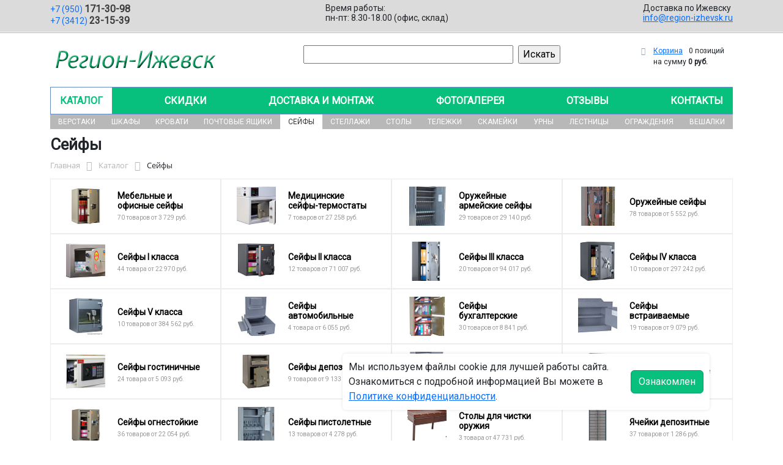

--- FILE ---
content_type: text/html; charset=UTF-8
request_url: https://region-izhevsk.ru/catalog/seyfy/
body_size: 62837
content:
<!DOCTYPE html>
<html dir="ltr" lang="ru" prefix="og: http://ogp.me/ns#">
<head>
<meta http-equiv="X-UA-Compatible" content="IE=edge">
<meta name="viewport" content="width=device-width, user-scalable=no">
<meta name="format-detection" content="telephone=no">
<link href="https://fonts.googleapis.com/css2?family=Roboto" rel="stylesheet">
  
    <link rel="shortcut icon" type="image/x-icon" href="/img/favicon_region-izhevsk.ru.ico" />
<meta http-equiv="Content-Type" content="text/html; charset=UTF-8" />
<meta name="robots" content="index, follow" />
<meta name="description" content="Сейфы оптом и в розницу в интернет-магазине ООО «Офис-Мастер» по лучшей цене в Ижевске. Официальная гарантия от производителя с доставкой по Ижевску." />
<script data-skip-moving="true">(function(w, d, n) {var cl = "bx-core";var ht = d.documentElement;var htc = ht ? ht.className : undefined;if (htc === undefined || htc.indexOf(cl) !== -1){return;}var ua = n.userAgent;if (/(iPad;)|(iPhone;)/i.test(ua)){cl += " bx-ios";}else if (/Windows/i.test(ua)){cl += ' bx-win';}else if (/Macintosh/i.test(ua)){cl += " bx-mac";}else if (/Linux/i.test(ua) && !/Android/i.test(ua)){cl += " bx-linux";}else if (/Android/i.test(ua)){cl += " bx-android";}cl += (/(ipad|iphone|android|mobile|touch)/i.test(ua) ? " bx-touch" : " bx-no-touch");cl += w.devicePixelRatio && w.devicePixelRatio >= 2? " bx-retina": " bx-no-retina";if (/AppleWebKit/.test(ua)){cl += " bx-chrome";}else if (/Opera/.test(ua)){cl += " bx-opera";}else if (/Firefox/.test(ua)){cl += " bx-firefox";}ht.className = htc ? htc + " " + cl : cl;})(window, document, navigator);</script>


<link href="/bitrix/js/ui/bootstrap5/css/bootstrap.min.css?1733687375194901" type="text/css"  rel="stylesheet" />
<link href="/bitrix/js/ui/fancybox/fancybox/jquery.fancybox.min.css?173368737412795" type="text/css"  rel="stylesheet" />
<link href="/bitrix/js/ui/design-tokens/dist/ui.design-tokens.min.css?173368737523463" type="text/css"  rel="stylesheet" />
<link href="/bitrix/js/ui/fonts/opensans/ui.font.opensans.min.css?17336873742320" type="text/css"  rel="stylesheet" />
<link href="/bitrix/js/main/popup/dist/main.popup.bundle.min.css?175045226828056" type="text/css"  rel="stylesheet" />
<link href="/bitrix/cache/css/14/region/page_df07bbca8eb8a84f2210b02a752a968b/page_df07bbca8eb8a84f2210b02a752a968b_v1.css?176761317453404" type="text/css"  rel="stylesheet" />
<link href="/bitrix/cache/css/14/region/template_4d50ff67ecc7d3090e5326a9999c9450/template_4d50ff67ecc7d3090e5326a9999c9450_v1.css?176761282437183" type="text/css"  data-template-style="true" rel="stylesheet" />




<script type="extension/settings" data-extension="currency.currency-core">{"region":"ru"}</script>



<title>Сейфы купить в Ижевске</title>
</head><body id="region">
<div class="section-contacts">
  <div class="container">
      <div class="row">
        <div class="col-12">
          <div class="block-contacts">
              <div class="phones">
                                                          <a class="phone" href="tel:+79501713098">+7 (950) <b>171-30-98</b></a>
                                                          <a class="phone" href="tel:+73412231539">+7 (3412) <b> 23-15-39</b></a>
                                </div>
              <div class="worktime">
                <div class="">Время работы:</div>
                                          <div>пн-пт: 8.30-18.00 (офис, склад) </div>
                                  </div>

              <div class="delivery">
                <div class="">Доставка по Ижевску</div>
                                    <a href="mailto:info@region-izhevsk.ru">info@region-izhevsk.ru</a>
                 
              </div>

          </div>
        </div>
        
      </div>
  </div>
</div>

<div class="section-logo">
  <div class="container">
    <div class="row">
      <div class="col-12">
		
        <div class="logo-block">
			<div class="mobile-block">
				<div class="line"></div>
				<div class="line"></div>
				<div class="miniline"></div>
			</div>
          <div class="logotype">
            <a href="/">
              <img src="/upload/iblock/a9d/8snpdfy1lqsvocyph48g6ml6cl567vxw/ijevsk.gif" alt="Металлическая мебель в Ижевске">
            </a>

		
			

          </div>
		            <div class="search-catalog">

		  	<div class="search-page">
				<form action="/poisk-tovara/" method="get">
					<input type="text" name="q" value="" size="40">
					&nbsp;<input type="submit" value="Искать">
					<input type="hidden" name="how" value="r">
				</form> 
			</div>
          </div>

          <div class="">
          <div id="bx_basketFKauiI" class="bx-basket bx-opener"><!--'start_frame_cache_bx_basketFKauiI'--><div class="bx-hdr-profile">
	<div class="bx-basket-block"><i class="fa fa-shopping-cart"></i>
			<a href="/personal/cart/">Корзина</a>
			<span class="basket-desc">0 позиций</span>					 	  
					<span class="basket-total">
						на сумму <strong>0 руб.</strong>
					</span> 
						</div>
</div><!--'end_frame_cache_bx_basketFKauiI'--></div>
          </div>
        </div>


      </div>
    </div>
  </div>
</div>

<div class="section-top-menu">
  <div class="container">
      <div class="row">
        <div class="col-12">
            <ul class="nav nav-justified submainmenu">


	
	
		
							<li class="root-item-selected"><a href="/catalog/" >Каталог</a></li>
			
		
	
	

	
	
		
							<li class="root-item"><a href="/skidki/" >Скидки</a></li>
			
		
	
	

	
	
		
							<li class="root-item"><a href="/dostavka-i-montazh/" >Доставка и монтаж</a></li>
			
		
	
	

	
	
		
							<li class="root-item"><a href="/fotogalereya/" >Фотогалерея</a></li>
			
		
	
	

	
	
		
							<li class="root-item"><a href="/otzyvy/" >Отзывы</a></li>
			
		
	
	

	
	
		
							<li class="root-item"><a href="/kontakty/" >Контакты</a></li>
			
		
	
	


</ul>
<div class="menu-clear-left"></div>
        </div>
      </div>
  </div>
</div>
<div class="section-top-submenu">
  <div class="container">
      <div class="row">
        <div class="col-12">
            <ul class="nav nav-justified submainmenu">


	
	
		
							<li class="root-item"><a href="/catalog/verstaki/" >Верстаки</a></li>
			
		
	
	

	
	
		
							<li class="root-item"><a href="/catalog/shkafy/" >Шкафы</a></li>
			
		
	
	

	
	
		
							<li class="root-item"><a href="/catalog/krovati/" >Кровати</a></li>
			
		
	
	

	
	
		
							<li class="root-item"><a href="/catalog/pochtovye_yashchiki/" >Почтовые ящики</a></li>
			
		
	
	

	
	
		
							<li class="root-item-selected"><a href="/catalog/seyfy/" >Сейфы</a></li>
			
		
	
	

	
	
		
							<li class="root-item"><a href="/catalog/stellazhi/" >Стеллажи</a></li>
			
		
	
	

	
	
		
							<li class="root-item"><a href="/catalog/stoly/" >Столы</a></li>
			
		
	
	

	
	
		
							<li class="root-item"><a href="/catalog/telezhki/" >Тележки</a></li>
			
		
	
	

	
	
		
							<li class="root-item"><a href="/catalog/skameyki/" >Скамейки</a></li>
			
		
	
	

	
	
		
							<li class="root-item"><a href="/catalog/urny/" >Урны</a></li>
			
		
	
	

	
	
		
							<li class="root-item"><a href="/catalog/lestnitsy/" >Лестницы</a></li>
			
		
	
	

	
	
		
							<li class="root-item"><a href="/catalog/ograzhdeniya/" >Ограждения</a></li>
			
		
	
	

	
	
		
							<li class="root-item"><a href="/catalog/veshalki/" >Вешалки</a></li>
			
		
	
	


</ul>
<div class="menu-clear-left"></div>
        </div>
      </div>
  </div>
</div>
<div class="mobile_top-menu">
	<div class="mobil_shadow"></div>
	<div class="mobil_content_menu">
		<div class="close_mobil_window"></div>
			<a class="mobil-logotype" href="/">
        <img src="/upload/iblock/a9d/8snpdfy1lqsvocyph48g6ml6cl567vxw/ijevsk.gif" alt="Металлическая мебель в Ижевске">
      </a>

			<div class="phones mob_menu_block">
          <div class="phones">
                                              <a class="phone" href="tel:+79501713098">+7 (950) <b>171-30-98</b></a>
                                              <a class="phone" href="tel:+73412231539">+7 (3412) <b> 23-15-39</b></a>
                          </div>
      </div>

			<div class="worktime mob_menu_block">
        <div class="">Время работы:</div>
                          <div>пн-пт: 8.30-18.00 (офис, склад) </div>
                  </div>

      <div class="delivery mob_menu_block">
        <div class="">Доставка по Ижевску</div>
        <a href="mailto:info@region-izhevsk.ru">info@region-izhevsk.ru</a>
      </div>

      <div class="main_menu mob_menu_block">
          <ul class="nav nav-justified submainmenu">


	
	
		
							<li class="root-item-selected"><a href="/catalog/" >Каталог</a></li>
			
		
	
	

	
	
		
							<li class="root-item"><a href="/skidki/" >Скидки</a></li>
			
		
	
	

	
	
		
							<li class="root-item"><a href="/dostavka-i-montazh/" >Доставка и монтаж</a></li>
			
		
	
	

	
	
		
							<li class="root-item"><a href="/fotogalereya/" >Фотогалерея</a></li>
			
		
	
	

	
	
		
							<li class="root-item"><a href="/otzyvy/" >Отзывы</a></li>
			
		
	
	

	
	
		
							<li class="root-item"><a href="/kontakty/" >Контакты</a></li>
			
		
	
	


</ul>
<div class="menu-clear-left"></div>
        </div>

	</div>
</div>


<div class="mobile_filter">
  <div class="mobil_shadow"></div>
  <div class="mobil_content">
    <div class="close_mobil_window"></div>
    
    <div class="filter_block"></div>

  </div>
</div>

<div class="section content">

<div class="container">

<div class="row">
  <div class="col-12">
    <h1>Сейфы</h1>
  </div>
</div>

<div class="row">
  <div class="col-12">
       <link href="/bitrix/css/main/font-awesome.css?173368740828777" type="text/css" rel="stylesheet" />
<div class="bx-breadcrumb" itemprop="http://schema.org/breadcrumb" itemscope itemtype="http://schema.org/BreadcrumbList">
			<div class="bx-breadcrumb-item" id="bx_breadcrumb_0" itemprop="itemListElement" itemscope itemtype="http://schema.org/ListItem">
				<a class="bx-breadcrumb-item-link" href="/" title="Главная" itemprop="item">
					<span class="bx-breadcrumb-item-text" itemprop="name">Главная</span>
				</a>
				<meta itemprop="position" content="1" />
			</div><i class="bx-breadcrumb-item-angle fa fa-angle-right"></i>
			<div class="bx-breadcrumb-item" id="bx_breadcrumb_1" itemprop="itemListElement" itemscope itemtype="http://schema.org/ListItem">
				<a class="bx-breadcrumb-item-link" href="/catalog/" title="Каталог" itemprop="item">
					<span class="bx-breadcrumb-item-text" itemprop="name">Каталог</span>
				</a>
				<meta itemprop="position" content="2" />
			</div><i class="bx-breadcrumb-item-angle fa fa-angle-right"></i>
			<div class="bx-breadcrumb-item">
				<span class="bx-breadcrumb-item-text">Сейфы</span>
			</div></div>  </div>
</div>
<div class="row contentrow">
  <div class="col-12">
    <div class="pagecontent">    <div class="mobile_filter_btn_block ">
        <div class="mobile_filter_btn_block__button btn btn-primary">Фильтр</div>
    </div>

    <div class="row mb-4">
	<div class="col">
					<div class="sections_inc">
																<div class="section">
						
						                             
                            								<img src="/upload/resize_cache/iblock/9ac/rdc59mmxl7olug1tjy0v8ft25rdwhcig/65_65_2/Mebelnye-i-ofisnye-seyfy.jpg" alt="Мебельные и офисные сейфы">
							
						<div class="section_property">
							<a class="name" href="/catalog/seyfy/mebelnye_i_ofisnye_seyfy/">Мебельные и офисные сейфы</a>
							<p class="section-count-items">70							товаров						 
							
															от 3 729 руб.
														</p>
						</div>
						<a class="link-section" href="/catalog/seyfy/mebelnye_i_ofisnye_seyfy/"></a>
					</div>
								
 
				
																<div class="section">
						
						                             
                            								<img src="/upload/resize_cache/iblock/db0/8uor5ni881x1t3txbrxwi25in8rb3zxn/65_65_2/Meditsinskie-seyfy_termostaty.jpg" alt="Медицинские сейфы-термостаты">
							
						<div class="section_property">
							<a class="name" href="/catalog/seyfy/meditsinskie_seyfy_termostaty/">Медицинские сейфы-термостаты</a>
							<p class="section-count-items">7							товаров						 
							
															от 27 258 руб.
														</p>
						</div>
						<a class="link-section" href="/catalog/seyfy/meditsinskie_seyfy_termostaty/"></a>
					</div>
								
 
				
																<div class="section">
						
						                             
                            								<img src="/upload/resize_cache/iblock/c9e/xl7ixii6ohu1bwhupn6l5wkvzekjdavi/65_65_2/a30c764bfc270e05809c68db31694bc2.jpg" alt="Оружейные армейские сейфы">
							
						<div class="section_property">
							<a class="name" href="/catalog/seyfy/oruzheynye_armeyskie_seyfy/">Оружейные армейские сейфы</a>
							<p class="section-count-items">29							товаров						 
							
															от 29 140 руб.
														</p>
						</div>
						<a class="link-section" href="/catalog/seyfy/oruzheynye_armeyskie_seyfy/"></a>
					</div>
								
 
				
																<div class="section">
						
						                             
                            								<img src="/upload/resize_cache/iblock/cb7/d4i27o4vhmtfy1ehu5j3q8wrq22c9sq3/65_65_2/4f2c1af1cdc347f12ebf3745a22b3daa.jpg" alt="Оружейные сейфы">
							
						<div class="section_property">
							<a class="name" href="/catalog/seyfy/oruzheynye_seyfy/">Оружейные сейфы</a>
							<p class="section-count-items">78							товаров						 
							
															от 5 552 руб.
														</p>
						</div>
						<a class="link-section" href="/catalog/seyfy/oruzheynye_seyfy/"></a>
					</div>
								
 
				
															
 
				
																<div class="section">
						
						                             
                            								<img src="/upload/resize_cache/iblock/47c/wks8iu2xsi835pxq25kw1hzux90bywcq/65_65_2/a2dbffb1eed2467247f3f7382aa6836f.jpg" alt="Сейфы I класса">
							
						<div class="section_property">
							<a class="name" href="/catalog/seyfy/seyfy_i_klassa/">Сейфы I класса</a>
							<p class="section-count-items">44							товара						 
							
															от 22 970 руб.
														</p>
						</div>
						<a class="link-section" href="/catalog/seyfy/seyfy_i_klassa/"></a>
					</div>
								
 
				
																<div class="section">
						
						                             
                            								<img src="/upload/resize_cache/iblock/df5/da6sy2de3touzbneaar0eygja5aebgw3/65_65_2/7683ce00f86c756d70e1cbcfeb2c6de7.jpg" alt="Сейфы II класса">
							
						<div class="section_property">
							<a class="name" href="/catalog/seyfy/seyfy_ii_klassa/">Сейфы II класса</a>
							<p class="section-count-items">12							товаров						 
							
															от 71 007 руб.
														</p>
						</div>
						<a class="link-section" href="/catalog/seyfy/seyfy_ii_klassa/"></a>
					</div>
								
 
				
																<div class="section">
						
						                             
                            								<img src="/upload/resize_cache/iblock/d4b/aofjagur8dfnrfvqv9ldnx39nu2aa0pj/65_65_2/af707e4d75ec7a6a6d841c36cabaac9d.jpg" alt="Сейфы III класса">
							
						<div class="section_property">
							<a class="name" href="/catalog/seyfy/seyfy_iii_klassa/">Сейфы III класса</a>
							<p class="section-count-items">20							товаров						 
							
															от 94 017 руб.
														</p>
						</div>
						<a class="link-section" href="/catalog/seyfy/seyfy_iii_klassa/"></a>
					</div>
								
 
				
																<div class="section">
						
						                             
                            								<img src="/upload/resize_cache/iblock/abf/6c5nr57njdmkqwx6n7hewab9c3r8wqsm/65_65_2/cac736ec60590fc05cd34ada1ccd8939.jpg" alt="Сейфы IV класса">
							
						<div class="section_property">
							<a class="name" href="/catalog/seyfy/seyfy_iv_klassa/">Сейфы IV класса</a>
							<p class="section-count-items">10							товаров						 
							
															от 297 242 руб.
														</p>
						</div>
						<a class="link-section" href="/catalog/seyfy/seyfy_iv_klassa/"></a>
					</div>
								
 
				
																<div class="section">
						
						                             
                            								<img src="/upload/resize_cache/iblock/546/b0p9tquulkjt5n00z9d5jyj24aexxcxy/65_65_2/Seyfy-V-klassa.jpg" alt="Сейфы V класса">
							
						<div class="section_property">
							<a class="name" href="/catalog/seyfy/seyfy_v_klassa/">Сейфы V класса</a>
							<p class="section-count-items">10							товаров						 
							
															от 384 562 руб.
														</p>
						</div>
						<a class="link-section" href="/catalog/seyfy/seyfy_v_klassa/"></a>
					</div>
								
 
				
																<div class="section">
						
						                             
                            								<img src="/upload/resize_cache/iblock/8c7/dnmb098sqruqwqolwhl2zaza4ltdmmrc/65_65_2/5c102b96d388be8a81220c68d87de464.jpg" alt="Сейфы автомобильные">
							
						<div class="section_property">
							<a class="name" href="/catalog/seyfy/seyfy_avtomobilnye/">Сейфы автомобильные</a>
							<p class="section-count-items">4							товара						 
							
															от 6 055 руб.
														</p>
						</div>
						<a class="link-section" href="/catalog/seyfy/seyfy_avtomobilnye/"></a>
					</div>
								
 
				
																<div class="section">
						
						                             
                            								<img src="/upload/resize_cache/iblock/f46/z6cy6u8uamst249j8tqddn0n0hwljnjo/65_65_2/54f5e87b726c41987667daea6385661c.jpg" alt="Сейфы бухгалтерские">
							
						<div class="section_property">
							<a class="name" href="/catalog/seyfy/seyfy_bukhgalterskie/">Сейфы бухгалтерские</a>
							<p class="section-count-items">30							товаров						 
							
															от 8 841 руб.
														</p>
						</div>
						<a class="link-section" href="/catalog/seyfy/seyfy_bukhgalterskie/"></a>
					</div>
								
 
				
																<div class="section">
						
						                             
                            								<img src="/upload/resize_cache/iblock/bf7/osboitccekwysm6knlye3fqcsng5qg5h/65_65_2/df377cff630dfa1c159fcf01a2e8f539.jpg" alt="Сейфы встраиваемые">
							
						<div class="section_property">
							<a class="name" href="/catalog/seyfy/seyfy_vstraivaemye/">Сейфы встраиваемые</a>
							<p class="section-count-items">19							товаров						 
							
															от 9 079 руб.
														</p>
						</div>
						<a class="link-section" href="/catalog/seyfy/seyfy_vstraivaemye/"></a>
					</div>
								
 
				
																<div class="section">
						
						                             
                            								<img src="/upload/resize_cache/iblock/380/48jpq1jv3oofifrqfv8ayo1mjw21x3py/65_65_2/4f105f9eed7a7e799963c6819a3ec848.jpg" alt="Сейфы гостиничные">
							
						<div class="section_property">
							<a class="name" href="/catalog/seyfy/seyfy_gostinichnye/">Сейфы гостиничные</a>
							<p class="section-count-items">24							товара						 
							
															от 5 093 руб.
														</p>
						</div>
						<a class="link-section" href="/catalog/seyfy/seyfy_gostinichnye/"></a>
					</div>
								
 
				
																<div class="section">
						
						                             
                            								<img src="/upload/resize_cache/iblock/2ae/dq3fbm0bannlzqitwfdnis958v312mz5/65_65_2/Seyfy-depozitnye.jpg" alt="Сейфы депозитные">
							
						<div class="section_property">
							<a class="name" href="/catalog/seyfy/seyfy_depozitnye/">Сейфы депозитные</a>
							<p class="section-count-items">9							товаров						 
							
															от 9 133 руб.
														</p>
						</div>
						<a class="link-section" href="/catalog/seyfy/seyfy_depozitnye/"></a>
					</div>
								
 
				
																<div class="section">
						
						                             
                            								<img src="/upload/resize_cache/iblock/7e1/pwnob0254gy9xerzhqlzglgpuush0lhf/65_65_2/bb54f7f4732b79fa8a312285b429f5d8.jpg" alt="Сейфы ниже 0 класса">
							
						<div class="section_property">
							<a class="name" href="/catalog/seyfy/seyfy_nizhe_0_klassa/">Сейфы ниже 0 класса</a>
							<p class="section-count-items">17							товаров						 
							
															от 8 941 руб.
														</p>
						</div>
						<a class="link-section" href="/catalog/seyfy/seyfy_nizhe_0_klassa/"></a>
					</div>
								
 
				
																<div class="section">
						
						                             
                            								<img src="/upload/resize_cache/iblock/7fc/xz3xhepjf2ghmiog8skz8rfekc2uwxot/65_65_2/120T_k9x0_dy.jpg" alt="Сейфы огневзломостойкие">
							
						<div class="section_property">
							<a class="name" href="/catalog/seyfy/seyfy_ognevzlomostoykie/">Сейфы огневзломостойкие</a>
							<p class="section-count-items">22							товара						 
							
															от 52 982 руб.
														</p>
						</div>
						<a class="link-section" href="/catalog/seyfy/seyfy_ognevzlomostoykie/"></a>
					</div>
								
 
				
																<div class="section">
						
						                             
                            								<img src="/upload/resize_cache/iblock/ef4/7ypvi88kkt5qko0h56hgbb46hkzrxs4c/65_65_2/Seyfy-ognestoykie.jpg" alt="Сейфы огнестойкие">
							
						<div class="section_property">
							<a class="name" href="/catalog/seyfy/seyfy_ognestoykie/">Сейфы огнестойкие</a>
							<p class="section-count-items">36							товаров						 
							
															от 22 054 руб.
														</p>
						</div>
						<a class="link-section" href="/catalog/seyfy/seyfy_ognestoykie/"></a>
					</div>
								
 
				
																<div class="section">
						
						                             
                            								<img src="/upload/resize_cache/iblock/0ea/jnzaqr70i3jude4dyrekted6wz5fjgh2/65_65_2/7effaaf8fae4061975f7325e5d110d4e.jpg" alt="Сейфы пистолетные">
							
						<div class="section_property">
							<a class="name" href="/catalog/seyfy/seyfy_pistoletnye/">Сейфы пистолетные</a>
							<p class="section-count-items">13							товаров						 
							
															от 4 278 руб.
														</p>
						</div>
						<a class="link-section" href="/catalog/seyfy/seyfy_pistoletnye/"></a>
					</div>
								
 
				
																<div class="section">
						
						                             
                            								<img src="/upload/resize_cache/iblock/11c/uywbyp99xapil97jy2fduueawscol4sv/65_65_2/4a4760223307e8962479c699f6c406fa.jpg" alt="Столы для чистки оружия">
							
						<div class="section_property">
							<a class="name" href="/catalog/seyfy/stoly_dlya_chistki_oruzhiya/">Столы для чистки оружия</a>
							<p class="section-count-items">3							товара						 
							
															от 47 731 руб.
														</p>
						</div>
						<a class="link-section" href="/catalog/seyfy/stoly_dlya_chistki_oruzhiya/"></a>
					</div>
								
 
				
																<div class="section">
						
						                             
                            								<img src="/upload/resize_cache/iblock/68b/2r7coxmak80c2q0ui0h9x00ird0l3om3/65_65_2/YAcheyki-depozitnye.jpg" alt="Ячейки депозитные">
							
						<div class="section_property">
							<a class="name" href="/catalog/seyfy/yacheyki_depozitnye/">Ячейки депозитные</a>
							<p class="section-count-items">37							товаров						 
							
															от 1 286 руб.
														</p>
						</div>
						<a class="link-section" href="/catalog/seyfy/yacheyki_depozitnye/"></a>
					</div>
								
 
				
						</div>
 
		

		
			</div>
</div>
<hr>

<div class="row mb-4 bx-site">
            <div class="col-lg-3 col-md-4 col-sm-5 d-none d-lg-block">
                            <div class="bx-sidebar-block">
                     
                    <div class="smart-filter mb-4 bx-site ">
	<div class="smart-filter-section">

		<div class="smart-filter-title">Фильтр по параметрам</div>

		<form name="arrFilter_form" action="/catalog/seyfy/" method="get" class="smart-filter-form">

			
			<div class="row">
				
						<div class="col-12 mb-2 smart-filter-parameters-box bx-active">
							<span class="smart-filter-container-modef"></span>

							<div class="smart-filter-parameters-box-title" onclick="smartFilter.hideFilterProps(this)">
								<span class="smart-filter-parameters-box-title-text">Цена</span>
								<span data-role="prop_angle" class="smart-filter-angle smart-filter-angle-up">
									<span  class="smart-filter-angles"></span>
								</span>
							</div>

							<div class="smart-filter-block" data-role="bx_filter_block">
								<div class="smart-filter-parameters-box-container">
									<div class="smart-filter-input-group-number">
										<div class="d-flex justify-content-between">
											<div class="form-group" style="width: calc(50% - 10px);">
												<div class="smart-filter-input-container">
													<input
														class="min-price form-control form-control-sm"
														type="number"
														name="arrFilter_P14_MIN"
														id="arrFilter_P14_MIN"
														value=""
														size="5"
														placeholder="От"
														onkeyup="smartFilter.keyup(this)"
													/>
												</div>
											</div>

											<div class="form-group" style="width: calc(50% - 10px);">
												<div class="smart-filter-input-container">
													<input
														class="max-price form-control form-control-sm"
														type="number"
														name="arrFilter_P14_MAX"
														id="arrFilter_P14_MAX"
														value=""
														size="5"
														placeholder="До"
														onkeyup="smartFilter.keyup(this)"
													/>
												</div>
											</div>
										</div>

										<div class="smart-filter-slider-track-container">
											<div class="smart-filter-slider-track" id="drag_track_aab3238922bcc25a6f606eb525ffdc56">
																								<div class="smart-filter-slider-ruler p1"><span>0</span></div>
																								<div class="smart-filter-slider-ruler p2"><span>215 347</span></div>
																								<div class="smart-filter-slider-ruler p3"><span>430 694</span></div>
																								<div class="smart-filter-slider-ruler p4"><span>646 041</span></div>
																								<div class="smart-filter-slider-ruler p5"><span>861 388</span></div>
																								<div class="smart-filter-slider-price-bar-vd" style="left: 0;right: 0;" id="colorUnavailableActive_aab3238922bcc25a6f606eb525ffdc56"></div>
												<div class="smart-filter-slider-price-bar-vn" style="left: 0;right: 0;" id="colorAvailableInactive_aab3238922bcc25a6f606eb525ffdc56"></div>
												<div class="smart-filter-slider-price-bar-v"  style="left: 0;right: 0;" id="colorAvailableActive_aab3238922bcc25a6f606eb525ffdc56"></div>
												<div class="smart-filter-slider-range" id="drag_tracker_aab3238922bcc25a6f606eb525ffdc56"  style="left: 0; right: 0;">
													<a class="smart-filter-slider-handle left"  style="left:0;" href="javascript:void(0)" id="left_slider_aab3238922bcc25a6f606eb525ffdc56"></a>
													<a class="smart-filter-slider-handle right" style="right:0;" href="javascript:void(0)" id="right_slider_aab3238922bcc25a6f606eb525ffdc56"></a>
												</div>
											</div>
										</div>
									</div>
								</div>
							</div>
						</div>
																	
					<div class="col-lg-12 mb-2 smart-filter-parameters-box bx-active">
						<span class="smart-filter-container-modef"></span>

						<div class="smart-filter-parameters-box-title" onclick="smartFilter.hideFilterProps(this)">

							<span class="smart-filter-parameters-box-title-text">Количество полок, шт</span>

							<span data-role="prop_angle" class="smart-filter-angle smart-filter-angle-up">
								<span  class="smart-filter-angles"></span>
							</span>

													</div>

						<div class="smart-filter-block" data-role="bx_filter_block">
							<div class="smart-filter-parameters-box-container">
															<div class="smart-filter-input-group-checkbox-list">
																					<div class="form-group form-check mb-1">
												<input
													type="checkbox"
													value="Y"
													name="arrFilter_693_2212294583"
													id="arrFilter_693_2212294583"
													class="form-check-input"
																																							onclick="smartFilter.click(this)"
												/>
												<label data-role="label_arrFilter_693_2212294583" class="smart-filter-checkbox-text form-check-label" for="arrFilter_693_2212294583">
													1&nbsp;(<span data-role="count_arrFilter_693_2212294583">132</span>)												</label>
											</div>
																					<div class="form-group form-check mb-1">
												<input
													type="checkbox"
													value="Y"
													name="arrFilter_693_450215437"
													id="arrFilter_693_450215437"
													class="form-check-input"
																																							onclick="smartFilter.click(this)"
												/>
												<label data-role="label_arrFilter_693_450215437" class="smart-filter-checkbox-text form-check-label" for="arrFilter_693_450215437">
													2&nbsp;(<span data-role="count_arrFilter_693_450215437">49</span>)												</label>
											</div>
																					<div class="form-group form-check mb-1">
												<input
													type="checkbox"
													value="Y"
													name="arrFilter_693_1842515611"
													id="arrFilter_693_1842515611"
													class="form-check-input"
																																							onclick="smartFilter.click(this)"
												/>
												<label data-role="label_arrFilter_693_1842515611" class="smart-filter-checkbox-text form-check-label" for="arrFilter_693_1842515611">
													3&nbsp;(<span data-role="count_arrFilter_693_1842515611">38</span>)												</label>
											</div>
																					<div class="form-group form-check mb-1">
												<input
													type="checkbox"
													value="Y"
													name="arrFilter_693_4088798008"
													id="arrFilter_693_4088798008"
													class="form-check-input"
																																							onclick="smartFilter.click(this)"
												/>
												<label data-role="label_arrFilter_693_4088798008" class="smart-filter-checkbox-text form-check-label" for="arrFilter_693_4088798008">
													4&nbsp;(<span data-role="count_arrFilter_693_4088798008">20</span>)												</label>
											</div>
																					<div class="form-group form-check mb-1">
												<input
													type="checkbox"
													value="Y"
													name="arrFilter_693_2226203566"
													id="arrFilter_693_2226203566"
													class="form-check-input"
																																							onclick="smartFilter.click(this)"
												/>
												<label data-role="label_arrFilter_693_2226203566" class="smart-filter-checkbox-text form-check-label" for="arrFilter_693_2226203566">
													5&nbsp;(<span data-role="count_arrFilter_693_2226203566">5</span>)												</label>
											</div>
																					<div class="form-group form-check mb-1">
												<input
													type="checkbox"
													value="Y"
													name="arrFilter_693_498629140"
													id="arrFilter_693_498629140"
													class="form-check-input"
																																							onclick="smartFilter.click(this)"
												/>
												<label data-role="label_arrFilter_693_498629140" class="smart-filter-checkbox-text form-check-label" for="arrFilter_693_498629140">
													6&nbsp;(<span data-role="count_arrFilter_693_498629140">3</span>)												</label>
											</div>
																					<div class="form-group form-check mb-1">
												<input
													type="checkbox"
													value="Y"
													name="arrFilter_693_1790921346"
													id="arrFilter_693_1790921346"
													class="form-check-input"
																																							onclick="smartFilter.click(this)"
												/>
												<label data-role="label_arrFilter_693_1790921346" class="smart-filter-checkbox-text form-check-label" for="arrFilter_693_1790921346">
													7&nbsp;(<span data-role="count_arrFilter_693_1790921346">1</span>)												</label>
											</div>
																					<div class="form-group form-check mb-1">
												<input
													type="checkbox"
													value="Y"
													name="arrFilter_693_4194326291"
													id="arrFilter_693_4194326291"
													class="form-check-input"
																																							onclick="smartFilter.click(this)"
												/>
												<label data-role="label_arrFilter_693_4194326291" class="smart-filter-checkbox-text form-check-label" for="arrFilter_693_4194326291">
													8&nbsp;(<span data-role="count_arrFilter_693_4194326291">1</span>)												</label>
											</div>
																					<div class="form-group form-check mb-1">
												<input
													type="checkbox"
													value="Y"
													name="arrFilter_693_2366072709"
													id="arrFilter_693_2366072709"
													class="form-check-input"
																																							onclick="smartFilter.click(this)"
												/>
												<label data-role="label_arrFilter_693_2366072709" class="smart-filter-checkbox-text form-check-label" for="arrFilter_693_2366072709">
													9&nbsp;(<span data-role="count_arrFilter_693_2366072709">1</span>)												</label>
											</div>
																					<div class="form-group form-check mb-1">
												<input
													type="checkbox"
													value="Y"
													name="arrFilter_693_1369514728"
													id="arrFilter_693_1369514728"
													class="form-check-input"
																																							onclick="smartFilter.click(this)"
												/>
												<label data-role="label_arrFilter_693_1369514728" class="smart-filter-checkbox-text form-check-label" for="arrFilter_693_1369514728">
													лоток&nbsp;(<span data-role="count_arrFilter_693_1369514728">6</span>)												</label>
											</div>
																					<div class="form-group form-check mb-1">
												<input
													type="checkbox"
													value="Y"
													name="arrFilter_693_464551504"
													id="arrFilter_693_464551504"
													class="form-check-input"
																																							onclick="smartFilter.click(this)"
												/>
												<label data-role="label_arrFilter_693_464551504" class="smart-filter-checkbox-text form-check-label" for="arrFilter_693_464551504">
													пластиковый лоток&nbsp;(<span data-role="count_arrFilter_693_464551504">3</span>)												</label>
											</div>
																		</div>
														</div>
						</div>
					</div>
				
					<div class="col-lg-12 mb-2 smart-filter-parameters-box ">
						<span class="smart-filter-container-modef"></span>

						<div class="smart-filter-parameters-box-title" onclick="smartFilter.hideFilterProps(this)">

							<span class="smart-filter-parameters-box-title-text">Цвет</span>

							<span data-role="prop_angle" class="smart-filter-angle smart-filter-angle-down">
								<span  class="smart-filter-angles"></span>
							</span>

													</div>

						<div class="smart-filter-block" data-role="bx_filter_block">
							<div class="smart-filter-parameters-box-container">
															<div class="smart-filter-input-group-checkbox-list">
																					<div class="form-group form-check mb-1">
												<input
													type="checkbox"
													value="Y"
													name="arrFilter_695_1418213170"
													id="arrFilter_695_1418213170"
													class="form-check-input"
																																							onclick="smartFilter.click(this)"
												/>
												<label data-role="label_arrFilter_695_1418213170" class="smart-filter-checkbox-text form-check-label" for="arrFilter_695_1418213170">
													RAL 7024 (серый графит)&nbsp;(<span data-role="count_arrFilter_695_1418213170">11</span>)												</label>
											</div>
																					<div class="form-group form-check mb-1">
												<input
													type="checkbox"
													value="Y"
													name="arrFilter_695_3568444772"
													id="arrFilter_695_3568444772"
													class="form-check-input"
																																							onclick="smartFilter.click(this)"
												/>
												<label data-role="label_arrFilter_695_3568444772" class="smart-filter-checkbox-text form-check-label" for="arrFilter_695_3568444772">
													белый структурированный&nbsp;(<span data-role="count_arrFilter_695_3568444772">19</span>)												</label>
											</div>
																					<div class="form-group form-check mb-1">
												<input
													type="checkbox"
													value="Y"
													name="arrFilter_695_3280003719"
													id="arrFilter_695_3280003719"
													class="form-check-input"
																																							onclick="smartFilter.click(this)"
												/>
												<label data-role="label_arrFilter_695_3280003719" class="smart-filter-checkbox-text form-check-label" for="arrFilter_695_3280003719">
													вишня или черный. Возможна окраска в другие цвета по согласованию с производителем.&nbsp;(<span data-role="count_arrFilter_695_3280003719">2</span>)												</label>
											</div>
																					<div class="form-group form-check mb-1">
												<input
													type="checkbox"
													value="Y"
													name="arrFilter_695_4201049918"
													id="arrFilter_695_4201049918"
													class="form-check-input"
																																							onclick="smartFilter.click(this)"
												/>
												<label data-role="label_arrFilter_695_4201049918" class="smart-filter-checkbox-text form-check-label" for="arrFilter_695_4201049918">
													графит&nbsp;(<span data-role="count_arrFilter_695_4201049918">1</span>)												</label>
											</div>
																					<div class="form-group form-check mb-1">
												<input
													type="checkbox"
													value="Y"
													name="arrFilter_695_802105798"
													id="arrFilter_695_802105798"
													class="form-check-input"
																																							onclick="smartFilter.click(this)"
												/>
												<label data-role="label_arrFilter_695_802105798" class="smart-filter-checkbox-text form-check-label" for="arrFilter_695_802105798">
													графит  (RAL 7024)&nbsp;(<span data-role="count_arrFilter_695_802105798">1</span>)												</label>
											</div>
																					<div class="form-group form-check mb-1">
												<input
													type="checkbox"
													value="Y"
													name="arrFilter_695_1653204025"
													id="arrFilter_695_1653204025"
													class="form-check-input"
																																							onclick="smartFilter.click(this)"
												/>
												<label data-role="label_arrFilter_695_1653204025" class="smart-filter-checkbox-text form-check-label" for="arrFilter_695_1653204025">
													графит (PAL 7024)&nbsp;(<span data-role="count_arrFilter_695_1653204025">1</span>)												</label>
											</div>
																					<div class="form-group form-check mb-1">
												<input
													type="checkbox"
													value="Y"
													name="arrFilter_695_1283443903"
													id="arrFilter_695_1283443903"
													class="form-check-input"
																																							onclick="smartFilter.click(this)"
												/>
												<label data-role="label_arrFilter_695_1283443903" class="smart-filter-checkbox-text form-check-label" for="arrFilter_695_1283443903">
													графит (RAL 7024)&nbsp;(<span data-role="count_arrFilter_695_1283443903">17</span>)												</label>
											</div>
																					<div class="form-group form-check mb-1">
												<input
													type="checkbox"
													value="Y"
													name="arrFilter_695_1306727177"
													id="arrFilter_695_1306727177"
													class="form-check-input"
																																							onclick="smartFilter.click(this)"
												/>
												<label data-role="label_arrFilter_695_1306727177" class="smart-filter-checkbox-text form-check-label" for="arrFilter_695_1306727177">
													графит RAL 7024&nbsp;(<span data-role="count_arrFilter_695_1306727177">4</span>)												</label>
											</div>
																					<div class="form-group form-check mb-1">
												<input
													type="checkbox"
													value="Y"
													name="arrFilter_695_4052497112"
													id="arrFilter_695_4052497112"
													class="form-check-input"
																																							onclick="smartFilter.click(this)"
												/>
												<label data-role="label_arrFilter_695_4052497112" class="smart-filter-checkbox-text form-check-label" for="arrFilter_695_4052497112">
													графит с эффектом молотковой эмали&nbsp;(<span data-role="count_arrFilter_695_4052497112">4</span>)												</label>
											</div>
																					<div class="form-group form-check mb-1">
												<input
													type="checkbox"
													value="Y"
													name="arrFilter_695_3680679553"
													id="arrFilter_695_3680679553"
													class="form-check-input"
																																							onclick="smartFilter.click(this)"
												/>
												<label data-role="label_arrFilter_695_3680679553" class="smart-filter-checkbox-text form-check-label" for="arrFilter_695_3680679553">
													графит с эффектом молотковой эмали (RAL 7024)&nbsp;(<span data-role="count_arrFilter_695_3680679553">10</span>)												</label>
											</div>
																					<div class="form-group form-check mb-1">
												<input
													type="checkbox"
													value="Y"
													name="arrFilter_695_3061096276"
													id="arrFilter_695_3061096276"
													class="form-check-input"
																																							onclick="smartFilter.click(this)"
												/>
												<label data-role="label_arrFilter_695_3061096276" class="smart-filter-checkbox-text form-check-label" for="arrFilter_695_3061096276">
													графит структурированный&nbsp;(<span data-role="count_arrFilter_695_3061096276">66</span>)												</label>
											</div>
																					<div class="form-group form-check mb-1">
												<input
													type="checkbox"
													value="Y"
													name="arrFilter_695_4098439886"
													id="arrFilter_695_4098439886"
													class="form-check-input"
																																							onclick="smartFilter.click(this)"
												/>
												<label data-role="label_arrFilter_695_4098439886" class="smart-filter-checkbox-text form-check-label" for="arrFilter_695_4098439886">
													графит структурированный (RAL 7024)&nbsp;(<span data-role="count_arrFilter_695_4098439886">88</span>)												</label>
											</div>
																					<div class="form-group form-check mb-1">
												<input
													type="checkbox"
													value="Y"
													name="arrFilter_695_1968379260"
													id="arrFilter_695_1968379260"
													class="form-check-input"
																																							onclick="smartFilter.click(this)"
												/>
												<label data-role="label_arrFilter_695_1968379260" class="smart-filter-checkbox-text form-check-label" for="arrFilter_695_1968379260">
													корпус - графит (RAL 7024), дверь - светло-серая (RAL 7038)&nbsp;(<span data-role="count_arrFilter_695_1968379260">6</span>)												</label>
											</div>
																					<div class="form-group form-check mb-1">
												<input
													type="checkbox"
													value="Y"
													name="arrFilter_695_3144084702"
													id="arrFilter_695_3144084702"
													class="form-check-input"
																																							onclick="smartFilter.click(this)"
												/>
												<label data-role="label_arrFilter_695_3144084702" class="smart-filter-checkbox-text form-check-label" for="arrFilter_695_3144084702">
													корпус и дверь имеют различные оттенки коричневого. Эффект молотковой эмали&nbsp;(<span data-role="count_arrFilter_695_3144084702">27</span>)												</label>
											</div>
																					<div class="form-group form-check mb-1">
												<input
													type="checkbox"
													value="Y"
													name="arrFilter_695_149911981"
													id="arrFilter_695_149911981"
													class="form-check-input"
																																							onclick="smartFilter.click(this)"
												/>
												<label data-role="label_arrFilter_695_149911981" class="smart-filter-checkbox-text form-check-label" for="arrFilter_695_149911981">
													корпус темно-коричневый (RAL 8019); дверь – бежевый (RAL 1015)&nbsp;(<span data-role="count_arrFilter_695_149911981">6</span>)												</label>
											</div>
																					<div class="form-group form-check mb-1">
												<input
													type="checkbox"
													value="Y"
													name="arrFilter_695_1281344161"
													id="arrFilter_695_1281344161"
													class="form-check-input"
																																							onclick="smartFilter.click(this)"
												/>
												<label data-role="label_arrFilter_695_1281344161" class="smart-filter-checkbox-text form-check-label" for="arrFilter_695_1281344161">
													корпус-оттенок коричневого с эффектом молотковой эмали.Дверь-оттенок зеленого с эффектом молотковой&nbsp;(<span data-role="count_arrFilter_695_1281344161">1</span>)												</label>
											</div>
																					<div class="form-group form-check mb-1">
												<input
													type="checkbox"
													value="Y"
													name="arrFilter_695_2642008686"
													id="arrFilter_695_2642008686"
													class="form-check-input"
																																							onclick="smartFilter.click(this)"
												/>
												<label data-role="label_arrFilter_695_2642008686" class="smart-filter-checkbox-text form-check-label" for="arrFilter_695_2642008686">
													нержавеющая сталь&nbsp;(<span data-role="count_arrFilter_695_2642008686">1</span>)												</label>
											</div>
																					<div class="form-group form-check mb-1">
												<input
													type="checkbox"
													value="Y"
													name="arrFilter_695_1927538249"
													id="arrFilter_695_1927538249"
													class="form-check-input"
																																							onclick="smartFilter.click(this)"
												/>
												<label data-role="label_arrFilter_695_1927538249" class="smart-filter-checkbox-text form-check-label" for="arrFilter_695_1927538249">
													оттенок коричневого с эффектом молотковой эмали&nbsp;(<span data-role="count_arrFilter_695_1927538249">49</span>)												</label>
											</div>
																					<div class="form-group form-check mb-1">
												<input
													type="checkbox"
													value="Y"
													name="arrFilter_695_2677009056"
													id="arrFilter_695_2677009056"
													class="form-check-input"
																																							onclick="smartFilter.click(this)"
												/>
												<label data-role="label_arrFilter_695_2677009056" class="smart-filter-checkbox-text form-check-label" for="arrFilter_695_2677009056">
													оттенок серого с эффектом молотковой эмали&nbsp;(<span data-role="count_arrFilter_695_2677009056">2</span>)												</label>
											</div>
																					<div class="form-group form-check mb-1">
												<input
													type="checkbox"
													value="Y"
													name="arrFilter_695_3784695700"
													id="arrFilter_695_3784695700"
													class="form-check-input"
																																							onclick="smartFilter.click(this)"
												/>
												<label data-role="label_arrFilter_695_3784695700" class="smart-filter-checkbox-text form-check-label" for="arrFilter_695_3784695700">
													под аллюминий&nbsp;(<span data-role="count_arrFilter_695_3784695700">1</span>)												</label>
											</div>
																					<div class="form-group form-check mb-1">
												<input
													type="checkbox"
													value="Y"
													name="arrFilter_695_642994490"
													id="arrFilter_695_642994490"
													class="form-check-input"
																																							onclick="smartFilter.click(this)"
												/>
												<label data-role="label_arrFilter_695_642994490" class="smart-filter-checkbox-text form-check-label" for="arrFilter_695_642994490">
													под алюминий&nbsp;(<span data-role="count_arrFilter_695_642994490">13</span>)												</label>
											</div>
																					<div class="form-group form-check mb-1">
												<input
													type="checkbox"
													value="Y"
													name="arrFilter_695_985044376"
													id="arrFilter_695_985044376"
													class="form-check-input"
																																							onclick="smartFilter.click(this)"
												/>
												<label data-role="label_arrFilter_695_985044376" class="smart-filter-checkbox-text form-check-label" for="arrFilter_695_985044376">
													светло-серый с эффектом молотковой эмали (RAL7038)&nbsp;(<span data-role="count_arrFilter_695_985044376">3</span>)												</label>
											</div>
																					<div class="form-group form-check mb-1">
												<input
													type="checkbox"
													value="Y"
													name="arrFilter_695_418810673"
													id="arrFilter_695_418810673"
													class="form-check-input"
																																							onclick="smartFilter.click(this)"
												/>
												<label data-role="label_arrFilter_695_418810673" class="smart-filter-checkbox-text form-check-label" for="arrFilter_695_418810673">
													серебристый антик&nbsp;(<span data-role="count_arrFilter_695_418810673">2</span>)												</label>
											</div>
																					<div class="form-group form-check mb-1">
												<input
													type="checkbox"
													value="Y"
													name="arrFilter_695_2125338020"
													id="arrFilter_695_2125338020"
													class="form-check-input"
																																							onclick="smartFilter.click(this)"
												/>
												<label data-role="label_arrFilter_695_2125338020" class="smart-filter-checkbox-text form-check-label" for="arrFilter_695_2125338020">
													серый&nbsp;(<span data-role="count_arrFilter_695_2125338020">6</span>)												</label>
											</div>
																					<div class="form-group form-check mb-1">
												<input
													type="checkbox"
													value="Y"
													name="arrFilter_695_2764526415"
													id="arrFilter_695_2764526415"
													class="form-check-input"
																																							onclick="smartFilter.click(this)"
												/>
												<label data-role="label_arrFilter_695_2764526415" class="smart-filter-checkbox-text form-check-label" for="arrFilter_695_2764526415">
													серый (RAL 7024)&nbsp;(<span data-role="count_arrFilter_695_2764526415">1</span>)												</label>
											</div>
																					<div class="form-group form-check mb-1">
												<input
													type="checkbox"
													value="Y"
													name="arrFilter_695_393866432"
													id="arrFilter_695_393866432"
													class="form-check-input"
																																							onclick="smartFilter.click(this)"
												/>
												<label data-role="label_arrFilter_695_393866432" class="smart-filter-checkbox-text form-check-label" for="arrFilter_695_393866432">
													серый с эффектом молотковой эмали (RAL 7038)&nbsp;(<span data-role="count_arrFilter_695_393866432">8</span>)												</label>
											</div>
																					<div class="form-group form-check mb-1">
												<input
													type="checkbox"
													value="Y"
													name="arrFilter_695_2942886513"
													id="arrFilter_695_2942886513"
													class="form-check-input"
																																							onclick="smartFilter.click(this)"
												/>
												<label data-role="label_arrFilter_695_2942886513" class="smart-filter-checkbox-text form-check-label" for="arrFilter_695_2942886513">
													темно-серый (RAL 7024)&nbsp;(<span data-role="count_arrFilter_695_2942886513">2</span>)												</label>
											</div>
																					<div class="form-group form-check mb-1">
												<input
													type="checkbox"
													value="Y"
													name="arrFilter_695_1619761267"
													id="arrFilter_695_1619761267"
													class="form-check-input"
																																							onclick="smartFilter.click(this)"
												/>
												<label data-role="label_arrFilter_695_1619761267" class="smart-filter-checkbox-text form-check-label" for="arrFilter_695_1619761267">
													чёрный структурированный (RAL 9005)&nbsp;(<span data-role="count_arrFilter_695_1619761267">3</span>)												</label>
											</div>
																					<div class="form-group form-check mb-1">
												<input
													type="checkbox"
													value="Y"
													name="arrFilter_695_1510538883"
													id="arrFilter_695_1510538883"
													class="form-check-input"
																																							onclick="smartFilter.click(this)"
												/>
												<label data-role="label_arrFilter_695_1510538883" class="smart-filter-checkbox-text form-check-label" for="arrFilter_695_1510538883">
													Черный&nbsp;(<span data-role="count_arrFilter_695_1510538883">7</span>)												</label>
											</div>
																					<div class="form-group form-check mb-1">
												<input
													type="checkbox"
													value="Y"
													name="arrFilter_695_2935375017"
													id="arrFilter_695_2935375017"
													class="form-check-input"
																																							onclick="smartFilter.click(this)"
												/>
												<label data-role="label_arrFilter_695_2935375017" class="smart-filter-checkbox-text form-check-label" for="arrFilter_695_2935375017">
													черный или вишня. Возможна окраска в другие цвета по согласованию с производителем.&nbsp;(<span data-role="count_arrFilter_695_2935375017">1</span>)												</label>
											</div>
																					<div class="form-group form-check mb-1">
												<input
													type="checkbox"
													value="Y"
													name="arrFilter_695_1411376219"
													id="arrFilter_695_1411376219"
													class="form-check-input"
																																							onclick="smartFilter.click(this)"
												/>
												<label data-role="label_arrFilter_695_1411376219" class="smart-filter-checkbox-text form-check-label" for="arrFilter_695_1411376219">
													черный с рисунком&nbsp;(<span data-role="count_arrFilter_695_1411376219">2</span>)												</label>
											</div>
																					<div class="form-group form-check mb-1">
												<input
													type="checkbox"
													value="Y"
													name="arrFilter_695_32902338"
													id="arrFilter_695_32902338"
													class="form-check-input"
																																							onclick="smartFilter.click(this)"
												/>
												<label data-role="label_arrFilter_695_32902338" class="smart-filter-checkbox-text form-check-label" for="arrFilter_695_32902338">
													Черный. Возможна окраска в другие цвета по согласованию с производителем.&nbsp;(<span data-role="count_arrFilter_695_32902338">1</span>)												</label>
											</div>
																		</div>
														</div>
						</div>
					</div>
				
					<div class="col-lg-12 mb-2 smart-filter-parameters-box ">
						<span class="smart-filter-container-modef"></span>

						<div class="smart-filter-parameters-box-title" onclick="smartFilter.hideFilterProps(this)">

							<span class="smart-filter-parameters-box-title-text">Внутренняя ширина</span>

							<span data-role="prop_angle" class="smart-filter-angle smart-filter-angle-down">
								<span  class="smart-filter-angles"></span>
							</span>

													</div>

						<div class="smart-filter-block" data-role="bx_filter_block">
							<div class="smart-filter-parameters-box-container">
															<div class="smart-filter-input-group-checkbox-list">
																					<div class="form-group form-check mb-1">
												<input
													type="checkbox"
													value="Y"
													name="arrFilter_744_1807530521"
													id="arrFilter_744_1807530521"
													class="form-check-input"
																																							onclick="smartFilter.click(this)"
												/>
												<label data-role="label_arrFilter_744_1807530521" class="smart-filter-checkbox-text form-check-label" for="arrFilter_744_1807530521">
													193&nbsp;(<span data-role="count_arrFilter_744_1807530521">2</span>)												</label>
											</div>
																					<div class="form-group form-check mb-1">
												<input
													type="checkbox"
													value="Y"
													name="arrFilter_744_4235092881"
													id="arrFilter_744_4235092881"
													class="form-check-input"
																																							onclick="smartFilter.click(this)"
												/>
												<label data-role="label_arrFilter_744_4235092881" class="smart-filter-checkbox-text form-check-label" for="arrFilter_744_4235092881">
													198&nbsp;(<span data-role="count_arrFilter_744_4235092881">3</span>)												</label>
											</div>
																					<div class="form-group form-check mb-1">
												<input
													type="checkbox"
													value="Y"
													name="arrFilter_744_643574442"
													id="arrFilter_744_643574442"
													class="form-check-input"
																																							onclick="smartFilter.click(this)"
												/>
												<label data-role="label_arrFilter_744_643574442" class="smart-filter-checkbox-text form-check-label" for="arrFilter_744_643574442">
													204&nbsp;(<span data-role="count_arrFilter_744_643574442">2</span>)												</label>
											</div>
																					<div class="form-group form-check mb-1">
												<input
													type="checkbox"
													value="Y"
													name="arrFilter_744_1328410468"
													id="arrFilter_744_1328410468"
													class="form-check-input"
																																							onclick="smartFilter.click(this)"
												/>
												<label data-role="label_arrFilter_744_1328410468" class="smart-filter-checkbox-text form-check-label" for="arrFilter_744_1328410468">
													211&nbsp;(<span data-role="count_arrFilter_744_1328410468">2</span>)												</label>
											</div>
																					<div class="form-group form-check mb-1">
												<input
													type="checkbox"
													value="Y"
													name="arrFilter_744_3592732382"
													id="arrFilter_744_3592732382"
													class="form-check-input"
																																							onclick="smartFilter.click(this)"
												/>
												<label data-role="label_arrFilter_744_3592732382" class="smart-filter-checkbox-text form-check-label" for="arrFilter_744_3592732382">
													212&nbsp;(<span data-role="count_arrFilter_744_3592732382">1</span>)												</label>
											</div>
																					<div class="form-group form-check mb-1">
												<input
													type="checkbox"
													value="Y"
													name="arrFilter_744_1110503342"
													id="arrFilter_744_1110503342"
													class="form-check-input"
																																							onclick="smartFilter.click(this)"
												/>
												<label data-role="label_arrFilter_744_1110503342" class="smart-filter-checkbox-text form-check-label" for="arrFilter_744_1110503342">
													244&nbsp;(<span data-role="count_arrFilter_744_1110503342">1</span>)												</label>
											</div>
																					<div class="form-group form-check mb-1">
												<input
													type="checkbox"
													value="Y"
													name="arrFilter_744_2889780866"
													id="arrFilter_744_2889780866"
													class="form-check-input"
																																							onclick="smartFilter.click(this)"
												/>
												<label data-role="label_arrFilter_744_2889780866" class="smart-filter-checkbox-text form-check-label" for="arrFilter_744_2889780866">
													246&nbsp;(<span data-role="count_arrFilter_744_2889780866">6</span>)												</label>
											</div>
																					<div class="form-group form-check mb-1">
												<input
													type="checkbox"
													value="Y"
													name="arrFilter_744_1548098294"
													id="arrFilter_744_1548098294"
													class="form-check-input"
																																							onclick="smartFilter.click(this)"
												/>
												<label data-role="label_arrFilter_744_1548098294" class="smart-filter-checkbox-text form-check-label" for="arrFilter_744_1548098294">
													250&nbsp;(<span data-role="count_arrFilter_744_1548098294">5</span>)												</label>
											</div>
																					<div class="form-group form-check mb-1">
												<input
													type="checkbox"
													value="Y"
													name="arrFilter_744_1529601775"
													id="arrFilter_744_1529601775"
													class="form-check-input"
																																							onclick="smartFilter.click(this)"
												/>
												<label data-role="label_arrFilter_744_1529601775" class="smart-filter-checkbox-text form-check-label" for="arrFilter_744_1529601775">
													254&nbsp;(<span data-role="count_arrFilter_744_1529601775">1</span>)												</label>
											</div>
																					<div class="form-group form-check mb-1">
												<input
													type="checkbox"
													value="Y"
													name="arrFilter_744_3257044821"
													id="arrFilter_744_3257044821"
													class="form-check-input"
																																							onclick="smartFilter.click(this)"
												/>
												<label data-role="label_arrFilter_744_3257044821" class="smart-filter-checkbox-text form-check-label" for="arrFilter_744_3257044821">
													257&nbsp;(<span data-role="count_arrFilter_744_3257044821">3</span>)												</label>
											</div>
																					<div class="form-group form-check mb-1">
												<input
													type="checkbox"
													value="Y"
													name="arrFilter_744_1386058436"
													id="arrFilter_744_1386058436"
													class="form-check-input"
																																							onclick="smartFilter.click(this)"
												/>
												<label data-role="label_arrFilter_744_1386058436" class="smart-filter-checkbox-text form-check-label" for="arrFilter_744_1386058436">
													258&nbsp;(<span data-role="count_arrFilter_744_1386058436">11</span>)												</label>
											</div>
																					<div class="form-group form-check mb-1">
												<input
													type="checkbox"
													value="Y"
													name="arrFilter_744_2003519797"
													id="arrFilter_744_2003519797"
													class="form-check-input"
																																							onclick="smartFilter.click(this)"
												/>
												<label data-role="label_arrFilter_744_2003519797" class="smart-filter-checkbox-text form-check-label" for="arrFilter_744_2003519797">
													260&nbsp;(<span data-role="count_arrFilter_744_2003519797">28</span>)												</label>
											</div>
																					<div class="form-group form-check mb-1">
												<input
													type="checkbox"
													value="Y"
													name="arrFilter_744_3999406223"
													id="arrFilter_744_3999406223"
													class="form-check-input"
																																							onclick="smartFilter.click(this)"
												/>
												<label data-role="label_arrFilter_744_3999406223" class="smart-filter-checkbox-text form-check-label" for="arrFilter_744_3999406223">
													263&nbsp;(<span data-role="count_arrFilter_744_3999406223">4</span>)												</label>
											</div>
																					<div class="form-group form-check mb-1">
												<input
													type="checkbox"
													value="Y"
													name="arrFilter_744_397197520"
													id="arrFilter_744_397197520"
													class="form-check-input"
																																							onclick="smartFilter.click(this)"
												/>
												<label data-role="label_arrFilter_744_397197520" class="smart-filter-checkbox-text form-check-label" for="arrFilter_744_397197520">
													279&nbsp;(<span data-role="count_arrFilter_744_397197520">1</span>)												</label>
											</div>
																					<div class="form-group form-check mb-1">
												<input
													type="checkbox"
													value="Y"
													name="arrFilter_744_9159054"
													id="arrFilter_744_9159054"
													class="form-check-input"
																																							onclick="smartFilter.click(this)"
												/>
												<label data-role="label_arrFilter_744_9159054" class="smart-filter-checkbox-text form-check-label" for="arrFilter_744_9159054">
													286&nbsp;(<span data-role="count_arrFilter_744_9159054">1</span>)												</label>
											</div>
																					<div class="form-group form-check mb-1">
												<input
													type="checkbox"
													value="Y"
													name="arrFilter_744_4042479098"
													id="arrFilter_744_4042479098"
													class="form-check-input"
																																							onclick="smartFilter.click(this)"
												/>
												<label data-role="label_arrFilter_744_4042479098" class="smart-filter-checkbox-text form-check-label" for="arrFilter_744_4042479098">
													290&nbsp;(<span data-role="count_arrFilter_744_4042479098">3</span>)												</label>
											</div>
																					<div class="form-group form-check mb-1">
												<input
													type="checkbox"
													value="Y"
													name="arrFilter_744_4154364387"
													id="arrFilter_744_4154364387"
													class="form-check-input"
																																							onclick="smartFilter.click(this)"
												/>
												<label data-role="label_arrFilter_744_4154364387" class="smart-filter-checkbox-text form-check-label" for="arrFilter_744_4154364387">
													294&nbsp;(<span data-role="count_arrFilter_744_4154364387">2</span>)												</label>
											</div>
																					<div class="form-group form-check mb-1">
												<input
													type="checkbox"
													value="Y"
													name="arrFilter_744_428929231"
													id="arrFilter_744_428929231"
													class="form-check-input"
																																							onclick="smartFilter.click(this)"
												/>
												<label data-role="label_arrFilter_744_428929231" class="smart-filter-checkbox-text form-check-label" for="arrFilter_744_428929231">
													296&nbsp;(<span data-role="count_arrFilter_744_428929231">9</span>)												</label>
											</div>
																					<div class="form-group form-check mb-1">
												<input
													type="checkbox"
													value="Y"
													name="arrFilter_744_1855438937"
													id="arrFilter_744_1855438937"
													class="form-check-input"
																																							onclick="smartFilter.click(this)"
												/>
												<label data-role="label_arrFilter_744_1855438937" class="smart-filter-checkbox-text form-check-label" for="arrFilter_744_1855438937">
													297&nbsp;(<span data-role="count_arrFilter_744_1855438937">4</span>)												</label>
											</div>
																					<div class="form-group form-check mb-1">
												<input
													type="checkbox"
													value="Y"
													name="arrFilter_744_4264091080"
													id="arrFilter_744_4264091080"
													class="form-check-input"
																																							onclick="smartFilter.click(this)"
												/>
												<label data-role="label_arrFilter_744_4264091080" class="smart-filter-checkbox-text form-check-label" for="arrFilter_744_4264091080">
													298&nbsp;(<span data-role="count_arrFilter_744_4264091080">4</span>)												</label>
											</div>
																					<div class="form-group form-check mb-1">
												<input
													type="checkbox"
													value="Y"
													name="arrFilter_744_552830084"
													id="arrFilter_744_552830084"
													class="form-check-input"
																																							onclick="smartFilter.click(this)"
												/>
												<label data-role="label_arrFilter_744_552830084" class="smart-filter-checkbox-text form-check-label" for="arrFilter_744_552830084">
													300&nbsp;(<span data-role="count_arrFilter_744_552830084">1</span>)												</label>
											</div>
																					<div class="form-group form-check mb-1">
												<input
													type="checkbox"
													value="Y"
													name="arrFilter_744_1352232971"
													id="arrFilter_744_1352232971"
													class="form-check-input"
																																							onclick="smartFilter.click(this)"
												/>
												<label data-role="label_arrFilter_744_1352232971" class="smart-filter-checkbox-text form-check-label" for="arrFilter_744_1352232971">
													305&nbsp;(<span data-role="count_arrFilter_744_1352232971">3</span>)												</label>
											</div>
																					<div class="form-group form-check mb-1">
												<input
													type="checkbox"
													value="Y"
													name="arrFilter_744_774376630"
													id="arrFilter_744_774376630"
													class="form-check-input"
																																							onclick="smartFilter.click(this)"
												/>
												<label data-role="label_arrFilter_744_774376630" class="smart-filter-checkbox-text form-check-label" for="arrFilter_744_774376630">
													308&nbsp;(<span data-role="count_arrFilter_744_774376630">10</span>)												</label>
											</div>
																					<div class="form-group form-check mb-1">
												<input
													type="checkbox"
													value="Y"
													name="arrFilter_744_3622229225"
													id="arrFilter_744_3622229225"
													class="form-check-input"
																																							onclick="smartFilter.click(this)"
												/>
												<label data-role="label_arrFilter_744_3622229225" class="smart-filter-checkbox-text form-check-label" for="arrFilter_744_3622229225">
													312&nbsp;(<span data-role="count_arrFilter_744_3622229225">2</span>)												</label>
											</div>
																					<div class="form-group form-check mb-1">
												<input
													type="checkbox"
													value="Y"
													name="arrFilter_744_1796824738"
													id="arrFilter_744_1796824738"
													class="form-check-input"
																																							onclick="smartFilter.click(this)"
												/>
												<label data-role="label_arrFilter_744_1796824738" class="smart-filter-checkbox-text form-check-label" for="arrFilter_744_1796824738">
													329&nbsp;(<span data-role="count_arrFilter_744_1796824738">1</span>)												</label>
											</div>
																					<div class="form-group form-check mb-1">
												<input
													type="checkbox"
													value="Y"
													name="arrFilter_744_199153479"
													id="arrFilter_744_199153479"
													class="form-check-input"
																																							onclick="smartFilter.click(this)"
												/>
												<label data-role="label_arrFilter_744_199153479" class="smart-filter-checkbox-text form-check-label" for="arrFilter_744_199153479">
													330&nbsp;(<span data-role="count_arrFilter_744_199153479">15</span>)												</label>
											</div>
																					<div class="form-group form-check mb-1">
												<input
													type="checkbox"
													value="Y"
													name="arrFilter_744_3855660651"
													id="arrFilter_744_3855660651"
													class="form-check-input"
																																							onclick="smartFilter.click(this)"
												/>
												<label data-role="label_arrFilter_744_3855660651" class="smart-filter-checkbox-text form-check-label" for="arrFilter_744_3855660651">
													332&nbsp;(<span data-role="count_arrFilter_744_3855660651">4</span>)												</label>
											</div>
																					<div class="form-group form-check mb-1">
												<input
													type="checkbox"
													value="Y"
													name="arrFilter_744_3804066418"
													id="arrFilter_744_3804066418"
													class="form-check-input"
																																							onclick="smartFilter.click(this)"
												/>
												<label data-role="label_arrFilter_744_3804066418" class="smart-filter-checkbox-text form-check-label" for="arrFilter_744_3804066418">
													336&nbsp;(<span data-role="count_arrFilter_744_3804066418">5</span>)												</label>
											</div>
																					<div class="form-group form-check mb-1">
												<input
													type="checkbox"
													value="Y"
													name="arrFilter_744_2919031989"
													id="arrFilter_744_2919031989"
													class="form-check-input"
																																							onclick="smartFilter.click(this)"
												/>
												<label data-role="label_arrFilter_744_2919031989" class="smart-filter-checkbox-text form-check-label" for="arrFilter_744_2919031989">
													346&nbsp;(<span data-role="count_arrFilter_744_2919031989">9</span>)												</label>
											</div>
																					<div class="form-group form-check mb-1">
												<input
													type="checkbox"
													value="Y"
													name="arrFilter_744_1246022066"
													id="arrFilter_744_1246022066"
													class="form-check-input"
																																							onclick="smartFilter.click(this)"
												/>
												<label data-role="label_arrFilter_744_1246022066" class="smart-filter-checkbox-text form-check-label" for="arrFilter_744_1246022066">
													348&nbsp;(<span data-role="count_arrFilter_744_1246022066">10</span>)												</label>
											</div>
																					<div class="form-group form-check mb-1">
												<input
													type="checkbox"
													value="Y"
													name="arrFilter_744_3012170221"
													id="arrFilter_744_3012170221"
													class="form-check-input"
																																							onclick="smartFilter.click(this)"
												/>
												<label data-role="label_arrFilter_744_3012170221" class="smart-filter-checkbox-text form-check-label" for="arrFilter_744_3012170221">
													352&nbsp;(<span data-role="count_arrFilter_744_3012170221">2</span>)												</label>
											</div>
																					<div class="form-group form-check mb-1">
												<input
													type="checkbox"
													value="Y"
													name="arrFilter_744_1525265624"
													id="arrFilter_744_1525265624"
													class="form-check-input"
																																							onclick="smartFilter.click(this)"
												/>
												<label data-role="label_arrFilter_744_1525265624" class="smart-filter-checkbox-text form-check-label" for="arrFilter_744_1525265624">
													354&nbsp;(<span data-role="count_arrFilter_744_1525265624">5</span>)												</label>
											</div>
																					<div class="form-group form-check mb-1">
												<input
													type="checkbox"
													value="Y"
													name="arrFilter_744_3035092468"
													id="arrFilter_744_3035092468"
													class="form-check-input"
																																							onclick="smartFilter.click(this)"
												/>
												<label data-role="label_arrFilter_744_3035092468" class="smart-filter-checkbox-text form-check-label" for="arrFilter_744_3035092468">
													356&nbsp;(<span data-role="count_arrFilter_744_3035092468">1</span>)												</label>
											</div>
																					<div class="form-group form-check mb-1">
												<input
													type="checkbox"
													value="Y"
													name="arrFilter_744_3286295906"
													id="arrFilter_744_3286295906"
													class="form-check-input"
																																							onclick="smartFilter.click(this)"
												/>
												<label data-role="label_arrFilter_744_3286295906" class="smart-filter-checkbox-text form-check-label" for="arrFilter_744_3286295906">
													357&nbsp;(<span data-role="count_arrFilter_744_3286295906">2</span>)												</label>
											</div>
																					<div class="form-group form-check mb-1">
												<input
													type="checkbox"
													value="Y"
													name="arrFilter_744_1398798579"
													id="arrFilter_744_1398798579"
													class="form-check-input"
																																							onclick="smartFilter.click(this)"
												/>
												<label data-role="label_arrFilter_744_1398798579" class="smart-filter-checkbox-text form-check-label" for="arrFilter_744_1398798579">
													358&nbsp;(<span data-role="count_arrFilter_744_1398798579">1</span>)												</label>
											</div>
																					<div class="form-group form-check mb-1">
												<input
													type="checkbox"
													value="Y"
													name="arrFilter_744_1908729627"
													id="arrFilter_744_1908729627"
													class="form-check-input"
																																							onclick="smartFilter.click(this)"
												/>
												<label data-role="label_arrFilter_744_1908729627" class="smart-filter-checkbox-text form-check-label" for="arrFilter_744_1908729627">
													364&nbsp;(<span data-role="count_arrFilter_744_1908729627">14</span>)												</label>
											</div>
																					<div class="form-group form-check mb-1">
												<input
													type="checkbox"
													value="Y"
													name="arrFilter_744_1899840210"
													id="arrFilter_744_1899840210"
													class="form-check-input"
																																							onclick="smartFilter.click(this)"
												/>
												<label data-role="label_arrFilter_744_1899840210" class="smart-filter-checkbox-text form-check-label" for="arrFilter_744_1899840210">
													364*2&nbsp;(<span data-role="count_arrFilter_744_1899840210">1</span>)												</label>
											</div>
																					<div class="form-group form-check mb-1">
												<input
													type="checkbox"
													value="Y"
													name="arrFilter_744_2680849975"
													id="arrFilter_744_2680849975"
													class="form-check-input"
																																							onclick="smartFilter.click(this)"
												/>
												<label data-role="label_arrFilter_744_2680849975" class="smart-filter-checkbox-text form-check-label" for="arrFilter_744_2680849975">
													366&nbsp;(<span data-role="count_arrFilter_744_2680849975">16</span>)												</label>
											</div>
																					<div class="form-group form-check mb-1">
												<input
													type="checkbox"
													value="Y"
													name="arrFilter_744_1759499866"
													id="arrFilter_744_1759499866"
													class="form-check-input"
																																							onclick="smartFilter.click(this)"
												/>
												<label data-role="label_arrFilter_744_1759499866" class="smart-filter-checkbox-text form-check-label" for="arrFilter_744_1759499866">
													374&nbsp;(<span data-role="count_arrFilter_744_1759499866">1</span>)												</label>
											</div>
																					<div class="form-group form-check mb-1">
												<input
													type="checkbox"
													value="Y"
													name="arrFilter_744_3895070348"
													id="arrFilter_744_3895070348"
													class="form-check-input"
																																							onclick="smartFilter.click(this)"
												/>
												<label data-role="label_arrFilter_744_3895070348" class="smart-filter-checkbox-text form-check-label" for="arrFilter_744_3895070348">
													380&nbsp;(<span data-role="count_arrFilter_744_3895070348">3</span>)												</label>
											</div>
																					<div class="form-group form-check mb-1">
												<input
													type="checkbox"
													value="Y"
													name="arrFilter_744_21605305"
													id="arrFilter_744_21605305"
													class="form-check-input"
																																							onclick="smartFilter.click(this)"
												/>
												<label data-role="label_arrFilter_744_21605305" class="smart-filter-checkbox-text form-check-label" for="arrFilter_744_21605305">
													386&nbsp;(<span data-role="count_arrFilter_744_21605305">1</span>)												</label>
											</div>
																					<div class="form-group form-check mb-1">
												<input
													type="checkbox"
													value="Y"
													name="arrFilter_744_4046536653"
													id="arrFilter_744_4046536653"
													class="form-check-input"
																																							onclick="smartFilter.click(this)"
												/>
												<label data-role="label_arrFilter_744_4046536653" class="smart-filter-checkbox-text form-check-label" for="arrFilter_744_4046536653">
													390&nbsp;(<span data-role="count_arrFilter_744_4046536653">1</span>)												</label>
											</div>
																					<div class="form-group form-check mb-1">
												<input
													type="checkbox"
													value="Y"
													name="arrFilter_744_2251689819"
													id="arrFilter_744_2251689819"
													class="form-check-input"
																																							onclick="smartFilter.click(this)"
												/>
												<label data-role="label_arrFilter_744_2251689819" class="smart-filter-checkbox-text form-check-label" for="arrFilter_744_2251689819">
													391&nbsp;(<span data-role="count_arrFilter_744_2251689819">4</span>)												</label>
											</div>
																					<div class="form-group form-check mb-1">
												<input
													type="checkbox"
													value="Y"
													name="arrFilter_744_524246753"
													id="arrFilter_744_524246753"
													class="form-check-input"
																																							onclick="smartFilter.click(this)"
												/>
												<label data-role="label_arrFilter_744_524246753" class="smart-filter-checkbox-text form-check-label" for="arrFilter_744_524246753">
													392&nbsp;(<span data-role="count_arrFilter_744_524246753">14</span>)												</label>
											</div>
																					<div class="form-group form-check mb-1">
												<input
													type="checkbox"
													value="Y"
													name="arrFilter_744_4133288916"
													id="arrFilter_744_4133288916"
													class="form-check-input"
																																							onclick="smartFilter.click(this)"
												/>
												<label data-role="label_arrFilter_744_4133288916" class="smart-filter-checkbox-text form-check-label" for="arrFilter_744_4133288916">
													394&nbsp;(<span data-role="count_arrFilter_744_4133288916">15</span>)												</label>
											</div>
																					<div class="form-group form-check mb-1">
												<input
													type="checkbox"
													value="Y"
													name="arrFilter_744_2170276674"
													id="arrFilter_744_2170276674"
													class="form-check-input"
																																							onclick="smartFilter.click(this)"
												/>
												<label data-role="label_arrFilter_744_2170276674" class="smart-filter-checkbox-text form-check-label" for="arrFilter_744_2170276674">
													395&nbsp;(<span data-role="count_arrFilter_744_2170276674">2</span>)												</label>
											</div>
																					<div class="form-group form-check mb-1">
												<input
													type="checkbox"
													value="Y"
													name="arrFilter_744_408066808"
													id="arrFilter_744_408066808"
													class="form-check-input"
																																							onclick="smartFilter.click(this)"
												/>
												<label data-role="label_arrFilter_744_408066808" class="smart-filter-checkbox-text form-check-label" for="arrFilter_744_408066808">
													396&nbsp;(<span data-role="count_arrFilter_744_408066808">1</span>)												</label>
											</div>
																					<div class="form-group form-check mb-1">
												<input
													type="checkbox"
													value="Y"
													name="arrFilter_744_1867885166"
													id="arrFilter_744_1867885166"
													class="form-check-input"
																																							onclick="smartFilter.click(this)"
												/>
												<label data-role="label_arrFilter_744_1867885166" class="smart-filter-checkbox-text form-check-label" for="arrFilter_744_1867885166">
													397&nbsp;(<span data-role="count_arrFilter_744_1867885166">4</span>)												</label>
											</div>
																					<div class="form-group form-check mb-1">
												<input
													type="checkbox"
													value="Y"
													name="arrFilter_744_633115137"
													id="arrFilter_744_633115137"
													class="form-check-input"
																																							onclick="smartFilter.click(this)"
												/>
												<label data-role="label_arrFilter_744_633115137" class="smart-filter-checkbox-text form-check-label" for="arrFilter_744_633115137">
													400&nbsp;(<span data-role="count_arrFilter_744_633115137">1</span>)												</label>
											</div>
																					<div class="form-group form-check mb-1">
												<input
													type="checkbox"
													value="Y"
													name="arrFilter_744_3151497122"
													id="arrFilter_744_3151497122"
													class="form-check-input"
																																							onclick="smartFilter.click(this)"
												/>
												<label data-role="label_arrFilter_744_3151497122" class="smart-filter-checkbox-text form-check-label" for="arrFilter_744_3151497122">
													407&nbsp;(<span data-role="count_arrFilter_744_3151497122">2</span>)												</label>
											</div>
																					<div class="form-group form-check mb-1">
												<input
													type="checkbox"
													value="Y"
													name="arrFilter_744_1003120473"
													id="arrFilter_744_1003120473"
													class="form-check-input"
																																							onclick="smartFilter.click(this)"
												/>
												<label data-role="label_arrFilter_744_1003120473" class="smart-filter-checkbox-text form-check-label" for="arrFilter_744_1003120473">
													414&nbsp;(<span data-role="count_arrFilter_744_1003120473">6</span>)												</label>
											</div>
																					<div class="form-group form-check mb-1">
												<input
													type="checkbox"
													value="Y"
													name="arrFilter_744_4186214831"
													id="arrFilter_744_4186214831"
													class="form-check-input"
																																							onclick="smartFilter.click(this)"
												/>
												<label data-role="label_arrFilter_744_4186214831" class="smart-filter-checkbox-text form-check-label" for="arrFilter_744_4186214831">
													422&nbsp;(<span data-role="count_arrFilter_744_4186214831">2</span>)												</label>
											</div>
																					<div class="form-group form-check mb-1">
												<input
													type="checkbox"
													value="Y"
													name="arrFilter_744_283587738"
													id="arrFilter_744_283587738"
													class="form-check-input"
																																							onclick="smartFilter.click(this)"
												/>
												<label data-role="label_arrFilter_744_283587738" class="smart-filter-checkbox-text form-check-label" for="arrFilter_744_283587738">
													424&nbsp;(<span data-role="count_arrFilter_744_283587738">2</span>)												</label>
											</div>
																					<div class="form-group form-check mb-1">
												<input
													type="checkbox"
													value="Y"
													name="arrFilter_744_1742734348"
													id="arrFilter_744_1742734348"
													class="form-check-input"
																																							onclick="smartFilter.click(this)"
												/>
												<label data-role="label_arrFilter_744_1742734348" class="smart-filter-checkbox-text form-check-label" for="arrFilter_744_1742734348">
													425&nbsp;(<span data-role="count_arrFilter_744_1742734348">1</span>)												</label>
											</div>
																					<div class="form-group form-check mb-1">
												<input
													type="checkbox"
													value="Y"
													name="arrFilter_744_4276704694"
													id="arrFilter_744_4276704694"
													class="form-check-input"
																																							onclick="smartFilter.click(this)"
												/>
												<label data-role="label_arrFilter_744_4276704694" class="smart-filter-checkbox-text form-check-label" for="arrFilter_744_4276704694">
													426&nbsp;(<span data-role="count_arrFilter_744_4276704694">5</span>)												</label>
											</div>
																					<div class="form-group form-check mb-1">
												<input
													type="checkbox"
													value="Y"
													name="arrFilter_744_424769713"
													id="arrFilter_744_424769713"
													class="form-check-input"
																																							onclick="smartFilter.click(this)"
												/>
												<label data-role="label_arrFilter_744_424769713" class="smart-filter-checkbox-text form-check-label" for="arrFilter_744_424769713">
													428&nbsp;(<span data-role="count_arrFilter_744_424769713">1</span>)												</label>
											</div>
																					<div class="form-group form-check mb-1">
												<input
													type="checkbox"
													value="Y"
													name="arrFilter_744_244433346"
													id="arrFilter_744_244433346"
													class="form-check-input"
																																							onclick="smartFilter.click(this)"
												/>
												<label data-role="label_arrFilter_744_244433346" class="smart-filter-checkbox-text form-check-label" for="arrFilter_744_244433346">
													430&nbsp;(<span data-role="count_arrFilter_744_244433346">10</span>)												</label>
											</div>
																					<div class="form-group form-check mb-1">
												<input
													type="checkbox"
													value="Y"
													name="arrFilter_744_3891422455"
													id="arrFilter_744_3891422455"
													class="form-check-input"
																																							onclick="smartFilter.click(this)"
												/>
												<label data-role="label_arrFilter_744_3891422455" class="smart-filter-checkbox-text form-check-label" for="arrFilter_744_3891422455">
													436&nbsp;(<span data-role="count_arrFilter_744_3891422455">22</span>)												</label>
											</div>
																					<div class="form-group form-check mb-1">
												<input
													type="checkbox"
													value="Y"
													name="arrFilter_744_2368562327"
													id="arrFilter_744_2368562327"
													class="form-check-input"
																																							onclick="smartFilter.click(this)"
												/>
												<label data-role="label_arrFilter_744_2368562327" class="smart-filter-checkbox-text form-check-label" for="arrFilter_744_2368562327">
													436/436&nbsp;(<span data-role="count_arrFilter_744_2368562327">1</span>)												</label>
											</div>
																					<div class="form-group form-check mb-1">
												<input
													type="checkbox"
													value="Y"
													name="arrFilter_744_2950575657"
													id="arrFilter_744_2950575657"
													class="form-check-input"
																																							onclick="smartFilter.click(this)"
												/>
												<label data-role="label_arrFilter_744_2950575657" class="smart-filter-checkbox-text form-check-label" for="arrFilter_744_2950575657">
													442&nbsp;(<span data-role="count_arrFilter_744_2950575657">3</span>)												</label>
											</div>
																					<div class="form-group form-check mb-1">
												<input
													type="checkbox"
													value="Y"
													name="arrFilter_744_2208211443"
													id="arrFilter_744_2208211443"
													class="form-check-input"
																																							onclick="smartFilter.click(this)"
												/>
												<label data-role="label_arrFilter_744_2208211443" class="smart-filter-checkbox-text form-check-label" for="arrFilter_744_2208211443">
													476&nbsp;(<span data-role="count_arrFilter_744_2208211443">2</span>)												</label>
											</div>
																					<div class="form-group form-check mb-1">
												<input
													type="checkbox"
													value="Y"
													name="arrFilter_744_3396376858"
													id="arrFilter_744_3396376858"
													class="form-check-input"
																																							onclick="smartFilter.click(this)"
												/>
												<label data-role="label_arrFilter_744_3396376858" class="smart-filter-checkbox-text form-check-label" for="arrFilter_744_3396376858">
													502&nbsp;(<span data-role="count_arrFilter_744_3396376858">2</span>)												</label>
											</div>
																					<div class="form-group form-check mb-1">
												<input
													type="checkbox"
													value="Y"
													name="arrFilter_744_1410600121"
													id="arrFilter_744_1410600121"
													class="form-check-input"
																																							onclick="smartFilter.click(this)"
												/>
												<label data-role="label_arrFilter_744_1410600121" class="smart-filter-checkbox-text form-check-label" for="arrFilter_744_1410600121">
													505&nbsp;(<span data-role="count_arrFilter_744_1410600121">1</span>)												</label>
											</div>
																					<div class="form-group form-check mb-1">
												<input
													type="checkbox"
													value="Y"
													name="arrFilter_744_3441253635"
													id="arrFilter_744_3441253635"
													class="form-check-input"
																																							onclick="smartFilter.click(this)"
												/>
												<label data-role="label_arrFilter_744_3441253635" class="smart-filter-checkbox-text form-check-label" for="arrFilter_744_3441253635">
													506&nbsp;(<span data-role="count_arrFilter_744_3441253635">1</span>)												</label>
											</div>
																					<div class="form-group form-check mb-1">
												<input
													type="checkbox"
													value="Y"
													name="arrFilter_744_4281024385"
													id="arrFilter_744_4281024385"
													class="form-check-input"
																																							onclick="smartFilter.click(this)"
												/>
												<label data-role="label_arrFilter_744_4281024385" class="smart-filter-checkbox-text form-check-label" for="arrFilter_744_4281024385">
													526&nbsp;(<span data-role="count_arrFilter_744_4281024385">6</span>)												</label>
											</div>
																					<div class="form-group form-check mb-1">
												<input
													type="checkbox"
													value="Y"
													name="arrFilter_744_1199569195"
													id="arrFilter_744_1199569195"
													class="form-check-input"
																																							onclick="smartFilter.click(this)"
												/>
												<label data-role="label_arrFilter_744_1199569195" class="smart-filter-checkbox-text form-check-label" for="arrFilter_744_1199569195">
													544&nbsp;(<span data-role="count_arrFilter_744_1199569195">4</span>)												</label>
											</div>
																					<div class="form-group form-check mb-1">
												<input
													type="checkbox"
													value="Y"
													name="arrFilter_744_813222333"
													id="arrFilter_744_813222333"
													class="form-check-input"
																																							onclick="smartFilter.click(this)"
												/>
												<label data-role="label_arrFilter_744_813222333" class="smart-filter-checkbox-text form-check-label" for="arrFilter_744_813222333">
													545&nbsp;(<span data-role="count_arrFilter_744_813222333">1</span>)												</label>
											</div>
																					<div class="form-group form-check mb-1">
												<input
													type="checkbox"
													value="Y"
													name="arrFilter_744_2842793991"
													id="arrFilter_744_2842793991"
													class="form-check-input"
																																							onclick="smartFilter.click(this)"
												/>
												<label data-role="label_arrFilter_744_2842793991" class="smart-filter-checkbox-text form-check-label" for="arrFilter_744_2842793991">
													546&nbsp;(<span data-role="count_arrFilter_744_2842793991">11</span>)												</label>
											</div>
																					<div class="form-group form-check mb-1">
												<input
													type="checkbox"
													value="Y"
													name="arrFilter_744_3732318353"
													id="arrFilter_744_3732318353"
													class="form-check-input"
																																							onclick="smartFilter.click(this)"
												/>
												<label data-role="label_arrFilter_744_3732318353" class="smart-filter-checkbox-text form-check-label" for="arrFilter_744_3732318353">
													547&nbsp;(<span data-role="count_arrFilter_744_3732318353">12</span>)												</label>
											</div>
																					<div class="form-group form-check mb-1">
												<input
													type="checkbox"
													value="Y"
													name="arrFilter_744_86208294"
													id="arrFilter_744_86208294"
													class="form-check-input"
																																							onclick="smartFilter.click(this)"
												/>
												<label data-role="label_arrFilter_744_86208294" class="smart-filter-checkbox-text form-check-label" for="arrFilter_744_86208294">
													561&nbsp;(<span data-role="count_arrFilter_744_86208294">4</span>)												</label>
											</div>
																					<div class="form-group form-check mb-1">
												<input
													type="checkbox"
													value="Y"
													name="arrFilter_744_1967758249"
													id="arrFilter_744_1967758249"
													class="form-check-input"
																																							onclick="smartFilter.click(this)"
												/>
												<label data-role="label_arrFilter_744_1967758249" class="smart-filter-checkbox-text form-check-label" for="arrFilter_744_1967758249">
													564&nbsp;(<span data-role="count_arrFilter_744_1967758249">1</span>)												</label>
											</div>
																					<div class="form-group form-check mb-1">
												<input
													type="checkbox"
													value="Y"
													name="arrFilter_744_4063641419"
													id="arrFilter_744_4063641419"
													class="form-check-input"
																																							onclick="smartFilter.click(this)"
												/>
												<label data-role="label_arrFilter_744_4063641419" class="smart-filter-checkbox-text form-check-label" for="arrFilter_744_4063641419">
													573&nbsp;(<span data-role="count_arrFilter_744_4063641419">2</span>)												</label>
											</div>
																					<div class="form-group form-check mb-1">
												<input
													type="checkbox"
													value="Y"
													name="arrFilter_744_4073817958"
													id="arrFilter_744_4073817958"
													class="form-check-input"
																																							onclick="smartFilter.click(this)"
												/>
												<label data-role="label_arrFilter_744_4073817958" class="smart-filter-checkbox-text form-check-label" for="arrFilter_744_4073817958">
													594&nbsp;(<span data-role="count_arrFilter_744_4073817958">4</span>)												</label>
											</div>
																					<div class="form-group form-check mb-1">
												<input
													type="checkbox"
													value="Y"
													name="arrFilter_744_2705842829"
													id="arrFilter_744_2705842829"
													class="form-check-input"
																																							onclick="smartFilter.click(this)"
												/>
												<label data-role="label_arrFilter_744_2705842829" class="smart-filter-checkbox-text form-check-label" for="arrFilter_744_2705842829">
													617&nbsp;(<span data-role="count_arrFilter_744_2705842829">1</span>)												</label>
											</div>
																					<div class="form-group form-check mb-1">
												<input
													type="checkbox"
													value="Y"
													name="arrFilter_744_838401820"
													id="arrFilter_744_838401820"
													class="form-check-input"
																																							onclick="smartFilter.click(this)"
												/>
												<label data-role="label_arrFilter_744_838401820" class="smart-filter-checkbox-text form-check-label" for="arrFilter_744_838401820">
													618&nbsp;(<span data-role="count_arrFilter_744_838401820">1</span>)												</label>
											</div>
																					<div class="form-group form-check mb-1">
												<input
													type="checkbox"
													value="Y"
													name="arrFilter_744_2105532707"
													id="arrFilter_744_2105532707"
													class="form-check-input"
																																							onclick="smartFilter.click(this)"
												/>
												<label data-role="label_arrFilter_744_2105532707" class="smart-filter-checkbox-text form-check-label" for="arrFilter_744_2105532707">
													635&nbsp;(<span data-role="count_arrFilter_744_2105532707">1</span>)												</label>
											</div>
																					<div class="form-group form-check mb-1">
												<input
													type="checkbox"
													value="Y"
													name="arrFilter_744_1112834923"
													id="arrFilter_744_1112834923"
													class="form-check-input"
																																							onclick="smartFilter.click(this)"
												/>
												<label data-role="label_arrFilter_744_1112834923" class="smart-filter-checkbox-text form-check-label" for="arrFilter_744_1112834923">
													640&nbsp;(<span data-role="count_arrFilter_744_1112834923">1</span>)												</label>
											</div>
																					<div class="form-group form-check mb-1">
												<input
													type="checkbox"
													value="Y"
													name="arrFilter_744_1997481456"
													id="arrFilter_744_1997481456"
													class="form-check-input"
																																							onclick="smartFilter.click(this)"
												/>
												<label data-role="label_arrFilter_744_1997481456" class="smart-filter-checkbox-text form-check-label" for="arrFilter_744_1997481456">
													664&nbsp;(<span data-role="count_arrFilter_744_1997481456">2</span>)												</label>
											</div>
																					<div class="form-group form-check mb-1">
												<input
													type="checkbox"
													value="Y"
													name="arrFilter_744_2693105850"
													id="arrFilter_744_2693105850"
													class="form-check-input"
																																							onclick="smartFilter.click(this)"
												/>
												<label data-role="label_arrFilter_744_2693105850" class="smart-filter-checkbox-text form-check-label" for="arrFilter_744_2693105850">
													717&nbsp;(<span data-role="count_arrFilter_744_2693105850">2</span>)												</label>
											</div>
																					<div class="form-group form-check mb-1">
												<input
													type="checkbox"
													value="Y"
													name="arrFilter_744_196787074"
													id="arrFilter_744_196787074"
													class="form-check-input"
																																							onclick="smartFilter.click(this)"
												/>
												<label data-role="label_arrFilter_744_196787074" class="smart-filter-checkbox-text form-check-label" for="arrFilter_744_196787074">
													734&nbsp;(<span data-role="count_arrFilter_744_196787074">2</span>)												</label>
											</div>
																					<div class="form-group form-check mb-1">
												<input
													type="checkbox"
													value="Y"
													name="arrFilter_744_881973706"
													id="arrFilter_744_881973706"
													class="form-check-input"
																																							onclick="smartFilter.click(this)"
												/>
												<label data-role="label_arrFilter_744_881973706" class="smart-filter-checkbox-text form-check-label" for="arrFilter_744_881973706">
													741&nbsp;(<span data-role="count_arrFilter_744_881973706">2</span>)												</label>
											</div>
																					<div class="form-group form-check mb-1">
												<input
													type="checkbox"
													value="Y"
													name="arrFilter_744_4238785051"
													id="arrFilter_744_4238785051"
													class="form-check-input"
																																							onclick="smartFilter.click(this)"
												/>
												<label data-role="label_arrFilter_744_4238785051" class="smart-filter-checkbox-text form-check-label" for="arrFilter_744_4238785051">
													990&nbsp;(<span data-role="count_arrFilter_744_4238785051">5</span>)												</label>
											</div>
																		</div>
														</div>
						</div>
					</div>
				
					<div class="col-lg-12 mb-2 smart-filter-parameters-box ">
						<span class="smart-filter-container-modef"></span>

						<div class="smart-filter-parameters-box-title" onclick="smartFilter.hideFilterProps(this)">

							<span class="smart-filter-parameters-box-title-text">Внутренняя высота</span>

							<span data-role="prop_angle" class="smart-filter-angle smart-filter-angle-down">
								<span  class="smart-filter-angles"></span>
							</span>

													</div>

						<div class="smart-filter-block" data-role="bx_filter_block">
							<div class="smart-filter-parameters-box-container">
															<div class="smart-filter-input-group-checkbox-list">
																					<div class="form-group form-check mb-1">
												<input
													type="checkbox"
													value="Y"
													name="arrFilter_745_1512686139"
													id="arrFilter_745_1512686139"
													class="form-check-input"
																																							onclick="smartFilter.click(this)"
												/>
												<label data-role="label_arrFilter_745_1512686139" class="smart-filter-checkbox-text form-check-label" for="arrFilter_745_1512686139">
													1002&nbsp;(<span data-role="count_arrFilter_745_1512686139">1</span>)												</label>
											</div>
																					<div class="form-group form-check mb-1">
												<input
													type="checkbox"
													value="Y"
													name="arrFilter_745_3293403032"
													id="arrFilter_745_3293403032"
													class="form-check-input"
																																							onclick="smartFilter.click(this)"
												/>
												<label data-role="label_arrFilter_745_3293403032" class="smart-filter-checkbox-text form-check-label" for="arrFilter_745_3293403032">
													1005&nbsp;(<span data-role="count_arrFilter_745_3293403032">1</span>)												</label>
											</div>
																					<div class="form-group form-check mb-1">
												<input
													type="checkbox"
													value="Y"
													name="arrFilter_745_1564739106"
													id="arrFilter_745_1564739106"
													class="form-check-input"
																																							onclick="smartFilter.click(this)"
												/>
												<label data-role="label_arrFilter_745_1564739106" class="smart-filter-checkbox-text form-check-label" for="arrFilter_745_1564739106">
													1006&nbsp;(<span data-role="count_arrFilter_745_1564739106">1</span>)												</label>
											</div>
																					<div class="form-group form-check mb-1">
												<input
													type="checkbox"
													value="Y"
													name="arrFilter_745_709047988"
													id="arrFilter_745_709047988"
													class="form-check-input"
																																							onclick="smartFilter.click(this)"
												/>
												<label data-role="label_arrFilter_745_709047988" class="smart-filter-checkbox-text form-check-label" for="arrFilter_745_709047988">
													1007&nbsp;(<span data-role="count_arrFilter_745_709047988">1</span>)												</label>
											</div>
																					<div class="form-group form-check mb-1">
												<input
													type="checkbox"
													value="Y"
													name="arrFilter_745_3713427161"
													id="arrFilter_745_3713427161"
													class="form-check-input"
																																							onclick="smartFilter.click(this)"
												/>
												<label data-role="label_arrFilter_745_3713427161" class="smart-filter-checkbox-text form-check-label" for="arrFilter_745_3713427161">
													1015&nbsp;(<span data-role="count_arrFilter_745_3713427161">3</span>)												</label>
											</div>
																					<div class="form-group form-check mb-1">
												<input
													type="checkbox"
													value="Y"
													name="arrFilter_745_2556900557"
													id="arrFilter_745_2556900557"
													class="form-check-input"
																																							onclick="smartFilter.click(this)"
												/>
												<label data-role="label_arrFilter_745_2556900557" class="smart-filter-checkbox-text form-check-label" for="arrFilter_745_2556900557">
													1034&nbsp;(<span data-role="count_arrFilter_745_2556900557">3</span>)												</label>
											</div>
																					<div class="form-group form-check mb-1">
												<input
													type="checkbox"
													value="Y"
													name="arrFilter_745_2962026486"
													id="arrFilter_745_2962026486"
													class="form-check-input"
																																							onclick="smartFilter.click(this)"
												/>
												<label data-role="label_arrFilter_745_2962026486" class="smart-filter-checkbox-text form-check-label" for="arrFilter_745_2962026486">
													1059&nbsp;(<span data-role="count_arrFilter_745_2962026486">2</span>)												</label>
											</div>
																					<div class="form-group form-check mb-1">
												<input
													type="checkbox"
													value="Y"
													name="arrFilter_745_3970337955"
													id="arrFilter_745_3970337955"
													class="form-check-input"
																																							onclick="smartFilter.click(this)"
												/>
												<label data-role="label_arrFilter_745_3970337955" class="smart-filter-checkbox-text form-check-label" for="arrFilter_745_3970337955">
													1068&nbsp;(<span data-role="count_arrFilter_745_3970337955">3</span>)												</label>
											</div>
																					<div class="form-group form-check mb-1">
												<input
													type="checkbox"
													value="Y"
													name="arrFilter_745_2193263988"
													id="arrFilter_745_2193263988"
													class="form-check-input"
																																							onclick="smartFilter.click(this)"
												/>
												<label data-role="label_arrFilter_745_2193263988" class="smart-filter-checkbox-text form-check-label" for="arrFilter_745_2193263988">
													1079&nbsp;(<span data-role="count_arrFilter_745_2193263988">2</span>)												</label>
											</div>
																					<div class="form-group form-check mb-1">
												<input
													type="checkbox"
													value="Y"
													name="arrFilter_745_1776142990"
													id="arrFilter_745_1776142990"
													class="form-check-input"
																																							onclick="smartFilter.click(this)"
												/>
												<label data-role="label_arrFilter_745_1776142990" class="smart-filter-checkbox-text form-check-label" for="arrFilter_745_1776142990">
													1122&nbsp;(<span data-role="count_arrFilter_745_1776142990">5</span>)												</label>
											</div>
																					<div class="form-group form-check mb-1">
												<input
													type="checkbox"
													value="Y"
													name="arrFilter_745_1065839880"
													id="arrFilter_745_1065839880"
													class="form-check-input"
																																							onclick="smartFilter.click(this)"
												/>
												<label data-role="label_arrFilter_745_1065839880" class="smart-filter-checkbox-text form-check-label" for="arrFilter_745_1065839880">
													1142&nbsp;(<span data-role="count_arrFilter_745_1065839880">2</span>)												</label>
											</div>
																					<div class="form-group form-check mb-1">
												<input
													type="checkbox"
													value="Y"
													name="arrFilter_745_2495110704"
													id="arrFilter_745_2495110704"
													class="form-check-input"
																																							onclick="smartFilter.click(this)"
												/>
												<label data-role="label_arrFilter_745_2495110704" class="smart-filter-checkbox-text form-check-label" for="arrFilter_745_2495110704">
													1161&nbsp;(<span data-role="count_arrFilter_745_2495110704">2</span>)												</label>
											</div>
																					<div class="form-group form-check mb-1">
												<input
													type="checkbox"
													value="Y"
													name="arrFilter_745_4205076455"
													id="arrFilter_745_4205076455"
													class="form-check-input"
																																							onclick="smartFilter.click(this)"
												/>
												<label data-role="label_arrFilter_745_4205076455" class="smart-filter-checkbox-text form-check-label" for="arrFilter_745_4205076455">
													1170&nbsp;(<span data-role="count_arrFilter_745_4205076455">3</span>)												</label>
											</div>
																					<div class="form-group form-check mb-1">
												<input
													type="checkbox"
													value="Y"
													name="arrFilter_745_3814250123"
													id="arrFilter_745_3814250123"
													class="form-check-input"
																																							onclick="smartFilter.click(this)"
												/>
												<label data-role="label_arrFilter_745_3814250123" class="smart-filter-checkbox-text form-check-label" for="arrFilter_745_3814250123">
													1187&nbsp;(<span data-role="count_arrFilter_745_3814250123">5</span>)												</label>
											</div>
																					<div class="form-group form-check mb-1">
												<input
													type="checkbox"
													value="Y"
													name="arrFilter_745_1589695052"
													id="arrFilter_745_1589695052"
													class="form-check-input"
																																							onclick="smartFilter.click(this)"
												/>
												<label data-role="label_arrFilter_745_1589695052" class="smart-filter-checkbox-text form-check-label" for="arrFilter_745_1589695052">
													1206&nbsp;(<span data-role="count_arrFilter_745_1589695052">2</span>)												</label>
											</div>
																					<div class="form-group form-check mb-1">
												<input
													type="checkbox"
													value="Y"
													name="arrFilter_745_468811864"
													id="arrFilter_745_468811864"
													class="form-check-input"
																																							onclick="smartFilter.click(this)"
												/>
												<label data-role="label_arrFilter_745_468811864" class="smart-filter-checkbox-text form-check-label" for="arrFilter_745_468811864">
													1227&nbsp;(<span data-role="count_arrFilter_745_468811864">1</span>)												</label>
											</div>
																					<div class="form-group form-check mb-1">
												<input
													type="checkbox"
													value="Y"
													name="arrFilter_745_1921009046"
													id="arrFilter_745_1921009046"
													class="form-check-input"
																																							onclick="smartFilter.click(this)"
												/>
												<label data-role="label_arrFilter_745_1921009046" class="smart-filter-checkbox-text form-check-label" for="arrFilter_745_1921009046">
													1232&nbsp;(<span data-role="count_arrFilter_745_1921009046">2</span>)												</label>
											</div>
																					<div class="form-group form-check mb-1">
												<input
													type="checkbox"
													value="Y"
													name="arrFilter_745_1630258919"
													id="arrFilter_745_1630258919"
													class="form-check-input"
																																							onclick="smartFilter.click(this)"
												/>
												<label data-role="label_arrFilter_745_1630258919" class="smart-filter-checkbox-text form-check-label" for="arrFilter_745_1630258919">
													125&nbsp;(<span data-role="count_arrFilter_745_1630258919">2</span>)												</label>
											</div>
																					<div class="form-group form-check mb-1">
												<input
													type="checkbox"
													value="Y"
													name="arrFilter_745_3451471653"
													id="arrFilter_745_3451471653"
													class="form-check-input"
																																							onclick="smartFilter.click(this)"
												/>
												<label data-role="label_arrFilter_745_3451471653" class="smart-filter-checkbox-text form-check-label" for="arrFilter_745_3451471653">
													1254&nbsp;(<span data-role="count_arrFilter_745_3451471653">1</span>)												</label>
											</div>
																					<div class="form-group form-check mb-1">
												<input
													type="checkbox"
													value="Y"
													name="arrFilter_745_4285046154"
													id="arrFilter_745_4285046154"
													class="form-check-input"
																																							onclick="smartFilter.click(this)"
												/>
												<label data-role="label_arrFilter_745_4285046154" class="smart-filter-checkbox-text form-check-label" for="arrFilter_745_4285046154">
													1293&nbsp;(<span data-role="count_arrFilter_745_4285046154">2</span>)												</label>
											</div>
																					<div class="form-group form-check mb-1">
												<input
													type="checkbox"
													value="Y"
													name="arrFilter_745_1628178473"
													id="arrFilter_745_1628178473"
													class="form-check-input"
																																							onclick="smartFilter.click(this)"
												/>
												<label data-role="label_arrFilter_745_1628178473" class="smart-filter-checkbox-text form-check-label" for="arrFilter_745_1628178473">
													1294&nbsp;(<span data-role="count_arrFilter_745_1628178473">1</span>)												</label>
											</div>
																					<div class="form-group form-check mb-1">
												<input
													type="checkbox"
													value="Y"
													name="arrFilter_745_3485312490"
													id="arrFilter_745_3485312490"
													class="form-check-input"
																																							onclick="smartFilter.click(this)"
												/>
												<label data-role="label_arrFilter_745_3485312490" class="smart-filter-checkbox-text form-check-label" for="arrFilter_745_3485312490">
													1309&nbsp;(<span data-role="count_arrFilter_745_3485312490">3</span>)												</label>
											</div>
																					<div class="form-group form-check mb-1">
												<input
													type="checkbox"
													value="Y"
													name="arrFilter_745_2639023757"
													id="arrFilter_745_2639023757"
													class="form-check-input"
																																							onclick="smartFilter.click(this)"
												/>
												<label data-role="label_arrFilter_745_2639023757" class="smart-filter-checkbox-text form-check-label" for="arrFilter_745_2639023757">
													1330&nbsp;(<span data-role="count_arrFilter_745_2639023757">2</span>)												</label>
											</div>
																					<div class="form-group form-check mb-1">
												<input
													type="checkbox"
													value="Y"
													name="arrFilter_745_3407276299"
													id="arrFilter_745_3407276299"
													class="form-check-input"
																																							onclick="smartFilter.click(this)"
												/>
												<label data-role="label_arrFilter_745_3407276299" class="smart-filter-checkbox-text form-check-label" for="arrFilter_745_3407276299">
													1350&nbsp;(<span data-role="count_arrFilter_745_3407276299">2</span>)												</label>
											</div>
																					<div class="form-group form-check mb-1">
												<input
													type="checkbox"
													value="Y"
													name="arrFilter_745_2421247559"
													id="arrFilter_745_2421247559"
													class="form-check-input"
																																							onclick="smartFilter.click(this)"
												/>
												<label data-role="label_arrFilter_745_2421247559" class="smart-filter-checkbox-text form-check-label" for="arrFilter_745_2421247559">
													1365&nbsp;(<span data-role="count_arrFilter_745_2421247559">1</span>)												</label>
											</div>
																					<div class="form-group form-check mb-1">
												<input
													type="checkbox"
													value="Y"
													name="arrFilter_745_2982053435"
													id="arrFilter_745_2982053435"
													class="form-check-input"
																																							onclick="smartFilter.click(this)"
												/>
												<label data-role="label_arrFilter_745_2982053435" class="smart-filter-checkbox-text form-check-label" for="arrFilter_745_2982053435">
													1365/1165*&nbsp;(<span data-role="count_arrFilter_745_2982053435">1</span>)												</label>
											</div>
																					<div class="form-group form-check mb-1">
												<input
													type="checkbox"
													value="Y"
													name="arrFilter_745_2164011821"
													id="arrFilter_745_2164011821"
													class="form-check-input"
																																							onclick="smartFilter.click(this)"
												/>
												<label data-role="label_arrFilter_745_2164011821" class="smart-filter-checkbox-text form-check-label" for="arrFilter_745_2164011821">
													1379&nbsp;(<span data-role="count_arrFilter_745_2164011821">3</span>)												</label>
											</div>
																					<div class="form-group form-check mb-1">
												<input
													type="checkbox"
													value="Y"
													name="arrFilter_745_109153051"
													id="arrFilter_745_109153051"
													class="form-check-input"
																																							onclick="smartFilter.click(this)"
												/>
												<label data-role="label_arrFilter_745_109153051" class="smart-filter-checkbox-text form-check-label" for="arrFilter_745_109153051">
													138&nbsp;(<span data-role="count_arrFilter_745_109153051">3</span>)												</label>
											</div>
																					<div class="form-group form-check mb-1">
												<input
													type="checkbox"
													value="Y"
													name="arrFilter_745_2126026566"
													id="arrFilter_745_2126026566"
													class="form-check-input"
																																							onclick="smartFilter.click(this)"
												/>
												<label data-role="label_arrFilter_745_2126026566" class="smart-filter-checkbox-text form-check-label" for="arrFilter_745_2126026566">
													1380&nbsp;(<span data-role="count_arrFilter_745_2126026566">1</span>)												</label>
											</div>
																					<div class="form-group form-check mb-1">
												<input
													type="checkbox"
													value="Y"
													name="arrFilter_745_2427909738"
													id="arrFilter_745_2427909738"
													class="form-check-input"
																																							onclick="smartFilter.click(this)"
												/>
												<label data-role="label_arrFilter_745_2427909738" class="smart-filter-checkbox-text form-check-label" for="arrFilter_745_2427909738">
													1382&nbsp;(<span data-role="count_arrFilter_745_2427909738">2</span>)												</label>
											</div>
																					<div class="form-group form-check mb-1">
												<input
													type="checkbox"
													value="Y"
													name="arrFilter_745_1738778119"
													id="arrFilter_745_1738778119"
													class="form-check-input"
																																							onclick="smartFilter.click(this)"
												/>
												<label data-role="label_arrFilter_745_1738778119" class="smart-filter-checkbox-text form-check-label" for="arrFilter_745_1738778119">
													1390&nbsp;(<span data-role="count_arrFilter_745_1738778119">8</span>)												</label>
											</div>
																					<div class="form-group form-check mb-1">
												<input
													type="checkbox"
													value="Y"
													name="arrFilter_745_1624138270"
													id="arrFilter_745_1624138270"
													class="form-check-input"
																																							onclick="smartFilter.click(this)"
												/>
												<label data-role="label_arrFilter_745_1624138270" class="smart-filter-checkbox-text form-check-label" for="arrFilter_745_1624138270">
													1394&nbsp;(<span data-role="count_arrFilter_745_1624138270">6</span>)												</label>
											</div>
																					<div class="form-group form-check mb-1">
												<input
													type="checkbox"
													value="Y"
													name="arrFilter_745_4190581668"
													id="arrFilter_745_4190581668"
													class="form-check-input"
																																							onclick="smartFilter.click(this)"
												/>
												<label data-role="label_arrFilter_745_4190581668" class="smart-filter-checkbox-text form-check-label" for="arrFilter_745_4190581668">
													1397&nbsp;(<span data-role="count_arrFilter_745_4190581668">5</span>)												</label>
											</div>
																					<div class="form-group form-check mb-1">
												<input
													type="checkbox"
													value="Y"
													name="arrFilter_745_1769483829"
													id="arrFilter_745_1769483829"
													class="form-check-input"
																																							onclick="smartFilter.click(this)"
												/>
												<label data-role="label_arrFilter_745_1769483829" class="smart-filter-checkbox-text form-check-label" for="arrFilter_745_1769483829">
													1398&nbsp;(<span data-role="count_arrFilter_745_1769483829">1</span>)												</label>
											</div>
																					<div class="form-group form-check mb-1">
												<input
													type="checkbox"
													value="Y"
													name="arrFilter_745_1129750463"
													id="arrFilter_745_1129750463"
													class="form-check-input"
																																							onclick="smartFilter.click(this)"
												/>
												<label data-role="label_arrFilter_745_1129750463" class="smart-filter-checkbox-text form-check-label" for="arrFilter_745_1129750463">
													1416&nbsp;(<span data-role="count_arrFilter_745_1129750463">2</span>)												</label>
											</div>
																					<div class="form-group form-check mb-1">
												<input
													type="checkbox"
													value="Y"
													name="arrFilter_745_2836788418"
													id="arrFilter_745_2836788418"
													class="form-check-input"
																																							onclick="smartFilter.click(this)"
												/>
												<label data-role="label_arrFilter_745_2836788418" class="smart-filter-checkbox-text form-check-label" for="arrFilter_745_2836788418">
													142&nbsp;(<span data-role="count_arrFilter_745_2836788418">2</span>)												</label>
											</div>
																					<div class="form-group form-check mb-1">
												<input
													type="checkbox"
													value="Y"
													name="arrFilter_745_4050820550"
													id="arrFilter_745_4050820550"
													class="form-check-input"
																																							onclick="smartFilter.click(this)"
												/>
												<label data-role="label_arrFilter_745_4050820550" class="smart-filter-checkbox-text form-check-label" for="arrFilter_745_4050820550">
													1425&nbsp;(<span data-role="count_arrFilter_745_4050820550">2</span>)												</label>
											</div>
																					<div class="form-group form-check mb-1">
												<input
													type="checkbox"
													value="Y"
													name="arrFilter_745_2530791482"
													id="arrFilter_745_2530791482"
													class="form-check-input"
																																							onclick="smartFilter.click(this)"
												/>
												<label data-role="label_arrFilter_745_2530791482" class="smart-filter-checkbox-text form-check-label" for="arrFilter_745_2530791482">
													1438&nbsp;(<span data-role="count_arrFilter_745_2530791482">2</span>)												</label>
											</div>
																					<div class="form-group form-check mb-1">
												<input
													type="checkbox"
													value="Y"
													name="arrFilter_745_3492743894"
													id="arrFilter_745_3492743894"
													class="form-check-input"
																																							onclick="smartFilter.click(this)"
												/>
												<label data-role="label_arrFilter_745_3492743894" class="smart-filter-checkbox-text form-check-label" for="arrFilter_745_3492743894">
													1444&nbsp;(<span data-role="count_arrFilter_745_3492743894">2</span>)												</label>
											</div>
																					<div class="form-group form-check mb-1">
												<input
													type="checkbox"
													value="Y"
													name="arrFilter_745_930177377"
													id="arrFilter_745_930177377"
													class="form-check-input"
																																							onclick="smartFilter.click(this)"
												/>
												<label data-role="label_arrFilter_745_930177377" class="smart-filter-checkbox-text form-check-label" for="arrFilter_745_930177377">
													145&nbsp;(<span data-role="count_arrFilter_745_930177377">2</span>)												</label>
											</div>
																					<div class="form-group form-check mb-1">
												<input
													type="checkbox"
													value="Y"
													name="arrFilter_745_3229775804"
													id="arrFilter_745_3229775804"
													class="form-check-input"
																																							onclick="smartFilter.click(this)"
												/>
												<label data-role="label_arrFilter_745_3229775804" class="smart-filter-checkbox-text form-check-label" for="arrFilter_745_3229775804">
													1458&nbsp;(<span data-role="count_arrFilter_745_3229775804">2</span>)												</label>
											</div>
																					<div class="form-group form-check mb-1">
												<input
													type="checkbox"
													value="Y"
													name="arrFilter_745_2927112411"
													id="arrFilter_745_2927112411"
													class="form-check-input"
																																							onclick="smartFilter.click(this)"
												/>
												<label data-role="label_arrFilter_745_2927112411" class="smart-filter-checkbox-text form-check-label" for="arrFilter_745_2927112411">
													146&nbsp;(<span data-role="count_arrFilter_745_2927112411">6</span>)												</label>
											</div>
																					<div class="form-group form-check mb-1">
												<input
													type="checkbox"
													value="Y"
													name="arrFilter_745_2592042675"
													id="arrFilter_745_2592042675"
													class="form-check-input"
																																							onclick="smartFilter.click(this)"
												/>
												<label data-role="label_arrFilter_745_2592042675" class="smart-filter-checkbox-text form-check-label" for="arrFilter_745_2592042675">
													146/220/516&nbsp;(<span data-role="count_arrFilter_745_2592042675">2</span>)												</label>
											</div>
																					<div class="form-group form-check mb-1">
												<input
													type="checkbox"
													value="Y"
													name="arrFilter_745_3793315924"
													id="arrFilter_745_3793315924"
													class="form-check-input"
																																							onclick="smartFilter.click(this)"
												/>
												<label data-role="label_arrFilter_745_3793315924" class="smart-filter-checkbox-text form-check-label" for="arrFilter_745_3793315924">
													1464&nbsp;(<span data-role="count_arrFilter_745_3793315924">2</span>)												</label>
											</div>
																					<div class="form-group form-check mb-1">
												<input
													type="checkbox"
													value="Y"
													name="arrFilter_745_2243110312"
													id="arrFilter_745_2243110312"
													class="form-check-input"
																																							onclick="smartFilter.click(this)"
												/>
												<label data-role="label_arrFilter_745_2243110312" class="smart-filter-checkbox-text form-check-label" for="arrFilter_745_2243110312">
													1479&nbsp;(<span data-role="count_arrFilter_745_2243110312">1</span>)												</label>
											</div>
																					<div class="form-group form-check mb-1">
												<input
													type="checkbox"
													value="Y"
													name="arrFilter_745_3851621472"
													id="arrFilter_745_3851621472"
													class="form-check-input"
																																							onclick="smartFilter.click(this)"
												/>
												<label data-role="label_arrFilter_745_3851621472" class="smart-filter-checkbox-text form-check-label" for="arrFilter_745_3851621472">
													1487&nbsp;(<span data-role="count_arrFilter_745_3851621472">3</span>)												</label>
											</div>
																					<div class="form-group form-check mb-1">
												<input
													type="checkbox"
													value="Y"
													name="arrFilter_745_310789133"
													id="arrFilter_745_310789133"
													class="form-check-input"
																																							onclick="smartFilter.click(this)"
												/>
												<label data-role="label_arrFilter_745_310789133" class="smart-filter-checkbox-text form-check-label" for="arrFilter_745_310789133">
													1495&nbsp;(<span data-role="count_arrFilter_745_310789133">2</span>)												</label>
											</div>
																					<div class="form-group form-check mb-1">
												<input
													type="checkbox"
													value="Y"
													name="arrFilter_745_873507890"
													id="arrFilter_745_873507890"
													class="form-check-input"
																																							onclick="smartFilter.click(this)"
												/>
												<label data-role="label_arrFilter_745_873507890" class="smart-filter-checkbox-text form-check-label" for="arrFilter_745_873507890">
													1509/1309&nbsp;(<span data-role="count_arrFilter_745_873507890">1</span>)												</label>
											</div>
																					<div class="form-group form-check mb-1">
												<input
													type="checkbox"
													value="Y"
													name="arrFilter_745_515806941"
													id="arrFilter_745_515806941"
													class="form-check-input"
																																							onclick="smartFilter.click(this)"
												/>
												<label data-role="label_arrFilter_745_515806941" class="smart-filter-checkbox-text form-check-label" for="arrFilter_745_515806941">
													1527&nbsp;(<span data-role="count_arrFilter_745_515806941">4</span>)												</label>
											</div>
																					<div class="form-group form-check mb-1">
												<input
													type="checkbox"
													value="Y"
													name="arrFilter_745_3483080121"
													id="arrFilter_745_3483080121"
													class="form-check-input"
																																							onclick="smartFilter.click(this)"
												/>
												<label data-role="label_arrFilter_745_3483080121" class="smart-filter-checkbox-text form-check-label" for="arrFilter_745_3483080121">
													1550&nbsp;(<span data-role="count_arrFilter_745_3483080121">5</span>)												</label>
											</div>
																					<div class="form-group form-check mb-1">
												<input
													type="checkbox"
													value="Y"
													name="arrFilter_745_3220267318"
													id="arrFilter_745_3220267318"
													class="form-check-input"
																																							onclick="smartFilter.click(this)"
												/>
												<label data-role="label_arrFilter_745_3220267318" class="smart-filter-checkbox-text form-check-label" for="arrFilter_745_3220267318">
													1555&nbsp;(<span data-role="count_arrFilter_745_3220267318">4</span>)												</label>
											</div>
																					<div class="form-group form-check mb-1">
												<input
													type="checkbox"
													value="Y"
													name="arrFilter_745_323235386"
													id="arrFilter_745_323235386"
													class="form-check-input"
																																							onclick="smartFilter.click(this)"
												/>
												<label data-role="label_arrFilter_745_323235386" class="smart-filter-checkbox-text form-check-label" for="arrFilter_745_323235386">
													1595&nbsp;(<span data-role="count_arrFilter_745_323235386">2</span>)												</label>
											</div>
																					<div class="form-group form-check mb-1">
												<input
													type="checkbox"
													value="Y"
													name="arrFilter_745_3182944111"
													id="arrFilter_745_3182944111"
													class="form-check-input"
																																							onclick="smartFilter.click(this)"
												/>
												<label data-role="label_arrFilter_745_3182944111" class="smart-filter-checkbox-text form-check-label" for="arrFilter_745_3182944111">
													1655&nbsp;(<span data-role="count_arrFilter_745_3182944111">1</span>)												</label>
											</div>
																					<div class="form-group form-check mb-1">
												<input
													type="checkbox"
													value="Y"
													name="arrFilter_745_2079752030"
													id="arrFilter_745_2079752030"
													class="form-check-input"
																																							onclick="smartFilter.click(this)"
												/>
												<label data-role="label_arrFilter_745_2079752030" class="smart-filter-checkbox-text form-check-label" for="arrFilter_745_2079752030">
													168&nbsp;(<span data-role="count_arrFilter_745_2079752030">7</span>)												</label>
											</div>
																					<div class="form-group form-check mb-1">
												<input
													type="checkbox"
													value="Y"
													name="arrFilter_745_2184750849"
													id="arrFilter_745_2184750849"
													class="form-check-input"
																																							onclick="smartFilter.click(this)"
												/>
												<label data-role="label_arrFilter_745_2184750849" class="smart-filter-checkbox-text form-check-label" for="arrFilter_745_2184750849">
													172&nbsp;(<span data-role="count_arrFilter_745_2184750849">1</span>)												</label>
											</div>
																					<div class="form-group form-check mb-1">
												<input
													type="checkbox"
													value="Y"
													name="arrFilter_745_3161830744"
													id="arrFilter_745_3161830744"
													class="form-check-input"
																																							onclick="smartFilter.click(this)"
												/>
												<label data-role="label_arrFilter_745_3161830744" class="smart-filter-checkbox-text form-check-label" for="arrFilter_745_3161830744">
													1755&nbsp;(<span data-role="count_arrFilter_745_3161830744">1</span>)												</label>
											</div>
																					<div class="form-group form-check mb-1">
												<input
													type="checkbox"
													value="Y"
													name="arrFilter_745_4072008611"
													id="arrFilter_745_4072008611"
													class="form-check-input"
																																							onclick="smartFilter.click(this)"
												/>
												<label data-role="label_arrFilter_745_4072008611" class="smart-filter-checkbox-text form-check-label" for="arrFilter_745_4072008611">
													190&nbsp;(<span data-role="count_arrFilter_745_4072008611">3</span>)												</label>
											</div>
																					<div class="form-group form-check mb-1">
												<input
													type="checkbox"
													value="Y"
													name="arrFilter_745_4124585914"
													id="arrFilter_745_4124585914"
													class="form-check-input"
																																							onclick="smartFilter.click(this)"
												/>
												<label data-role="label_arrFilter_745_4124585914" class="smart-filter-checkbox-text form-check-label" for="arrFilter_745_4124585914">
													194&nbsp;(<span data-role="count_arrFilter_745_4124585914">2</span>)												</label>
											</div>
																					<div class="form-group form-check mb-1">
												<input
													type="checkbox"
													value="Y"
													name="arrFilter_745_467029654"
													id="arrFilter_745_467029654"
													class="form-check-input"
																																							onclick="smartFilter.click(this)"
												/>
												<label data-role="label_arrFilter_745_467029654" class="smart-filter-checkbox-text form-check-label" for="arrFilter_745_467029654">
													196&nbsp;(<span data-role="count_arrFilter_745_467029654">1</span>)												</label>
											</div>
																					<div class="form-group form-check mb-1">
												<input
													type="checkbox"
													value="Y"
													name="arrFilter_745_2647051153"
													id="arrFilter_745_2647051153"
													class="form-check-input"
																																							onclick="smartFilter.click(this)"
												/>
												<label data-role="label_arrFilter_745_2647051153" class="smart-filter-checkbox-text form-check-label" for="arrFilter_745_2647051153">
													1965&nbsp;(<span data-role="count_arrFilter_745_2647051153">2</span>)												</label>
											</div>
																					<div class="form-group form-check mb-1">
												<input
													type="checkbox"
													value="Y"
													name="arrFilter_745_1942530749"
													id="arrFilter_745_1942530749"
													class="form-check-input"
																																							onclick="smartFilter.click(this)"
												/>
												<label data-role="label_arrFilter_745_1942530749" class="smart-filter-checkbox-text form-check-label" for="arrFilter_745_1942530749">
													1967&nbsp;(<span data-role="count_arrFilter_745_1942530749">1</span>)												</label>
											</div>
																					<div class="form-group form-check mb-1">
												<input
													type="checkbox"
													value="Y"
													name="arrFilter_745_4105637471"
													id="arrFilter_745_4105637471"
													class="form-check-input"
																																							onclick="smartFilter.click(this)"
												/>
												<label data-role="label_arrFilter_745_4105637471" class="smart-filter-checkbox-text form-check-label" for="arrFilter_745_4105637471">
													1970&nbsp;(<span data-role="count_arrFilter_745_4105637471">2</span>)												</label>
											</div>
																					<div class="form-group form-check mb-1">
												<input
													type="checkbox"
													value="Y"
													name="arrFilter_745_4235092881"
													id="arrFilter_745_4235092881"
													class="form-check-input"
																																							onclick="smartFilter.click(this)"
												/>
												<label data-role="label_arrFilter_745_4235092881" class="smart-filter-checkbox-text form-check-label" for="arrFilter_745_4235092881">
													198&nbsp;(<span data-role="count_arrFilter_745_4235092881">4</span>)												</label>
											</div>
																					<div class="form-group form-check mb-1">
												<input
													type="checkbox"
													value="Y"
													name="arrFilter_745_643574442"
													id="arrFilter_745_643574442"
													class="form-check-input"
																																							onclick="smartFilter.click(this)"
												/>
												<label data-role="label_arrFilter_745_643574442" class="smart-filter-checkbox-text form-check-label" for="arrFilter_745_643574442">
													204&nbsp;(<span data-role="count_arrFilter_745_643574442">2</span>)												</label>
											</div>
																					<div class="form-group form-check mb-1">
												<input
													type="checkbox"
													value="Y"
													name="arrFilter_745_1364924988"
													id="arrFilter_745_1364924988"
													class="form-check-input"
																																							onclick="smartFilter.click(this)"
												/>
												<label data-role="label_arrFilter_745_1364924988" class="smart-filter-checkbox-text form-check-label" for="arrFilter_745_1364924988">
													205&nbsp;(<span data-role="count_arrFilter_745_1364924988">3</span>)												</label>
											</div>
																					<div class="form-group form-check mb-1">
												<input
													type="checkbox"
													value="Y"
													name="arrFilter_745_319261745"
													id="arrFilter_745_319261745"
													class="form-check-input"
																																							onclick="smartFilter.click(this)"
												/>
												<label data-role="label_arrFilter_745_319261745" class="smart-filter-checkbox-text form-check-label" for="arrFilter_745_319261745">
													220&nbsp;(<span data-role="count_arrFilter_745_319261745">4</span>)												</label>
											</div>
																					<div class="form-group form-check mb-1">
												<input
													type="checkbox"
													value="Y"
													name="arrFilter_745_4245286173"
													id="arrFilter_745_4245286173"
													class="form-check-input"
																																							onclick="smartFilter.click(this)"
												/>
												<label data-role="label_arrFilter_745_4245286173" class="smart-filter-checkbox-text form-check-label" for="arrFilter_745_4245286173">
													222&nbsp;(<span data-role="count_arrFilter_745_4245286173">2</span>)												</label>
											</div>
																					<div class="form-group form-check mb-1">
												<input
													type="checkbox"
													value="Y"
													name="arrFilter_745_2316230027"
													id="arrFilter_745_2316230027"
													class="form-check-input"
																																							onclick="smartFilter.click(this)"
												/>
												<label data-role="label_arrFilter_745_2316230027" class="smart-filter-checkbox-text form-check-label" for="arrFilter_745_2316230027">
													223&nbsp;(<span data-role="count_arrFilter_745_2316230027">1</span>)												</label>
											</div>
																					<div class="form-group form-check mb-1">
												<input
													type="checkbox"
													value="Y"
													name="arrFilter_745_4200868100"
													id="arrFilter_745_4200868100"
													class="form-check-input"
																																							onclick="smartFilter.click(this)"
												/>
												<label data-role="label_arrFilter_745_4200868100" class="smart-filter-checkbox-text form-check-label" for="arrFilter_745_4200868100">
													226&nbsp;(<span data-role="count_arrFilter_745_4200868100">1</span>)												</label>
											</div>
																					<div class="form-group form-check mb-1">
												<input
													type="checkbox"
													value="Y"
													name="arrFilter_745_2372082066"
													id="arrFilter_745_2372082066"
													class="form-check-input"
																																							onclick="smartFilter.click(this)"
												/>
												<label data-role="label_arrFilter_745_2372082066" class="smart-filter-checkbox-text form-check-label" for="arrFilter_745_2372082066">
													227&nbsp;(<span data-role="count_arrFilter_745_2372082066">2</span>)												</label>
											</div>
																					<div class="form-group form-check mb-1">
												<input
													type="checkbox"
													value="Y"
													name="arrFilter_745_500958211"
													id="arrFilter_745_500958211"
													class="form-check-input"
																																							onclick="smartFilter.click(this)"
												/>
												<label data-role="label_arrFilter_745_500958211" class="smart-filter-checkbox-text form-check-label" for="arrFilter_745_500958211">
													228&nbsp;(<span data-role="count_arrFilter_745_500958211">2</span>)												</label>
											</div>
																					<div class="form-group form-check mb-1">
												<input
													type="checkbox"
													value="Y"
													name="arrFilter_745_3826441308"
													id="arrFilter_745_3826441308"
													class="form-check-input"
																																							onclick="smartFilter.click(this)"
												/>
												<label data-role="label_arrFilter_745_3826441308" class="smart-filter-checkbox-text form-check-label" for="arrFilter_745_3826441308">
													232&nbsp;(<span data-role="count_arrFilter_745_3826441308">2</span>)												</label>
											</div>
																					<div class="form-group form-check mb-1">
												<input
													type="checkbox"
													value="Y"
													name="arrFilter_745_80164162"
													id="arrFilter_745_80164162"
													class="form-check-input"
																																							onclick="smartFilter.click(this)"
												/>
												<label data-role="label_arrFilter_745_80164162" class="smart-filter-checkbox-text form-check-label" for="arrFilter_745_80164162">
													238&nbsp;(<span data-role="count_arrFilter_745_80164162">2</span>)												</label>
											</div>
																					<div class="form-group form-check mb-1">
												<input
													type="checkbox"
													value="Y"
													name="arrFilter_745_1110503342"
													id="arrFilter_745_1110503342"
													class="form-check-input"
																																							onclick="smartFilter.click(this)"
												/>
												<label data-role="label_arrFilter_745_1110503342" class="smart-filter-checkbox-text form-check-label" for="arrFilter_745_1110503342">
													244&nbsp;(<span data-role="count_arrFilter_745_1110503342">4</span>)												</label>
											</div>
																					<div class="form-group form-check mb-1">
												<input
													type="checkbox"
													value="Y"
													name="arrFilter_745_2889780866"
													id="arrFilter_745_2889780866"
													class="form-check-input"
																																							onclick="smartFilter.click(this)"
												/>
												<label data-role="label_arrFilter_745_2889780866" class="smart-filter-checkbox-text form-check-label" for="arrFilter_745_2889780866">
													246&nbsp;(<span data-role="count_arrFilter_745_2889780866">5</span>)												</label>
											</div>
																					<div class="form-group form-check mb-1">
												<input
													type="checkbox"
													value="Y"
													name="arrFilter_745_1267114885"
													id="arrFilter_745_1267114885"
													class="form-check-input"
																																							onclick="smartFilter.click(this)"
												/>
												<label data-role="label_arrFilter_745_1267114885" class="smart-filter-checkbox-text form-check-label" for="arrFilter_745_1267114885">
													248&nbsp;(<span data-role="count_arrFilter_745_1267114885">2</span>)												</label>
											</div>
																					<div class="form-group form-check mb-1">
												<input
													type="checkbox"
													value="Y"
													name="arrFilter_745_1548098294"
													id="arrFilter_745_1548098294"
													class="form-check-input"
																																							onclick="smartFilter.click(this)"
												/>
												<label data-role="label_arrFilter_745_1548098294" class="smart-filter-checkbox-text form-check-label" for="arrFilter_745_1548098294">
													250&nbsp;(<span data-role="count_arrFilter_745_1548098294">3</span>)												</label>
											</div>
																					<div class="form-group form-check mb-1">
												<input
													type="checkbox"
													value="Y"
													name="arrFilter_745_741142137"
													id="arrFilter_745_741142137"
													class="form-check-input"
																																							onclick="smartFilter.click(this)"
												/>
												<label data-role="label_arrFilter_745_741142137" class="smart-filter-checkbox-text form-check-label" for="arrFilter_745_741142137">
													255&nbsp;(<span data-role="count_arrFilter_745_741142137">1</span>)												</label>
											</div>
																					<div class="form-group form-check mb-1">
												<input
													type="checkbox"
													value="Y"
													name="arrFilter_745_2266225985"
													id="arrFilter_745_2266225985"
													class="form-check-input"
																																							onclick="smartFilter.click(this)"
												/>
												<label data-role="label_arrFilter_745_2266225985" class="smart-filter-checkbox-text form-check-label" for="arrFilter_745_2266225985">
													276&nbsp;(<span data-role="count_arrFilter_745_2266225985">1</span>)												</label>
											</div>
																					<div class="form-group form-check mb-1">
												<input
													type="checkbox"
													value="Y"
													name="arrFilter_745_1621880902"
													id="arrFilter_745_1621880902"
													class="form-check-input"
																																							onclick="smartFilter.click(this)"
												/>
												<label data-role="label_arrFilter_745_1621880902" class="smart-filter-checkbox-text form-check-label" for="arrFilter_745_1621880902">
													278&nbsp;(<span data-role="count_arrFilter_745_1621880902">4</span>)												</label>
											</div>
																					<div class="form-group form-check mb-1">
												<input
													type="checkbox"
													value="Y"
													name="arrFilter_745_519910614"
													id="arrFilter_745_519910614"
													class="form-check-input"
																																							onclick="smartFilter.click(this)"
												/>
												<label data-role="label_arrFilter_745_519910614" class="smart-filter-checkbox-text form-check-label" for="arrFilter_745_519910614">
													292&nbsp;(<span data-role="count_arrFilter_745_519910614">5</span>)												</label>
											</div>
																					<div class="form-group form-check mb-1">
												<input
													type="checkbox"
													value="Y"
													name="arrFilter_745_4154364387"
													id="arrFilter_745_4154364387"
													class="form-check-input"
																																							onclick="smartFilter.click(this)"
												/>
												<label data-role="label_arrFilter_745_4154364387" class="smart-filter-checkbox-text form-check-label" for="arrFilter_745_4154364387">
													294&nbsp;(<span data-role="count_arrFilter_745_4154364387">4</span>)												</label>
											</div>
																					<div class="form-group form-check mb-1">
												<input
													type="checkbox"
													value="Y"
													name="arrFilter_745_428929231"
													id="arrFilter_745_428929231"
													class="form-check-input"
																																							onclick="smartFilter.click(this)"
												/>
												<label data-role="label_arrFilter_745_428929231" class="smart-filter-checkbox-text form-check-label" for="arrFilter_745_428929231">
													296&nbsp;(<span data-role="count_arrFilter_745_428929231">8</span>)												</label>
											</div>
																					<div class="form-group form-check mb-1">
												<input
													type="checkbox"
													value="Y"
													name="arrFilter_745_2861637804"
													id="arrFilter_745_2861637804"
													class="form-check-input"
																																							onclick="smartFilter.click(this)"
												/>
												<label data-role="label_arrFilter_745_2861637804" class="smart-filter-checkbox-text form-check-label" for="arrFilter_745_2861637804">
													342&nbsp;(<span data-role="count_arrFilter_745_2861637804">4</span>)												</label>
											</div>
																					<div class="form-group form-check mb-1">
												<input
													type="checkbox"
													value="Y"
													name="arrFilter_745_1027864868"
													id="arrFilter_745_1027864868"
													class="form-check-input"
																																							onclick="smartFilter.click(this)"
												/>
												<label data-role="label_arrFilter_745_1027864868" class="smart-filter-checkbox-text form-check-label" for="arrFilter_745_1027864868">
													349&nbsp;(<span data-role="count_arrFilter_745_1027864868">2</span>)												</label>
											</div>
																					<div class="form-group form-check mb-1">
												<input
													type="checkbox"
													value="Y"
													name="arrFilter_745_1568960705"
													id="arrFilter_745_1568960705"
													class="form-check-input"
																																							onclick="smartFilter.click(this)"
												/>
												<label data-role="label_arrFilter_745_1568960705" class="smart-filter-checkbox-text form-check-label" for="arrFilter_745_1568960705">
													350&nbsp;(<span data-role="count_arrFilter_745_1568960705">2</span>)												</label>
											</div>
																					<div class="form-group form-check mb-1">
												<input
													type="checkbox"
													value="Y"
													name="arrFilter_745_2680849975"
													id="arrFilter_745_2680849975"
													class="form-check-input"
																																							onclick="smartFilter.click(this)"
												/>
												<label data-role="label_arrFilter_745_2680849975" class="smart-filter-checkbox-text form-check-label" for="arrFilter_745_2680849975">
													366&nbsp;(<span data-role="count_arrFilter_745_2680849975">2</span>)												</label>
											</div>
																					<div class="form-group form-check mb-1">
												<input
													type="checkbox"
													value="Y"
													name="arrFilter_745_3905795745"
													id="arrFilter_745_3905795745"
													class="form-check-input"
																																							onclick="smartFilter.click(this)"
												/>
												<label data-role="label_arrFilter_745_3905795745" class="smart-filter-checkbox-text form-check-label" for="arrFilter_745_3905795745">
													367&nbsp;(<span data-role="count_arrFilter_745_3905795745">3</span>)												</label>
											</div>
																					<div class="form-group form-check mb-1">
												<input
													type="checkbox"
													value="Y"
													name="arrFilter_745_2176611183"
													id="arrFilter_745_2176611183"
													class="form-check-input"
																																							onclick="smartFilter.click(this)"
												/>
												<label data-role="label_arrFilter_745_2176611183" class="smart-filter-checkbox-text form-check-label" for="arrFilter_745_2176611183">
													372&nbsp;(<span data-role="count_arrFilter_745_2176611183">2</span>)												</label>
											</div>
																					<div class="form-group form-check mb-1">
												<input
													type="checkbox"
													value="Y"
													name="arrFilter_745_3895070348"
													id="arrFilter_745_3895070348"
													class="form-check-input"
																																							onclick="smartFilter.click(this)"
												/>
												<label data-role="label_arrFilter_745_3895070348" class="smart-filter-checkbox-text form-check-label" for="arrFilter_745_3895070348">
													380&nbsp;(<span data-role="count_arrFilter_745_3895070348">8</span>)												</label>
											</div>
																					<div class="form-group form-check mb-1">
												<input
													type="checkbox"
													value="Y"
													name="arrFilter_745_103051168"
													id="arrFilter_745_103051168"
													class="form-check-input"
																																							onclick="smartFilter.click(this)"
												/>
												<label data-role="label_arrFilter_745_103051168" class="smart-filter-checkbox-text form-check-label" for="arrFilter_745_103051168">
													382&nbsp;(<span data-role="count_arrFilter_745_103051168">4</span>)												</label>
											</div>
																					<div class="form-group form-check mb-1">
												<input
													type="checkbox"
													value="Y"
													name="arrFilter_745_907741005"
													id="arrFilter_745_907741005"
													class="form-check-input"
																																							onclick="smartFilter.click(this)"
												/>
												<label data-role="label_arrFilter_745_907741005" class="smart-filter-checkbox-text form-check-label" for="arrFilter_745_907741005">
													382/382&nbsp;(<span data-role="count_arrFilter_745_907741005">2</span>)												</label>
											</div>
																					<div class="form-group form-check mb-1">
												<input
													type="checkbox"
													value="Y"
													name="arrFilter_745_1748528759"
													id="arrFilter_745_1748528759"
													class="form-check-input"
																																							onclick="smartFilter.click(this)"
												/>
												<label data-role="label_arrFilter_745_1748528759" class="smart-filter-checkbox-text form-check-label" for="arrFilter_745_1748528759">
													393&nbsp;(<span data-role="count_arrFilter_745_1748528759">1</span>)												</label>
											</div>
																					<div class="form-group form-check mb-1">
												<input
													type="checkbox"
													value="Y"
													name="arrFilter_745_4293572607"
													id="arrFilter_745_4293572607"
													class="form-check-input"
																																							onclick="smartFilter.click(this)"
												/>
												<label data-role="label_arrFilter_745_4293572607" class="smart-filter-checkbox-text form-check-label" for="arrFilter_745_4293572607">
													398&nbsp;(<span data-role="count_arrFilter_745_4293572607">2</span>)												</label>
											</div>
																					<div class="form-group form-check mb-1">
												<input
													type="checkbox"
													value="Y"
													name="arrFilter_745_584144408"
													id="arrFilter_745_584144408"
													class="form-check-input"
																																							onclick="smartFilter.click(this)"
												/>
												<label data-role="label_arrFilter_745_584144408" class="smart-filter-checkbox-text form-check-label" for="arrFilter_745_584144408">
													404&nbsp;(<span data-role="count_arrFilter_745_584144408">4</span>)												</label>
											</div>
																					<div class="form-group form-check mb-1">
												<input
													type="checkbox"
													value="Y"
													name="arrFilter_745_728177203"
													id="arrFilter_745_728177203"
													class="form-check-input"
																																							onclick="smartFilter.click(this)"
												/>
												<label data-role="label_arrFilter_745_728177203" class="smart-filter-checkbox-text form-check-label" for="arrFilter_745_728177203">
													408&nbsp;(<span data-role="count_arrFilter_745_728177203">1</span>)												</label>
											</div>
																					<div class="form-group form-check mb-1">
												<input
													type="checkbox"
													value="Y"
													name="arrFilter_745_1549806245"
													id="arrFilter_745_1549806245"
													class="form-check-input"
																																							onclick="smartFilter.click(this)"
												/>
												<label data-role="label_arrFilter_745_1549806245" class="smart-filter-checkbox-text form-check-label" for="arrFilter_745_1549806245">
													409&nbsp;(<span data-role="count_arrFilter_745_1549806245">1</span>)												</label>
											</div>
																					<div class="form-group form-check mb-1">
												<input
													type="checkbox"
													value="Y"
													name="arrFilter_745_3534340716"
													id="arrFilter_745_3534340716"
													class="form-check-input"
																																							onclick="smartFilter.click(this)"
												/>
												<label data-role="label_arrFilter_745_3534340716" class="smart-filter-checkbox-text form-check-label" for="arrFilter_745_3534340716">
													412&nbsp;(<span data-role="count_arrFilter_745_3534340716">1</span>)												</label>
											</div>
																					<div class="form-group form-check mb-1">
												<input
													type="checkbox"
													value="Y"
													name="arrFilter_745_394981507"
													id="arrFilter_745_394981507"
													class="form-check-input"
																																							onclick="smartFilter.click(this)"
												/>
												<label data-role="label_arrFilter_745_394981507" class="smart-filter-checkbox-text form-check-label" for="arrFilter_745_394981507">
													420&nbsp;(<span data-role="count_arrFilter_745_394981507">3</span>)												</label>
											</div>
																					<div class="form-group form-check mb-1">
												<input
													type="checkbox"
													value="Y"
													name="arrFilter_745_3891422455"
													id="arrFilter_745_3891422455"
													class="form-check-input"
																																							onclick="smartFilter.click(this)"
												/>
												<label data-role="label_arrFilter_745_3891422455" class="smart-filter-checkbox-text form-check-label" for="arrFilter_745_3891422455">
													436&nbsp;(<span data-role="count_arrFilter_745_3891422455">1</span>)												</label>
											</div>
																					<div class="form-group form-check mb-1">
												<input
													type="checkbox"
													value="Y"
													name="arrFilter_745_2950575657"
													id="arrFilter_745_2950575657"
													class="form-check-input"
																																							onclick="smartFilter.click(this)"
												/>
												<label data-role="label_arrFilter_745_2950575657" class="smart-filter-checkbox-text form-check-label" for="arrFilter_745_2950575657">
													442&nbsp;(<span data-role="count_arrFilter_745_2950575657">4</span>)												</label>
											</div>
																					<div class="form-group form-check mb-1">
												<input
													type="checkbox"
													value="Y"
													name="arrFilter_745_2830365232"
													id="arrFilter_745_2830365232"
													class="form-check-input"
																																							onclick="smartFilter.click(this)"
												/>
												<label data-role="label_arrFilter_745_2830365232" class="smart-filter-checkbox-text form-check-label" for="arrFilter_745_2830365232">
													446&nbsp;(<span data-role="count_arrFilter_745_2830365232">1</span>)												</label>
											</div>
																					<div class="form-group form-check mb-1">
												<input
													type="checkbox"
													value="Y"
													name="arrFilter_745_2801215194"
													id="arrFilter_745_2801215194"
													class="form-check-input"
																																							onclick="smartFilter.click(this)"
												/>
												<label data-role="label_arrFilter_745_2801215194" class="smart-filter-checkbox-text form-check-label" for="arrFilter_745_2801215194">
													446/612&nbsp;(<span data-role="count_arrFilter_745_2801215194">1</span>)												</label>
											</div>
																					<div class="form-group form-check mb-1">
												<input
													type="checkbox"
													value="Y"
													name="arrFilter_745_681677515"
													id="arrFilter_745_681677515"
													class="form-check-input"
																																							onclick="smartFilter.click(this)"
												/>
												<label data-role="label_arrFilter_745_681677515" class="smart-filter-checkbox-text form-check-label" for="arrFilter_745_681677515">
													455&nbsp;(<span data-role="count_arrFilter_745_681677515">2</span>)												</label>
											</div>
																					<div class="form-group form-check mb-1">
												<input
													type="checkbox"
													value="Y"
													name="arrFilter_745_2980627313"
													id="arrFilter_745_2980627313"
													class="form-check-input"
																																							onclick="smartFilter.click(this)"
												/>
												<label data-role="label_arrFilter_745_2980627313" class="smart-filter-checkbox-text form-check-label" for="arrFilter_745_2980627313">
													456&nbsp;(<span data-role="count_arrFilter_745_2980627313">3</span>)												</label>
											</div>
																					<div class="form-group form-check mb-1">
												<input
													type="checkbox"
													value="Y"
													name="arrFilter_745_3333420007"
													id="arrFilter_745_3333420007"
													class="form-check-input"
																																							onclick="smartFilter.click(this)"
												/>
												<label data-role="label_arrFilter_745_3333420007" class="smart-filter-checkbox-text form-check-label" for="arrFilter_745_3333420007">
													457&nbsp;(<span data-role="count_arrFilter_745_3333420007">2</span>)												</label>
											</div>
																					<div class="form-group form-check mb-1">
												<input
													type="checkbox"
													value="Y"
													name="arrFilter_745_1955328414"
													id="arrFilter_745_1955328414"
													class="form-check-input"
																																							onclick="smartFilter.click(this)"
												/>
												<label data-role="label_arrFilter_745_1955328414" class="smart-filter-checkbox-text form-check-label" for="arrFilter_745_1955328414">
													464&nbsp;(<span data-role="count_arrFilter_745_1955328414">3</span>)												</label>
											</div>
																					<div class="form-group form-check mb-1">
												<input
													type="checkbox"
													value="Y"
													name="arrFilter_745_3984760868"
													id="arrFilter_745_3984760868"
													class="form-check-input"
																																							onclick="smartFilter.click(this)"
												/>
												<label data-role="label_arrFilter_745_3984760868" class="smart-filter-checkbox-text form-check-label" for="arrFilter_745_3984760868">
													467&nbsp;(<span data-role="count_arrFilter_745_3984760868">3</span>)												</label>
											</div>
																					<div class="form-group form-check mb-1">
												<input
													type="checkbox"
													value="Y"
													name="arrFilter_745_2101198261"
													id="arrFilter_745_2101198261"
													class="form-check-input"
																																							onclick="smartFilter.click(this)"
												/>
												<label data-role="label_arrFilter_745_2101198261" class="smart-filter-checkbox-text form-check-label" for="arrFilter_745_2101198261">
													468&nbsp;(<span data-role="count_arrFilter_745_2101198261">2</span>)												</label>
											</div>
																					<div class="form-group form-check mb-1">
												<input
													type="checkbox"
													value="Y"
													name="arrFilter_745_3926449168"
													id="arrFilter_745_3926449168"
													class="form-check-input"
																																							onclick="smartFilter.click(this)"
												/>
												<label data-role="label_arrFilter_745_3926449168" class="smart-filter-checkbox-text form-check-label" for="arrFilter_745_3926449168">
													484&nbsp;(<span data-role="count_arrFilter_745_3926449168">5</span>)												</label>
											</div>
																					<div class="form-group form-check mb-1">
												<input
													type="checkbox"
													value="Y"
													name="arrFilter_745_2495193261"
													id="arrFilter_745_2495193261"
													class="form-check-input"
																																							onclick="smartFilter.click(this)"
												/>
												<label data-role="label_arrFilter_745_2495193261" class="smart-filter-checkbox-text form-check-label" for="arrFilter_745_2495193261">
													489&nbsp;(<span data-role="count_arrFilter_745_2495193261">4</span>)												</label>
											</div>
																					<div class="form-group form-check mb-1">
												<input
													type="checkbox"
													value="Y"
													name="arrFilter_745_488475773"
													id="arrFilter_745_488475773"
													class="form-check-input"
																																							onclick="smartFilter.click(this)"
												/>
												<label data-role="label_arrFilter_745_488475773" class="smart-filter-checkbox-text form-check-label" for="arrFilter_745_488475773">
													496&nbsp;(<span data-role="count_arrFilter_745_488475773">2</span>)												</label>
											</div>
																					<div class="form-group form-check mb-1">
												<input
													type="checkbox"
													value="Y"
													name="arrFilter_745_2403453710"
													id="arrFilter_745_2403453710"
													class="form-check-input"
																																							onclick="smartFilter.click(this)"
												/>
												<label data-role="label_arrFilter_745_2403453710" class="smart-filter-checkbox-text form-check-label" for="arrFilter_745_2403453710">
													523&nbsp;(<span data-role="count_arrFilter_745_2403453710">2</span>)												</label>
											</div>
																					<div class="form-group form-check mb-1">
												<input
													type="checkbox"
													value="Y"
													name="arrFilter_745_2284588823"
													id="arrFilter_745_2284588823"
													class="form-check-input"
																																							onclick="smartFilter.click(this)"
												/>
												<label data-role="label_arrFilter_745_2284588823" class="smart-filter-checkbox-text form-check-label" for="arrFilter_745_2284588823">
													527&nbsp;(<span data-role="count_arrFilter_745_2284588823">3</span>)												</label>
											</div>
																					<div class="form-group form-check mb-1">
												<input
													type="checkbox"
													value="Y"
													name="arrFilter_745_1871979024"
													id="arrFilter_745_1871979024"
													class="form-check-input"
																																							onclick="smartFilter.click(this)"
												/>
												<label data-role="label_arrFilter_745_1871979024" class="smart-filter-checkbox-text form-check-label" for="arrFilter_745_1871979024">
													529&nbsp;(<span data-role="count_arrFilter_745_1871979024">2</span>)												</label>
											</div>
																					<div class="form-group form-check mb-1">
												<input
													type="checkbox"
													value="Y"
													name="arrFilter_745_3631572941"
													id="arrFilter_745_3631572941"
													class="form-check-input"
																																							onclick="smartFilter.click(this)"
												/>
												<label data-role="label_arrFilter_745_3631572941" class="smart-filter-checkbox-text form-check-label" for="arrFilter_745_3631572941">
													532/532&nbsp;(<span data-role="count_arrFilter_745_3631572941">2</span>)												</label>
											</div>
																					<div class="form-group form-check mb-1">
												<input
													type="checkbox"
													value="Y"
													name="arrFilter_745_2436316758"
													id="arrFilter_745_2436316758"
													class="form-check-input"
																																							onclick="smartFilter.click(this)"
												/>
												<label data-role="label_arrFilter_745_2436316758" class="smart-filter-checkbox-text form-check-label" for="arrFilter_745_2436316758">
													537&nbsp;(<span data-role="count_arrFilter_745_2436316758">5</span>)												</label>
											</div>
																					<div class="form-group form-check mb-1">
												<input
													type="checkbox"
													value="Y"
													name="arrFilter_745_1074937138"
													id="arrFilter_745_1074937138"
													class="form-check-input"
																																							onclick="smartFilter.click(this)"
												/>
												<label data-role="label_arrFilter_745_1074937138" class="smart-filter-checkbox-text form-check-label" for="arrFilter_745_1074937138">
													540&nbsp;(<span data-role="count_arrFilter_745_1074937138">1</span>)												</label>
											</div>
																					<div class="form-group form-check mb-1">
												<input
													type="checkbox"
													value="Y"
													name="arrFilter_745_1400756005"
													id="arrFilter_745_1400756005"
													class="form-check-input"
																																							onclick="smartFilter.click(this)"
												/>
												<label data-role="label_arrFilter_745_1400756005" class="smart-filter-checkbox-text form-check-label" for="arrFilter_745_1400756005">
													540*2&nbsp;(<span data-role="count_arrFilter_745_1400756005">1</span>)												</label>
											</div>
																					<div class="form-group form-check mb-1">
												<input
													type="checkbox"
													value="Y"
													name="arrFilter_745_2959780166"
													id="arrFilter_745_2959780166"
													class="form-check-input"
																																							onclick="smartFilter.click(this)"
												/>
												<label data-role="label_arrFilter_745_2959780166" class="smart-filter-checkbox-text form-check-label" for="arrFilter_745_2959780166">
													556&nbsp;(<span data-role="count_arrFilter_745_2959780166">2</span>)												</label>
											</div>
																					<div class="form-group form-check mb-1">
												<input
													type="checkbox"
													value="Y"
													name="arrFilter_745_4116446034"
													id="arrFilter_745_4116446034"
													class="form-check-input"
																																							onclick="smartFilter.click(this)"
												/>
												<label data-role="label_arrFilter_745_4116446034" class="smart-filter-checkbox-text form-check-label" for="arrFilter_745_4116446034">
													577&nbsp;(<span data-role="count_arrFilter_745_4116446034">3</span>)												</label>
											</div>
																					<div class="form-group form-check mb-1">
												<input
													type="checkbox"
													value="Y"
													name="arrFilter_745_3093091276"
													id="arrFilter_745_3093091276"
													class="form-check-input"
																																							onclick="smartFilter.click(this)"
												/>
												<label data-role="label_arrFilter_745_3093091276" class="smart-filter-checkbox-text form-check-label" for="arrFilter_745_3093091276">
													607&nbsp;(<span data-role="count_arrFilter_745_3093091276">3</span>)												</label>
											</div>
																					<div class="form-group form-check mb-1">
												<input
													type="checkbox"
													value="Y"
													name="arrFilter_745_1608842955"
													id="arrFilter_745_1608842955"
													class="form-check-input"
																																							onclick="smartFilter.click(this)"
												/>
												<label data-role="label_arrFilter_745_1608842955" class="smart-filter-checkbox-text form-check-label" for="arrFilter_745_1608842955">
													609&nbsp;(<span data-role="count_arrFilter_745_1608842955">1</span>)												</label>
											</div>
																					<div class="form-group form-check mb-1">
												<input
													type="checkbox"
													value="Y"
													name="arrFilter_745_1867494"
													id="arrFilter_745_1867494"
													class="form-check-input"
																																							onclick="smartFilter.click(this)"
												/>
												<label data-role="label_arrFilter_745_1867494" class="smart-filter-checkbox-text form-check-label" for="arrFilter_745_1867494">
													625 (до трейзера 489)&nbsp;(<span data-role="count_arrFilter_745_1867494">1</span>)												</label>
											</div>
																					<div class="form-group form-check mb-1">
												<input
													type="checkbox"
													value="Y"
													name="arrFilter_745_1112834923"
													id="arrFilter_745_1112834923"
													class="form-check-input"
																																							onclick="smartFilter.click(this)"
												/>
												<label data-role="label_arrFilter_745_1112834923" class="smart-filter-checkbox-text form-check-label" for="arrFilter_745_1112834923">
													640&nbsp;(<span data-role="count_arrFilter_745_1112834923">1</span>)												</label>
											</div>
																					<div class="form-group form-check mb-1">
												<input
													type="checkbox"
													value="Y"
													name="arrFilter_745_435461130"
													id="arrFilter_745_435461130"
													class="form-check-input"
																																							onclick="smartFilter.click(this)"
												/>
												<label data-role="label_arrFilter_745_435461130" class="smart-filter-checkbox-text form-check-label" for="arrFilter_745_435461130">
													692&nbsp;(<span data-role="count_arrFilter_745_435461130">1</span>)												</label>
											</div>
																					<div class="form-group form-check mb-1">
												<input
													type="checkbox"
													value="Y"
													name="arrFilter_745_670706776"
													id="arrFilter_745_670706776"
													class="form-check-input"
																																							onclick="smartFilter.click(this)"
												/>
												<label data-role="label_arrFilter_745_670706776" class="smart-filter-checkbox-text form-check-label" for="arrFilter_745_670706776">
													700&nbsp;(<span data-role="count_arrFilter_745_670706776">2</span>)												</label>
											</div>
																					<div class="form-group form-check mb-1">
												<input
													type="checkbox"
													value="Y"
													name="arrFilter_745_965531904"
													id="arrFilter_745_965531904"
													class="form-check-input"
																																							onclick="smartFilter.click(this)"
												/>
												<label data-role="label_arrFilter_745_965531904" class="smart-filter-checkbox-text form-check-label" for="arrFilter_745_965531904">
													714&nbsp;(<span data-role="count_arrFilter_745_965531904">2</span>)												</label>
											</div>
																					<div class="form-group form-check mb-1">
												<input
													type="checkbox"
													value="Y"
													name="arrFilter_745_809145643"
													id="arrFilter_745_809145643"
													class="form-check-input"
																																							onclick="smartFilter.click(this)"
												/>
												<label data-role="label_arrFilter_745_809145643" class="smart-filter-checkbox-text form-check-label" for="arrFilter_745_809145643">
													718&nbsp;(<span data-role="count_arrFilter_745_809145643">2</span>)												</label>
											</div>
																					<div class="form-group form-check mb-1">
												<input
													type="checkbox"
													value="Y"
													name="arrFilter_745_420078411"
													id="arrFilter_745_420078411"
													class="form-check-input"
																																							onclick="smartFilter.click(this)"
												/>
												<label data-role="label_arrFilter_745_420078411" class="smart-filter-checkbox-text form-check-label" for="arrFilter_745_420078411">
													72&nbsp;(<span data-role="count_arrFilter_745_420078411">4</span>)												</label>
											</div>
																					<div class="form-group form-check mb-1">
												<input
													type="checkbox"
													value="Y"
													name="arrFilter_745_3805879991"
													id="arrFilter_745_3805879991"
													class="form-check-input"
																																							onclick="smartFilter.click(this)"
												/>
												<label data-role="label_arrFilter_745_3805879991" class="smart-filter-checkbox-text form-check-label" for="arrFilter_745_3805879991">
													732&nbsp;(<span data-role="count_arrFilter_745_3805879991">2</span>)												</label>
											</div>
																					<div class="form-group form-check mb-1">
												<input
													type="checkbox"
													value="Y"
													name="arrFilter_745_592535737"
													id="arrFilter_745_592535737"
													class="form-check-input"
																																							onclick="smartFilter.click(this)"
												/>
												<label data-role="label_arrFilter_745_592535737" class="smart-filter-checkbox-text form-check-label" for="arrFilter_745_592535737">
													759&nbsp;(<span data-role="count_arrFilter_745_592535737">4</span>)												</label>
											</div>
																					<div class="form-group form-check mb-1">
												<input
													type="checkbox"
													value="Y"
													name="arrFilter_745_104858469"
													id="arrFilter_745_104858469"
													class="form-check-input"
																																							onclick="smartFilter.click(this)"
												/>
												<label data-role="label_arrFilter_745_104858469" class="smart-filter-checkbox-text form-check-label" for="arrFilter_745_104858469">
													786&nbsp;(<span data-role="count_arrFilter_745_104858469">3</span>)												</label>
											</div>
																					<div class="form-group form-check mb-1">
												<input
													type="checkbox"
													value="Y"
													name="arrFilter_745_526070308"
													id="arrFilter_745_526070308"
													class="form-check-input"
																																							onclick="smartFilter.click(this)"
												/>
												<label data-role="label_arrFilter_745_526070308" class="smart-filter-checkbox-text form-check-label" for="arrFilter_745_526070308">
													796&nbsp;(<span data-role="count_arrFilter_745_526070308">2</span>)												</label>
											</div>
																					<div class="form-group form-check mb-1">
												<input
													type="checkbox"
													value="Y"
													name="arrFilter_745_3685956360"
													id="arrFilter_745_3685956360"
													class="form-check-input"
																																							onclick="smartFilter.click(this)"
												/>
												<label data-role="label_arrFilter_745_3685956360" class="smart-filter-checkbox-text form-check-label" for="arrFilter_745_3685956360">
													812&nbsp;(<span data-role="count_arrFilter_745_3685956360">1</span>)												</label>
											</div>
																					<div class="form-group form-check mb-1">
												<input
													type="checkbox"
													value="Y"
													name="arrFilter_745_4036913355"
													id="arrFilter_745_4036913355"
													class="form-check-input"
																																							onclick="smartFilter.click(this)"
												/>
												<label data-role="label_arrFilter_745_4036913355" class="smart-filter-checkbox-text form-check-label" for="arrFilter_745_4036913355">
													822&nbsp;(<span data-role="count_arrFilter_745_4036913355">2</span>)												</label>
											</div>
																					<div class="form-group form-check mb-1">
												<input
													type="checkbox"
													value="Y"
													name="arrFilter_745_126564518"
													id="arrFilter_745_126564518"
													class="form-check-input"
																																							onclick="smartFilter.click(this)"
												/>
												<label data-role="label_arrFilter_745_126564518" class="smart-filter-checkbox-text form-check-label" for="arrFilter_745_126564518">
													830&nbsp;(<span data-role="count_arrFilter_745_126564518">2</span>)												</label>
											</div>
																					<div class="form-group form-check mb-1">
												<input
													type="checkbox"
													value="Y"
													name="arrFilter_745_2119663618"
													id="arrFilter_745_2119663618"
													class="form-check-input"
																																							onclick="smartFilter.click(this)"
												/>
												<label data-role="label_arrFilter_745_2119663618" class="smart-filter-checkbox-text form-check-label" for="arrFilter_745_2119663618">
													839&nbsp;(<span data-role="count_arrFilter_745_2119663618">2</span>)												</label>
											</div>
																					<div class="form-group form-check mb-1">
												<input
													type="checkbox"
													value="Y"
													name="arrFilter_745_1221242465"
													id="arrFilter_745_1221242465"
													class="form-check-input"
																																							onclick="smartFilter.click(this)"
												/>
												<label data-role="label_arrFilter_745_1221242465" class="smart-filter-checkbox-text form-check-label" for="arrFilter_745_1221242465">
													840&nbsp;(<span data-role="count_arrFilter_745_1221242465">1</span>)												</label>
											</div>
																					<div class="form-group form-check mb-1">
												<input
													type="checkbox"
													value="Y"
													name="arrFilter_745_950033134"
													id="arrFilter_745_950033134"
													class="form-check-input"
																																							onclick="smartFilter.click(this)"
												/>
												<label data-role="label_arrFilter_745_950033134" class="smart-filter-checkbox-text form-check-label" for="arrFilter_745_950033134">
													845&nbsp;(<span data-role="count_arrFilter_745_950033134">2</span>)												</label>
											</div>
																					<div class="form-group form-check mb-1">
												<input
													type="checkbox"
													value="Y"
													name="arrFilter_745_3484748419"
													id="arrFilter_745_3484748419"
													class="form-check-input"
																																							onclick="smartFilter.click(this)"
												/>
												<label data-role="label_arrFilter_745_3484748419" class="smart-filter-checkbox-text form-check-label" for="arrFilter_745_3484748419">
													857&nbsp;(<span data-role="count_arrFilter_745_3484748419">6</span>)												</label>
											</div>
																					<div class="form-group form-check mb-1">
												<input
													type="checkbox"
													value="Y"
													name="arrFilter_745_2323929239"
													id="arrFilter_745_2323929239"
													class="form-check-input"
																																							onclick="smartFilter.click(this)"
												/>
												<label data-role="label_arrFilter_745_2323929239" class="smart-filter-checkbox-text form-check-label" for="arrFilter_745_2323929239">
													876&nbsp;(<span data-role="count_arrFilter_745_2323929239">2</span>)												</label>
											</div>
																					<div class="form-group form-check mb-1">
												<input
													type="checkbox"
													value="Y"
													name="arrFilter_745_219956312"
													id="arrFilter_745_219956312"
													class="form-check-input"
																																							onclick="smartFilter.click(this)"
												/>
												<label data-role="label_arrFilter_745_219956312" class="smart-filter-checkbox-text form-check-label" for="arrFilter_745_219956312">
													886&nbsp;(<span data-role="count_arrFilter_745_219956312">4</span>)												</label>
											</div>
																					<div class="form-group form-check mb-1">
												<input
													type="checkbox"
													value="Y"
													name="arrFilter_745_469315377"
													id="arrFilter_745_469315377"
													class="form-check-input"
																																							onclick="smartFilter.click(this)"
												/>
												<label data-role="label_arrFilter_745_469315377" class="smart-filter-checkbox-text form-check-label" for="arrFilter_745_469315377">
													979&nbsp;(<span data-role="count_arrFilter_745_469315377">5</span>)												</label>
											</div>
																					<div class="form-group form-check mb-1">
												<input
													type="checkbox"
													value="Y"
													name="arrFilter_745_4224417282"
													id="arrFilter_745_4224417282"
													class="form-check-input"
																																							onclick="smartFilter.click(this)"
												/>
												<label data-role="label_arrFilter_745_4224417282" class="smart-filter-checkbox-text form-check-label" for="arrFilter_745_4224417282">
													994&nbsp;(<span data-role="count_arrFilter_745_4224417282">1</span>)												</label>
											</div>
																					<div class="form-group form-check mb-1">
												<input
													type="checkbox"
													value="Y"
													name="arrFilter_745_2362199700"
													id="arrFilter_745_2362199700"
													class="form-check-input"
																																							onclick="smartFilter.click(this)"
												/>
												<label data-role="label_arrFilter_745_2362199700" class="smart-filter-checkbox-text form-check-label" for="arrFilter_745_2362199700">
													995&nbsp;(<span data-role="count_arrFilter_745_2362199700">1</span>)												</label>
											</div>
																		</div>
														</div>
						</div>
					</div>
				
					<div class="col-lg-12 mb-2 smart-filter-parameters-box bx-active">
						<span class="smart-filter-container-modef"></span>

						<div class="smart-filter-parameters-box-title" onclick="smartFilter.hideFilterProps(this)">

							<span class="smart-filter-parameters-box-title-text">Тип системы замка</span>

							<span data-role="prop_angle" class="smart-filter-angle smart-filter-angle-up">
								<span  class="smart-filter-angles"></span>
							</span>

													</div>

						<div class="smart-filter-block" data-role="bx_filter_block">
							<div class="smart-filter-parameters-box-container">
															<div class="smart-filter-input-group-checkbox-list">
																					<div class="form-group form-check mb-1">
												<input
													type="checkbox"
													value="Y"
													name="arrFilter_769_289275851"
													id="arrFilter_769_289275851"
													class="form-check-input"
																																							onclick="smartFilter.click(this)"
												/>
												<label data-role="label_arrFilter_769_289275851" class="smart-filter-checkbox-text form-check-label" for="arrFilter_769_289275851">
													два ключевых&nbsp;(<span data-role="count_arrFilter_769_289275851">88</span>)												</label>
											</div>
																					<div class="form-group form-check mb-1">
												<input
													type="checkbox"
													value="Y"
													name="arrFilter_769_4286777922"
													id="arrFilter_769_4286777922"
													class="form-check-input"
																																							onclick="smartFilter.click(this)"
												/>
												<label data-role="label_arrFilter_769_4286777922" class="smart-filter-checkbox-text form-check-label" for="arrFilter_769_4286777922">
													ключевой&nbsp;(<span data-role="count_arrFilter_769_4286777922">135</span>)												</label>
											</div>
																					<div class="form-group form-check mb-1">
												<input
													type="checkbox"
													value="Y"
													name="arrFilter_769_478677367"
													id="arrFilter_769_478677367"
													class="form-check-input"
																																							onclick="smartFilter.click(this)"
												/>
												<label data-role="label_arrFilter_769_478677367" class="smart-filter-checkbox-text form-check-label" for="arrFilter_769_478677367">
													механический кодовый&nbsp;(<span data-role="count_arrFilter_769_478677367">2</span>)												</label>
											</div>
																					<div class="form-group form-check mb-1">
												<input
													type="checkbox"
													value="Y"
													name="arrFilter_769_3068943480"
													id="arrFilter_769_3068943480"
													class="form-check-input"
																																							onclick="smartFilter.click(this)"
												/>
												<label data-role="label_arrFilter_769_3068943480" class="smart-filter-checkbox-text form-check-label" for="arrFilter_769_3068943480">
													механический кодовый + ключевой&nbsp;(<span data-role="count_arrFilter_769_3068943480">14</span>)												</label>
											</div>
																					<div class="form-group form-check mb-1">
												<input
													type="checkbox"
													value="Y"
													name="arrFilter_769_499210413"
													id="arrFilter_769_499210413"
													class="form-check-input"
																																							onclick="smartFilter.click(this)"
												/>
												<label data-role="label_arrFilter_769_499210413" class="smart-filter-checkbox-text form-check-label" for="arrFilter_769_499210413">
													электронный кодовый&nbsp;(<span data-role="count_arrFilter_769_499210413">90</span>)												</label>
											</div>
																					<div class="form-group form-check mb-1">
												<input
													type="checkbox"
													value="Y"
													name="arrFilter_769_3863388767"
													id="arrFilter_769_3863388767"
													class="form-check-input"
																																							onclick="smartFilter.click(this)"
												/>
												<label data-role="label_arrFilter_769_3863388767" class="smart-filter-checkbox-text form-check-label" for="arrFilter_769_3863388767">
													электронный кодовый + ключевой&nbsp;(<span data-role="count_arrFilter_769_3863388767">45</span>)												</label>
											</div>
																		</div>
														</div>
						</div>
					</div>
				
					<div class="col-lg-12 mb-2 smart-filter-parameters-box bx-active">
						<span class="smart-filter-container-modef"></span>

						<div class="smart-filter-parameters-box-title" onclick="smartFilter.hideFilterProps(this)">

							<span class="smart-filter-parameters-box-title-text">Вес, кг</span>

							<span data-role="prop_angle" class="smart-filter-angle smart-filter-angle-up">
								<span  class="smart-filter-angles"></span>
							</span>

													</div>

						<div class="smart-filter-block" data-role="bx_filter_block">
							<div class="smart-filter-parameters-box-container">
																<div class="smart-filter-input-group-number">
										<div class="d-flex justify-content-between">

											<div class="form-group" style="width: calc(50% - 10px);">
												<div class="smart-filter-input-container">
													<input class="min-price form-control form-control-sm"
														type="number"
														name="arrFilter_770_MIN"
														id="arrFilter_770_MIN"
														value=""
														size="5"
														placeholder="От"
														onkeyup="smartFilter.keyup(this)"
													/>
												</div>
											</div>

											<div class="form-group" style="width: calc(50% - 10px);">
												<div class="smart-filter-input-container">
													<input
														class="max-price form-control form-control-sm"
														type="number"
														name="arrFilter_770_MAX"
														id="arrFilter_770_MAX"
														value=""
														size="5"
														placeholder="До"
														onkeyup="smartFilter.keyup(this)"
													/>
												</div>
											</div>

										</div>

										<div class="smart-filter-slider-track-container">
											<div class="smart-filter-slider-track" id="drag_track_770">
																								<div class="smart-filter-slider-ruler p1"><span>0.000</span></div>
												<div class="smart-filter-slider-ruler p2"><span>205.000</span></div>
												<div class="smart-filter-slider-ruler p3"><span>410.000</span></div>
												<div class="smart-filter-slider-ruler p4"><span>615.000</span></div>
												<div class="smart-filter-slider-ruler p5"><span>820.000</span></div>

												<div class="smart-filter-slider-price-bar-vd" style="left: 0;right: 0;" id="colorUnavailableActive_770"></div>
												<div class="smart-filter-slider-price-bar-vn" style="left: 0;right: 0;" id="colorAvailableInactive_770"></div>
												<div class="smart-filter-slider-price-bar-v"  style="left: 0;right: 0;" id="colorAvailableActive_770"></div>
												<div class="smart-filter-slider-range" 	id="drag_tracker_770"  style="left: 0;right: 0;">
													<a class="smart-filter-slider-handle left"  style="left:0;" href="javascript:void(0)" id="left_slider_770"></a>
													<a class="smart-filter-slider-handle right" style="right:0;" href="javascript:void(0)" id="right_slider_770"></a>
												</div>
											</div>
										</div>
									</div>

																																			</div>
						</div>
					</div>
				
					<div class="col-lg-12 mb-2 smart-filter-parameters-box bx-active">
						<span class="smart-filter-container-modef"></span>

						<div class="smart-filter-parameters-box-title" onclick="smartFilter.hideFilterProps(this)">

							<span class="smart-filter-parameters-box-title-text">Объем, м.куб</span>

							<span data-role="prop_angle" class="smart-filter-angle smart-filter-angle-up">
								<span  class="smart-filter-angles"></span>
							</span>

													</div>

						<div class="smart-filter-block" data-role="bx_filter_block">
							<div class="smart-filter-parameters-box-container">
																<div class="smart-filter-input-group-number">
										<div class="d-flex justify-content-between">

											<div class="form-group" style="width: calc(50% - 10px);">
												<div class="smart-filter-input-container">
													<input class="min-price form-control form-control-sm"
														type="number"
														name="arrFilter_771_MIN"
														id="arrFilter_771_MIN"
														value=""
														size="5"
														placeholder="От"
														onkeyup="smartFilter.keyup(this)"
													/>
												</div>
											</div>

											<div class="form-group" style="width: calc(50% - 10px);">
												<div class="smart-filter-input-container">
													<input
														class="max-price form-control form-control-sm"
														type="number"
														name="arrFilter_771_MAX"
														id="arrFilter_771_MAX"
														value=""
														size="5"
														placeholder="До"
														onkeyup="smartFilter.keyup(this)"
													/>
												</div>
											</div>

										</div>

										<div class="smart-filter-slider-track-container">
											<div class="smart-filter-slider-track" id="drag_track_771">
																								<div class="smart-filter-slider-ruler p1"><span>0.000</span></div>
												<div class="smart-filter-slider-ruler p2"><span>0.250</span></div>
												<div class="smart-filter-slider-ruler p3"><span>0.500</span></div>
												<div class="smart-filter-slider-ruler p4"><span>0.750</span></div>
												<div class="smart-filter-slider-ruler p5"><span>1.000</span></div>

												<div class="smart-filter-slider-price-bar-vd" style="left: 0;right: 0;" id="colorUnavailableActive_771"></div>
												<div class="smart-filter-slider-price-bar-vn" style="left: 0;right: 0;" id="colorAvailableInactive_771"></div>
												<div class="smart-filter-slider-price-bar-v"  style="left: 0;right: 0;" id="colorAvailableActive_771"></div>
												<div class="smart-filter-slider-range" 	id="drag_tracker_771"  style="left: 0;right: 0;">
													<a class="smart-filter-slider-handle left"  style="left:0;" href="javascript:void(0)" id="left_slider_771"></a>
													<a class="smart-filter-slider-handle right" style="right:0;" href="javascript:void(0)" id="right_slider_771"></a>
												</div>
											</div>
										</div>
									</div>

																																			</div>
						</div>
					</div>
				
					<div class="col-lg-12 mb-2 smart-filter-parameters-box bx-active">
						<span class="smart-filter-container-modef"></span>

						<div class="smart-filter-parameters-box-title" onclick="smartFilter.hideFilterProps(this)">

							<span class="smart-filter-parameters-box-title-text">Количество ячеек, шт</span>

							<span data-role="prop_angle" class="smart-filter-angle smart-filter-angle-up">
								<span  class="smart-filter-angles"></span>
							</span>

													</div>

						<div class="smart-filter-block" data-role="bx_filter_block">
							<div class="smart-filter-parameters-box-container">
																<div class="smart-filter-input-group-number">
										<div class="d-flex justify-content-between">

											<div class="form-group" style="width: calc(50% - 10px);">
												<div class="smart-filter-input-container">
													<input class="min-price form-control form-control-sm"
														type="number"
														name="arrFilter_772_MIN"
														id="arrFilter_772_MIN"
														value=""
														size="5"
														placeholder="От"
														onkeyup="smartFilter.keyup(this)"
													/>
												</div>
											</div>

											<div class="form-group" style="width: calc(50% - 10px);">
												<div class="smart-filter-input-container">
													<input
														class="max-price form-control form-control-sm"
														type="number"
														name="arrFilter_772_MAX"
														id="arrFilter_772_MAX"
														value=""
														size="5"
														placeholder="До"
														onkeyup="smartFilter.keyup(this)"
													/>
												</div>
											</div>

										</div>

										<div class="smart-filter-slider-track-container">
											<div class="smart-filter-slider-track" id="drag_track_772">
																								<div class="smart-filter-slider-ruler p1"><span>2</span></div>
												<div class="smart-filter-slider-ruler p2"><span>8</span></div>
												<div class="smart-filter-slider-ruler p3"><span>13</span></div>
												<div class="smart-filter-slider-ruler p4"><span>19</span></div>
												<div class="smart-filter-slider-ruler p5"><span>24</span></div>

												<div class="smart-filter-slider-price-bar-vd" style="left: 0;right: 0;" id="colorUnavailableActive_772"></div>
												<div class="smart-filter-slider-price-bar-vn" style="left: 0;right: 0;" id="colorAvailableInactive_772"></div>
												<div class="smart-filter-slider-price-bar-v"  style="left: 0;right: 0;" id="colorAvailableActive_772"></div>
												<div class="smart-filter-slider-range" 	id="drag_tracker_772"  style="left: 0;right: 0;">
													<a class="smart-filter-slider-handle left"  style="left:0;" href="javascript:void(0)" id="left_slider_772"></a>
													<a class="smart-filter-slider-handle right" style="right:0;" href="javascript:void(0)" id="right_slider_772"></a>
												</div>
											</div>
										</div>
									</div>

																																			</div>
						</div>
					</div>
				
					<div class="col-lg-12 mb-2 smart-filter-parameters-box bx-active">
						<span class="smart-filter-container-modef"></span>

						<div class="smart-filter-parameters-box-title" onclick="smartFilter.hideFilterProps(this)">

							<span class="smart-filter-parameters-box-title-text">Класс сейфа</span>

							<span data-role="prop_angle" class="smart-filter-angle smart-filter-angle-up">
								<span  class="smart-filter-angles"></span>
							</span>

													</div>

						<div class="smart-filter-block" data-role="bx_filter_block">
							<div class="smart-filter-parameters-box-container">
																<div class="smart-filter-input-group-number">
										<div class="d-flex justify-content-between">

											<div class="form-group" style="width: calc(50% - 10px);">
												<div class="smart-filter-input-container">
													<input class="min-price form-control form-control-sm"
														type="number"
														name="arrFilter_773_MIN"
														id="arrFilter_773_MIN"
														value=""
														size="5"
														placeholder="От"
														onkeyup="smartFilter.keyup(this)"
													/>
												</div>
											</div>

											<div class="form-group" style="width: calc(50% - 10px);">
												<div class="smart-filter-input-container">
													<input
														class="max-price form-control form-control-sm"
														type="number"
														name="arrFilter_773_MAX"
														id="arrFilter_773_MAX"
														value=""
														size="5"
														placeholder="До"
														onkeyup="smartFilter.keyup(this)"
													/>
												</div>
											</div>

										</div>

										<div class="smart-filter-slider-track-container">
											<div class="smart-filter-slider-track" id="drag_track_773">
																								<div class="smart-filter-slider-ruler p1"><span>0</span></div>
												<div class="smart-filter-slider-ruler p2"><span>1</span></div>
												<div class="smart-filter-slider-ruler p3"><span>3</span></div>
												<div class="smart-filter-slider-ruler p4"><span>4</span></div>
												<div class="smart-filter-slider-ruler p5"><span>5</span></div>

												<div class="smart-filter-slider-price-bar-vd" style="left: 0;right: 0;" id="colorUnavailableActive_773"></div>
												<div class="smart-filter-slider-price-bar-vn" style="left: 0;right: 0;" id="colorAvailableInactive_773"></div>
												<div class="smart-filter-slider-price-bar-v"  style="left: 0;right: 0;" id="colorAvailableActive_773"></div>
												<div class="smart-filter-slider-range" 	id="drag_tracker_773"  style="left: 0;right: 0;">
													<a class="smart-filter-slider-handle left"  style="left:0;" href="javascript:void(0)" id="left_slider_773"></a>
													<a class="smart-filter-slider-handle right" style="right:0;" href="javascript:void(0)" id="right_slider_773"></a>
												</div>
											</div>
										</div>
									</div>

																																			</div>
						</div>
					</div>
				
					<div class="col-lg-12 mb-2 smart-filter-parameters-box bx-active">
						<span class="smart-filter-container-modef"></span>

						<div class="smart-filter-parameters-box-title" onclick="smartFilter.hideFilterProps(this)">

							<span class="smart-filter-parameters-box-title-text">Высота, мм</span>

							<span data-role="prop_angle" class="smart-filter-angle smart-filter-angle-up">
								<span  class="smart-filter-angles"></span>
							</span>

													</div>

						<div class="smart-filter-block" data-role="bx_filter_block">
							<div class="smart-filter-parameters-box-container">
																<div class="smart-filter-input-group-number">
										<div class="d-flex justify-content-between">

											<div class="form-group" style="width: calc(50% - 10px);">
												<div class="smart-filter-input-container">
													<input class="min-price form-control form-control-sm"
														type="number"
														name="arrFilter_778_MIN"
														id="arrFilter_778_MIN"
														value=""
														size="5"
														placeholder="От"
														onkeyup="smartFilter.keyup(this)"
													/>
												</div>
											</div>

											<div class="form-group" style="width: calc(50% - 10px);">
												<div class="smart-filter-input-container">
													<input
														class="max-price form-control form-control-sm"
														type="number"
														name="arrFilter_778_MAX"
														id="arrFilter_778_MAX"
														value=""
														size="5"
														placeholder="До"
														onkeyup="smartFilter.keyup(this)"
													/>
												</div>
											</div>

										</div>

										<div class="smart-filter-slider-track-container">
											<div class="smart-filter-slider-track" id="drag_track_778">
																								<div class="smart-filter-slider-ruler p1"><span>20</span></div>
												<div class="smart-filter-slider-ruler p2"><span>515</span></div>
												<div class="smart-filter-slider-ruler p3"><span>1010</span></div>
												<div class="smart-filter-slider-ruler p4"><span>1505</span></div>
												<div class="smart-filter-slider-ruler p5"><span>2000</span></div>

												<div class="smart-filter-slider-price-bar-vd" style="left: 0;right: 0;" id="colorUnavailableActive_778"></div>
												<div class="smart-filter-slider-price-bar-vn" style="left: 0;right: 0;" id="colorAvailableInactive_778"></div>
												<div class="smart-filter-slider-price-bar-v"  style="left: 0;right: 0;" id="colorAvailableActive_778"></div>
												<div class="smart-filter-slider-range" 	id="drag_tracker_778"  style="left: 0;right: 0;">
													<a class="smart-filter-slider-handle left"  style="left:0;" href="javascript:void(0)" id="left_slider_778"></a>
													<a class="smart-filter-slider-handle right" style="right:0;" href="javascript:void(0)" id="right_slider_778"></a>
												</div>
											</div>
										</div>
									</div>

																																			</div>
						</div>
					</div>
				
					<div class="col-lg-12 mb-2 smart-filter-parameters-box bx-active">
						<span class="smart-filter-container-modef"></span>

						<div class="smart-filter-parameters-box-title" onclick="smartFilter.hideFilterProps(this)">

							<span class="smart-filter-parameters-box-title-text">Ширина, мм</span>

							<span data-role="prop_angle" class="smart-filter-angle smart-filter-angle-up">
								<span  class="smart-filter-angles"></span>
							</span>

													</div>

						<div class="smart-filter-block" data-role="bx_filter_block">
							<div class="smart-filter-parameters-box-container">
																<div class="smart-filter-input-group-number">
										<div class="d-flex justify-content-between">

											<div class="form-group" style="width: calc(50% - 10px);">
												<div class="smart-filter-input-container">
													<input class="min-price form-control form-control-sm"
														type="number"
														name="arrFilter_779_MIN"
														id="arrFilter_779_MIN"
														value=""
														size="5"
														placeholder="От"
														onkeyup="smartFilter.keyup(this)"
													/>
												</div>
											</div>

											<div class="form-group" style="width: calc(50% - 10px);">
												<div class="smart-filter-input-container">
													<input
														class="max-price form-control form-control-sm"
														type="number"
														name="arrFilter_779_MAX"
														id="arrFilter_779_MAX"
														value=""
														size="5"
														placeholder="До"
														onkeyup="smartFilter.keyup(this)"
													/>
												</div>
											</div>

										</div>

										<div class="smart-filter-slider-track-container">
											<div class="smart-filter-slider-track" id="drag_track_779">
																								<div class="smart-filter-slider-ruler p1"><span>42</span></div>
												<div class="smart-filter-slider-ruler p2"><span>407</span></div>
												<div class="smart-filter-slider-ruler p3"><span>771</span></div>
												<div class="smart-filter-slider-ruler p4"><span>1136</span></div>
												<div class="smart-filter-slider-ruler p5"><span>1500</span></div>

												<div class="smart-filter-slider-price-bar-vd" style="left: 0;right: 0;" id="colorUnavailableActive_779"></div>
												<div class="smart-filter-slider-price-bar-vn" style="left: 0;right: 0;" id="colorAvailableInactive_779"></div>
												<div class="smart-filter-slider-price-bar-v"  style="left: 0;right: 0;" id="colorAvailableActive_779"></div>
												<div class="smart-filter-slider-range" 	id="drag_tracker_779"  style="left: 0;right: 0;">
													<a class="smart-filter-slider-handle left"  style="left:0;" href="javascript:void(0)" id="left_slider_779"></a>
													<a class="smart-filter-slider-handle right" style="right:0;" href="javascript:void(0)" id="right_slider_779"></a>
												</div>
											</div>
										</div>
									</div>

																																			</div>
						</div>
					</div>
				
					<div class="col-lg-12 mb-2 smart-filter-parameters-box bx-active">
						<span class="smart-filter-container-modef"></span>

						<div class="smart-filter-parameters-box-title" onclick="smartFilter.hideFilterProps(this)">

							<span class="smart-filter-parameters-box-title-text">Глубина, мм</span>

							<span data-role="prop_angle" class="smart-filter-angle smart-filter-angle-up">
								<span  class="smart-filter-angles"></span>
							</span>

													</div>

						<div class="smart-filter-block" data-role="bx_filter_block">
							<div class="smart-filter-parameters-box-container">
																<div class="smart-filter-input-group-number">
										<div class="d-flex justify-content-between">

											<div class="form-group" style="width: calc(50% - 10px);">
												<div class="smart-filter-input-container">
													<input class="min-price form-control form-control-sm"
														type="number"
														name="arrFilter_780_MIN"
														id="arrFilter_780_MIN"
														value=""
														size="5"
														placeholder="От"
														onkeyup="smartFilter.keyup(this)"
													/>
												</div>
											</div>

											<div class="form-group" style="width: calc(50% - 10px);">
												<div class="smart-filter-input-container">
													<input
														class="max-price form-control form-control-sm"
														type="number"
														name="arrFilter_780_MAX"
														id="arrFilter_780_MAX"
														value=""
														size="5"
														placeholder="До"
														onkeyup="smartFilter.keyup(this)"
													/>
												</div>
											</div>

										</div>

										<div class="smart-filter-slider-track-container">
											<div class="smart-filter-slider-track" id="drag_track_780">
																								<div class="smart-filter-slider-ruler p1"><span>55</span></div>
												<div class="smart-filter-slider-ruler p2"><span>291</span></div>
												<div class="smart-filter-slider-ruler p3"><span>528</span></div>
												<div class="smart-filter-slider-ruler p4"><span>764</span></div>
												<div class="smart-filter-slider-ruler p5"><span>1000</span></div>

												<div class="smart-filter-slider-price-bar-vd" style="left: 0;right: 0;" id="colorUnavailableActive_780"></div>
												<div class="smart-filter-slider-price-bar-vn" style="left: 0;right: 0;" id="colorAvailableInactive_780"></div>
												<div class="smart-filter-slider-price-bar-v"  style="left: 0;right: 0;" id="colorAvailableActive_780"></div>
												<div class="smart-filter-slider-range" 	id="drag_tracker_780"  style="left: 0;right: 0;">
													<a class="smart-filter-slider-handle left"  style="left:0;" href="javascript:void(0)" id="left_slider_780"></a>
													<a class="smart-filter-slider-handle right" style="right:0;" href="javascript:void(0)" id="right_slider_780"></a>
												</div>
											</div>
										</div>
									</div>

																																			</div>
						</div>
					</div>
				
					<div class="col-lg-12 mb-2 smart-filter-parameters-box bx-active">
						<span class="smart-filter-container-modef"></span>

						<div class="smart-filter-parameters-box-title" onclick="smartFilter.hideFilterProps(this)">

							<span class="smart-filter-parameters-box-title-text">Количество стволов, шт</span>

							<span data-role="prop_angle" class="smart-filter-angle smart-filter-angle-up">
								<span  class="smart-filter-angles"></span>
							</span>

													</div>

						<div class="smart-filter-block" data-role="bx_filter_block">
							<div class="smart-filter-parameters-box-container">
																<div class="smart-filter-input-group-number">
										<div class="d-flex justify-content-between">

											<div class="form-group" style="width: calc(50% - 10px);">
												<div class="smart-filter-input-container">
													<input class="min-price form-control form-control-sm"
														type="number"
														name="arrFilter_800_MIN"
														id="arrFilter_800_MIN"
														value=""
														size="5"
														placeholder="От"
														onkeyup="smartFilter.keyup(this)"
													/>
												</div>
											</div>

											<div class="form-group" style="width: calc(50% - 10px);">
												<div class="smart-filter-input-container">
													<input
														class="max-price form-control form-control-sm"
														type="number"
														name="arrFilter_800_MAX"
														id="arrFilter_800_MAX"
														value=""
														size="5"
														placeholder="До"
														onkeyup="smartFilter.keyup(this)"
													/>
												</div>
											</div>

										</div>

										<div class="smart-filter-slider-track-container">
											<div class="smart-filter-slider-track" id="drag_track_800">
																								<div class="smart-filter-slider-ruler p1"><span>1</span></div>
												<div class="smart-filter-slider-ruler p2"><span>7</span></div>
												<div class="smart-filter-slider-ruler p3"><span>13</span></div>
												<div class="smart-filter-slider-ruler p4"><span>18</span></div>
												<div class="smart-filter-slider-ruler p5"><span>24</span></div>

												<div class="smart-filter-slider-price-bar-vd" style="left: 0;right: 0;" id="colorUnavailableActive_800"></div>
												<div class="smart-filter-slider-price-bar-vn" style="left: 0;right: 0;" id="colorAvailableInactive_800"></div>
												<div class="smart-filter-slider-price-bar-v"  style="left: 0;right: 0;" id="colorAvailableActive_800"></div>
												<div class="smart-filter-slider-range" 	id="drag_tracker_800"  style="left: 0;right: 0;">
													<a class="smart-filter-slider-handle left"  style="left:0;" href="javascript:void(0)" id="left_slider_800"></a>
													<a class="smart-filter-slider-handle right" style="right:0;" href="javascript:void(0)" id="right_slider_800"></a>
												</div>
											</div>
										</div>
									</div>

																																			</div>
						</div>
					</div>
				
					<div class="col-lg-12 mb-2 smart-filter-parameters-box bx-active">
						<span class="smart-filter-container-modef"></span>

						<div class="smart-filter-parameters-box-title" onclick="smartFilter.hideFilterProps(this)">

							<span class="smart-filter-parameters-box-title-text">Объем, литр</span>

							<span data-role="prop_angle" class="smart-filter-angle smart-filter-angle-up">
								<span  class="smart-filter-angles"></span>
							</span>

													</div>

						<div class="smart-filter-block" data-role="bx_filter_block">
							<div class="smart-filter-parameters-box-container">
																<div class="smart-filter-input-group-number">
										<div class="d-flex justify-content-between">

											<div class="form-group" style="width: calc(50% - 10px);">
												<div class="smart-filter-input-container">
													<input class="min-price form-control form-control-sm"
														type="number"
														name="arrFilter_808_MIN"
														id="arrFilter_808_MIN"
														value=""
														size="5"
														placeholder="От"
														onkeyup="smartFilter.keyup(this)"
													/>
												</div>
											</div>

											<div class="form-group" style="width: calc(50% - 10px);">
												<div class="smart-filter-input-container">
													<input
														class="max-price form-control form-control-sm"
														type="number"
														name="arrFilter_808_MAX"
														id="arrFilter_808_MAX"
														value=""
														size="5"
														placeholder="До"
														onkeyup="smartFilter.keyup(this)"
													/>
												</div>
											</div>

										</div>

										<div class="smart-filter-slider-track-container">
											<div class="smart-filter-slider-track" id="drag_track_808">
																								<div class="smart-filter-slider-ruler p1"><span>2</span></div>
												<div class="smart-filter-slider-ruler p2"><span>211</span></div>
												<div class="smart-filter-slider-ruler p3"><span>421</span></div>
												<div class="smart-filter-slider-ruler p4"><span>630</span></div>
												<div class="smart-filter-slider-ruler p5"><span>839</span></div>

												<div class="smart-filter-slider-price-bar-vd" style="left: 0;right: 0;" id="colorUnavailableActive_808"></div>
												<div class="smart-filter-slider-price-bar-vn" style="left: 0;right: 0;" id="colorAvailableInactive_808"></div>
												<div class="smart-filter-slider-price-bar-v"  style="left: 0;right: 0;" id="colorAvailableActive_808"></div>
												<div class="smart-filter-slider-range" 	id="drag_tracker_808"  style="left: 0;right: 0;">
													<a class="smart-filter-slider-handle left"  style="left:0;" href="javascript:void(0)" id="left_slider_808"></a>
													<a class="smart-filter-slider-handle right" style="right:0;" href="javascript:void(0)" id="right_slider_808"></a>
												</div>
											</div>
										</div>
									</div>

																																			</div>
						</div>
					</div>
				
					<div class="col-lg-12 mb-2 smart-filter-parameters-box bx-active">
						<span class="smart-filter-container-modef"></span>

						<div class="smart-filter-parameters-box-title" onclick="smartFilter.hideFilterProps(this)">

							<span class="smart-filter-parameters-box-title-text">Производитель</span>

							<span data-role="prop_angle" class="smart-filter-angle smart-filter-angle-up">
								<span  class="smart-filter-angles"></span>
							</span>

													</div>

						<div class="smart-filter-block" data-role="bx_filter_block">
							<div class="smart-filter-parameters-box-container">
															<div class="smart-filter-input-group-checkbox-list">
																					<div class="form-group form-check mb-1">
												<input
													type="checkbox"
													value="Y"
													name="arrFilter_809_484710607"
													id="arrFilter_809_484710607"
													class="form-check-input"
																																							onclick="smartFilter.click(this)"
												/>
												<label data-role="label_arrFilter_809_484710607" class="smart-filter-checkbox-text form-check-label" for="arrFilter_809_484710607">
													Меткон&nbsp;(<span data-role="count_arrFilter_809_484710607">108</span>)												</label>
											</div>
																					<div class="form-group form-check mb-1">
												<input
													type="checkbox"
													value="Y"
													name="arrFilter_809_2805205515"
													id="arrFilter_809_2805205515"
													class="form-check-input"
																																							onclick="smartFilter.click(this)"
												/>
												<label data-role="label_arrFilter_809_2805205515" class="smart-filter-checkbox-text form-check-label" for="arrFilter_809_2805205515">
													Промет&nbsp;(<span data-role="count_arrFilter_809_2805205515">389</span>)												</label>
											</div>
																		</div>
														</div>
						</div>
					</div>
				
					<div class="col-lg-12 mb-2 smart-filter-parameters-box bx-active">
						<span class="smart-filter-container-modef"></span>

						<div class="smart-filter-parameters-box-title" onclick="smartFilter.hideFilterProps(this)">

							<span class="smart-filter-parameters-box-title-text">Тип сейфа</span>

							<span data-role="prop_angle" class="smart-filter-angle smart-filter-angle-up">
								<span  class="smart-filter-angles"></span>
							</span>

													</div>

						<div class="smart-filter-block" data-role="bx_filter_block">
							<div class="smart-filter-parameters-box-container">
															<div class="smart-filter-input-group-checkbox-list">
																					<div class="form-group form-check mb-1">
												<input
													type="checkbox"
													value="Y"
													name="arrFilter_817_3987738453"
													id="arrFilter_817_3987738453"
													class="form-check-input"
																																							onclick="smartFilter.click(this)"
												/>
												<label data-role="label_arrFilter_817_3987738453" class="smart-filter-checkbox-text form-check-label" for="arrFilter_817_3987738453">
													Для дома&nbsp;(<span data-role="count_arrFilter_817_3987738453">17</span>)												</label>
											</div>
																					<div class="form-group form-check mb-1">
												<input
													type="checkbox"
													value="Y"
													name="arrFilter_817_43183511"
													id="arrFilter_817_43183511"
													class="form-check-input"
																																							onclick="smartFilter.click(this)"
												/>
												<label data-role="label_arrFilter_817_43183511" class="smart-filter-checkbox-text form-check-label" for="arrFilter_817_43183511">
													Оружейный&nbsp;(<span data-role="count_arrFilter_817_43183511">120</span>)												</label>
											</div>
																		</div>
														</div>
						</div>
					</div>
				
					<div class="col-lg-12 mb-2 smart-filter-parameters-box bx-active">
						<span class="smart-filter-container-modef"></span>

						<div class="smart-filter-parameters-box-title" onclick="smartFilter.hideFilterProps(this)">

							<span class="smart-filter-parameters-box-title-text">Страна производитель</span>

							<span data-role="prop_angle" class="smart-filter-angle smart-filter-angle-up">
								<span  class="smart-filter-angles"></span>
							</span>

													</div>

						<div class="smart-filter-block" data-role="bx_filter_block">
							<div class="smart-filter-parameters-box-container">
															<div class="smart-filter-input-group-checkbox-list">
																					<div class="form-group form-check mb-1">
												<input
													type="checkbox"
													value="Y"
													name="arrFilter_853_2246920565"
													id="arrFilter_853_2246920565"
													class="form-check-input"
																																							onclick="smartFilter.click(this)"
												/>
												<label data-role="label_arrFilter_853_2246920565" class="smart-filter-checkbox-text form-check-label" for="arrFilter_853_2246920565">
													(Россия)&nbsp;(<span data-role="count_arrFilter_853_2246920565">10</span>)												</label>
											</div>
																					<div class="form-group form-check mb-1">
												<input
													type="checkbox"
													value="Y"
													name="arrFilter_853_2581398132"
													id="arrFilter_853_2581398132"
													class="form-check-input"
																																							onclick="smartFilter.click(this)"
												/>
												<label data-role="label_arrFilter_853_2581398132" class="smart-filter-checkbox-text form-check-label" for="arrFilter_853_2581398132">
													Россия&nbsp;(<span data-role="count_arrFilter_853_2581398132">496</span>)												</label>
											</div>
																		</div>
														</div>
						</div>
					</div>
				
					<div class="col-lg-12 mb-2 smart-filter-parameters-box bx-active">
						<span class="smart-filter-container-modef"></span>

						<div class="smart-filter-parameters-box-title" onclick="smartFilter.hideFilterProps(this)">

							<span class="smart-filter-parameters-box-title-text">Марка сейфа</span>

							<span data-role="prop_angle" class="smart-filter-angle smart-filter-angle-up">
								<span  class="smart-filter-angles"></span>
							</span>

													</div>

						<div class="smart-filter-block" data-role="bx_filter_block">
							<div class="smart-filter-parameters-box-container">
															<div class="smart-filter-input-group-checkbox-list">
																					<div class="form-group form-check mb-1">
												<input
													type="checkbox"
													value="Y"
													name="arrFilter_860_1972755713"
													id="arrFilter_860_1972755713"
													class="form-check-input"
																																							onclick="smartFilter.click(this)"
												/>
												<label data-role="label_arrFilter_860_1972755713" class="smart-filter-checkbox-text form-check-label" for="arrFilter_860_1972755713">
													AIKO&nbsp;(<span data-role="count_arrFilter_860_1972755713">113</span>)												</label>
											</div>
																					<div class="form-group form-check mb-1">
												<input
													type="checkbox"
													value="Y"
													name="arrFilter_860_3208766514"
													id="arrFilter_860_3208766514"
													class="form-check-input"
																																							onclick="smartFilter.click(this)"
												/>
												<label data-role="label_arrFilter_860_3208766514" class="smart-filter-checkbox-text form-check-label" for="arrFilter_860_3208766514">
													BL&nbsp;(<span data-role="count_arrFilter_860_3208766514">1</span>)												</label>
											</div>
																					<div class="form-group form-check mb-1">
												<input
													type="checkbox"
													value="Y"
													name="arrFilter_860_3069683737"
													id="arrFilter_860_3069683737"
													class="form-check-input"
																																							onclick="smartFilter.click(this)"
												/>
												<label data-role="label_arrFilter_860_3069683737" class="smart-filter-checkbox-text form-check-label" for="arrFilter_860_3069683737">
													KS&nbsp;(<span data-role="count_arrFilter_860_3069683737">2</span>)												</label>
											</div>
																					<div class="form-group form-check mb-1">
												<input
													type="checkbox"
													value="Y"
													name="arrFilter_860_1492764981"
													id="arrFilter_860_1492764981"
													class="form-check-input"
																																							onclick="smartFilter.click(this)"
												/>
												<label data-role="label_arrFilter_860_1492764981" class="smart-filter-checkbox-text form-check-label" for="arrFilter_860_1492764981">
													LS&nbsp;(<span data-role="count_arrFilter_860_1492764981">8</span>)												</label>
											</div>
																					<div class="form-group form-check mb-1">
												<input
													type="checkbox"
													value="Y"
													name="arrFilter_860_2232086872"
													id="arrFilter_860_2232086872"
													class="form-check-input"
																																							onclick="smartFilter.click(this)"
												/>
												<label data-role="label_arrFilter_860_2232086872" class="smart-filter-checkbox-text form-check-label" for="arrFilter_860_2232086872">
													TIGER&nbsp;(<span data-role="count_arrFilter_860_2232086872">2</span>)												</label>
											</div>
																					<div class="form-group form-check mb-1">
												<input
													type="checkbox"
													value="Y"
													name="arrFilter_860_1821305920"
													id="arrFilter_860_1821305920"
													class="form-check-input"
																																							onclick="smartFilter.click(this)"
												/>
												<label data-role="label_arrFilter_860_1821305920" class="smart-filter-checkbox-text form-check-label" for="arrFilter_860_1821305920">
													Valberg&nbsp;(<span data-role="count_arrFilter_860_1821305920">234</span>)												</label>
											</div>
																					<div class="form-group form-check mb-1">
												<input
													type="checkbox"
													value="Y"
													name="arrFilter_860_3512591845"
													id="arrFilter_860_3512591845"
													class="form-check-input"
																																							onclick="smartFilter.click(this)"
												/>
												<label data-role="label_arrFilter_860_3512591845" class="smart-filter-checkbox-text form-check-label" for="arrFilter_860_3512591845">
													ВШ&nbsp;(<span data-role="count_arrFilter_860_3512591845">7</span>)												</label>
											</div>
																					<div class="form-group form-check mb-1">
												<input
													type="checkbox"
													value="Y"
													name="arrFilter_860_1183792237"
													id="arrFilter_860_1183792237"
													class="form-check-input"
																																							onclick="smartFilter.click(this)"
												/>
												<label data-role="label_arrFilter_860_1183792237" class="smart-filter-checkbox-text form-check-label" for="arrFilter_860_1183792237">
													МБ&nbsp;(<span data-role="count_arrFilter_860_1183792237">14</span>)												</label>
											</div>
																					<div class="form-group form-check mb-1">
												<input
													type="checkbox"
													value="Y"
													name="arrFilter_860_197335441"
													id="arrFilter_860_197335441"
													class="form-check-input"
																																							onclick="smartFilter.click(this)"
												/>
												<label data-role="label_arrFilter_860_197335441" class="smart-filter-checkbox-text form-check-label" for="arrFilter_860_197335441">
													МБА&nbsp;(<span data-role="count_arrFilter_860_197335441">1</span>)												</label>
											</div>
																					<div class="form-group form-check mb-1">
												<input
													type="checkbox"
													value="Y"
													name="arrFilter_860_1810049113"
													id="arrFilter_860_1810049113"
													class="form-check-input"
																																							onclick="smartFilter.click(this)"
												/>
												<label data-role="label_arrFilter_860_1810049113" class="smart-filter-checkbox-text form-check-label" for="arrFilter_860_1810049113">
													ОШ&nbsp;(<span data-role="count_arrFilter_860_1810049113">37</span>)												</label>
											</div>
																					<div class="form-group form-check mb-1">
												<input
													type="checkbox"
													value="Y"
													name="arrFilter_860_1709119558"
													id="arrFilter_860_1709119558"
													class="form-check-input"
																																							onclick="smartFilter.click(this)"
												/>
												<label data-role="label_arrFilter_860_1709119558" class="smart-filter-checkbox-text form-check-label" for="arrFilter_860_1709119558">
													СМ&nbsp;(<span data-role="count_arrFilter_860_1709119558">6</span>)												</label>
											</div>
																					<div class="form-group form-check mb-1">
												<input
													type="checkbox"
													value="Y"
													name="arrFilter_860_3639323086"
													id="arrFilter_860_3639323086"
													class="form-check-input"
																																							onclick="smartFilter.click(this)"
												/>
												<label data-role="label_arrFilter_860_3639323086" class="smart-filter-checkbox-text form-check-label" for="arrFilter_860_3639323086">
													ШБ&nbsp;(<span data-role="count_arrFilter_860_3639323086">16</span>)												</label>
											</div>
																					<div class="form-group form-check mb-1">
												<input
													type="checkbox"
													value="Y"
													name="arrFilter_860_1958305519"
													id="arrFilter_860_1958305519"
													class="form-check-input"
																																							onclick="smartFilter.click(this)"
												/>
												<label data-role="label_arrFilter_860_1958305519" class="smart-filter-checkbox-text form-check-label" for="arrFilter_860_1958305519">
													ШБМ&nbsp;(<span data-role="count_arrFilter_860_1958305519">13</span>)												</label>
											</div>
																					<div class="form-group form-check mb-1">
												<input
													type="checkbox"
													value="Y"
													name="arrFilter_860_3750129111"
													id="arrFilter_860_3750129111"
													class="form-check-input"
																																							onclick="smartFilter.click(this)"
												/>
												<label data-role="label_arrFilter_860_3750129111" class="smart-filter-checkbox-text form-check-label" for="arrFilter_860_3750129111">
													ШМ&nbsp;(<span data-role="count_arrFilter_860_3750129111">17</span>)												</label>
											</div>
																					<div class="form-group form-check mb-1">
												<input
													type="checkbox"
													value="Y"
													name="arrFilter_860_2648374234"
													id="arrFilter_860_2648374234"
													class="form-check-input"
																																							onclick="smartFilter.click(this)"
												/>
												<label data-role="label_arrFilter_860_2648374234" class="smart-filter-checkbox-text form-check-label" for="arrFilter_860_2648374234">
													ШП&nbsp;(<span data-role="count_arrFilter_860_2648374234">3</span>)												</label>
											</div>
																					<div class="form-group form-check mb-1">
												<input
													type="checkbox"
													value="Y"
													name="arrFilter_860_3969682619"
													id="arrFilter_860_3969682619"
													class="form-check-input"
																																							onclick="smartFilter.click(this)"
												/>
												<label data-role="label_arrFilter_860_3969682619" class="smart-filter-checkbox-text form-check-label" for="arrFilter_860_3969682619">
													ШХО&nbsp;(<span data-role="count_arrFilter_860_3969682619">13</span>)												</label>
											</div>
																		</div>
														</div>
						</div>
					</div>
				
					<div class="col-lg-12 mb-2 smart-filter-parameters-box bx-active">
						<span class="smart-filter-container-modef"></span>

						<div class="smart-filter-parameters-box-title" onclick="smartFilter.hideFilterProps(this)">

							<span class="smart-filter-parameters-box-title-text">Назначение</span>

							<span data-role="prop_angle" class="smart-filter-angle smart-filter-angle-up">
								<span  class="smart-filter-angles"></span>
							</span>

													</div>

						<div class="smart-filter-block" data-role="bx_filter_block">
							<div class="smart-filter-parameters-box-container">
															<div class="smart-filter-input-group-checkbox-list">
																					<div class="form-group form-check mb-1">
												<input
													type="checkbox"
													value="Y"
													name="arrFilter_865_2827050305"
													id="arrFilter_865_2827050305"
													class="form-check-input"
																																							onclick="smartFilter.click(this)"
												/>
												<label data-role="label_arrFilter_865_2827050305" class="smart-filter-checkbox-text form-check-label" for="arrFilter_865_2827050305">
													Автомобильный&nbsp;(<span data-role="count_arrFilter_865_2827050305">4</span>)												</label>
											</div>
																					<div class="form-group form-check mb-1">
												<input
													type="checkbox"
													value="Y"
													name="arrFilter_865_830999803"
													id="arrFilter_865_830999803"
													class="form-check-input"
																																							onclick="smartFilter.click(this)"
												/>
												<label data-role="label_arrFilter_865_830999803" class="smart-filter-checkbox-text form-check-label" for="arrFilter_865_830999803">
													Для документов&nbsp;(<span data-role="count_arrFilter_865_830999803">30</span>)												</label>
											</div>
																					<div class="form-group form-check mb-1">
												<input
													type="checkbox"
													value="Y"
													name="arrFilter_865_62811769"
													id="arrFilter_865_62811769"
													class="form-check-input"
																																							onclick="smartFilter.click(this)"
												/>
												<label data-role="label_arrFilter_865_62811769" class="smart-filter-checkbox-text form-check-label" for="arrFilter_865_62811769">
													Для дома&nbsp;(<span data-role="count_arrFilter_865_62811769">17</span>)												</label>
											</div>
																					<div class="form-group form-check mb-1">
												<input
													type="checkbox"
													value="Y"
													name="arrFilter_865_2979687424"
													id="arrFilter_865_2979687424"
													class="form-check-input"
																																							onclick="smartFilter.click(this)"
												/>
												<label data-role="label_arrFilter_865_2979687424" class="smart-filter-checkbox-text form-check-label" for="arrFilter_865_2979687424">
													Мебельный&nbsp;(<span data-role="count_arrFilter_865_2979687424">28</span>)												</label>
											</div>
																					<div class="form-group form-check mb-1">
												<input
													type="checkbox"
													value="Y"
													name="arrFilter_865_4217124296"
													id="arrFilter_865_4217124296"
													class="form-check-input"
																																							onclick="smartFilter.click(this)"
												/>
												<label data-role="label_arrFilter_865_4217124296" class="smart-filter-checkbox-text form-check-label" for="arrFilter_865_4217124296">
													Оружейный&nbsp;(<span data-role="count_arrFilter_865_4217124296">21</span>)												</label>
											</div>
																					<div class="form-group form-check mb-1">
												<input
													type="checkbox"
													value="Y"
													name="arrFilter_865_319033890"
													id="arrFilter_865_319033890"
													class="form-check-input"
																																							onclick="smartFilter.click(this)"
												/>
												<label data-role="label_arrFilter_865_319033890" class="smart-filter-checkbox-text form-check-label" for="arrFilter_865_319033890">
													Офисный&nbsp;(<span data-role="count_arrFilter_865_319033890">30</span>)												</label>
											</div>
																		</div>
														</div>
						</div>
					</div>
				
					<div class="col-lg-12 mb-2 smart-filter-parameters-box bx-active">
						<span class="smart-filter-container-modef"></span>

						<div class="smart-filter-parameters-box-title" onclick="smartFilter.hideFilterProps(this)">

							<span class="smart-filter-parameters-box-title-text">Количество дверей</span>

							<span data-role="prop_angle" class="smart-filter-angle smart-filter-angle-up">
								<span  class="smart-filter-angles"></span>
							</span>

													</div>

						<div class="smart-filter-block" data-role="bx_filter_block">
							<div class="smart-filter-parameters-box-container">
															<div class="smart-filter-input-group-checkbox-list">
																					<div class="form-group form-check mb-1">
												<input
													type="checkbox"
													value="Y"
													name="arrFilter_869_2951518552"
													id="arrFilter_869_2951518552"
													class="form-check-input"
																																							onclick="smartFilter.click(this)"
												/>
												<label data-role="label_arrFilter_869_2951518552" class="smart-filter-checkbox-text form-check-label" for="arrFilter_869_2951518552">
													1&nbsp;(<span data-role="count_arrFilter_869_2951518552">17</span>)												</label>
											</div>
																					<div class="form-group form-check mb-1">
												<input
													type="checkbox"
													value="Y"
													name="arrFilter_869_1105393780"
													id="arrFilter_869_1105393780"
													class="form-check-input"
																																							onclick="smartFilter.click(this)"
												/>
												<label data-role="label_arrFilter_869_1105393780" class="smart-filter-checkbox-text form-check-label" for="arrFilter_869_1105393780">
													2&nbsp;(<span data-role="count_arrFilter_869_1105393780">9</span>)												</label>
											</div>
																					<div class="form-group form-check mb-1">
												<input
													type="checkbox"
													value="Y"
													name="arrFilter_869_2790970739"
													id="arrFilter_869_2790970739"
													class="form-check-input"
																																							onclick="smartFilter.click(this)"
												/>
												<label data-role="label_arrFilter_869_2790970739" class="smart-filter-checkbox-text form-check-label" for="arrFilter_869_2790970739">
													3&nbsp;(<span data-role="count_arrFilter_869_2790970739">3</span>)												</label>
											</div>
																					<div class="form-group form-check mb-1">
												<input
													type="checkbox"
													value="Y"
													name="arrFilter_869_921028834"
													id="arrFilter_869_921028834"
													class="form-check-input"
																																							onclick="smartFilter.click(this)"
												/>
												<label data-role="label_arrFilter_869_921028834" class="smart-filter-checkbox-text form-check-label" for="arrFilter_869_921028834">
													4&nbsp;(<span data-role="count_arrFilter_869_921028834">1</span>)												</label>
											</div>
																		</div>
														</div>
						</div>
					</div>
				
					<div class="col-lg-12 mb-2 smart-filter-parameters-box ">
						<span class="smart-filter-container-modef"></span>

						<div class="smart-filter-parameters-box-title" onclick="smartFilter.hideFilterProps(this)">

							<span class="smart-filter-parameters-box-title-text">Серия</span>

							<span data-role="prop_angle" class="smart-filter-angle smart-filter-angle-down">
								<span  class="smart-filter-angles"></span>
							</span>

													</div>

						<div class="smart-filter-block" data-role="bx_filter_block">
							<div class="smart-filter-parameters-box-container">
															<div class="smart-filter-input-group-checkbox-list">
																					<div class="form-group form-check mb-1">
												<input
													type="checkbox"
													value="Y"
													name="arrFilter_919_2913758999"
													id="arrFilter_919_2913758999"
													class="form-check-input"
																																							onclick="smartFilter.click(this)"
												/>
												<label data-role="label_arrFilter_919_2913758999" class="smart-filter-checkbox-text form-check-label" for="arrFilter_919_2913758999">
													AIKO AMH&nbsp;(<span data-role="count_arrFilter_919_2913758999">5</span>)												</label>
											</div>
																					<div class="form-group form-check mb-1">
												<input
													type="checkbox"
													value="Y"
													name="arrFilter_919_2595700675"
													id="arrFilter_919_2595700675"
													class="form-check-input"
																																							onclick="smartFilter.click(this)"
												/>
												<label data-role="label_arrFilter_919_2595700675" class="smart-filter-checkbox-text form-check-label" for="arrFilter_919_2595700675">
													AIKO SH&nbsp;(<span data-role="count_arrFilter_919_2595700675">3</span>)												</label>
											</div>
																					<div class="form-group form-check mb-1">
												<input
													type="checkbox"
													value="Y"
													name="arrFilter_919_3720780696"
													id="arrFilter_919_3720780696"
													class="form-check-input"
																																							onclick="smartFilter.click(this)"
												/>
												<label data-role="label_arrFilter_919_3720780696" class="smart-filter-checkbox-text form-check-label" for="arrFilter_919_3720780696">
													AIKO T&nbsp;(<span data-role="count_arrFilter_919_3720780696">20</span>)												</label>
											</div>
																					<div class="form-group form-check mb-1">
												<input
													type="checkbox"
													value="Y"
													name="arrFilter_919_1522089850"
													id="arrFilter_919_1522089850"
													class="form-check-input"
																																							onclick="smartFilter.click(this)"
												/>
												<label data-role="label_arrFilter_919_1522089850" class="smart-filter-checkbox-text form-check-label" for="arrFilter_919_1522089850">
													AIKO TD&nbsp;(<span data-role="count_arrFilter_919_1522089850">1</span>)												</label>
											</div>
																					<div class="form-group form-check mb-1">
												<input
													type="checkbox"
													value="Y"
													name="arrFilter_919_1134693947"
													id="arrFilter_919_1134693947"
													class="form-check-input"
																																							onclick="smartFilter.click(this)"
												/>
												<label data-role="label_arrFilter_919_1134693947" class="smart-filter-checkbox-text form-check-label" for="arrFilter_919_1134693947">
													AIKO TM&nbsp;(<span data-role="count_arrFilter_919_1134693947">12</span>)												</label>
											</div>
																					<div class="form-group form-check mb-1">
												<input
													type="checkbox"
													value="Y"
													name="arrFilter_919_3668664193"
													id="arrFilter_919_3668664193"
													class="form-check-input"
																																							onclick="smartFilter.click(this)"
												/>
												<label data-role="label_arrFilter_919_3668664193" class="smart-filter-checkbox-text form-check-label" for="arrFilter_919_3668664193">
													AIKO TSN&nbsp;(<span data-role="count_arrFilter_919_3668664193">10</span>)												</label>
											</div>
																					<div class="form-group form-check mb-1">
												<input
													type="checkbox"
													value="Y"
													name="arrFilter_919_1818842221"
													id="arrFilter_919_1818842221"
													class="form-check-input"
																																							onclick="smartFilter.click(this)"
												/>
												<label data-role="label_arrFilter_919_1818842221" class="smart-filter-checkbox-text form-check-label" for="arrFilter_919_1818842221">
													AIKO Беркут&nbsp;(<span data-role="count_arrFilter_919_1818842221">21</span>)												</label>
											</div>
																					<div class="form-group form-check mb-1">
												<input
													type="checkbox"
													value="Y"
													name="arrFilter_919_1943313142"
													id="arrFilter_919_1943313142"
													class="form-check-input"
																																							onclick="smartFilter.click(this)"
												/>
												<label data-role="label_arrFilter_919_1943313142" class="smart-filter-checkbox-text form-check-label" for="arrFilter_919_1943313142">
													AIKO ТТ&nbsp;(<span data-role="count_arrFilter_919_1943313142">8</span>)												</label>
											</div>
																					<div class="form-group form-check mb-1">
												<input
													type="checkbox"
													value="Y"
													name="arrFilter_919_3796305033"
													id="arrFilter_919_3796305033"
													class="form-check-input"
																																							onclick="smartFilter.click(this)"
												/>
												<label data-role="label_arrFilter_919_3796305033" class="smart-filter-checkbox-text form-check-label" for="arrFilter_919_3796305033">
													AIKO Филин&nbsp;(<span data-role="count_arrFilter_919_3796305033">12</span>)												</label>
											</div>
																					<div class="form-group form-check mb-1">
												<input
													type="checkbox"
													value="Y"
													name="arrFilter_919_3958458530"
													id="arrFilter_919_3958458530"
													class="form-check-input"
																																							onclick="smartFilter.click(this)"
												/>
												<label data-role="label_arrFilter_919_3958458530" class="smart-filter-checkbox-text form-check-label" for="arrFilter_919_3958458530">
													AIKO Чирок&nbsp;(<span data-role="count_arrFilter_919_3958458530">20</span>)												</label>
											</div>
																					<div class="form-group form-check mb-1">
												<input
													type="checkbox"
													value="Y"
													name="arrFilter_919_3360085156"
													id="arrFilter_919_3360085156"
													class="form-check-input"
																																							onclick="smartFilter.click(this)"
												/>
												<label data-role="label_arrFilter_919_3360085156" class="smart-filter-checkbox-text form-check-label" for="arrFilter_919_3360085156">
													BL&nbsp;(<span data-role="count_arrFilter_919_3360085156">1</span>)												</label>
											</div>
																					<div class="form-group form-check mb-1">
												<input
													type="checkbox"
													value="Y"
													name="arrFilter_919_3253770383"
													id="arrFilter_919_3253770383"
													class="form-check-input"
																																							onclick="smartFilter.click(this)"
												/>
												<label data-role="label_arrFilter_919_3253770383" class="smart-filter-checkbox-text form-check-label" for="arrFilter_919_3253770383">
													KS&nbsp;(<span data-role="count_arrFilter_919_3253770383">2</span>)												</label>
											</div>
																					<div class="form-group form-check mb-1">
												<input
													type="checkbox"
													value="Y"
													name="arrFilter_919_805239203"
													id="arrFilter_919_805239203"
													class="form-check-input"
																																							onclick="smartFilter.click(this)"
												/>
												<label data-role="label_arrFilter_919_805239203" class="smart-filter-checkbox-text form-check-label" for="arrFilter_919_805239203">
													LS&nbsp;(<span data-role="count_arrFilter_919_805239203">8</span>)												</label>
											</div>
																					<div class="form-group form-check mb-1">
												<input
													type="checkbox"
													value="Y"
													name="arrFilter_919_4060987854"
													id="arrFilter_919_4060987854"
													class="form-check-input"
																																							onclick="smartFilter.click(this)"
												/>
												<label data-role="label_arrFilter_919_4060987854" class="smart-filter-checkbox-text form-check-label" for="arrFilter_919_4060987854">
													TIGER&nbsp;(<span data-role="count_arrFilter_919_4060987854">2</span>)												</label>
											</div>
																					<div class="form-group form-check mb-1">
												<input
													type="checkbox"
													value="Y"
													name="arrFilter_919_3283119808"
													id="arrFilter_919_3283119808"
													class="form-check-input"
																																							onclick="smartFilter.click(this)"
												/>
												<label data-role="label_arrFilter_919_3283119808" class="smart-filter-checkbox-text form-check-label" for="arrFilter_919_3283119808">
													Valberg ASD&nbsp;(<span data-role="count_arrFilter_919_3283119808">5</span>)												</label>
											</div>
																					<div class="form-group form-check mb-1">
												<input
													type="checkbox"
													value="Y"
													name="arrFilter_919_1154468386"
													id="arrFilter_919_1154468386"
													class="form-check-input"
																																							onclick="smartFilter.click(this)"
												/>
												<label data-role="label_arrFilter_919_1154468386" class="smart-filter-checkbox-text form-check-label" for="arrFilter_919_1154468386">
													Valberg ASM&nbsp;(<span data-role="count_arrFilter_919_1154468386">21</span>)												</label>
											</div>
																					<div class="form-group form-check mb-1">
												<input
													type="checkbox"
													value="Y"
													name="arrFilter_919_1603538220"
													id="arrFilter_919_1603538220"
													class="form-check-input"
																																							onclick="smartFilter.click(this)"
												/>
												<label data-role="label_arrFilter_919_1603538220" class="smart-filter-checkbox-text form-check-label" for="arrFilter_919_1603538220">
													Valberg AW&nbsp;(<span data-role="count_arrFilter_919_1603538220">12</span>)												</label>
											</div>
																					<div class="form-group form-check mb-1">
												<input
													type="checkbox"
													value="Y"
													name="arrFilter_919_3031916118"
													id="arrFilter_919_3031916118"
													class="form-check-input"
																																							onclick="smartFilter.click(this)"
												/>
												<label data-role="label_arrFilter_919_3031916118" class="smart-filter-checkbox-text form-check-label" for="arrFilter_919_3031916118">
													Valberg DB&nbsp;(<span data-role="count_arrFilter_919_3031916118">31</span>)												</label>
											</div>
																					<div class="form-group form-check mb-1">
												<input
													type="checkbox"
													value="Y"
													name="arrFilter_919_767430636"
													id="arrFilter_919_767430636"
													class="form-check-input"
																																							onclick="smartFilter.click(this)"
												/>
												<label data-role="label_arrFilter_919_767430636" class="smart-filter-checkbox-text form-check-label" for="arrFilter_919_767430636">
													Valberg DSC&nbsp;(<span data-role="count_arrFilter_919_767430636">2</span>)												</label>
											</div>
																					<div class="form-group form-check mb-1">
												<input
													type="checkbox"
													value="Y"
													name="arrFilter_919_2089380979"
													id="arrFilter_919_2089380979"
													class="form-check-input"
																																							onclick="smartFilter.click(this)"
												/>
												<label data-role="label_arrFilter_919_2089380979" class="smart-filter-checkbox-text form-check-label" for="arrFilter_919_2089380979">
													Valberg FRS&nbsp;(<span data-role="count_arrFilter_919_2089380979">36</span>)												</label>
											</div>
																					<div class="form-group form-check mb-1">
												<input
													type="checkbox"
													value="Y"
													name="arrFilter_919_460219643"
													id="arrFilter_919_460219643"
													class="form-check-input"
																																							onclick="smartFilter.click(this)"
												/>
												<label data-role="label_arrFilter_919_460219643" class="smart-filter-checkbox-text form-check-label" for="arrFilter_919_460219643">
													Valberg Jager&nbsp;(<span data-role="count_arrFilter_919_460219643">2</span>)												</label>
											</div>
																					<div class="form-group form-check mb-1">
												<input
													type="checkbox"
													value="Y"
													name="arrFilter_919_4075452899"
													id="arrFilter_919_4075452899"
													class="form-check-input"
																																							onclick="smartFilter.click(this)"
												/>
												<label data-role="label_arrFilter_919_4075452899" class="smart-filter-checkbox-text form-check-label" for="arrFilter_919_4075452899">
													Valberg TS&nbsp;(<span data-role="count_arrFilter_919_4075452899">5</span>)												</label>
											</div>
																					<div class="form-group form-check mb-1">
												<input
													type="checkbox"
													value="Y"
													name="arrFilter_919_3302861529"
													id="arrFilter_919_3302861529"
													class="form-check-input"
																																							onclick="smartFilter.click(this)"
												/>
												<label data-role="label_arrFilter_919_3302861529" class="smart-filter-checkbox-text form-check-label" for="arrFilter_919_3302861529">
													Valberg Алмаз&nbsp;(<span data-role="count_arrFilter_919_3302861529">10</span>)												</label>
											</div>
																					<div class="form-group form-check mb-1">
												<input
													type="checkbox"
													value="Y"
													name="arrFilter_919_1795461236"
													id="arrFilter_919_1795461236"
													class="form-check-input"
																																							onclick="smartFilter.click(this)"
												/>
												<label data-role="label_arrFilter_919_1795461236" class="smart-filter-checkbox-text form-check-label" for="arrFilter_919_1795461236">
													Valberg Арсенал&nbsp;(<span data-role="count_arrFilter_919_1795461236">2</span>)												</label>
											</div>
																					<div class="form-group form-check mb-1">
												<input
													type="checkbox"
													value="Y"
													name="arrFilter_919_1242841616"
													id="arrFilter_919_1242841616"
													class="form-check-input"
																																							onclick="smartFilter.click(this)"
												/>
												<label data-role="label_arrFilter_919_1242841616" class="smart-filter-checkbox-text form-check-label" for="arrFilter_919_1242841616">
													Valberg Гарант&nbsp;(<span data-role="count_arrFilter_919_1242841616">10</span>)												</label>
											</div>
																					<div class="form-group form-check mb-1">
												<input
													type="checkbox"
													value="Y"
													name="arrFilter_919_1024684678"
													id="arrFilter_919_1024684678"
													class="form-check-input"
																																							onclick="smartFilter.click(this)"
												/>
												<label data-role="label_arrFilter_919_1024684678" class="smart-filter-checkbox-text form-check-label" for="arrFilter_919_1024684678">
													Valberg Гарант Евро&nbsp;(<span data-role="count_arrFilter_919_1024684678">12</span>)												</label>
											</div>
																					<div class="form-group form-check mb-1">
												<input
													type="checkbox"
													value="Y"
													name="arrFilter_919_3944149135"
													id="arrFilter_919_3944149135"
													class="form-check-input"
																																							onclick="smartFilter.click(this)"
												/>
												<label data-role="label_arrFilter_919_3944149135" class="smart-filter-checkbox-text form-check-label" for="arrFilter_919_3944149135">
													Valberg Гранит&nbsp;(<span data-role="count_arrFilter_919_3944149135">20</span>)												</label>
											</div>
																					<div class="form-group form-check mb-1">
												<input
													type="checkbox"
													value="Y"
													name="arrFilter_919_1914675509"
													id="arrFilter_919_1914675509"
													class="form-check-input"
																																							onclick="smartFilter.click(this)"
												/>
												<label data-role="label_arrFilter_919_1914675509" class="smart-filter-checkbox-text form-check-label" for="arrFilter_919_1914675509">
													Valberg Карат&nbsp;(<span data-role="count_arrFilter_919_1914675509">17</span>)												</label>
											</div>
																					<div class="form-group form-check mb-1">
												<input
													type="checkbox"
													value="Y"
													name="arrFilter_919_2618408985"
													id="arrFilter_919_2618408985"
													class="form-check-input"
																																							onclick="smartFilter.click(this)"
												/>
												<label data-role="label_arrFilter_919_2618408985" class="smart-filter-checkbox-text form-check-label" for="arrFilter_919_2618408985">
													Valberg Кварцит&nbsp;(<span data-role="count_arrFilter_919_2618408985">19</span>)												</label>
											</div>
																					<div class="form-group form-check mb-1">
												<input
													type="checkbox"
													value="Y"
													name="arrFilter_919_2093230343"
													id="arrFilter_919_2093230343"
													class="form-check-input"
																																							onclick="smartFilter.click(this)"
												/>
												<label data-role="label_arrFilter_919_2093230343" class="smart-filter-checkbox-text form-check-label" for="arrFilter_919_2093230343">
													Valberg Рубеж&nbsp;(<span data-role="count_arrFilter_919_2093230343">10</span>)												</label>
											</div>
																					<div class="form-group form-check mb-1">
												<input
													type="checkbox"
													value="Y"
													name="arrFilter_919_41244090"
													id="arrFilter_919_41244090"
													class="form-check-input"
																																							onclick="smartFilter.click(this)"
												/>
												<label data-role="label_arrFilter_919_41244090" class="smart-filter-checkbox-text form-check-label" for="arrFilter_919_41244090">
													Valberg Форт&nbsp;(<span data-role="count_arrFilter_919_41244090">14</span>)												</label>
											</div>
																					<div class="form-group form-check mb-1">
												<input
													type="checkbox"
													value="Y"
													name="arrFilter_919_1393521489"
													id="arrFilter_919_1393521489"
													class="form-check-input"
																																							onclick="smartFilter.click(this)"
												/>
												<label data-role="label_arrFilter_919_1393521489" class="smart-filter-checkbox-text form-check-label" for="arrFilter_919_1393521489">
													Боксы Valberg DB&nbsp;(<span data-role="count_arrFilter_919_1393521489">3</span>)												</label>
											</div>
																					<div class="form-group form-check mb-1">
												<input
													type="checkbox"
													value="Y"
													name="arrFilter_919_3332201622"
													id="arrFilter_919_3332201622"
													class="form-check-input"
																																							onclick="smartFilter.click(this)"
												/>
												<label data-role="label_arrFilter_919_3332201622" class="smart-filter-checkbox-text form-check-label" for="arrFilter_919_3332201622">
													ВШ&nbsp;(<span data-role="count_arrFilter_919_3332201622">7</span>)												</label>
											</div>
																					<div class="form-group form-check mb-1">
												<input
													type="checkbox"
													value="Y"
													name="arrFilter_919_883244717"
													id="arrFilter_919_883244717"
													class="form-check-input"
																																							onclick="smartFilter.click(this)"
												/>
												<label data-role="label_arrFilter_919_883244717" class="smart-filter-checkbox-text form-check-label" for="arrFilter_919_883244717">
													Детский AIKO T&nbsp;(<span data-role="count_arrFilter_919_883244717">1</span>)												</label>
											</div>
																					<div class="form-group form-check mb-1">
												<input
													type="checkbox"
													value="Y"
													name="arrFilter_919_868809396"
													id="arrFilter_919_868809396"
													class="form-check-input"
																																							onclick="smartFilter.click(this)"
												/>
												<label data-role="label_arrFilter_919_868809396" class="smart-filter-checkbox-text form-check-label" for="arrFilter_919_868809396">
													Кассеты Valberg H&nbsp;(<span data-role="count_arrFilter_919_868809396">3</span>)												</label>
											</div>
																					<div class="form-group form-check mb-1">
												<input
													type="checkbox"
													value="Y"
													name="arrFilter_919_2354775390"
													id="arrFilter_919_2354775390"
													class="form-check-input"
																																							onclick="smartFilter.click(this)"
												/>
												<label data-role="label_arrFilter_919_2354775390" class="smart-filter-checkbox-text form-check-label" for="arrFilter_919_2354775390">
													ОШ&nbsp;(<span data-role="count_arrFilter_919_2354775390">37</span>)												</label>
											</div>
																					<div class="form-group form-check mb-1">
												<input
													type="checkbox"
													value="Y"
													name="arrFilter_919_316156112"
													id="arrFilter_919_316156112"
													class="form-check-input"
																																							onclick="smartFilter.click(this)"
												/>
												<label data-role="label_arrFilter_919_316156112" class="smart-filter-checkbox-text form-check-label" for="arrFilter_919_316156112">
													СМ&nbsp;(<span data-role="count_arrFilter_919_316156112">6</span>)												</label>
											</div>
																					<div class="form-group form-check mb-1">
												<input
													type="checkbox"
													value="Y"
													name="arrFilter_919_4056029378"
													id="arrFilter_919_4056029378"
													class="form-check-input"
																																							onclick="smartFilter.click(this)"
												/>
												<label data-role="label_arrFilter_919_4056029378" class="smart-filter-checkbox-text form-check-label" for="arrFilter_919_4056029378">
													СТ&nbsp;(<span data-role="count_arrFilter_919_4056029378">3</span>)												</label>
											</div>
																					<div class="form-group form-check mb-1">
												<input
													type="checkbox"
													value="Y"
													name="arrFilter_919_2301764488"
													id="arrFilter_919_2301764488"
													class="form-check-input"
																																							onclick="smartFilter.click(this)"
												/>
												<label data-role="label_arrFilter_919_2301764488" class="smart-filter-checkbox-text form-check-label" for="arrFilter_919_2301764488">
													ШМ&nbsp;(<span data-role="count_arrFilter_919_2301764488">10</span>)												</label>
											</div>
																					<div class="form-group form-check mb-1">
												<input
													type="checkbox"
													value="Y"
													name="arrFilter_919_3940404044"
													id="arrFilter_919_3940404044"
													class="form-check-input"
																																							onclick="smartFilter.click(this)"
												/>
												<label data-role="label_arrFilter_919_3940404044" class="smart-filter-checkbox-text form-check-label" for="arrFilter_919_3940404044">
													ШП&nbsp;(<span data-role="count_arrFilter_919_3940404044">3</span>)												</label>
											</div>
																					<div class="form-group form-check mb-1">
												<input
													type="checkbox"
													value="Y"
													name="arrFilter_919_2610674733"
													id="arrFilter_919_2610674733"
													class="form-check-input"
																																							onclick="smartFilter.click(this)"
												/>
												<label data-role="label_arrFilter_919_2610674733" class="smart-filter-checkbox-text form-check-label" for="arrFilter_919_2610674733">
													ШХО&nbsp;(<span data-role="count_arrFilter_919_2610674733">13</span>)												</label>
											</div>
																		</div>
														</div>
						</div>
					</div>
				
					<div class="col-lg-12 mb-2 smart-filter-parameters-box bx-active">
						<span class="smart-filter-container-modef"></span>

						<div class="smart-filter-parameters-box-title" onclick="smartFilter.hideFilterProps(this)">

							<span class="smart-filter-parameters-box-title-text">Гарантийный срок</span>

							<span data-role="prop_angle" class="smart-filter-angle smart-filter-angle-up">
								<span  class="smart-filter-angles"></span>
							</span>

													</div>

						<div class="smart-filter-block" data-role="bx_filter_block">
							<div class="smart-filter-parameters-box-container">
															<div class="smart-filter-input-group-checkbox-list">
																					<div class="form-group form-check mb-1">
												<input
													type="checkbox"
													value="Y"
													name="arrFilter_1021_2212294583"
													id="arrFilter_1021_2212294583"
													class="form-check-input"
																																							onclick="smartFilter.click(this)"
												/>
												<label data-role="label_arrFilter_1021_2212294583" class="smart-filter-checkbox-text form-check-label" for="arrFilter_1021_2212294583">
													1&nbsp;(<span data-role="count_arrFilter_1021_2212294583">233</span>)												</label>
											</div>
																					<div class="form-group form-check mb-1">
												<input
													type="checkbox"
													value="Y"
													name="arrFilter_1021_2226203566"
													id="arrFilter_1021_2226203566"
													class="form-check-input"
																																							onclick="smartFilter.click(this)"
												/>
												<label data-role="label_arrFilter_1021_2226203566" class="smart-filter-checkbox-text form-check-label" for="arrFilter_1021_2226203566">
													5&nbsp;(<span data-role="count_arrFilter_1021_2226203566">208</span>)												</label>
											</div>
																					<div class="form-group form-check mb-1">
												<input
													type="checkbox"
													value="Y"
													name="arrFilter_1021_1825508854"
													id="arrFilter_1021_1825508854"
													class="form-check-input"
																																							onclick="smartFilter.click(this)"
												/>
												<label data-role="label_arrFilter_1021_1825508854" class="smart-filter-checkbox-text form-check-label" for="arrFilter_1021_1825508854">
													5 лет&nbsp;(<span data-role="count_arrFilter_1021_1825508854">1</span>)												</label>
											</div>
																		</div>
														</div>
						</div>
					</div>
				
					<div class="col-lg-12 mb-2 smart-filter-parameters-box bx-active">
						<span class="smart-filter-container-modef"></span>

						<div class="smart-filter-parameters-box-title" onclick="smartFilter.hideFilterProps(this)">

							<span class="smart-filter-parameters-box-title-text">Тип покрытия</span>

							<span data-role="prop_angle" class="smart-filter-angle smart-filter-angle-up">
								<span  class="smart-filter-angles"></span>
							</span>

													</div>

						<div class="smart-filter-block" data-role="bx_filter_block">
							<div class="smart-filter-parameters-box-container">
															<div class="smart-filter-input-group-checkbox-list">
																					<div class="form-group form-check mb-1">
												<input
													type="checkbox"
													value="Y"
													name="arrFilter_1080_4030979355"
													id="arrFilter_1080_4030979355"
													class="form-check-input"
																																							onclick="smartFilter.click(this)"
												/>
												<label data-role="label_arrFilter_1080_4030979355" class="smart-filter-checkbox-text form-check-label" for="arrFilter_1080_4030979355">
													грунт-эмаль&nbsp;(<span data-role="count_arrFilter_1080_4030979355">16</span>)												</label>
											</div>
																					<div class="form-group form-check mb-1">
												<input
													type="checkbox"
													value="Y"
													name="arrFilter_1080_2372754573"
													id="arrFilter_1080_2372754573"
													class="form-check-input"
																																							onclick="smartFilter.click(this)"
												/>
												<label data-role="label_arrFilter_1080_2372754573" class="smart-filter-checkbox-text form-check-label" for="arrFilter_1080_2372754573">
													лак&nbsp;(<span data-role="count_arrFilter_1080_2372754573">2</span>)												</label>
											</div>
																					<div class="form-group form-check mb-1">
												<input
													type="checkbox"
													value="Y"
													name="arrFilter_1080_2239302246"
													id="arrFilter_1080_2239302246"
													class="form-check-input"
																																							onclick="smartFilter.click(this)"
												/>
												<label data-role="label_arrFilter_1080_2239302246" class="smart-filter-checkbox-text form-check-label" for="arrFilter_1080_2239302246">
													лаковое покрытие&nbsp;(<span data-role="count_arrFilter_1080_2239302246">5</span>)												</label>
											</div>
																					<div class="form-group form-check mb-1">
												<input
													type="checkbox"
													value="Y"
													name="arrFilter_1080_2642008686"
													id="arrFilter_1080_2642008686"
													class="form-check-input"
																																							onclick="smartFilter.click(this)"
												/>
												<label data-role="label_arrFilter_1080_2642008686" class="smart-filter-checkbox-text form-check-label" for="arrFilter_1080_2642008686">
													нержавеющая сталь&nbsp;(<span data-role="count_arrFilter_1080_2642008686">13</span>)												</label>
											</div>
																					<div class="form-group form-check mb-1">
												<input
													type="checkbox"
													value="Y"
													name="arrFilter_1080_1942286666"
													id="arrFilter_1080_1942286666"
													class="form-check-input"
																																							onclick="smartFilter.click(this)"
												/>
												<label data-role="label_arrFilter_1080_1942286666" class="smart-filter-checkbox-text form-check-label" for="arrFilter_1080_1942286666">
													пластик&nbsp;(<span data-role="count_arrFilter_1080_1942286666">3</span>)												</label>
											</div>
																					<div class="form-group form-check mb-1">
												<input
													type="checkbox"
													value="Y"
													name="arrFilter_1080_2099421289"
													id="arrFilter_1080_2099421289"
													class="form-check-input"
																																							onclick="smartFilter.click(this)"
												/>
												<label data-role="label_arrFilter_1080_2099421289" class="smart-filter-checkbox-text form-check-label" for="arrFilter_1080_2099421289">
													порошковое&nbsp;(<span data-role="count_arrFilter_1080_2099421289">27</span>)												</label>
											</div>
																					<div class="form-group form-check mb-1">
												<input
													type="checkbox"
													value="Y"
													name="arrFilter_1080_1984662408"
													id="arrFilter_1080_1984662408"
													class="form-check-input"
																																							onclick="smartFilter.click(this)"
												/>
												<label data-role="label_arrFilter_1080_1984662408" class="smart-filter-checkbox-text form-check-label" for="arrFilter_1080_1984662408">
													порошковое
&nbsp;(<span data-role="count_arrFilter_1080_1984662408">263</span>)												</label>
											</div>
																					<div class="form-group form-check mb-1">
												<input
													type="checkbox"
													value="Y"
													name="arrFilter_1080_200375247"
													id="arrFilter_1080_200375247"
													class="form-check-input"
																																							onclick="smartFilter.click(this)"
												/>
												<label data-role="label_arrFilter_1080_200375247" class="smart-filter-checkbox-text form-check-label" for="arrFilter_1080_200375247">
													Сталь&nbsp;(<span data-role="count_arrFilter_1080_200375247">6</span>)												</label>
											</div>
																					<div class="form-group form-check mb-1">
												<input
													type="checkbox"
													value="Y"
													name="arrFilter_1080_3019947991"
													id="arrFilter_1080_3019947991"
													class="form-check-input"
																																							onclick="smartFilter.click(this)"
												/>
												<label data-role="label_arrFilter_1080_3019947991" class="smart-filter-checkbox-text form-check-label" for="arrFilter_1080_3019947991">
													эмаль&nbsp;(<span data-role="count_arrFilter_1080_3019947991">55</span>)												</label>
											</div>
																		</div>
														</div>
						</div>
					</div>
				
					<div class="col-lg-12 mb-2 smart-filter-parameters-box ">
						<span class="smart-filter-container-modef"></span>

						<div class="smart-filter-parameters-box-title" onclick="smartFilter.hideFilterProps(this)">

							<span class="smart-filter-parameters-box-title-text">Внутренняя глубина</span>

							<span data-role="prop_angle" class="smart-filter-angle smart-filter-angle-down">
								<span  class="smart-filter-angles"></span>
							</span>

													</div>

						<div class="smart-filter-block" data-role="bx_filter_block">
							<div class="smart-filter-parameters-box-container">
															<div class="smart-filter-input-group-checkbox-list">
																					<div class="form-group form-check mb-1">
												<input
													type="checkbox"
													value="Y"
													name="arrFilter_1085_595022058"
													id="arrFilter_1085_595022058"
													class="form-check-input"
																																							onclick="smartFilter.click(this)"
												/>
												<label data-role="label_arrFilter_1085_595022058" class="smart-filter-checkbox-text form-check-label" for="arrFilter_1085_595022058">
													100&nbsp;(<span data-role="count_arrFilter_1085_595022058">2</span>)												</label>
											</div>
																					<div class="form-group form-check mb-1">
												<input
													type="checkbox"
													value="Y"
													name="arrFilter_1085_3172189513"
													id="arrFilter_1085_3172189513"
													class="form-check-input"
																																							onclick="smartFilter.click(this)"
												/>
												<label data-role="label_arrFilter_1085_3172189513" class="smart-filter-checkbox-text form-check-label" for="arrFilter_1085_3172189513">
													107&nbsp;(<span data-role="count_arrFilter_1085_3172189513">2</span>)												</label>
											</div>
																					<div class="form-group form-check mb-1">
												<input
													type="checkbox"
													value="Y"
													name="arrFilter_1085_1630258919"
													id="arrFilter_1085_1630258919"
													class="form-check-input"
																																							onclick="smartFilter.click(this)"
												/>
												<label data-role="label_arrFilter_1085_1630258919" class="smart-filter-checkbox-text form-check-label" for="arrFilter_1085_1630258919">
													125&nbsp;(<span data-role="count_arrFilter_1085_1630258919">1</span>)												</label>
											</div>
																					<div class="form-group form-check mb-1">
												<input
													type="checkbox"
													value="Y"
													name="arrFilter_1085_140116777"
													id="arrFilter_1085_140116777"
													class="form-check-input"
																																							onclick="smartFilter.click(this)"
												/>
												<label data-role="label_arrFilter_1085_140116777" class="smart-filter-checkbox-text form-check-label" for="arrFilter_1085_140116777">
													130&nbsp;(<span data-role="count_arrFilter_1085_140116777">2</span>)												</label>
											</div>
																					<div class="form-group form-check mb-1">
												<input
													type="checkbox"
													value="Y"
													name="arrFilter_1085_1965946732"
													id="arrFilter_1085_1965946732"
													class="form-check-input"
																																							onclick="smartFilter.click(this)"
												/>
												<label data-role="label_arrFilter_1085_1965946732" class="smart-filter-checkbox-text form-check-label" for="arrFilter_1085_1965946732">
													160&nbsp;(<span data-role="count_arrFilter_1085_1965946732">5</span>)												</label>
											</div>
																					<div class="form-group form-check mb-1">
												<input
													type="checkbox"
													value="Y"
													name="arrFilter_1085_36358138"
													id="arrFilter_1085_36358138"
													class="form-check-input"
																																							onclick="smartFilter.click(this)"
												/>
												<label data-role="label_arrFilter_1085_36358138" class="smart-filter-checkbox-text form-check-label" for="arrFilter_1085_36358138">
													161&nbsp;(<span data-role="count_arrFilter_1085_36358138">3</span>)												</label>
											</div>
																					<div class="form-group form-check mb-1">
												<input
													type="checkbox"
													value="Y"
													name="arrFilter_1085_3947455183"
													id="arrFilter_1085_3947455183"
													class="form-check-input"
																																							onclick="smartFilter.click(this)"
												/>
												<label data-role="label_arrFilter_1085_3947455183" class="smart-filter-checkbox-text form-check-label" for="arrFilter_1085_3947455183">
													167&nbsp;(<span data-role="count_arrFilter_1085_3947455183">4</span>)												</label>
											</div>
																					<div class="form-group form-check mb-1">
												<input
													type="checkbox"
													value="Y"
													name="arrFilter_1085_475804322"
													id="arrFilter_1085_475804322"
													class="form-check-input"
																																							onclick="smartFilter.click(this)"
												/>
												<label data-role="label_arrFilter_1085_475804322" class="smart-filter-checkbox-text form-check-label" for="arrFilter_1085_475804322">
													175&nbsp;(<span data-role="count_arrFilter_1085_475804322">1</span>)												</label>
											</div>
																					<div class="form-group form-check mb-1">
												<input
													type="checkbox"
													value="Y"
													name="arrFilter_1085_3954105058"
													id="arrFilter_1085_3954105058"
													class="form-check-input"
																																							onclick="smartFilter.click(this)"
												/>
												<label data-role="label_arrFilter_1085_3954105058" class="smart-filter-checkbox-text form-check-label" for="arrFilter_1085_3954105058">
													180&nbsp;(<span data-role="count_arrFilter_1085_3954105058">3</span>)												</label>
											</div>
																					<div class="form-group form-check mb-1">
												<input
													type="checkbox"
													value="Y"
													name="arrFilter_1085_2613325421"
													id="arrFilter_1085_2613325421"
													class="form-check-input"
																																							onclick="smartFilter.click(this)"
												/>
												<label data-role="label_arrFilter_1085_2613325421" class="smart-filter-checkbox-text form-check-label" for="arrFilter_1085_2613325421">
													185&nbsp;(<span data-role="count_arrFilter_1085_2613325421">5</span>)												</label>
											</div>
																					<div class="form-group form-check mb-1">
												<input
													type="checkbox"
													value="Y"
													name="arrFilter_1085_2243091253"
													id="arrFilter_1085_2243091253"
													class="form-check-input"
																																							onclick="smartFilter.click(this)"
												/>
												<label data-role="label_arrFilter_1085_2243091253" class="smart-filter-checkbox-text form-check-label" for="arrFilter_1085_2243091253">
													191&nbsp;(<span data-role="count_arrFilter_1085_2243091253">2</span>)												</label>
											</div>
																					<div class="form-group form-check mb-1">
												<input
													type="checkbox"
													value="Y"
													name="arrFilter_1085_2195660588"
													id="arrFilter_1085_2195660588"
													class="form-check-input"
																																							onclick="smartFilter.click(this)"
												/>
												<label data-role="label_arrFilter_1085_2195660588" class="smart-filter-checkbox-text form-check-label" for="arrFilter_1085_2195660588">
													195&nbsp;(<span data-role="count_arrFilter_1085_2195660588">2</span>)												</label>
											</div>
																					<div class="form-group form-check mb-1">
												<input
													type="checkbox"
													value="Y"
													name="arrFilter_1085_1825668608"
													id="arrFilter_1085_1825668608"
													class="form-check-input"
																																							onclick="smartFilter.click(this)"
												/>
												<label data-role="label_arrFilter_1085_1825668608" class="smart-filter-checkbox-text form-check-label" for="arrFilter_1085_1825668608">
													197&nbsp;(<span data-role="count_arrFilter_1085_1825668608">1</span>)												</label>
											</div>
																					<div class="form-group form-check mb-1">
												<input
													type="checkbox"
													value="Y"
													name="arrFilter_1085_1364924988"
													id="arrFilter_1085_1364924988"
													class="form-check-input"
																																							onclick="smartFilter.click(this)"
												/>
												<label data-role="label_arrFilter_1085_1364924988" class="smart-filter-checkbox-text form-check-label" for="arrFilter_1085_1364924988">
													205&nbsp;(<span data-role="count_arrFilter_1085_1364924988">7</span>)												</label>
											</div>
																					<div class="form-group form-check mb-1">
												<input
													type="checkbox"
													value="Y"
													name="arrFilter_1085_803890817"
													id="arrFilter_1085_803890817"
													class="form-check-input"
																																							onclick="smartFilter.click(this)"
												/>
												<label data-role="label_arrFilter_1085_803890817" class="smart-filter-checkbox-text form-check-label" for="arrFilter_1085_803890817">
													208&nbsp;(<span data-role="count_arrFilter_1085_803890817">1</span>)												</label>
											</div>
																					<div class="form-group form-check mb-1">
												<input
													type="checkbox"
													value="Y"
													name="arrFilter_1085_1212164989"
													id="arrFilter_1085_1212164989"
													class="form-check-input"
																																							onclick="smartFilter.click(this)"
												/>
												<label data-role="label_arrFilter_1085_1212164989" class="smart-filter-checkbox-text form-check-label" for="arrFilter_1085_1212164989">
													215&nbsp;(<span data-role="count_arrFilter_1085_1212164989">2</span>)												</label>
											</div>
																					<div class="form-group form-check mb-1">
												<input
													type="checkbox"
													value="Y"
													name="arrFilter_1085_2790148689"
													id="arrFilter_1085_2790148689"
													class="form-check-input"
																																							onclick="smartFilter.click(this)"
												/>
												<label data-role="label_arrFilter_1085_2790148689" class="smart-filter-checkbox-text form-check-label" for="arrFilter_1085_2790148689">
													217&nbsp;(<span data-role="count_arrFilter_1085_2790148689">7</span>)												</label>
											</div>
																					<div class="form-group form-check mb-1">
												<input
													type="checkbox"
													value="Y"
													name="arrFilter_1085_1106667350"
													id="arrFilter_1085_1106667350"
													class="form-check-input"
																																							onclick="smartFilter.click(this)"
												/>
												<label data-role="label_arrFilter_1085_1106667350" class="smart-filter-checkbox-text form-check-label" for="arrFilter_1085_1106667350">
													219&nbsp;(<span data-role="count_arrFilter_1085_1106667350">5</span>)												</label>
											</div>
																					<div class="form-group form-check mb-1">
												<input
													type="checkbox"
													value="Y"
													name="arrFilter_1085_4200868100"
													id="arrFilter_1085_4200868100"
													class="form-check-input"
																																							onclick="smartFilter.click(this)"
												/>
												<label data-role="label_arrFilter_1085_4200868100" class="smart-filter-checkbox-text form-check-label" for="arrFilter_1085_4200868100">
													226&nbsp;(<span data-role="count_arrFilter_1085_4200868100">6</span>)												</label>
											</div>
																					<div class="form-group form-check mb-1">
												<input
													type="checkbox"
													value="Y"
													name="arrFilter_1085_500958211"
													id="arrFilter_1085_500958211"
													class="form-check-input"
																																							onclick="smartFilter.click(this)"
												/>
												<label data-role="label_arrFilter_1085_500958211" class="smart-filter-checkbox-text form-check-label" for="arrFilter_1085_500958211">
													228&nbsp;(<span data-role="count_arrFilter_1085_500958211">2</span>)												</label>
											</div>
																					<div class="form-group form-check mb-1">
												<input
													type="checkbox"
													value="Y"
													name="arrFilter_1085_169655664"
													id="arrFilter_1085_169655664"
													class="form-check-input"
																																							onclick="smartFilter.click(this)"
												/>
												<label data-role="label_arrFilter_1085_169655664" class="smart-filter-checkbox-text form-check-label" for="arrFilter_1085_169655664">
													230&nbsp;(<span data-role="count_arrFilter_1085_169655664">11</span>)												</label>
											</div>
																					<div class="form-group form-check mb-1">
												<input
													type="checkbox"
													value="Y"
													name="arrFilter_1085_2098957798"
													id="arrFilter_1085_2098957798"
													class="form-check-input"
																																							onclick="smartFilter.click(this)"
												/>
												<label data-role="label_arrFilter_1085_2098957798" class="smart-filter-checkbox-text form-check-label" for="arrFilter_1085_2098957798">
													231&nbsp;(<span data-role="count_arrFilter_1085_2098957798">4</span>)												</label>
											</div>
																					<div class="form-group form-check mb-1">
												<input
													type="checkbox"
													value="Y"
													name="arrFilter_1085_2467687626"
													id="arrFilter_1085_2467687626"
													class="form-check-input"
																																							onclick="smartFilter.click(this)"
												/>
												<label data-role="label_arrFilter_1085_2467687626" class="smart-filter-checkbox-text form-check-label" for="arrFilter_1085_2467687626">
													233&nbsp;(<span data-role="count_arrFilter_1085_2467687626">1</span>)												</label>
											</div>
																					<div class="form-group form-check mb-1">
												<input
													type="checkbox"
													value="Y"
													name="arrFilter_1085_1941964244"
													id="arrFilter_1085_1941964244"
													class="form-check-input"
																																							onclick="smartFilter.click(this)"
												/>
												<label data-role="label_arrFilter_1085_1941964244" class="smart-filter-checkbox-text form-check-label" for="arrFilter_1085_1941964244">
													239&nbsp;(<span data-role="count_arrFilter_1085_1941964244">4</span>)												</label>
											</div>
																					<div class="form-group form-check mb-1">
												<input
													type="checkbox"
													value="Y"
													name="arrFilter_1085_3696523789"
													id="arrFilter_1085_3696523789"
													class="form-check-input"
																																							onclick="smartFilter.click(this)"
												/>
												<label data-role="label_arrFilter_1085_3696523789" class="smart-filter-checkbox-text form-check-label" for="arrFilter_1085_3696523789">
													243&nbsp;(<span data-role="count_arrFilter_1085_3696523789">1</span>)												</label>
											</div>
																					<div class="form-group form-check mb-1">
												<input
													type="checkbox"
													value="Y"
													name="arrFilter_1085_1110503342"
													id="arrFilter_1085_1110503342"
													class="form-check-input"
																																							onclick="smartFilter.click(this)"
												/>
												<label data-role="label_arrFilter_1085_1110503342" class="smart-filter-checkbox-text form-check-label" for="arrFilter_1085_1110503342">
													244&nbsp;(<span data-role="count_arrFilter_1085_1110503342">2</span>)												</label>
											</div>
																					<div class="form-group form-check mb-1">
												<input
													type="checkbox"
													value="Y"
													name="arrFilter_1085_630891090"
													id="arrFilter_1085_630891090"
													class="form-check-input"
																																							onclick="smartFilter.click(this)"
												/>
												<label data-role="label_arrFilter_1085_630891090" class="smart-filter-checkbox-text form-check-label" for="arrFilter_1085_630891090">
													259&nbsp;(<span data-role="count_arrFilter_1085_630891090">9</span>)												</label>
											</div>
																					<div class="form-group form-check mb-1">
												<input
													type="checkbox"
													value="Y"
													name="arrFilter_1085_2003519797"
													id="arrFilter_1085_2003519797"
													class="form-check-input"
																																							onclick="smartFilter.click(this)"
												/>
												<label data-role="label_arrFilter_1085_2003519797" class="smart-filter-checkbox-text form-check-label" for="arrFilter_1085_2003519797">
													260&nbsp;(<span data-role="count_arrFilter_1085_2003519797">4</span>)												</label>
											</div>
																					<div class="form-group form-check mb-1">
												<input
													type="checkbox"
													value="Y"
													name="arrFilter_1085_1263846334"
													id="arrFilter_1085_1263846334"
													class="form-check-input"
																																							onclick="smartFilter.click(this)"
												/>
												<label data-role="label_arrFilter_1085_1263846334" class="smart-filter-checkbox-text form-check-label" for="arrFilter_1085_1263846334">
													260*2&nbsp;(<span data-role="count_arrFilter_1085_1263846334">1</span>)												</label>
											</div>
																					<div class="form-group form-check mb-1">
												<input
													type="checkbox"
													value="Y"
													name="arrFilter_1085_117554618"
													id="arrFilter_1085_117554618"
													class="form-check-input"
																																							onclick="smartFilter.click(this)"
												/>
												<label data-role="label_arrFilter_1085_117554618" class="smart-filter-checkbox-text form-check-label" for="arrFilter_1085_117554618">
													265&nbsp;(<span data-role="count_arrFilter_1085_117554618">5</span>)												</label>
											</div>
																					<div class="form-group form-check mb-1">
												<input
													type="checkbox"
													value="Y"
													name="arrFilter_1085_3910130838"
													id="arrFilter_1085_3910130838"
													class="form-check-input"
																																							onclick="smartFilter.click(this)"
												/>
												<label data-role="label_arrFilter_1085_3910130838" class="smart-filter-checkbox-text form-check-label" for="arrFilter_1085_3910130838">
													267&nbsp;(<span data-role="count_arrFilter_1085_3910130838">4</span>)												</label>
											</div>
																					<div class="form-group form-check mb-1">
												<input
													type="checkbox"
													value="Y"
													name="arrFilter_1085_3924321467"
													id="arrFilter_1085_3924321467"
													class="form-check-input"
																																							onclick="smartFilter.click(this)"
												/>
												<label data-role="label_arrFilter_1085_3924321467" class="smart-filter-checkbox-text form-check-label" for="arrFilter_1085_3924321467">
													280&nbsp;(<span data-role="count_arrFilter_1085_3924321467">1</span>)												</label>
											</div>
																					<div class="form-group form-check mb-1">
												<input
													type="checkbox"
													value="Y"
													name="arrFilter_1085_2005725464"
													id="arrFilter_1085_2005725464"
													class="form-check-input"
																																							onclick="smartFilter.click(this)"
												/>
												<label data-role="label_arrFilter_1085_2005725464" class="smart-filter-checkbox-text form-check-label" for="arrFilter_1085_2005725464">
													287&nbsp;(<span data-role="count_arrFilter_1085_2005725464">4</span>)												</label>
											</div>
																					<div class="form-group form-check mb-1">
												<input
													type="checkbox"
													value="Y"
													name="arrFilter_1085_4042479098"
													id="arrFilter_1085_4042479098"
													class="form-check-input"
																																							onclick="smartFilter.click(this)"
												/>
												<label data-role="label_arrFilter_1085_4042479098" class="smart-filter-checkbox-text form-check-label" for="arrFilter_1085_4042479098">
													290&nbsp;(<span data-role="count_arrFilter_1085_4042479098">14</span>)												</label>
											</div>
																					<div class="form-group form-check mb-1">
												<input
													type="checkbox"
													value="Y"
													name="arrFilter_1085_1777992768"
													id="arrFilter_1085_1777992768"
													class="form-check-input"
																																							onclick="smartFilter.click(this)"
												/>
												<label data-role="label_arrFilter_1085_1777992768" class="smart-filter-checkbox-text form-check-label" for="arrFilter_1085_1777992768">
													293&nbsp;(<span data-role="count_arrFilter_1085_1777992768">1</span>)												</label>
											</div>
																					<div class="form-group form-check mb-1">
												<input
													type="checkbox"
													value="Y"
													name="arrFilter_1085_4154364387"
													id="arrFilter_1085_4154364387"
													class="form-check-input"
																																							onclick="smartFilter.click(this)"
												/>
												<label data-role="label_arrFilter_1085_4154364387" class="smart-filter-checkbox-text form-check-label" for="arrFilter_1085_4154364387">
													294&nbsp;(<span data-role="count_arrFilter_1085_4154364387">3</span>)												</label>
											</div>
																					<div class="form-group form-check mb-1">
												<input
													type="checkbox"
													value="Y"
													name="arrFilter_1085_2157551989"
													id="arrFilter_1085_2157551989"
													class="form-check-input"
																																							onclick="smartFilter.click(this)"
												/>
												<label data-role="label_arrFilter_1085_2157551989" class="smart-filter-checkbox-text form-check-label" for="arrFilter_1085_2157551989">
													295&nbsp;(<span data-role="count_arrFilter_1085_2157551989">12</span>)												</label>
											</div>
																					<div class="form-group form-check mb-1">
												<input
													type="checkbox"
													value="Y"
													name="arrFilter_1085_4264091080"
													id="arrFilter_1085_4264091080"
													class="form-check-input"
																																							onclick="smartFilter.click(this)"
												/>
												<label data-role="label_arrFilter_1085_4264091080" class="smart-filter-checkbox-text form-check-label" for="arrFilter_1085_4264091080">
													298&nbsp;(<span data-role="count_arrFilter_1085_4264091080">21</span>)												</label>
											</div>
																					<div class="form-group form-check mb-1">
												<input
													type="checkbox"
													value="Y"
													name="arrFilter_1085_552830084"
													id="arrFilter_1085_552830084"
													class="form-check-input"
																																							onclick="smartFilter.click(this)"
												/>
												<label data-role="label_arrFilter_1085_552830084" class="smart-filter-checkbox-text form-check-label" for="arrFilter_1085_552830084">
													300&nbsp;(<span data-role="count_arrFilter_1085_552830084">24</span>)												</label>
											</div>
																					<div class="form-group form-check mb-1">
												<input
													type="checkbox"
													value="Y"
													name="arrFilter_1085_1475654674"
													id="arrFilter_1085_1475654674"
													class="form-check-input"
																																							onclick="smartFilter.click(this)"
												/>
												<label data-role="label_arrFilter_1085_1475654674" class="smart-filter-checkbox-text form-check-label" for="arrFilter_1085_1475654674">
													301&nbsp;(<span data-role="count_arrFilter_1085_1475654674">37</span>)												</label>
											</div>
																					<div class="form-group form-check mb-1">
												<input
													type="checkbox"
													value="Y"
													name="arrFilter_1085_3426231362"
													id="arrFilter_1085_3426231362"
													class="form-check-input"
																																							onclick="smartFilter.click(this)"
												/>
												<label data-role="label_arrFilter_1085_3426231362" class="smart-filter-checkbox-text form-check-label" for="arrFilter_1085_3426231362">
													301/301&nbsp;(<span data-role="count_arrFilter_1085_3426231362">1</span>)												</label>
											</div>
																					<div class="form-group form-check mb-1">
												<input
													type="checkbox"
													value="Y"
													name="arrFilter_1085_664682653"
													id="arrFilter_1085_664682653"
													class="form-check-input"
																																							onclick="smartFilter.click(this)"
												/>
												<label data-role="label_arrFilter_1085_664682653" class="smart-filter-checkbox-text form-check-label" for="arrFilter_1085_664682653">
													304&nbsp;(<span data-role="count_arrFilter_1085_664682653">18</span>)												</label>
											</div>
																					<div class="form-group form-check mb-1">
												<input
													type="checkbox"
													value="Y"
													name="arrFilter_1085_3381666225"
													id="arrFilter_1085_3381666225"
													class="form-check-input"
																																							onclick="smartFilter.click(this)"
												/>
												<label data-role="label_arrFilter_1085_3381666225" class="smart-filter-checkbox-text form-check-label" for="arrFilter_1085_3381666225">
													306&nbsp;(<span data-role="count_arrFilter_1085_3381666225">2</span>)												</label>
											</div>
																					<div class="form-group form-check mb-1">
												<input
													type="checkbox"
													value="Y"
													name="arrFilter_1085_3622229225"
													id="arrFilter_1085_3622229225"
													class="form-check-input"
																																							onclick="smartFilter.click(this)"
												/>
												<label data-role="label_arrFilter_1085_3622229225" class="smart-filter-checkbox-text form-check-label" for="arrFilter_1085_3622229225">
													312&nbsp;(<span data-role="count_arrFilter_1085_3622229225">1</span>)												</label>
											</div>
																					<div class="form-group form-check mb-1">
												<input
													type="checkbox"
													value="Y"
													name="arrFilter_1085_2810978406"
													id="arrFilter_1085_2810978406"
													class="form-check-input"
																																							onclick="smartFilter.click(this)"
												/>
												<label data-role="label_arrFilter_1085_2810978406" class="smart-filter-checkbox-text form-check-label" for="arrFilter_1085_2810978406">
													317&nbsp;(<span data-role="count_arrFilter_1085_2810978406">3</span>)												</label>
											</div>
																					<div class="form-group form-check mb-1">
												<input
													type="checkbox"
													value="Y"
													name="arrFilter_1085_314959366"
													id="arrFilter_1085_314959366"
													class="form-check-input"
																																							onclick="smartFilter.click(this)"
												/>
												<label data-role="label_arrFilter_1085_314959366" class="smart-filter-checkbox-text form-check-label" for="arrFilter_1085_314959366">
													320&nbsp;(<span data-role="count_arrFilter_1085_314959366">2</span>)												</label>
											</div>
																					<div class="form-group form-check mb-1">
												<input
													type="checkbox"
													value="Y"
													name="arrFilter_1085_2463598333"
													id="arrFilter_1085_2463598333"
													class="form-check-input"
																																							onclick="smartFilter.click(this)"
												/>
												<label data-role="label_arrFilter_1085_2463598333" class="smart-filter-checkbox-text form-check-label" for="arrFilter_1085_2463598333">
													333&nbsp;(<span data-role="count_arrFilter_1085_2463598333">21</span>)												</label>
											</div>
																					<div class="form-group form-check mb-1">
												<input
													type="checkbox"
													value="Y"
													name="arrFilter_1085_3804066418"
													id="arrFilter_1085_3804066418"
													class="form-check-input"
																																							onclick="smartFilter.click(this)"
												/>
												<label data-role="label_arrFilter_1085_3804066418" class="smart-filter-checkbox-text form-check-label" for="arrFilter_1085_3804066418">
													336&nbsp;(<span data-role="count_arrFilter_1085_3804066418">5</span>)												</label>
											</div>
																					<div class="form-group form-check mb-1">
												<input
													type="checkbox"
													value="Y"
													name="arrFilter_1085_1151287680"
													id="arrFilter_1085_1151287680"
													class="form-check-input"
																																							onclick="smartFilter.click(this)"
												/>
												<label data-role="label_arrFilter_1085_1151287680" class="smart-filter-checkbox-text form-check-label" for="arrFilter_1085_1151287680">
													340&nbsp;(<span data-role="count_arrFilter_1085_1151287680">1</span>)												</label>
											</div>
																					<div class="form-group form-check mb-1">
												<input
													type="checkbox"
													value="Y"
													name="arrFilter_1085_865628438"
													id="arrFilter_1085_865628438"
													class="form-check-input"
																																							onclick="smartFilter.click(this)"
												/>
												<label data-role="label_arrFilter_1085_865628438" class="smart-filter-checkbox-text form-check-label" for="arrFilter_1085_865628438">
													341&nbsp;(<span data-role="count_arrFilter_1085_865628438">2</span>)												</label>
											</div>
																					<div class="form-group form-check mb-1">
												<input
													type="checkbox"
													value="Y"
													name="arrFilter_1085_3673936931"
													id="arrFilter_1085_3673936931"
													class="form-check-input"
																																							onclick="smartFilter.click(this)"
												/>
												<label data-role="label_arrFilter_1085_3673936931" class="smart-filter-checkbox-text form-check-label" for="arrFilter_1085_3673936931">
													347&nbsp;(<span data-role="count_arrFilter_1085_3673936931">1</span>)												</label>
											</div>
																					<div class="form-group form-check mb-1">
												<input
													type="checkbox"
													value="Y"
													name="arrFilter_1085_3012170221"
													id="arrFilter_1085_3012170221"
													class="form-check-input"
																																							onclick="smartFilter.click(this)"
												/>
												<label data-role="label_arrFilter_1085_3012170221" class="smart-filter-checkbox-text form-check-label" for="arrFilter_1085_3012170221">
													352&nbsp;(<span data-role="count_arrFilter_1085_3012170221">19</span>)												</label>
											</div>
																					<div class="form-group form-check mb-1">
												<input
													type="checkbox"
													value="Y"
													name="arrFilter_1085_770606158"
													id="arrFilter_1085_770606158"
													class="form-check-input"
																																							onclick="smartFilter.click(this)"
												/>
												<label data-role="label_arrFilter_1085_770606158" class="smart-filter-checkbox-text form-check-label" for="arrFilter_1085_770606158">
													355&nbsp;(<span data-role="count_arrFilter_1085_770606158">1</span>)												</label>
											</div>
																					<div class="form-group form-check mb-1">
												<input
													type="checkbox"
													value="Y"
													name="arrFilter_1085_4057368544"
													id="arrFilter_1085_4057368544"
													class="form-check-input"
																																							onclick="smartFilter.click(this)"
												/>
												<label data-role="label_arrFilter_1085_4057368544" class="smart-filter-checkbox-text form-check-label" for="arrFilter_1085_4057368544">
													377&nbsp;(<span data-role="count_arrFilter_1085_4057368544">2</span>)												</label>
											</div>
																					<div class="form-group form-check mb-1">
												<input
													type="checkbox"
													value="Y"
													name="arrFilter_1085_1634310769"
													id="arrFilter_1085_1634310769"
													class="form-check-input"
																																							onclick="smartFilter.click(this)"
												/>
												<label data-role="label_arrFilter_1085_1634310769" class="smart-filter-checkbox-text form-check-label" for="arrFilter_1085_1634310769">
													378&nbsp;(<span data-role="count_arrFilter_1085_1634310769">2</span>)												</label>
											</div>
																					<div class="form-group form-check mb-1">
												<input
													type="checkbox"
													value="Y"
													name="arrFilter_1085_1984863023"
													id="arrFilter_1085_1984863023"
													class="form-check-input"
																																							onclick="smartFilter.click(this)"
												/>
												<label data-role="label_arrFilter_1085_1984863023" class="smart-filter-checkbox-text form-check-label" for="arrFilter_1085_1984863023">
													387&nbsp;(<span data-role="count_arrFilter_1085_1984863023">6</span>)												</label>
											</div>
																					<div class="form-group form-check mb-1">
												<input
													type="checkbox"
													value="Y"
													name="arrFilter_1085_4293572607"
													id="arrFilter_1085_4293572607"
													class="form-check-input"
																																							onclick="smartFilter.click(this)"
												/>
												<label data-role="label_arrFilter_1085_4293572607" class="smart-filter-checkbox-text form-check-label" for="arrFilter_1085_4293572607">
													398&nbsp;(<span data-role="count_arrFilter_1085_4293572607">2</span>)												</label>
											</div>
																					<div class="form-group form-check mb-1">
												<input
													type="checkbox"
													value="Y"
													name="arrFilter_1085_633115137"
													id="arrFilter_1085_633115137"
													class="form-check-input"
																																							onclick="smartFilter.click(this)"
												/>
												<label data-role="label_arrFilter_1085_633115137" class="smart-filter-checkbox-text form-check-label" for="arrFilter_1085_633115137">
													400&nbsp;(<span data-role="count_arrFilter_1085_633115137">28</span>)												</label>
											</div>
																					<div class="form-group form-check mb-1">
												<input
													type="checkbox"
													value="Y"
													name="arrFilter_1085_1017619264"
													id="arrFilter_1085_1017619264"
													class="form-check-input"
																																							onclick="smartFilter.click(this)"
												/>
												<label data-role="label_arrFilter_1085_1017619264" class="smart-filter-checkbox-text form-check-label" for="arrFilter_1085_1017619264">
													410&nbsp;(<span data-role="count_arrFilter_1085_1017619264">2</span>)												</label>
											</div>
																					<div class="form-group form-check mb-1">
												<input
													type="checkbox"
													value="Y"
													name="arrFilter_1085_846998386"
													id="arrFilter_1085_846998386"
													class="form-check-input"
																																							onclick="smartFilter.click(this)"
												/>
												<label data-role="label_arrFilter_1085_846998386" class="smart-filter-checkbox-text form-check-label" for="arrFilter_1085_846998386">
													418&nbsp;(<span data-role="count_arrFilter_1085_846998386">9</span>)												</label>
											</div>
																					<div class="form-group form-check mb-1">
												<input
													type="checkbox"
													value="Y"
													name="arrFilter_1085_2390991161"
													id="arrFilter_1085_2390991161"
													class="form-check-input"
																																							onclick="smartFilter.click(this)"
												/>
												<label data-role="label_arrFilter_1085_2390991161" class="smart-filter-checkbox-text form-check-label" for="arrFilter_1085_2390991161">
													423&nbsp;(<span data-role="count_arrFilter_1085_2390991161">2</span>)												</label>
											</div>
																					<div class="form-group form-check mb-1">
												<input
													type="checkbox"
													value="Y"
													name="arrFilter_1085_244433346"
													id="arrFilter_1085_244433346"
													class="form-check-input"
																																							onclick="smartFilter.click(this)"
												/>
												<label data-role="label_arrFilter_1085_244433346" class="smart-filter-checkbox-text form-check-label" for="arrFilter_1085_244433346">
													430&nbsp;(<span data-role="count_arrFilter_1085_244433346">5</span>)												</label>
											</div>
																					<div class="form-group form-check mb-1">
												<input
													type="checkbox"
													value="Y"
													name="arrFilter_1085_4144464487"
													id="arrFilter_1085_4144464487"
													class="form-check-input"
																																							onclick="smartFilter.click(this)"
												/>
												<label data-role="label_arrFilter_1085_4144464487" class="smart-filter-checkbox-text form-check-label" for="arrFilter_1085_4144464487">
													70&nbsp;(<span data-role="count_arrFilter_1085_4144464487">1</span>)												</label>
											</div>
																					<div class="form-group form-check mb-1">
												<input
													type="checkbox"
													value="Y"
													name="arrFilter_1085_2162625244"
													id="arrFilter_1085_2162625244"
													class="form-check-input"
																																							onclick="smartFilter.click(this)"
												/>
												<label data-role="label_arrFilter_1085_2162625244" class="smart-filter-checkbox-text form-check-label" for="arrFilter_1085_2162625244">
													96&nbsp;(<span data-role="count_arrFilter_1085_2162625244">3</span>)												</label>
											</div>
																		</div>
														</div>
						</div>
					</div>
				
					<div class="col-lg-12 mb-2 smart-filter-parameters-box ">
						<span class="smart-filter-container-modef"></span>

						<div class="smart-filter-parameters-box-title" onclick="smartFilter.hideFilterProps(this)">

							<span class="smart-filter-parameters-box-title-text">Размеры трейзера, мм (ВхШхГ)</span>

							<span data-role="prop_angle" class="smart-filter-angle smart-filter-angle-down">
								<span  class="smart-filter-angles"></span>
							</span>

													</div>

						<div class="smart-filter-block" data-role="bx_filter_block">
							<div class="smart-filter-parameters-box-container">
															<div class="smart-filter-input-group-checkbox-list">
																					<div class="form-group form-check mb-1">
												<input
													type="checkbox"
													value="Y"
													name="arrFilter_1097_1046359320"
													id="arrFilter_1097_1046359320"
													class="form-check-input"
																																							onclick="smartFilter.click(this)"
												/>
												<label data-role="label_arrFilter_1097_1046359320" class="smart-filter-checkbox-text form-check-label" for="arrFilter_1097_1046359320">
													104х507х124&nbsp;(<span data-role="count_arrFilter_1097_1046359320">2</span>)												</label>
											</div>
																					<div class="form-group form-check mb-1">
												<input
													type="checkbox"
													value="Y"
													name="arrFilter_1097_1547496002"
													id="arrFilter_1097_1547496002"
													class="form-check-input"
																																							onclick="smartFilter.click(this)"
												/>
												<label data-role="label_arrFilter_1097_1547496002" class="smart-filter-checkbox-text form-check-label" for="arrFilter_1097_1547496002">
													116x363x276&nbsp;(<span data-role="count_arrFilter_1097_1547496002">10</span>)												</label>
											</div>
																					<div class="form-group form-check mb-1">
												<input
													type="checkbox"
													value="Y"
													name="arrFilter_1097_326738668"
													id="arrFilter_1097_326738668"
													class="form-check-input"
																																							onclick="smartFilter.click(this)"
												/>
												<label data-role="label_arrFilter_1097_326738668" class="smart-filter-checkbox-text form-check-label" for="arrFilter_1097_326738668">
													116x364x235&nbsp;(<span data-role="count_arrFilter_1097_326738668">1</span>)												</label>
											</div>
																					<div class="form-group form-check mb-1">
												<input
													type="checkbox"
													value="Y"
													name="arrFilter_1097_3001428267"
													id="arrFilter_1097_3001428267"
													class="form-check-input"
																																							onclick="smartFilter.click(this)"
												/>
												<label data-role="label_arrFilter_1097_3001428267" class="smart-filter-checkbox-text form-check-label" for="arrFilter_1097_3001428267">
													116х364х235&nbsp;(<span data-role="count_arrFilter_1097_3001428267">1</span>)												</label>
											</div>
																					<div class="form-group form-check mb-1">
												<input
													type="checkbox"
													value="Y"
													name="arrFilter_1097_2640315437"
													id="arrFilter_1097_2640315437"
													class="form-check-input"
																																							onclick="smartFilter.click(this)"
												/>
												<label data-role="label_arrFilter_1097_2640315437" class="smart-filter-checkbox-text form-check-label" for="arrFilter_1097_2640315437">
													120х366х276&nbsp;(<span data-role="count_arrFilter_1097_2640315437">10</span>)												</label>
											</div>
																					<div class="form-group form-check mb-1">
												<input
													type="checkbox"
													value="Y"
													name="arrFilter_1097_835847808"
													id="arrFilter_1097_835847808"
													class="form-check-input"
																																							onclick="smartFilter.click(this)"
												/>
												<label data-role="label_arrFilter_1097_835847808" class="smart-filter-checkbox-text form-check-label" for="arrFilter_1097_835847808">
													120х476х276&nbsp;(<span data-role="count_arrFilter_1097_835847808">2</span>)												</label>
											</div>
																					<div class="form-group form-check mb-1">
												<input
													type="checkbox"
													value="Y"
													name="arrFilter_1097_113592386"
													id="arrFilter_1097_113592386"
													class="form-check-input"
																																							onclick="smartFilter.click(this)"
												/>
												<label data-role="label_arrFilter_1097_113592386" class="smart-filter-checkbox-text form-check-label" for="arrFilter_1097_113592386">
													130х366х276&nbsp;(<span data-role="count_arrFilter_1097_113592386">2</span>)												</label>
											</div>
																					<div class="form-group form-check mb-1">
												<input
													type="checkbox"
													value="Y"
													name="arrFilter_1097_3236311595"
													id="arrFilter_1097_3236311595"
													class="form-check-input"
																																							onclick="smartFilter.click(this)"
												/>
												<label data-role="label_arrFilter_1097_3236311595" class="smart-filter-checkbox-text form-check-label" for="arrFilter_1097_3236311595">
													133х258х128&nbsp;(<span data-role="count_arrFilter_1097_3236311595">1</span>)												</label>
											</div>
																					<div class="form-group form-check mb-1">
												<input
													type="checkbox"
													value="Y"
													name="arrFilter_1097_2909969887"
													id="arrFilter_1097_2909969887"
													class="form-check-input"
																																							onclick="smartFilter.click(this)"
												/>
												<label data-role="label_arrFilter_1097_2909969887" class="smart-filter-checkbox-text form-check-label" for="arrFilter_1097_2909969887">
													135x392x276&nbsp;(<span data-role="count_arrFilter_1097_2909969887">2</span>)												</label>
											</div>
																					<div class="form-group form-check mb-1">
												<input
													type="checkbox"
													value="Y"
													name="arrFilter_1097_573728895"
													id="arrFilter_1097_573728895"
													class="form-check-input"
																																							onclick="smartFilter.click(this)"
												/>
												<label data-role="label_arrFilter_1097_573728895" class="smart-filter-checkbox-text form-check-label" for="arrFilter_1097_573728895">
													135x394x276&nbsp;(<span data-role="count_arrFilter_1097_573728895">1</span>)												</label>
											</div>
																					<div class="form-group form-check mb-1">
												<input
													type="checkbox"
													value="Y"
													name="arrFilter_1097_1000596206"
													id="arrFilter_1097_1000596206"
													class="form-check-input"
																																							onclick="smartFilter.click(this)"
												/>
												<label data-role="label_arrFilter_1097_1000596206" class="smart-filter-checkbox-text form-check-label" for="arrFilter_1097_1000596206">
													135x436x272&nbsp;(<span data-role="count_arrFilter_1097_1000596206">13</span>)												</label>
											</div>
																					<div class="form-group form-check mb-1">
												<input
													type="checkbox"
													value="Y"
													name="arrFilter_1097_2524862646"
													id="arrFilter_1097_2524862646"
													class="form-check-input"
																																							onclick="smartFilter.click(this)"
												/>
												<label data-role="label_arrFilter_1097_2524862646" class="smart-filter-checkbox-text form-check-label" for="arrFilter_1097_2524862646">
													135x515x372&nbsp;(<span data-role="count_arrFilter_1097_2524862646">2</span>)												</label>
											</div>
																					<div class="form-group form-check mb-1">
												<input
													type="checkbox"
													value="Y"
													name="arrFilter_1097_441177855"
													id="arrFilter_1097_441177855"
													class="form-check-input"
																																							onclick="smartFilter.click(this)"
												/>
												<label data-role="label_arrFilter_1097_441177855" class="smart-filter-checkbox-text form-check-label" for="arrFilter_1097_441177855">
													135х392х276&nbsp;(<span data-role="count_arrFilter_1097_441177855">4</span>)												</label>
											</div>
																					<div class="form-group form-check mb-1">
												<input
													type="checkbox"
													value="Y"
													name="arrFilter_1097_4100001673"
													id="arrFilter_1097_4100001673"
													class="form-check-input"
																																							onclick="smartFilter.click(this)"
												/>
												<label data-role="label_arrFilter_1097_4100001673" class="smart-filter-checkbox-text form-check-label" for="arrFilter_1097_4100001673">
													135х515х372&nbsp;(<span data-role="count_arrFilter_1097_4100001673">7</span>)												</label>
											</div>
																					<div class="form-group form-check mb-1">
												<input
													type="checkbox"
													value="Y"
													name="arrFilter_1097_3601694886"
													id="arrFilter_1097_3601694886"
													class="form-check-input"
																																							onclick="smartFilter.click(this)"
												/>
												<label data-role="label_arrFilter_1097_3601694886" class="smart-filter-checkbox-text form-check-label" for="arrFilter_1097_3601694886">
													136x330x275&nbsp;(<span data-role="count_arrFilter_1097_3601694886">1</span>)												</label>
											</div>
																					<div class="form-group form-check mb-1">
												<input
													type="checkbox"
													value="Y"
													name="arrFilter_1097_4078444289"
													id="arrFilter_1097_4078444289"
													class="form-check-input"
																																							onclick="smartFilter.click(this)"
												/>
												<label data-role="label_arrFilter_1097_4078444289" class="smart-filter-checkbox-text form-check-label" for="arrFilter_1097_4078444289">
													136х330х275&nbsp;(<span data-role="count_arrFilter_1097_4078444289">2</span>)												</label>
											</div>
																					<div class="form-group form-check mb-1">
												<input
													type="checkbox"
													value="Y"
													name="arrFilter_1097_128307708"
													id="arrFilter_1097_128307708"
													class="form-check-input"
																																							onclick="smartFilter.click(this)"
												/>
												<label data-role="label_arrFilter_1097_128307708" class="smart-filter-checkbox-text form-check-label" for="arrFilter_1097_128307708">
													136х395х275&nbsp;(<span data-role="count_arrFilter_1097_128307708">2</span>)												</label>
											</div>
																					<div class="form-group form-check mb-1">
												<input
													type="checkbox"
													value="Y"
													name="arrFilter_1097_1248686327"
													id="arrFilter_1097_1248686327"
													class="form-check-input"
																																							onclick="smartFilter.click(this)"
												/>
												<label data-role="label_arrFilter_1097_1248686327" class="smart-filter-checkbox-text form-check-label" for="arrFilter_1097_1248686327">
													136х397х275&nbsp;(<span data-role="count_arrFilter_1097_1248686327">4</span>)												</label>
											</div>
																					<div class="form-group form-check mb-1">
												<input
													type="checkbox"
													value="Y"
													name="arrFilter_1097_2199168546"
													id="arrFilter_1097_2199168546"
													class="form-check-input"
																																							onclick="smartFilter.click(this)"
												/>
												<label data-role="label_arrFilter_1097_2199168546" class="smart-filter-checkbox-text form-check-label" for="arrFilter_1097_2199168546">
													165x414x280&nbsp;(<span data-role="count_arrFilter_1097_2199168546">2</span>)												</label>
											</div>
																					<div class="form-group form-check mb-1">
												<input
													type="checkbox"
													value="Y"
													name="arrFilter_1097_668426907"
													id="arrFilter_1097_668426907"
													class="form-check-input"
																																							onclick="smartFilter.click(this)"
												/>
												<label data-role="label_arrFilter_1097_668426907" class="smart-filter-checkbox-text form-check-label" for="arrFilter_1097_668426907">
													169x390x260&nbsp;(<span data-role="count_arrFilter_1097_668426907">1</span>)												</label>
											</div>
																					<div class="form-group form-check mb-1">
												<input
													type="checkbox"
													value="Y"
													name="arrFilter_1097_1149092443"
													id="arrFilter_1097_1149092443"
													class="form-check-input"
																																							onclick="smartFilter.click(this)"
												/>
												<label data-role="label_arrFilter_1097_1149092443" class="smart-filter-checkbox-text form-check-label" for="arrFilter_1097_1149092443">
													174x430x270&nbsp;(<span data-role="count_arrFilter_1097_1149092443">4</span>)												</label>
											</div>
																					<div class="form-group form-check mb-1">
												<input
													type="checkbox"
													value="Y"
													name="arrFilter_1097_589120427"
													id="arrFilter_1097_589120427"
													class="form-check-input"
																																							onclick="smartFilter.click(this)"
												/>
												<label data-role="label_arrFilter_1097_589120427" class="smart-filter-checkbox-text form-check-label" for="arrFilter_1097_589120427">
													175x544x305&nbsp;(<span data-role="count_arrFilter_1097_589120427">2</span>)												</label>
											</div>
																					<div class="form-group form-check mb-1">
												<input
													type="checkbox"
													value="Y"
													name="arrFilter_1097_3546666975"
													id="arrFilter_1097_3546666975"
													class="form-check-input"
																																							onclick="smartFilter.click(this)"
												/>
												<label data-role="label_arrFilter_1097_3546666975" class="smart-filter-checkbox-text form-check-label" for="arrFilter_1097_3546666975">
													175x544x313&nbsp;(<span data-role="count_arrFilter_1097_3546666975">2</span>)												</label>
											</div>
																					<div class="form-group form-check mb-1">
												<input
													type="checkbox"
													value="Y"
													name="arrFilter_1097_1197875484"
													id="arrFilter_1097_1197875484"
													class="form-check-input"
																																							onclick="smartFilter.click(this)"
												/>
												<label data-role="label_arrFilter_1097_1197875484" class="smart-filter-checkbox-text form-check-label" for="arrFilter_1097_1197875484">
													200x481x328&nbsp;(<span data-role="count_arrFilter_1097_1197875484">1</span>)												</label>
											</div>
																					<div class="form-group form-check mb-1">
												<input
													type="checkbox"
													value="Y"
													name="arrFilter_1097_274925557"
													id="arrFilter_1097_274925557"
													class="form-check-input"
																																							onclick="smartFilter.click(this)"
												/>
												<label data-role="label_arrFilter_1097_274925557" class="smart-filter-checkbox-text form-check-label" for="arrFilter_1097_274925557">
													200х481х328&nbsp;(<span data-role="count_arrFilter_1097_274925557">7</span>)												</label>
											</div>
																					<div class="form-group form-check mb-1">
												<input
													type="checkbox"
													value="Y"
													name="arrFilter_1097_154472664"
													id="arrFilter_1097_154472664"
													class="form-check-input"
																																							onclick="smartFilter.click(this)"
												/>
												<label data-role="label_arrFilter_1097_154472664" class="smart-filter-checkbox-text form-check-label" for="arrFilter_1097_154472664">
													219x594x356&nbsp;(<span data-role="count_arrFilter_1097_154472664">2</span>)												</label>
											</div>
																					<div class="form-group form-check mb-1">
												<input
													type="checkbox"
													value="Y"
													name="arrFilter_1097_3121300866"
													id="arrFilter_1097_3121300866"
													class="form-check-input"
																																							onclick="smartFilter.click(this)"
												/>
												<label data-role="label_arrFilter_1097_3121300866" class="smart-filter-checkbox-text form-check-label" for="arrFilter_1097_3121300866">
													235x510x322&nbsp;(<span data-role="count_arrFilter_1097_3121300866">2</span>)												</label>
											</div>
																					<div class="form-group form-check mb-1">
												<input
													type="checkbox"
													value="Y"
													name="arrFilter_1097_2901151447"
													id="arrFilter_1097_2901151447"
													class="form-check-input"
																																							onclick="smartFilter.click(this)"
												/>
												<label data-role="label_arrFilter_1097_2901151447" class="smart-filter-checkbox-text form-check-label" for="arrFilter_1097_2901151447">
													235x680x322&nbsp;(<span data-role="count_arrFilter_1097_2901151447">2</span>)												</label>
											</div>
																					<div class="form-group form-check mb-1">
												<input
													type="checkbox"
													value="Y"
													name="arrFilter_1097_858632177"
													id="arrFilter_1097_858632177"
													class="form-check-input"
																																							onclick="smartFilter.click(this)"
												/>
												<label data-role="label_arrFilter_1097_858632177" class="smart-filter-checkbox-text form-check-label" for="arrFilter_1097_858632177">
													240x153x194&nbsp;(<span data-role="count_arrFilter_1097_858632177">1</span>)												</label>
											</div>
																					<div class="form-group form-check mb-1">
												<input
													type="checkbox"
													value="Y"
													name="arrFilter_1097_879122376"
													id="arrFilter_1097_879122376"
													class="form-check-input"
																																							onclick="smartFilter.click(this)"
												/>
												<label data-role="label_arrFilter_1097_879122376" class="smart-filter-checkbox-text form-check-label" for="arrFilter_1097_879122376">
													361x407x312&nbsp;(<span data-role="count_arrFilter_1097_879122376">1</span>)												</label>
											</div>
																					<div class="form-group form-check mb-1">
												<input
													type="checkbox"
													value="Y"
													name="arrFilter_1097_20836691"
													id="arrFilter_1097_20836691"
													class="form-check-input"
																																							onclick="smartFilter.click(this)"
												/>
												<label data-role="label_arrFilter_1097_20836691" class="smart-filter-checkbox-text form-check-label" for="arrFilter_1097_20836691">
													361x407x336&nbsp;(<span data-role="count_arrFilter_1097_20836691">1</span>)												</label>
											</div>
																					<div class="form-group form-check mb-1">
												<input
													type="checkbox"
													value="Y"
													name="arrFilter_1097_90898537"
													id="arrFilter_1097_90898537"
													class="form-check-input"
																																							onclick="smartFilter.click(this)"
												/>
												<label data-role="label_arrFilter_1097_90898537" class="smart-filter-checkbox-text form-check-label" for="arrFilter_1097_90898537">
													85x3434x267&nbsp;(<span data-role="count_arrFilter_1097_90898537">1</span>)												</label>
											</div>
																					<div class="form-group form-check mb-1">
												<input
													type="checkbox"
													value="Y"
													name="arrFilter_1097_3684241623"
													id="arrFilter_1097_3684241623"
													class="form-check-input"
																																							onclick="smartFilter.click(this)"
												/>
												<label data-role="label_arrFilter_1097_3684241623" class="smart-filter-checkbox-text form-check-label" for="arrFilter_1097_3684241623">
													85x343x267&nbsp;(<span data-role="count_arrFilter_1097_3684241623">2</span>)												</label>
											</div>
																					<div class="form-group form-check mb-1">
												<input
													type="checkbox"
													value="Y"
													name="arrFilter_1097_16807172"
													id="arrFilter_1097_16807172"
													class="form-check-input"
																																							onclick="smartFilter.click(this)"
												/>
												<label data-role="label_arrFilter_1097_16807172" class="smart-filter-checkbox-text form-check-label" for="arrFilter_1097_16807172">
													85х343х267&nbsp;(<span data-role="count_arrFilter_1097_16807172">6</span>)												</label>
											</div>
																					<div class="form-group form-check mb-1">
												<input
													type="checkbox"
													value="Y"
													name="arrFilter_1097_1746225447"
													id="arrFilter_1097_1746225447"
													class="form-check-input"
																																							onclick="smartFilter.click(this)"
												/>
												<label data-role="label_arrFilter_1097_1746225447" class="smart-filter-checkbox-text form-check-label" for="arrFilter_1097_1746225447">
													85х423х267&nbsp;(<span data-role="count_arrFilter_1097_1746225447">3</span>)												</label>
											</div>
																					<div class="form-group form-check mb-1">
												<input
													type="checkbox"
													value="Y"
													name="arrFilter_1097_65291011"
													id="arrFilter_1097_65291011"
													class="form-check-input"
																																							onclick="smartFilter.click(this)"
												/>
												<label data-role="label_arrFilter_1097_65291011" class="smart-filter-checkbox-text form-check-label" for="arrFilter_1097_65291011">
													опция&nbsp;(<span data-role="count_arrFilter_1097_65291011">36</span>)												</label>
											</div>
																		</div>
														</div>
						</div>
					</div>
				
					<div class="col-lg-12 mb-2 smart-filter-parameters-box bx-active">
						<span class="smart-filter-container-modef"></span>

						<div class="smart-filter-parameters-box-title" onclick="smartFilter.hideFilterProps(this)">

							<span class="smart-filter-parameters-box-title-text">Класс огнестойкости</span>

							<span data-role="prop_angle" class="smart-filter-angle smart-filter-angle-up">
								<span  class="smart-filter-angles"></span>
							</span>

													</div>

						<div class="smart-filter-block" data-role="bx_filter_block">
							<div class="smart-filter-parameters-box-container">
															<div class="smart-filter-input-group-checkbox-list">
																					<div class="form-group form-check mb-1">
												<input
													type="checkbox"
													value="Y"
													name="arrFilter_1103_3783330574"
													id="arrFilter_1103_3783330574"
													class="form-check-input"
																																							onclick="smartFilter.click(this)"
												/>
												<label data-role="label_arrFilter_1103_3783330574" class="smart-filter-checkbox-text form-check-label" for="arrFilter_1103_3783330574">
													30Б&nbsp;(<span data-role="count_arrFilter_1103_3783330574">29</span>)												</label>
											</div>
																					<div class="form-group form-check mb-1">
												<input
													type="checkbox"
													value="Y"
													name="arrFilter_1103_3596614460"
													id="arrFilter_1103_3596614460"
													class="form-check-input"
																																							onclick="smartFilter.click(this)"
												/>
												<label data-role="label_arrFilter_1103_3596614460" class="smart-filter-checkbox-text form-check-label" for="arrFilter_1103_3596614460">
													60Б&nbsp;(<span data-role="count_arrFilter_1103_3596614460">60</span>)												</label>
											</div>
																		</div>
														</div>
						</div>
					</div>
				
					<div class="col-lg-12 mb-2 smart-filter-parameters-box ">
						<span class="smart-filter-container-modef"></span>

						<div class="smart-filter-parameters-box-title" onclick="smartFilter.hideFilterProps(this)">

							<span class="smart-filter-parameters-box-title-text">Максимальная высота ствола, мм</span>

							<span data-role="prop_angle" class="smart-filter-angle smart-filter-angle-down">
								<span  class="smart-filter-angles"></span>
							</span>

													</div>

						<div class="smart-filter-block" data-role="bx_filter_block">
							<div class="smart-filter-parameters-box-container">
															<div class="smart-filter-input-group-checkbox-list">
																					<div class="form-group form-check mb-1">
												<input
													type="checkbox"
													value="Y"
													name="arrFilter_1116_4217779664"
													id="arrFilter_1116_4217779664"
													class="form-check-input"
																																							onclick="smartFilter.click(this)"
												/>
												<label data-role="label_arrFilter_1116_4217779664" class="smart-filter-checkbox-text form-check-label" for="arrFilter_1116_4217779664">
													1070&nbsp;(<span data-role="count_arrFilter_1116_4217779664">2</span>)												</label>
											</div>
																					<div class="form-group form-check mb-1">
												<input
													type="checkbox"
													value="Y"
													name="arrFilter_1116_3365027173"
													id="arrFilter_1116_3365027173"
													class="form-check-input"
																																							onclick="smartFilter.click(this)"
												/>
												<label data-role="label_arrFilter_1116_3365027173" class="smart-filter-checkbox-text form-check-label" for="arrFilter_1116_3365027173">
													1150&nbsp;(<span data-role="count_arrFilter_1116_3365027173">2</span>)												</label>
											</div>
																					<div class="form-group form-check mb-1">
												<input
													type="checkbox"
													value="Y"
													name="arrFilter_1116_3080943481"
													id="arrFilter_1116_3080943481"
													class="form-check-input"
																																							onclick="smartFilter.click(this)"
												/>
												<label data-role="label_arrFilter_1116_3080943481" class="smart-filter-checkbox-text form-check-label" for="arrFilter_1116_3080943481">
													1200&nbsp;(<span data-role="count_arrFilter_1116_3080943481">1</span>)												</label>
											</div>
																					<div class="form-group form-check mb-1">
												<input
													type="checkbox"
													value="Y"
													name="arrFilter_1116_2241140219"
													id="arrFilter_1116_2241140219"
													class="form-check-input"
																																							onclick="smartFilter.click(this)"
												/>
												<label data-role="label_arrFilter_1116_2241140219" class="smart-filter-checkbox-text form-check-label" for="arrFilter_1116_2241140219">
													1220&nbsp;(<span data-role="count_arrFilter_1116_2241140219">2</span>)												</label>
											</div>
																					<div class="form-group form-check mb-1">
												<input
													type="checkbox"
													value="Y"
													name="arrFilter_1116_2138766705"
													id="arrFilter_1116_2138766705"
													class="form-check-input"
																																							onclick="smartFilter.click(this)"
												/>
												<label data-role="label_arrFilter_1116_2138766705" class="smart-filter-checkbox-text form-check-label" for="arrFilter_1116_2138766705">
													1280&nbsp;(<span data-role="count_arrFilter_1116_2138766705">1</span>)												</label>
											</div>
																					<div class="form-group form-check mb-1">
												<input
													type="checkbox"
													value="Y"
													name="arrFilter_1116_3866340555"
													id="arrFilter_1116_3866340555"
													class="form-check-input"
																																							onclick="smartFilter.click(this)"
												/>
												<label data-role="label_arrFilter_1116_3866340555" class="smart-filter-checkbox-text form-check-label" for="arrFilter_1116_3866340555">
													1283&nbsp;(<span data-role="count_arrFilter_1116_3866340555">2</span>)												</label>
											</div>
																					<div class="form-group form-check mb-1">
												<input
													type="checkbox"
													value="Y"
													name="arrFilter_1116_3059817806"
													id="arrFilter_1116_3059817806"
													class="form-check-input"
																																							onclick="smartFilter.click(this)"
												/>
												<label data-role="label_arrFilter_1116_3059817806" class="smart-filter-checkbox-text form-check-label" for="arrFilter_1116_3059817806">
													1300&nbsp;(<span data-role="count_arrFilter_1116_3059817806">4</span>)												</label>
											</div>
																					<div class="form-group form-check mb-1">
												<input
													type="checkbox"
													value="Y"
													name="arrFilter_1116_2220326860"
													id="arrFilter_1116_2220326860"
													class="form-check-input"
																																							onclick="smartFilter.click(this)"
												/>
												<label data-role="label_arrFilter_1116_2220326860" class="smart-filter-checkbox-text form-check-label" for="arrFilter_1116_2220326860">
													1320&nbsp;(<span data-role="count_arrFilter_1116_2220326860">2</span>)												</label>
											</div>
																					<div class="form-group form-check mb-1">
												<input
													type="checkbox"
													value="Y"
													name="arrFilter_1116_3145473412"
													id="arrFilter_1116_3145473412"
													class="form-check-input"
																																							onclick="smartFilter.click(this)"
												/>
												<label data-role="label_arrFilter_1116_3145473412" class="smart-filter-checkbox-text form-check-label" for="arrFilter_1116_3145473412">
													1355&nbsp;(<span data-role="count_arrFilter_1116_3145473412">2</span>)												</label>
											</div>
																					<div class="form-group form-check mb-1">
												<input
													type="checkbox"
													value="Y"
													name="arrFilter_1116_4179659657"
													id="arrFilter_1116_4179659657"
													class="form-check-input"
																																							onclick="smartFilter.click(this)"
												/>
												<label data-role="label_arrFilter_1116_4179659657" class="smart-filter-checkbox-text form-check-label" for="arrFilter_1116_4179659657">
													1370&nbsp;(<span data-role="count_arrFilter_1116_4179659657">11</span>)												</label>
											</div>
																					<div class="form-group form-check mb-1">
												<input
													type="checkbox"
													value="Y"
													name="arrFilter_1116_2126026566"
													id="arrFilter_1116_2126026566"
													class="form-check-input"
																																							onclick="smartFilter.click(this)"
												/>
												<label data-role="label_arrFilter_1116_2126026566" class="smart-filter-checkbox-text form-check-label" for="arrFilter_1116_2126026566">
													1380&nbsp;(<span data-role="count_arrFilter_1116_2126026566">4</span>)												</label>
											</div>
																					<div class="form-group form-check mb-1">
												<input
													type="checkbox"
													value="Y"
													name="arrFilter_1116_2044023647"
													id="arrFilter_1116_2044023647"
													class="form-check-input"
																																							onclick="smartFilter.click(this)"
												/>
												<label data-role="label_arrFilter_1116_2044023647" class="smart-filter-checkbox-text form-check-label" for="arrFilter_1116_2044023647">
													1384&nbsp;(<span data-role="count_arrFilter_1116_2044023647">6</span>)												</label>
											</div>
																					<div class="form-group form-check mb-1">
												<input
													type="checkbox"
													value="Y"
													name="arrFilter_1116_248669129"
													id="arrFilter_1116_248669129"
													class="form-check-input"
																																							onclick="smartFilter.click(this)"
												/>
												<label data-role="label_arrFilter_1116_248669129" class="smart-filter-checkbox-text form-check-label" for="arrFilter_1116_248669129">
													1385&nbsp;(<span data-role="count_arrFilter_1116_248669129">1</span>)												</label>
											</div>
																					<div class="form-group form-check mb-1">
												<input
													type="checkbox"
													value="Y"
													name="arrFilter_1116_3006139339"
													id="arrFilter_1116_3006139339"
													class="form-check-input"
																																							onclick="smartFilter.click(this)"
												/>
												<label data-role="label_arrFilter_1116_3006139339" class="smart-filter-checkbox-text form-check-label" for="arrFilter_1116_3006139339">
													1400&nbsp;(<span data-role="count_arrFilter_1116_3006139339">2</span>)												</label>
											</div>
																					<div class="form-group form-check mb-1">
												<input
													type="checkbox"
													value="Y"
													name="arrFilter_1116_2855615114"
													id="arrFilter_1116_2855615114"
													class="form-check-input"
																																							onclick="smartFilter.click(this)"
												/>
												<label data-role="label_arrFilter_1116_2855615114" class="smart-filter-checkbox-text form-check-label" for="arrFilter_1116_2855615114">
													1410&nbsp;(<span data-role="count_arrFilter_1116_2855615114">2</span>)												</label>
											</div>
																					<div class="form-group form-check mb-1">
												<input
													type="checkbox"
													value="Y"
													name="arrFilter_1116_2550355976"
													id="arrFilter_1116_2550355976"
													class="form-check-input"
																																							onclick="smartFilter.click(this)"
												/>
												<label data-role="label_arrFilter_1116_2550355976" class="smart-filter-checkbox-text form-check-label" for="arrFilter_1116_2550355976">
													1430&nbsp;(<span data-role="count_arrFilter_1116_2550355976">2</span>)												</label>
											</div>
																					<div class="form-group form-check mb-1">
												<input
													type="checkbox"
													value="Y"
													name="arrFilter_1116_3462004622"
													id="arrFilter_1116_3462004622"
													class="form-check-input"
																																							onclick="smartFilter.click(this)"
												/>
												<label data-role="label_arrFilter_1116_3462004622" class="smart-filter-checkbox-text form-check-label" for="arrFilter_1116_3462004622">
													1450&nbsp;(<span data-role="count_arrFilter_1116_3462004622">2</span>)												</label>
											</div>
																					<div class="form-group form-check mb-1">
												<input
													type="checkbox"
													value="Y"
													name="arrFilter_1116_4235173132"
													id="arrFilter_1116_4235173132"
													class="form-check-input"
																																							onclick="smartFilter.click(this)"
												/>
												<label data-role="label_arrFilter_1116_4235173132" class="smart-filter-checkbox-text form-check-label" for="arrFilter_1116_4235173132">
													1470&nbsp;(<span data-role="count_arrFilter_1116_4235173132">1</span>)												</label>
											</div>
																					<div class="form-group form-check mb-1">
												<input
													type="checkbox"
													value="Y"
													name="arrFilter_1116_194868556"
													id="arrFilter_1116_194868556"
													class="form-check-input"
																																							onclick="smartFilter.click(this)"
												/>
												<label data-role="label_arrFilter_1116_194868556" class="smart-filter-checkbox-text form-check-label" for="arrFilter_1116_194868556">
													1485&nbsp;(<span data-role="count_arrFilter_1116_194868556">1</span>)												</label>
											</div>
																					<div class="form-group form-check mb-1">
												<input
													type="checkbox"
													value="Y"
													name="arrFilter_1116_169655664"
													id="arrFilter_1116_169655664"
													class="form-check-input"
																																							onclick="smartFilter.click(this)"
												/>
												<label data-role="label_arrFilter_1116_169655664" class="smart-filter-checkbox-text form-check-label" for="arrFilter_1116_169655664">
													230&nbsp;(<span data-role="count_arrFilter_1116_169655664">1</span>)												</label>
											</div>
																					<div class="form-group form-check mb-1">
												<input
													type="checkbox"
													value="Y"
													name="arrFilter_1116_512756199"
													id="arrFilter_1116_512756199"
													class="form-check-input"
																																							onclick="smartFilter.click(this)"
												/>
												<label data-role="label_arrFilter_1116_512756199" class="smart-filter-checkbox-text form-check-label" for="arrFilter_1116_512756199">
													820&nbsp;(<span data-role="count_arrFilter_1116_512756199">2</span>)												</label>
											</div>
																					<div class="form-group form-check mb-1">
												<input
													type="checkbox"
													value="Y"
													name="arrFilter_1116_126564518"
													id="arrFilter_1116_126564518"
													class="form-check-input"
																																							onclick="smartFilter.click(this)"
												/>
												<label data-role="label_arrFilter_1116_126564518" class="smart-filter-checkbox-text form-check-label" for="arrFilter_1116_126564518">
													830&nbsp;(<span data-role="count_arrFilter_1116_126564518">2</span>)												</label>
											</div>
																					<div class="form-group form-check mb-1">
												<input
													type="checkbox"
													value="Y"
													name="arrFilter_1116_1646630805"
													id="arrFilter_1116_1646630805"
													class="form-check-input"
																																							onclick="smartFilter.click(this)"
												/>
												<label data-role="label_arrFilter_1116_1646630805" class="smart-filter-checkbox-text form-check-label" for="arrFilter_1116_1646630805">
													970&nbsp;(<span data-role="count_arrFilter_1116_1646630805">5</span>)												</label>
											</div>
																					<div class="form-group form-check mb-1">
												<input
													type="checkbox"
													value="Y"
													name="arrFilter_1116_3854404442"
													id="arrFilter_1116_3854404442"
													class="form-check-input"
																																							onclick="smartFilter.click(this)"
												/>
												<label data-role="label_arrFilter_1116_3854404442" class="smart-filter-checkbox-text form-check-label" for="arrFilter_1116_3854404442">
													980&nbsp;(<span data-role="count_arrFilter_1116_3854404442">1</span>)												</label>
											</div>
																		</div>
														</div>
						</div>
					</div>
				
					<div class="col-lg-12 mb-2 smart-filter-parameters-box ">
						<span class="smart-filter-container-modef"></span>

						<div class="smart-filter-parameters-box-title" onclick="smartFilter.hideFilterProps(this)">

							<span class="smart-filter-parameters-box-title-text">Патронное отделение (трейзер)</span>

							<span data-role="prop_angle" class="smart-filter-angle smart-filter-angle-down">
								<span  class="smart-filter-angles"></span>
							</span>

													</div>

						<div class="smart-filter-block" data-role="bx_filter_block">
							<div class="smart-filter-parameters-box-container">
															<div class="smart-filter-input-group-checkbox-list">
																					<div class="form-group form-check mb-1">
												<input
													type="checkbox"
													value="Y"
													name="arrFilter_1117_4196582681"
													id="arrFilter_1117_4196582681"
													class="form-check-input"
																																							onclick="smartFilter.click(this)"
												/>
												<label data-role="label_arrFilter_1117_4196582681" class="smart-filter-checkbox-text form-check-label" for="arrFilter_1117_4196582681">
													100x308x175&nbsp;(<span data-role="count_arrFilter_1117_4196582681">2</span>)												</label>
											</div>
																					<div class="form-group form-check mb-1">
												<input
													type="checkbox"
													value="Y"
													name="arrFilter_1117_2246017695"
													id="arrFilter_1117_2246017695"
													class="form-check-input"
																																							onclick="smartFilter.click(this)"
												/>
												<label data-role="label_arrFilter_1117_2246017695" class="smart-filter-checkbox-text form-check-label" for="arrFilter_1117_2246017695">
													130x348x220&nbsp;(<span data-role="count_arrFilter_1117_2246017695">2</span>)												</label>
											</div>
																					<div class="form-group form-check mb-1">
												<input
													type="checkbox"
													value="Y"
													name="arrFilter_1117_3722727456"
													id="arrFilter_1117_3722727456"
													class="form-check-input"
																																							onclick="smartFilter.click(this)"
												/>
												<label data-role="label_arrFilter_1117_3722727456" class="smart-filter-checkbox-text form-check-label" for="arrFilter_1117_3722727456">
													133x258x128&nbsp;(<span data-role="count_arrFilter_1117_3722727456">1</span>)												</label>
											</div>
																					<div class="form-group form-check mb-1">
												<input
													type="checkbox"
													value="Y"
													name="arrFilter_1117_3236311595"
													id="arrFilter_1117_3236311595"
													class="form-check-input"
																																							onclick="smartFilter.click(this)"
												/>
												<label data-role="label_arrFilter_1117_3236311595" class="smart-filter-checkbox-text form-check-label" for="arrFilter_1117_3236311595">
													133х258х128&nbsp;(<span data-role="count_arrFilter_1117_3236311595">1</span>)												</label>
											</div>
																					<div class="form-group form-check mb-1">
												<input
													type="checkbox"
													value="Y"
													name="arrFilter_1117_1818903682"
													id="arrFilter_1117_1818903682"
													class="form-check-input"
																																							onclick="smartFilter.click(this)"
												/>
												<label data-role="label_arrFilter_1117_1818903682" class="smart-filter-checkbox-text form-check-label" for="arrFilter_1117_1818903682">
													141х348х173&nbsp;(<span data-role="count_arrFilter_1117_1818903682">1</span>)												</label>
											</div>
																					<div class="form-group form-check mb-1">
												<input
													type="checkbox"
													value="Y"
													name="arrFilter_1117_4251166295"
													id="arrFilter_1117_4251166295"
													class="form-check-input"
																																							onclick="smartFilter.click(this)"
												/>
												<label data-role="label_arrFilter_1117_4251166295" class="smart-filter-checkbox-text form-check-label" for="arrFilter_1117_4251166295">
													145х348х145 (усеченный)&nbsp;(<span data-role="count_arrFilter_1117_4251166295">1</span>)												</label>
											</div>
																					<div class="form-group form-check mb-1">
												<input
													type="checkbox"
													value="Y"
													name="arrFilter_1117_855602856"
													id="arrFilter_1117_855602856"
													class="form-check-input"
																																							onclick="smartFilter.click(this)"
												/>
												<label data-role="label_arrFilter_1117_855602856" class="smart-filter-checkbox-text form-check-label" for="arrFilter_1117_855602856">
													147х254х150&nbsp;(<span data-role="count_arrFilter_1117_855602856">1</span>)												</label>
											</div>
																					<div class="form-group form-check mb-1">
												<input
													type="checkbox"
													value="Y"
													name="arrFilter_1117_1774872351"
													id="arrFilter_1117_1774872351"
													class="form-check-input"
																																							onclick="smartFilter.click(this)"
												/>
												<label data-role="label_arrFilter_1117_1774872351" class="smart-filter-checkbox-text form-check-label" for="arrFilter_1117_1774872351">
													147х374х150&nbsp;(<span data-role="count_arrFilter_1117_1774872351">1</span>)												</label>
											</div>
																					<div class="form-group form-check mb-1">
												<input
													type="checkbox"
													value="Y"
													name="arrFilter_1117_3708646163"
													id="arrFilter_1117_3708646163"
													class="form-check-input"
																																							onclick="smartFilter.click(this)"
												/>
												<label data-role="label_arrFilter_1117_3708646163" class="smart-filter-checkbox-text form-check-label" for="arrFilter_1117_3708646163">
													197x356x118 (усеченный)&nbsp;(<span data-role="count_arrFilter_1117_3708646163">1</span>)												</label>
											</div>
																					<div class="form-group form-check mb-1">
												<input
													type="checkbox"
													value="Y"
													name="arrFilter_1117_3638562714"
													id="arrFilter_1117_3638562714"
													class="form-check-input"
																																							onclick="smartFilter.click(this)"
												/>
												<label data-role="label_arrFilter_1117_3638562714" class="smart-filter-checkbox-text form-check-label" for="arrFilter_1117_3638562714">
													198x296x140&nbsp;(<span data-role="count_arrFilter_1117_3638562714">2</span>)												</label>
											</div>
																					<div class="form-group form-check mb-1">
												<input
													type="checkbox"
													value="Y"
													name="arrFilter_1117_3668357571"
													id="arrFilter_1117_3668357571"
													class="form-check-input"
																																							onclick="smartFilter.click(this)"
												/>
												<label data-role="label_arrFilter_1117_3668357571" class="smart-filter-checkbox-text form-check-label" for="arrFilter_1117_3668357571">
													198x296x240&nbsp;(<span data-role="count_arrFilter_1117_3668357571">2</span>)												</label>
											</div>
																					<div class="form-group form-check mb-1">
												<input
													type="checkbox"
													value="Y"
													name="arrFilter_1117_545527505"
													id="arrFilter_1117_545527505"
													class="form-check-input"
																																							onclick="smartFilter.click(this)"
												/>
												<label data-role="label_arrFilter_1117_545527505" class="smart-filter-checkbox-text form-check-label" for="arrFilter_1117_545527505">
													199/147x246x173/90&nbsp;(<span data-role="count_arrFilter_1117_545527505">6</span>)												</label>
											</div>
																					<div class="form-group form-check mb-1">
												<input
													type="checkbox"
													value="Y"
													name="arrFilter_1117_3693013684"
													id="arrFilter_1117_3693013684"
													class="form-check-input"
																																							onclick="smartFilter.click(this)"
												/>
												<label data-role="label_arrFilter_1117_3693013684" class="smart-filter-checkbox-text form-check-label" for="arrFilter_1117_3693013684">
													199x298x180&nbsp;(<span data-role="count_arrFilter_1117_3693013684">1</span>)												</label>
											</div>
																					<div class="form-group form-check mb-1">
												<input
													type="checkbox"
													value="Y"
													name="arrFilter_1117_2532753637"
													id="arrFilter_1117_2532753637"
													class="form-check-input"
																																							onclick="smartFilter.click(this)"
												/>
												<label data-role="label_arrFilter_1117_2532753637" class="smart-filter-checkbox-text form-check-label" for="arrFilter_1117_2532753637">
													200/298/125&nbsp;(<span data-role="count_arrFilter_1117_2532753637">1</span>)												</label>
											</div>
																					<div class="form-group form-check mb-1">
												<input
													type="checkbox"
													value="Y"
													name="arrFilter_1117_2528948711"
													id="arrFilter_1117_2528948711"
													class="form-check-input"
																																							onclick="smartFilter.click(this)"
												/>
												<label data-role="label_arrFilter_1117_2528948711" class="smart-filter-checkbox-text form-check-label" for="arrFilter_1117_2528948711">
													200x258x128&nbsp;(<span data-role="count_arrFilter_1117_2528948711">1</span>)												</label>
											</div>
																					<div class="form-group form-check mb-1">
												<input
													type="checkbox"
													value="Y"
													name="arrFilter_1117_71886734"
													id="arrFilter_1117_71886734"
													class="form-check-input"
																																							onclick="smartFilter.click(this)"
												/>
												<label data-role="label_arrFilter_1117_71886734" class="smart-filter-checkbox-text form-check-label" for="arrFilter_1117_71886734">
													200x259x152&nbsp;(<span data-role="count_arrFilter_1117_71886734">1</span>)												</label>
											</div>
																					<div class="form-group form-check mb-1">
												<input
													type="checkbox"
													value="Y"
													name="arrFilter_1117_2681146657"
													id="arrFilter_1117_2681146657"
													class="form-check-input"
																																							onclick="smartFilter.click(this)"
												/>
												<label data-role="label_arrFilter_1117_2681146657" class="smart-filter-checkbox-text form-check-label" for="arrFilter_1117_2681146657">
													200x298x125&nbsp;(<span data-role="count_arrFilter_1117_2681146657">2</span>)												</label>
											</div>
																					<div class="form-group form-check mb-1">
												<input
													type="checkbox"
													value="Y"
													name="arrFilter_1117_1347696324"
													id="arrFilter_1117_1347696324"
													class="form-check-input"
																																							onclick="smartFilter.click(this)"
												/>
												<label data-role="label_arrFilter_1117_1347696324" class="smart-filter-checkbox-text form-check-label" for="arrFilter_1117_1347696324">
													219х594х376&nbsp;(<span data-role="count_arrFilter_1117_1347696324">2</span>)												</label>
											</div>
																					<div class="form-group form-check mb-1">
												<input
													type="checkbox"
													value="Y"
													name="arrFilter_1117_2459865010"
													id="arrFilter_1117_2459865010"
													class="form-check-input"
																																							onclick="smartFilter.click(this)"
												/>
												<label data-role="label_arrFilter_1117_2459865010" class="smart-filter-checkbox-text form-check-label" for="arrFilter_1117_2459865010">
													220x170x105&nbsp;(<span data-role="count_arrFilter_1117_2459865010">2</span>)												</label>
											</div>
																					<div class="form-group form-check mb-1">
												<input
													type="checkbox"
													value="Y"
													name="arrFilter_1117_1379456797"
													id="arrFilter_1117_1379456797"
													class="form-check-input"
																																							onclick="smartFilter.click(this)"
												/>
												<label data-role="label_arrFilter_1117_1379456797" class="smart-filter-checkbox-text form-check-label" for="arrFilter_1117_1379456797">
													220x180x178&nbsp;(<span data-role="count_arrFilter_1117_1379456797">1</span>)												</label>
											</div>
																					<div class="form-group form-check mb-1">
												<input
													type="checkbox"
													value="Y"
													name="arrFilter_1117_2565121283"
													id="arrFilter_1117_2565121283"
													class="form-check-input"
																																							onclick="smartFilter.click(this)"
												/>
												<label data-role="label_arrFilter_1117_2565121283" class="smart-filter-checkbox-text form-check-label" for="arrFilter_1117_2565121283">
													220x198x105&nbsp;(<span data-role="count_arrFilter_1117_2565121283">2</span>)												</label>
											</div>
																					<div class="form-group form-check mb-1">
												<input
													type="checkbox"
													value="Y"
													name="arrFilter_1117_4242637637"
													id="arrFilter_1117_4242637637"
													class="form-check-input"
																																							onclick="smartFilter.click(this)"
												/>
												<label data-role="label_arrFilter_1117_4242637637" class="smart-filter-checkbox-text form-check-label" for="arrFilter_1117_4242637637">
													220х168х100&nbsp;(<span data-role="count_arrFilter_1117_4242637637">1</span>)												</label>
											</div>
																					<div class="form-group form-check mb-1">
												<input
													type="checkbox"
													value="Y"
													name="arrFilter_1117_18310272"
													id="arrFilter_1117_18310272"
													class="form-check-input"
																																							onclick="smartFilter.click(this)"
												/>
												<label data-role="label_arrFilter_1117_18310272" class="smart-filter-checkbox-text form-check-label" for="arrFilter_1117_18310272">
													220х180х178&nbsp;(<span data-role="count_arrFilter_1117_18310272">1</span>)												</label>
											</div>
																					<div class="form-group form-check mb-1">
												<input
													type="checkbox"
													value="Y"
													name="arrFilter_1117_2865694673"
													id="arrFilter_1117_2865694673"
													class="form-check-input"
																																							onclick="smartFilter.click(this)"
												/>
												<label data-role="label_arrFilter_1117_2865694673" class="smart-filter-checkbox-text form-check-label" for="arrFilter_1117_2865694673">
													222x178x187&nbsp;(<span data-role="count_arrFilter_1117_2865694673">5</span>)												</label>
											</div>
																					<div class="form-group form-check mb-1">
												<input
													type="checkbox"
													value="Y"
													name="arrFilter_1117_1413951131"
													id="arrFilter_1117_1413951131"
													class="form-check-input"
																																							onclick="smartFilter.click(this)"
												/>
												<label data-role="label_arrFilter_1117_1413951131" class="smart-filter-checkbox-text form-check-label" for="arrFilter_1117_1413951131">
													222х178х187&nbsp;(<span data-role="count_arrFilter_1117_1413951131">1</span>)												</label>
											</div>
																					<div class="form-group form-check mb-1">
												<input
													type="checkbox"
													value="Y"
													name="arrFilter_1117_234739439"
													id="arrFilter_1117_234739439"
													class="form-check-input"
																																							onclick="smartFilter.click(this)"
												/>
												<label data-role="label_arrFilter_1117_234739439" class="smart-filter-checkbox-text form-check-label" for="arrFilter_1117_234739439">
													225x128x132&nbsp;(<span data-role="count_arrFilter_1117_234739439">2</span>)												</label>
											</div>
																					<div class="form-group form-check mb-1">
												<input
													type="checkbox"
													value="Y"
													name="arrFilter_1117_2407099638"
													id="arrFilter_1117_2407099638"
													class="form-check-input"
																																							onclick="smartFilter.click(this)"
												/>
												<label data-role="label_arrFilter_1117_2407099638" class="smart-filter-checkbox-text form-check-label" for="arrFilter_1117_2407099638">
													230x296x259&nbsp;(<span data-role="count_arrFilter_1117_2407099638">4</span>)												</label>
											</div>
																					<div class="form-group form-check mb-1">
												<input
													type="checkbox"
													value="Y"
													name="arrFilter_1117_1781077648"
													id="arrFilter_1117_1781077648"
													class="form-check-input"
																																							onclick="smartFilter.click(this)"
												/>
												<label data-role="label_arrFilter_1117_1781077648" class="smart-filter-checkbox-text form-check-label" for="arrFilter_1117_1781077648">
													238x153x194&nbsp;(<span data-role="count_arrFilter_1117_1781077648">1</span>)												</label>
											</div>
																					<div class="form-group form-check mb-1">
												<input
													type="checkbox"
													value="Y"
													name="arrFilter_1117_2949326344"
													id="arrFilter_1117_2949326344"
													class="form-check-input"
																																							onclick="smartFilter.click(this)"
												/>
												<label data-role="label_arrFilter_1117_2949326344" class="smart-filter-checkbox-text form-check-label" for="arrFilter_1117_2949326344">
													300x424x250&nbsp;(<span data-role="count_arrFilter_1117_2949326344">2</span>)												</label>
											</div>
																					<div class="form-group form-check mb-1">
												<input
													type="checkbox"
													value="Y"
													name="arrFilter_1117_3548950892"
													id="arrFilter_1117_3548950892"
													class="form-check-input"
																																							onclick="smartFilter.click(this)"
												/>
												<label data-role="label_arrFilter_1117_3548950892" class="smart-filter-checkbox-text form-check-label" for="arrFilter_1117_3548950892">
													300х178х185&nbsp;(<span data-role="count_arrFilter_1117_3548950892">2</span>)												</label>
											</div>
																					<div class="form-group form-check mb-1">
												<input
													type="checkbox"
													value="Y"
													name="arrFilter_1117_1032245312"
													id="arrFilter_1117_1032245312"
													class="form-check-input"
																																							onclick="smartFilter.click(this)"
												/>
												<label data-role="label_arrFilter_1117_1032245312" class="smart-filter-checkbox-text form-check-label" for="arrFilter_1117_1032245312">
													300х178х187&nbsp;(<span data-role="count_arrFilter_1117_1032245312">2</span>)												</label>
											</div>
																					<div class="form-group form-check mb-1">
												<input
													type="checkbox"
													value="Y"
													name="arrFilter_1117_2071440226"
													id="arrFilter_1117_2071440226"
													class="form-check-input"
																																							onclick="smartFilter.click(this)"
												/>
												<label data-role="label_arrFilter_1117_2071440226" class="smart-filter-checkbox-text form-check-label" for="arrFilter_1117_2071440226">
													301х178х190&nbsp;(<span data-role="count_arrFilter_1117_2071440226">1</span>)												</label>
											</div>
																					<div class="form-group form-check mb-1">
												<input
													type="checkbox"
													value="Y"
													name="arrFilter_1117_2735830336"
													id="arrFilter_1117_2735830336"
													class="form-check-input"
																																							onclick="smartFilter.click(this)"
												/>
												<label data-role="label_arrFilter_1117_2735830336" class="smart-filter-checkbox-text form-check-label" for="arrFilter_1117_2735830336">
													400х250х225&nbsp;(<span data-role="count_arrFilter_1117_2735830336">1</span>)												</label>
											</div>
																		</div>
														</div>
						</div>
					</div>
				
					<div class="col-lg-12 mb-2 smart-filter-parameters-box bx-active">
						<span class="smart-filter-container-modef"></span>

						<div class="smart-filter-parameters-box-title" onclick="smartFilter.hideFilterProps(this)">

							<span class="smart-filter-parameters-box-title-text">Класс оружейных сейфов</span>

							<span data-role="prop_angle" class="smart-filter-angle smart-filter-angle-up">
								<span  class="smart-filter-angles"></span>
							</span>

													</div>

						<div class="smart-filter-block" data-role="bx_filter_block">
							<div class="smart-filter-parameters-box-container">
															<div class="smart-filter-input-group-checkbox-list">
																					<div class="form-group form-check mb-1">
												<input
													type="checkbox"
													value="Y"
													name="arrFilter_1118_1381459458"
													id="arrFilter_1118_1381459458"
													class="form-check-input"
																																							onclick="smartFilter.click(this)"
												/>
												<label data-role="label_arrFilter_1118_1381459458" class="smart-filter-checkbox-text form-check-label" for="arrFilter_1118_1381459458">
													А1&nbsp;(<span data-role="count_arrFilter_1118_1381459458">6</span>)												</label>
											</div>
																		</div>
														</div>
						</div>
					</div>
				
					<div class="col-lg-12 mb-2 smart-filter-parameters-box bx-active">
						<span class="smart-filter-container-modef"></span>

						<div class="smart-filter-parameters-box-title" onclick="smartFilter.hideFilterProps(this)">

							<span class="smart-filter-parameters-box-title-text">Потребляемая мощность</span>

							<span data-role="prop_angle" class="smart-filter-angle smart-filter-angle-up">
								<span  class="smart-filter-angles"></span>
							</span>

													</div>

						<div class="smart-filter-block" data-role="bx_filter_block">
							<div class="smart-filter-parameters-box-container">
																<div class="smart-filter-input-group-number">
										<div class="d-flex justify-content-between">

											<div class="form-group" style="width: calc(50% - 10px);">
												<div class="smart-filter-input-container">
													<input class="min-price form-control form-control-sm"
														type="number"
														name="arrFilter_1128_MIN"
														id="arrFilter_1128_MIN"
														value=""
														size="5"
														placeholder="От"
														onkeyup="smartFilter.keyup(this)"
													/>
												</div>
											</div>

											<div class="form-group" style="width: calc(50% - 10px);">
												<div class="smart-filter-input-container">
													<input
														class="max-price form-control form-control-sm"
														type="number"
														name="arrFilter_1128_MAX"
														id="arrFilter_1128_MAX"
														value=""
														size="5"
														placeholder="До"
														onkeyup="smartFilter.keyup(this)"
													/>
												</div>
											</div>

										</div>

										<div class="smart-filter-slider-track-container">
											<div class="smart-filter-slider-track" id="drag_track_1128">
																								<div class="smart-filter-slider-ruler p1"><span>64</span></div>
												<div class="smart-filter-slider-ruler p2"><span>134</span></div>
												<div class="smart-filter-slider-ruler p3"><span>204</span></div>
												<div class="smart-filter-slider-ruler p4"><span>273</span></div>
												<div class="smart-filter-slider-ruler p5"><span>343</span></div>

												<div class="smart-filter-slider-price-bar-vd" style="left: 0;right: 0;" id="colorUnavailableActive_1128"></div>
												<div class="smart-filter-slider-price-bar-vn" style="left: 0;right: 0;" id="colorAvailableInactive_1128"></div>
												<div class="smart-filter-slider-price-bar-v"  style="left: 0;right: 0;" id="colorAvailableActive_1128"></div>
												<div class="smart-filter-slider-range" 	id="drag_tracker_1128"  style="left: 0;right: 0;">
													<a class="smart-filter-slider-handle left"  style="left:0;" href="javascript:void(0)" id="left_slider_1128"></a>
													<a class="smart-filter-slider-handle right" style="right:0;" href="javascript:void(0)" id="right_slider_1128"></a>
												</div>
											</div>
										</div>
									</div>

																																			</div>
						</div>
					</div>
				
					<div class="col-lg-12 mb-2 smart-filter-parameters-box bx-active">
						<span class="smart-filter-container-modef"></span>

						<div class="smart-filter-parameters-box-title" onclick="smartFilter.hideFilterProps(this)">

							<span class="smart-filter-parameters-box-title-text">Количество ящиков, шт</span>

							<span data-role="prop_angle" class="smart-filter-angle smart-filter-angle-up">
								<span  class="smart-filter-angles"></span>
							</span>

													</div>

						<div class="smart-filter-block" data-role="bx_filter_block">
							<div class="smart-filter-parameters-box-container">
															<div class="smart-filter-input-group-checkbox-list">
																					<div class="form-group form-check mb-1">
												<input
													type="checkbox"
													value="Y"
													name="arrFilter_1167_1842515611"
													id="arrFilter_1167_1842515611"
													class="form-check-input"
																																							onclick="smartFilter.click(this)"
												/>
												<label data-role="label_arrFilter_1167_1842515611" class="smart-filter-checkbox-text form-check-label" for="arrFilter_1167_1842515611">
													3&nbsp;(<span data-role="count_arrFilter_1167_1842515611">2</span>)												</label>
											</div>
																		</div>
														</div>
						</div>
					</div>
							</div><!--//row-->

			<div class="row">
				<div class="col smart-filter-button-box">
					<div class="smart-filter-block">
						<div class="smart-filter-parameters-box-container">
							<input
								class="btn btn-primary"
								type="submit"
								id="set_filter"
								name="set_filter"
								value="Показать"
							/>
							<input
								class="btn btn-link"
								type="submit"
								id="del_filter"
								name="del_filter"
								value="Сбросить"
							/>
							<div class="smart-filter-popup-result left" id="modef" style="display:none" style="display: inline-block;">
								Выбрано: <span id="modef_num">0</span>								<span class="arrow"></span>
								<br/>
								<a href="/catalog/seyfy/filter/clear/apply/" target="">Показать</a>
							</div>
						</div>
					</div>
				</div>
			</div>
		</form>

	</div>
</div>

  
                </div>
            
            
            <h3 class="mt-5">Разделы каталога</h3>
            <ul class="sidebar_sections_catalog">
<li class="section_side_menu section_id_400" id="bx_4145281613_400"> 
					<div class="catalog_name_section">
						<a class="catalog_section_link" href="/catalog/verstaki/">Верстаки</a> 
					</div>
				</li><li class="section_side_menu section_id_430" id="bx_4145281613_430"> 
					<div class="catalog_name_section">
						<a class="catalog_section_link" href="/catalog/shkafy/">Шкафы</a> 
					</div>
				</li><li class="section_side_menu section_id_455" id="bx_4145281613_455"> 
					<div class="catalog_name_section">
						<a class="catalog_section_link" href="/catalog/krovati/">Кровати</a> 
					</div>
				</li><li class="section_side_menu section_id_462" id="bx_4145281613_462"> 
					<div class="catalog_name_section">
						<a class="catalog_section_link" href="/catalog/pochtovye_yashchiki/">Почтовые ящики</a> 
					</div>
				</li><li class="section_side_menu section_id_477" id="bx_4145281613_477"> 
					<div class="catalog_name_section">
						<a class="catalog_section_link" href="/catalog/seyfy/">Сейфы</a> 
					</div>
				</li><li class="section_side_menu section_id_496" id="bx_4145281613_496"> 
					<div class="catalog_name_section">
						<a class="catalog_section_link" href="/catalog/stellazhi/">Стеллажи</a> 
					</div>
				</li><li class="section_side_menu section_id_503" id="bx_4145281613_503"> 
					<div class="catalog_name_section">
						<a class="catalog_section_link" href="/catalog/plastikovaya_tara/">Пластиковая тара</a> 
					</div>
				</li><li class="section_side_menu section_id_509" id="bx_4145281613_509"> 
					<div class="catalog_name_section">
						<a class="catalog_section_link" href="/catalog/stoly/">Столы</a> 
					</div>
				</li><li class="section_side_menu section_id_527" id="bx_4145281613_527"> 
					<div class="catalog_name_section">
						<a class="catalog_section_link" href="/catalog/telezhki/">Тележки</a> 
					</div>
				</li><li class="section_side_menu section_id_538" id="bx_4145281613_538"> 
					<div class="catalog_name_section">
						<a class="catalog_section_link" href="/catalog/skameyki/">Скамейки</a> 
					</div>
				</li><li class="section_side_menu section_id_539" id="bx_4145281613_539"> 
					<div class="catalog_name_section">
						<a class="catalog_section_link" href="/catalog/urny/">Урны</a> 
					</div>
				</li><li class="section_side_menu section_id_540" id="bx_4145281613_540"> 
					<div class="catalog_name_section">
						<a class="catalog_section_link" href="/catalog/lestnitsy/">Лестницы</a> 
					</div>
				</li><li class="section_side_menu section_id_541" id="bx_4145281613_541"> 
					<div class="catalog_name_section">
						<a class="catalog_section_link" href="/catalog/ograzhdeniya/">Ограждения</a> 
					</div>
				</li><li class="section_side_menu section_id_544" id="bx_4145281613_544"> 
					<div class="catalog_name_section">
						<a class="catalog_section_link" href="/catalog/polki/">Полки</a> 
					</div>
				</li><li class="section_side_menu section_id_545" id="bx_4145281613_545"> 
					<div class="catalog_name_section">
						<a class="catalog_section_link" href="/catalog/veshalki/">Вешалки</a> 
					</div>
				</li><li class="section_side_menu section_id_636" id="bx_4145281613_636"> 
					<div class="catalog_name_section">
						<a class="catalog_section_link" href="/catalog/vanny/">Ванны</a> 
					</div>
				</li><li class="section_side_menu section_id_650" id="bx_4145281613_650"> 
					<div class="catalog_name_section">
						<a class="catalog_section_link" href="/catalog/meditsinskaya_mebel/">Медицинская мебель</a> 
					</div>
				</li><li class="section_side_menu section_id_949" id="bx_4145281613_949"> 
					<div class="catalog_name_section">
						<a class="catalog_section_link" href="/catalog/montazhnye_inzhenernye_sistemy/">Монтажные инженерные системы</a> 
					</div>
				</li><li class="section_side_menu section_id_548" id="bx_4145281613_548"> 
					<div class="catalog_name_section">
						<a class="catalog_section_link" href="/catalog/postelnye_prinadlezhnosti/">Постельные принадлежности</a> 
					</div>
				</li><li class="section_side_menu section_id_831" id="bx_4145281613_831"> 
					<div class="catalog_name_section">
						<a class="catalog_section_link" href="/catalog/professionalnoe_oborudovanie_dlya_kukhni/">Профессиональное оборудование для кухни</a> 
					</div>
				</li><li class="section_side_menu section_id_561" id="bx_4145281613_561"> 
					<div class="catalog_name_section">
						<a class="catalog_section_link" href="/catalog/stulya/">Стулья</a> 
					</div>
				</li><li class="section_side_menu section_id_643" id="bx_4145281613_643"> 
					<div class="catalog_name_section">
						<a class="catalog_section_link" href="/catalog/torgovoe_oborudovanie/">Торговое оборудование</a> 
					</div>
				</li><li class="section_side_menu section_id_563" id="bx_4145281613_563"> 
					<div class="catalog_name_section">
						<a class="catalog_section_link" href="/catalog/tumby/">Тумбы</a> 
					</div>
				</li><li class="section_side_menu section_id_810" id="bx_4145281613_810"> 
					<div class="catalog_name_section">
						<a class="catalog_section_link" href="/catalog/bytovaya_tekhnika/">Бытовая техника</a> 
					</div>
				</li><li class="section_side_menu section_id_802" id="bx_4145281613_802"> 
					<div class="catalog_name_section">
						<a class="catalog_section_link" href="/catalog/klimaticheskaya_tekhnika/">Климатическая техника</a> 
					</div>
				</li></ul>

        </div>
         
    <div class="pb-4 col-lg-9 col-md-12">
        <div id="compareList9J9wbd" class="catalog-compare-list fixed top right " style="display: none;"><!--'start_frame_cache_compareList9J9wbd'--><!--'end_frame_cache_compareList9J9wbd'-->	</div><div class="section-description"><p>Если вам необходимы надежные сейфы, наш интернет-магазин – хорошее место для совершения выгодной покупки. В нашем каталоге представлено более 200 наименований товаров, включая:</p>
<ul>
    <li>сейфы бухгалтерские;</li>
    <li>сейфы армейские и оружейные;</li>
    <li>сейфы гостиничные;</li>
    <li>сейфы для дома;</li>
    <li>сейфы автомобильные;</li>
    <li>банковские ячейки;</li>
    <li>депозитные кассеты и боксы и т.д.</li>
</ul>
<p>Также в продаже имеются столы для чистки оружия.</p>
<p>Современные сейфы представляют собой металлические несгораемые шкафы с механическими или электронными замками, отличающимися повышенной устойчивостью ко взломам. В сейфах можно хранить документы, деньги, драгоценности и оружие, не опасаясь за их сохранность. Многие изделия могут крепиться к полу или стене, благодаря чему риски их перемещения сводятся к нулю.</p></div>
<div class="row bx-blue"> 	<div class="col">
	 

  
		<div class="mb-4 catalog-section" data-entity="container-1">

							<div class="row sections-sort mt-3">
					<div class="col-12"> 
							<span>Сортировать по:</span> 
							
							<a class="" href="/catalog/seyfy/?sort=price&meth=asc">цене</a>
							<a class="" href="/catalog/seyfy/?sort=name&meth=asc">названию</a>
 
					</div>

				</div>
						
			<!-- items-container -->
								<div class="row product-item-list-col-4" data-entity="items-row">
															<div class="col-6 col-md-3 product-item-small-card">
										
	<div class="product-item-container"
		id="bx_3966226736_276231_7e1b8e3524755c391129a9d7e6f2d206" data-entity="item">
		<div class="product-item">
        <a class="product-item-image-wrapper" href="/catalog/seyfy/mebelnye_i_ofisnye_seyfy/mebelnyy_seyf_aiko_t_230_kl_222_19947/" title="Мебельный сейф AIKO Т-230 KL"
        data-entity="image-wrapper">
                <span class="product-item-image-slider-slide-container slide" id="bx_3966226736_276231_7e1b8e3524755c391129a9d7e6f2d206_pict_slider"
                        data-slider-interval="3000" data-slider-wrap="true">
                                <span class="product-item-image-slide item active" style="background-image: url('/upload/resize_cache/iblock/b09/33ty0jul9jyqnm314vmz1cfh9cnqdrob/250_250_0/t_230_big.jpg.webp');"></span>
                                        <span class="product-item-image-slide item " style="background-image: url('/upload/resize_cache/iblock/bca/i3kiykvxib4ronlym4ohyzvj8r5feil1/250_250_0/t_230_1.jpg.webp');"></span>
                                        <span class="product-item-image-slide item " style="background-image: url('/upload/resize_cache/iblock/5f5/99ys3w35j7qo3vyt701xe2unsrvm2eue/250_250_0/t_230_2.jpg.webp');"></span>
                                        <span class="product-item-image-slide item " style="background-image: url('/upload/resize_cache/iblock/f35/jhfagf1lgxww4hmr2bmgtuyzpr0cxvxv/250_250_0/t_230_3.jpg.webp');"></span>
                                        <span class="product-item-image-slide item " style="background-image: url('/upload/resize_cache/iblock/002/3fo72gwpwjov3a3kvlo1nslo3u6ex4ig/250_250_0/t_230_4.jpg.webp');"></span>
                            </span>
        <span class="product-item-image-original" id="bx_3966226736_276231_7e1b8e3524755c391129a9d7e6f2d206_pict" style="background-image: url('/upload/iblock/b09/33ty0jul9jyqnm314vmz1cfh9cnqdrob/t_230_big.jpg.webp'); display: none;"></span>
                    <span class="product-item-image-alternative" id="bx_3966226736_276231_7e1b8e3524755c391129a9d7e6f2d206_secondpict" style="background-image: url('/upload/resize_cache/iblock/bca/i3kiykvxib4ronlym4ohyzvj8r5feil1/250_250_2/t_230_1.jpg.webp'); display: none;"></span>
                    <span class="product-item-image-slider-control-container" id="bx_3966226736_276231_7e1b8e3524755c391129a9d7e6f2d206_pict_slider_indicator"
            >
                                <span class="product-item-image-slider-control active" data-go-to="0"></span>
                                        <span class="product-item-image-slider-control" data-go-to="1"></span>
                                        <span class="product-item-image-slider-control" data-go-to="2"></span>
                                        <span class="product-item-image-slider-control" data-go-to="3"></span>
                                        <span class="product-item-image-slider-control" data-go-to="4"></span>
                            </span>
                        </a>
    <h3 class="product-item-title">
                <a href="/catalog/seyfy/mebelnye_i_ofisnye_seyfy/mebelnyy_seyf_aiko_t_230_kl_222_19947/" title="Мебельный сейф AIKO Т-230 KL">
                        Мебельный сейф AIKO Т-230 KL                    </a>
        </h3>
     
      

    
        
            
                

        <div class="stock-status in-stock">в наличии (7 дней) </div>
 

    
    <div class="props">
                    <div class="prop-elm">
                <div class="prop_name">Артикул</div>
                <div class="prop_value">Мебельный сейф AIKO Т-230 KL</div>
            </div>
                                    </div>
    
                        <div class="product-item-info-container product-item-price-container" data-entity="price-block">
                                                    <span class="product-item-price-old" id="bx_3966226736_276231_7e1b8e3524755c391129a9d7e6f2d206_price_old"
                                style="display: none;">
                                5 145 руб.                            </span>&nbsp;
                                                    <span class="product-item-price-current" id="bx_3966226736_276231_7e1b8e3524755c391129a9d7e6f2d206_price">
                            5 145 руб.                        </span>
                    </div>
                                                <div class="product-item-info-container product-item-hidden" data-entity="props-block">
                                <dl class="product-item-properties">
                                                                    </dl>
                            </div>
                                                        <div class="product-item-info-container product-item-hidden" data-entity="quantity-block">
                                <div class="product-item-amount">
                                    <div class="product-item-amount-field-container">
                                        <span class="product-item-amount-field-btn-minus no-select" id="bx_3966226736_276231_7e1b8e3524755c391129a9d7e6f2d206_quant_down"></span>
                                        <div class="product-item-amount-field-block">
                                            <input class="product-item-amount-field" id="bx_3966226736_276231_7e1b8e3524755c391129a9d7e6f2d206_quantity" type="number" name="quantity" value="1">
                                            <span class="product-item-amount-description-container">
                                                <span id="bx_3966226736_276231_7e1b8e3524755c391129a9d7e6f2d206_quant_measure">шт</span>
                                                <span id="bx_3966226736_276231_7e1b8e3524755c391129a9d7e6f2d206_price_total"></span>
                                            </span>
                                        </div>
                                        <span class="product-item-amount-field-btn-plus no-select" id="bx_3966226736_276231_7e1b8e3524755c391129a9d7e6f2d206_quant_up"></span>
                                    </div>
                                </div>
                            </div>
                                                <div class="product-item-info-container product-item-hidden" data-entity="buttons-block">
                                                        <div class="product-item-button-container" id="bx_3966226736_276231_7e1b8e3524755c391129a9d7e6f2d206_basket_actions">
                                    <button class="btn btn-primary btn-sm" id="bx_3966226736_276231_7e1b8e3524755c391129a9d7e6f2d206_buy_link"
                                            href="javascript:void(0)" rel="nofollow">
                                        В корзину                                    </button>
                                </div>
                                                    </div>
                            <div class="product-item-compare-container">
            <div class="product-item-compare">
                <div class="checkbox">
                    <label id="bx_3966226736_276231_7e1b8e3524755c391129a9d7e6f2d206_compare_link">
                        <input type="checkbox" data-entity="compare-checkbox">
                        <span data-entity="compare-title">Сравнение</span>
                    </label>
                </div>
            </div>
        </div>
        </div>			</div>
	
														</div>
																		<div class="col-6 col-md-3 product-item-small-card">
										
	<div class="product-item-container"
		id="bx_3966226736_276249_362ce596257894d11ab5c1d73d13c755" data-entity="item">
		<div class="product-item">
        <a class="product-item-image-wrapper" href="/catalog/seyfy/mebelnye_i_ofisnye_seyfy/ofisnyy_seyf_aiko_tm_90t_el_222_16979/" title="Офисный сейф AIKO TM-90T EL"
        data-entity="image-wrapper">
                <span class="product-item-image-slider-slide-container slide" id="bx_3966226736_276249_362ce596257894d11ab5c1d73d13c755_pict_slider"
            style="display: none;"            data-slider-interval="3000" data-slider-wrap="true">
                    </span>
        <span class="product-item-image-original" id="bx_3966226736_276249_362ce596257894d11ab5c1d73d13c755_pict" style="background-image: url('/upload/iblock/c03/1d1kc12ctnz8ssuuonf3ospj3k26jd07/c3718282faeaa69289b801d588c71a14.jpg.webp'); "></span>
                    <span class="product-item-image-alternative" id="bx_3966226736_276249_362ce596257894d11ab5c1d73d13c755_secondpict" style="background-image: url('/upload/resize_cache/iblock/c03/1d1kc12ctnz8ssuuonf3ospj3k26jd07/250_250_2/c3718282faeaa69289b801d588c71a14.jpg.webp'); "></span>
                    <span class="product-item-image-slider-control-container" id="bx_3966226736_276249_362ce596257894d11ab5c1d73d13c755_pict_slider_indicator"
            style="display: none;">
                    </span>
                        </a>
    <h3 class="product-item-title">
                <a href="/catalog/seyfy/mebelnye_i_ofisnye_seyfy/ofisnyy_seyf_aiko_tm_90t_el_222_16979/" title="Офисный сейф AIKO TM-90T EL">
                        Офисный сейф AIKO TM-90T EL                    </a>
        </h3>
     
      

    
        
            
                

        <div class="stock-status in-stock">в наличии (7 дней) </div>
 

    
    <div class="props">
                    <div class="prop-elm">
                <div class="prop_name">Артикул</div>
                <div class="prop_value">Офисный сейф AIKO TM-90T EL</div>
            </div>
                                    </div>
    
                        <div class="product-item-info-container product-item-price-container" data-entity="price-block">
                                                    <span class="product-item-price-old" id="bx_3966226736_276249_362ce596257894d11ab5c1d73d13c755_price_old"
                                style="display: none;">
                                34 562 руб.                            </span>&nbsp;
                                                    <span class="product-item-price-current" id="bx_3966226736_276249_362ce596257894d11ab5c1d73d13c755_price">
                            34 562 руб.                        </span>
                    </div>
                                                <div class="product-item-info-container product-item-hidden" data-entity="props-block">
                                <dl class="product-item-properties">
                                                                    </dl>
                            </div>
                                                        <div class="product-item-info-container product-item-hidden" data-entity="quantity-block">
                                <div class="product-item-amount">
                                    <div class="product-item-amount-field-container">
                                        <span class="product-item-amount-field-btn-minus no-select" id="bx_3966226736_276249_362ce596257894d11ab5c1d73d13c755_quant_down"></span>
                                        <div class="product-item-amount-field-block">
                                            <input class="product-item-amount-field" id="bx_3966226736_276249_362ce596257894d11ab5c1d73d13c755_quantity" type="number" name="quantity" value="1">
                                            <span class="product-item-amount-description-container">
                                                <span id="bx_3966226736_276249_362ce596257894d11ab5c1d73d13c755_quant_measure">шт</span>
                                                <span id="bx_3966226736_276249_362ce596257894d11ab5c1d73d13c755_price_total"></span>
                                            </span>
                                        </div>
                                        <span class="product-item-amount-field-btn-plus no-select" id="bx_3966226736_276249_362ce596257894d11ab5c1d73d13c755_quant_up"></span>
                                    </div>
                                </div>
                            </div>
                                                <div class="product-item-info-container product-item-hidden" data-entity="buttons-block">
                                                        <div class="product-item-button-container" id="bx_3966226736_276249_362ce596257894d11ab5c1d73d13c755_basket_actions">
                                    <button class="btn btn-primary btn-sm" id="bx_3966226736_276249_362ce596257894d11ab5c1d73d13c755_buy_link"
                                            href="javascript:void(0)" rel="nofollow">
                                        В корзину                                    </button>
                                </div>
                                                    </div>
                            <div class="product-item-compare-container">
            <div class="product-item-compare">
                <div class="checkbox">
                    <label id="bx_3966226736_276249_362ce596257894d11ab5c1d73d13c755_compare_link">
                        <input type="checkbox" data-entity="compare-checkbox">
                        <span data-entity="compare-title">Сравнение</span>
                    </label>
                </div>
            </div>
        </div>
        </div>			</div>
	
														</div>
																		<div class="col-6 col-md-3 product-item-small-card">
										
	<div class="product-item-container"
		id="bx_3966226736_276248_c80764dfaf26ca80162484593ec7c29b" data-entity="item">
		<div class="product-item">
        <a class="product-item-image-wrapper" href="/catalog/seyfy/mebelnye_i_ofisnye_seyfy/ofisnyy_seyf_aiko_tm_90t_222_11260/" title="Офисный сейф AIKO TM-90T"
        data-entity="image-wrapper">
                <span class="product-item-image-slider-slide-container slide" id="bx_3966226736_276248_c80764dfaf26ca80162484593ec7c29b_pict_slider"
                        data-slider-interval="3000" data-slider-wrap="true">
                                <span class="product-item-image-slide item active" style="background-image: url('/upload/resize_cache/iblock/626/ajv5rnyul5ulmymu9nzckamjos1twkjk/250_250_0/aiko_tm_90_kl_big.jpg.webp');"></span>
                                        <span class="product-item-image-slide item " style="background-image: url('/upload/resize_cache/iblock/876/qfhbqbllp7jlkf86m3p030dfuzz4ajpk/250_250_0/aiko_tm_90_kl_1.jpg.webp');"></span>
                                        <span class="product-item-image-slide item " style="background-image: url('/upload/resize_cache/iblock/3bb/ztaoupj811du285vxgei1cw0annr6r8x/250_250_0/aiko_tm_90_kl_2.jpg.webp');"></span>
                                        <span class="product-item-image-slide item " style="background-image: url('/upload/resize_cache/iblock/ed7/kmequ1srgedbjb6xaiybi4jl9gmchd42/250_250_0/aiko_tm_90_kl_3.jpg.webp');"></span>
                                        <span class="product-item-image-slide item " style="background-image: url('/upload/resize_cache/iblock/843/ysxf2t8a8a8i5ojx1bz7b4j5ctd5scnf/250_250_0/aiko_tm_90_kl_4.jpg.webp');"></span>
                            </span>
        <span class="product-item-image-original" id="bx_3966226736_276248_c80764dfaf26ca80162484593ec7c29b_pict" style="background-image: url('/upload/iblock/626/ajv5rnyul5ulmymu9nzckamjos1twkjk/aiko_tm_90_kl_big.jpg.webp'); display: none;"></span>
                    <span class="product-item-image-alternative" id="bx_3966226736_276248_c80764dfaf26ca80162484593ec7c29b_secondpict" style="background-image: url('/upload/resize_cache/iblock/876/qfhbqbllp7jlkf86m3p030dfuzz4ajpk/250_250_2/aiko_tm_90_kl_1.jpg.webp'); display: none;"></span>
                    <span class="product-item-image-slider-control-container" id="bx_3966226736_276248_c80764dfaf26ca80162484593ec7c29b_pict_slider_indicator"
            >
                                <span class="product-item-image-slider-control active" data-go-to="0"></span>
                                        <span class="product-item-image-slider-control" data-go-to="1"></span>
                                        <span class="product-item-image-slider-control" data-go-to="2"></span>
                                        <span class="product-item-image-slider-control" data-go-to="3"></span>
                                        <span class="product-item-image-slider-control" data-go-to="4"></span>
                            </span>
                        </a>
    <h3 class="product-item-title">
                <a href="/catalog/seyfy/mebelnye_i_ofisnye_seyfy/ofisnyy_seyf_aiko_tm_90t_222_11260/" title="Офисный сейф AIKO TM-90T">
                        Офисный сейф AIKO TM-90T                    </a>
        </h3>
     
      

    
        
            
                

        <div class="stock-status in-stock">в наличии (7 дней) </div>
 

    
    <div class="props">
                    <div class="prop-elm">
                <div class="prop_name">Артикул</div>
                <div class="prop_value">Офисный сейф AIKO TM-90T</div>
            </div>
                                    </div>
    
                        <div class="product-item-info-container product-item-price-container" data-entity="price-block">
                                                    <span class="product-item-price-old" id="bx_3966226736_276248_c80764dfaf26ca80162484593ec7c29b_price_old"
                                style="display: none;">
                                32 792 руб.                            </span>&nbsp;
                                                    <span class="product-item-price-current" id="bx_3966226736_276248_c80764dfaf26ca80162484593ec7c29b_price">
                            32 792 руб.                        </span>
                    </div>
                                                <div class="product-item-info-container product-item-hidden" data-entity="props-block">
                                <dl class="product-item-properties">
                                                                    </dl>
                            </div>
                                                        <div class="product-item-info-container product-item-hidden" data-entity="quantity-block">
                                <div class="product-item-amount">
                                    <div class="product-item-amount-field-container">
                                        <span class="product-item-amount-field-btn-minus no-select" id="bx_3966226736_276248_c80764dfaf26ca80162484593ec7c29b_quant_down"></span>
                                        <div class="product-item-amount-field-block">
                                            <input class="product-item-amount-field" id="bx_3966226736_276248_c80764dfaf26ca80162484593ec7c29b_quantity" type="number" name="quantity" value="1">
                                            <span class="product-item-amount-description-container">
                                                <span id="bx_3966226736_276248_c80764dfaf26ca80162484593ec7c29b_quant_measure">шт</span>
                                                <span id="bx_3966226736_276248_c80764dfaf26ca80162484593ec7c29b_price_total"></span>
                                            </span>
                                        </div>
                                        <span class="product-item-amount-field-btn-plus no-select" id="bx_3966226736_276248_c80764dfaf26ca80162484593ec7c29b_quant_up"></span>
                                    </div>
                                </div>
                            </div>
                                                <div class="product-item-info-container product-item-hidden" data-entity="buttons-block">
                                                        <div class="product-item-button-container" id="bx_3966226736_276248_c80764dfaf26ca80162484593ec7c29b_basket_actions">
                                    <button class="btn btn-primary btn-sm" id="bx_3966226736_276248_c80764dfaf26ca80162484593ec7c29b_buy_link"
                                            href="javascript:void(0)" rel="nofollow">
                                        В корзину                                    </button>
                                </div>
                                                    </div>
                            <div class="product-item-compare-container">
            <div class="product-item-compare">
                <div class="checkbox">
                    <label id="bx_3966226736_276248_c80764dfaf26ca80162484593ec7c29b_compare_link">
                        <input type="checkbox" data-entity="compare-checkbox">
                        <span data-entity="compare-title">Сравнение</span>
                    </label>
                </div>
            </div>
        </div>
        </div>			</div>
	
														</div>
																		<div class="col-6 col-md-3 product-item-small-card">
										
	<div class="product-item-container"
		id="bx_3966226736_276247_d0fb066f64e2309c4b241a491f76c62e" data-entity="item">
		<div class="product-item">
        <a class="product-item-image-wrapper" href="/catalog/seyfy/mebelnye_i_ofisnye_seyfy/ofisnyy_seyf_aiko_tm_63t_el_222_16978/" title="Офисный сейф AIKO TM-63T EL"
        data-entity="image-wrapper">
                <span class="product-item-image-slider-slide-container slide" id="bx_3966226736_276247_d0fb066f64e2309c4b241a491f76c62e_pict_slider"
                        data-slider-interval="3000" data-slider-wrap="true">
                                <span class="product-item-image-slide item active" style="background-image: url('/upload/resize_cache/iblock/f5e/l6mlsbmqd2fyyzb0rqobrngq37jad9m2/250_250_0/aiko_tm_63t_el_big.jpg.webp');"></span>
                                        <span class="product-item-image-slide item " style="background-image: url('/upload/resize_cache/iblock/76e/8je5h9dzvmsyazb6ipb6tqu4cgq5k2wu/250_250_0/aiko_tm_63t_el_1.jpg.webp');"></span>
                                        <span class="product-item-image-slide item " style="background-image: url('/upload/resize_cache/iblock/5db/i60sk7863mmhvn4143affi9y2v09g7z8/250_250_0/aiko_tm_63t_el_2.jpg.webp');"></span>
                                        <span class="product-item-image-slide item " style="background-image: url('/upload/resize_cache/iblock/2a2/mser88ojftte5tcdwfjk0ry8dgvdwt42/250_250_0/aiko_tm_63t_el_3.jpg.webp');"></span>
                            </span>
        <span class="product-item-image-original" id="bx_3966226736_276247_d0fb066f64e2309c4b241a491f76c62e_pict" style="background-image: url('/upload/iblock/f5e/l6mlsbmqd2fyyzb0rqobrngq37jad9m2/aiko_tm_63t_el_big.jpg.webp'); display: none;"></span>
                    <span class="product-item-image-alternative" id="bx_3966226736_276247_d0fb066f64e2309c4b241a491f76c62e_secondpict" style="background-image: url('/upload/resize_cache/iblock/76e/8je5h9dzvmsyazb6ipb6tqu4cgq5k2wu/250_250_2/aiko_tm_63t_el_1.jpg.webp'); display: none;"></span>
                    <span class="product-item-image-slider-control-container" id="bx_3966226736_276247_d0fb066f64e2309c4b241a491f76c62e_pict_slider_indicator"
            >
                                <span class="product-item-image-slider-control active" data-go-to="0"></span>
                                        <span class="product-item-image-slider-control" data-go-to="1"></span>
                                        <span class="product-item-image-slider-control" data-go-to="2"></span>
                                        <span class="product-item-image-slider-control" data-go-to="3"></span>
                            </span>
                        </a>
    <h3 class="product-item-title">
                <a href="/catalog/seyfy/mebelnye_i_ofisnye_seyfy/ofisnyy_seyf_aiko_tm_63t_el_222_16978/" title="Офисный сейф AIKO TM-63T EL">
                        Офисный сейф AIKO TM-63T EL                    </a>
        </h3>
     
      

    
        
            
                

        <div class="stock-status in-stock">в наличии (7 дней) </div>
 

    
    <div class="props">
                    <div class="prop-elm">
                <div class="prop_name">Артикул</div>
                <div class="prop_value">Офисный сейф AIKO TM-63T EL</div>
            </div>
                                    </div>
    
                        <div class="product-item-info-container product-item-price-container" data-entity="price-block">
                                                    <span class="product-item-price-old" id="bx_3966226736_276247_d0fb066f64e2309c4b241a491f76c62e_price_old"
                                style="display: none;">
                                26 538 руб.                            </span>&nbsp;
                                                    <span class="product-item-price-current" id="bx_3966226736_276247_d0fb066f64e2309c4b241a491f76c62e_price">
                            26 538 руб.                        </span>
                    </div>
                                                <div class="product-item-info-container product-item-hidden" data-entity="props-block">
                                <dl class="product-item-properties">
                                                                    </dl>
                            </div>
                                                        <div class="product-item-info-container product-item-hidden" data-entity="quantity-block">
                                <div class="product-item-amount">
                                    <div class="product-item-amount-field-container">
                                        <span class="product-item-amount-field-btn-minus no-select" id="bx_3966226736_276247_d0fb066f64e2309c4b241a491f76c62e_quant_down"></span>
                                        <div class="product-item-amount-field-block">
                                            <input class="product-item-amount-field" id="bx_3966226736_276247_d0fb066f64e2309c4b241a491f76c62e_quantity" type="number" name="quantity" value="1">
                                            <span class="product-item-amount-description-container">
                                                <span id="bx_3966226736_276247_d0fb066f64e2309c4b241a491f76c62e_quant_measure">шт</span>
                                                <span id="bx_3966226736_276247_d0fb066f64e2309c4b241a491f76c62e_price_total"></span>
                                            </span>
                                        </div>
                                        <span class="product-item-amount-field-btn-plus no-select" id="bx_3966226736_276247_d0fb066f64e2309c4b241a491f76c62e_quant_up"></span>
                                    </div>
                                </div>
                            </div>
                                                <div class="product-item-info-container product-item-hidden" data-entity="buttons-block">
                                                        <div class="product-item-button-container" id="bx_3966226736_276247_d0fb066f64e2309c4b241a491f76c62e_basket_actions">
                                    <button class="btn btn-primary btn-sm" id="bx_3966226736_276247_d0fb066f64e2309c4b241a491f76c62e_buy_link"
                                            href="javascript:void(0)" rel="nofollow">
                                        В корзину                                    </button>
                                </div>
                                                    </div>
                            <div class="product-item-compare-container">
            <div class="product-item-compare">
                <div class="checkbox">
                    <label id="bx_3966226736_276247_d0fb066f64e2309c4b241a491f76c62e_compare_link">
                        <input type="checkbox" data-entity="compare-checkbox">
                        <span data-entity="compare-title">Сравнение</span>
                    </label>
                </div>
            </div>
        </div>
        </div>			</div>
	
														</div>
														</div>
										<div class="row product-item-list-col-4" data-entity="items-row">
															<div class="col-6 col-md-3 product-item-small-card">
										
	<div class="product-item-container"
		id="bx_3966226736_276246_8e8f6cea7f5e44ced2966cbefca3ecfa" data-entity="item">
		<div class="product-item">
        <a class="product-item-image-wrapper" href="/catalog/seyfy/mebelnye_i_ofisnye_seyfy/ofisnyy_seyf_aiko_tm_63t_222_11257/" title="Офисный сейф AIKO TM-63T"
        data-entity="image-wrapper">
                <span class="product-item-image-slider-slide-container slide" id="bx_3966226736_276246_8e8f6cea7f5e44ced2966cbefca3ecfa_pict_slider"
                        data-slider-interval="3000" data-slider-wrap="true">
                                <span class="product-item-image-slide item active" style="background-image: url('/upload/resize_cache/iblock/a5a/yx1limjirxigjrt523gtpzurz8nx53lx/250_250_0/detail_picture.jpg_08fe_f9.webp');"></span>
                                        <span class="product-item-image-slide item " style="background-image: url('/upload/resize_cache/iblock/57f/496k30g7l8k44g5ay4bhw3aj7eg8q05b/250_250_0/additional_photo_0.jpg_1fg3_qz.webp');"></span>
                                        <span class="product-item-image-slide item " style="background-image: url('/upload/resize_cache/iblock/6db/hr95xkka2xyakaksms2jh235xxt51wdu/250_250_0/additional_photo_1.jpg_k5og_7a.webp');"></span>
                                        <span class="product-item-image-slide item " style="background-image: url('/upload/resize_cache/iblock/23f/cr9lw1wyr30o78gvymti97z6uq07ueck/250_250_0/additional_photo_2.jpg_g53z_im.webp');"></span>
                                        <span class="product-item-image-slide item " style="background-image: url('/upload/resize_cache/iblock/38b/evgjfodzh0j5mdsuiklht5paj5rcmygf/250_250_0/additional_photo_3.jpg_wugv_s3.webp');"></span>
                            </span>
        <span class="product-item-image-original" id="bx_3966226736_276246_8e8f6cea7f5e44ced2966cbefca3ecfa_pict" style="background-image: url('/upload/iblock/a5a/yx1limjirxigjrt523gtpzurz8nx53lx/detail_picture.jpg_08fe_f9.webp'); display: none;"></span>
                    <span class="product-item-image-alternative" id="bx_3966226736_276246_8e8f6cea7f5e44ced2966cbefca3ecfa_secondpict" style="background-image: url('/upload/resize_cache/iblock/57f/496k30g7l8k44g5ay4bhw3aj7eg8q05b/250_250_2/additional_photo_0.jpg_1fg3_qz.webp'); display: none;"></span>
                    <span class="product-item-image-slider-control-container" id="bx_3966226736_276246_8e8f6cea7f5e44ced2966cbefca3ecfa_pict_slider_indicator"
            >
                                <span class="product-item-image-slider-control active" data-go-to="0"></span>
                                        <span class="product-item-image-slider-control" data-go-to="1"></span>
                                        <span class="product-item-image-slider-control" data-go-to="2"></span>
                                        <span class="product-item-image-slider-control" data-go-to="3"></span>
                                        <span class="product-item-image-slider-control" data-go-to="4"></span>
                            </span>
                        </a>
    <h3 class="product-item-title">
                <a href="/catalog/seyfy/mebelnye_i_ofisnye_seyfy/ofisnyy_seyf_aiko_tm_63t_222_11257/" title="Офисный сейф AIKO TM-63T">
                        Офисный сейф AIKO TM-63T                    </a>
        </h3>
     
      

    
        
            
                

        <div class="stock-status in-stock">в наличии (7 дней) </div>
 

    
    <div class="props">
                    <div class="prop-elm">
                <div class="prop_name">Артикул</div>
                <div class="prop_value">Офисный сейф AIKO TM-63T</div>
            </div>
                                    </div>
    
                        <div class="product-item-info-container product-item-price-container" data-entity="price-block">
                                                    <span class="product-item-price-old" id="bx_3966226736_276246_8e8f6cea7f5e44ced2966cbefca3ecfa_price_old"
                                style="display: none;">
                                24 768 руб.                            </span>&nbsp;
                                                    <span class="product-item-price-current" id="bx_3966226736_276246_8e8f6cea7f5e44ced2966cbefca3ecfa_price">
                            24 768 руб.                        </span>
                    </div>
                                                <div class="product-item-info-container product-item-hidden" data-entity="props-block">
                                <dl class="product-item-properties">
                                                                    </dl>
                            </div>
                                                        <div class="product-item-info-container product-item-hidden" data-entity="quantity-block">
                                <div class="product-item-amount">
                                    <div class="product-item-amount-field-container">
                                        <span class="product-item-amount-field-btn-minus no-select" id="bx_3966226736_276246_8e8f6cea7f5e44ced2966cbefca3ecfa_quant_down"></span>
                                        <div class="product-item-amount-field-block">
                                            <input class="product-item-amount-field" id="bx_3966226736_276246_8e8f6cea7f5e44ced2966cbefca3ecfa_quantity" type="number" name="quantity" value="1">
                                            <span class="product-item-amount-description-container">
                                                <span id="bx_3966226736_276246_8e8f6cea7f5e44ced2966cbefca3ecfa_quant_measure">шт</span>
                                                <span id="bx_3966226736_276246_8e8f6cea7f5e44ced2966cbefca3ecfa_price_total"></span>
                                            </span>
                                        </div>
                                        <span class="product-item-amount-field-btn-plus no-select" id="bx_3966226736_276246_8e8f6cea7f5e44ced2966cbefca3ecfa_quant_up"></span>
                                    </div>
                                </div>
                            </div>
                                                <div class="product-item-info-container product-item-hidden" data-entity="buttons-block">
                                                        <div class="product-item-button-container" id="bx_3966226736_276246_8e8f6cea7f5e44ced2966cbefca3ecfa_basket_actions">
                                    <button class="btn btn-primary btn-sm" id="bx_3966226736_276246_8e8f6cea7f5e44ced2966cbefca3ecfa_buy_link"
                                            href="javascript:void(0)" rel="nofollow">
                                        В корзину                                    </button>
                                </div>
                                                    </div>
                            <div class="product-item-compare-container">
            <div class="product-item-compare">
                <div class="checkbox">
                    <label id="bx_3966226736_276246_8e8f6cea7f5e44ced2966cbefca3ecfa_compare_link">
                        <input type="checkbox" data-entity="compare-checkbox">
                        <span data-entity="compare-title">Сравнение</span>
                    </label>
                </div>
            </div>
        </div>
        </div>			</div>
	
														</div>
																		<div class="col-6 col-md-3 product-item-small-card">
										
	<div class="product-item-container"
		id="bx_3966226736_276245_0f73996d13437b0b91038138616a89fe" data-entity="item">
		<div class="product-item">
        <a class="product-item-image-wrapper" href="/catalog/seyfy/mebelnye_i_ofisnye_seyfy/ofisnyy_seyf_aiko_tm_46_222_22495/" title="Офисный сейф AIKO ТМ-46"
        data-entity="image-wrapper">
                <span class="product-item-image-slider-slide-container slide" id="bx_3966226736_276245_0f73996d13437b0b91038138616a89fe_pict_slider"
                        data-slider-interval="3000" data-slider-wrap="true">
                                <span class="product-item-image-slide item active" style="background-image: url('/upload/resize_cache/iblock/437/bxi0j1tffaor3diksd98mf35u72n2j0p/250_250_0/tm46_big.jpg.webp');"></span>
                                        <span class="product-item-image-slide item " style="background-image: url('/upload/resize_cache/iblock/d48/29h5gtrv5htm3cj344c6il3pxypzd2v1/250_250_0/tm46_1.jpg.webp');"></span>
                                        <span class="product-item-image-slide item " style="background-image: url('/upload/resize_cache/iblock/cc7/who0ja25npg5fivytfsoev4lxfe9nvok/250_250_0/tm46_4.jpg.webp');"></span>
                                        <span class="product-item-image-slide item " style="background-image: url('/upload/resize_cache/iblock/d0e/ol0yckkv9dx2qzs4jlld02kazmy6nlj8/250_250_0/tm46_2.jpg.webp');"></span>
                                        <span class="product-item-image-slide item " style="background-image: url('/upload/resize_cache/iblock/8be/a664hrml2w7zxzdzlvt5bfi82ymcpcal/250_250_0/tm46_3.jpg.webp');"></span>
                            </span>
        <span class="product-item-image-original" id="bx_3966226736_276245_0f73996d13437b0b91038138616a89fe_pict" style="background-image: url('/upload/iblock/437/bxi0j1tffaor3diksd98mf35u72n2j0p/tm46_big.jpg.webp'); display: none;"></span>
                    <span class="product-item-image-alternative" id="bx_3966226736_276245_0f73996d13437b0b91038138616a89fe_secondpict" style="background-image: url('/upload/resize_cache/iblock/d48/29h5gtrv5htm3cj344c6il3pxypzd2v1/250_250_2/tm46_1.jpg.webp'); display: none;"></span>
                    <span class="product-item-image-slider-control-container" id="bx_3966226736_276245_0f73996d13437b0b91038138616a89fe_pict_slider_indicator"
            >
                                <span class="product-item-image-slider-control active" data-go-to="0"></span>
                                        <span class="product-item-image-slider-control" data-go-to="1"></span>
                                        <span class="product-item-image-slider-control" data-go-to="2"></span>
                                        <span class="product-item-image-slider-control" data-go-to="3"></span>
                                        <span class="product-item-image-slider-control" data-go-to="4"></span>
                            </span>
                        </a>
    <h3 class="product-item-title">
                <a href="/catalog/seyfy/mebelnye_i_ofisnye_seyfy/ofisnyy_seyf_aiko_tm_46_222_22495/" title="Офисный сейф AIKO ТМ-46">
                        Офисный сейф AIKO ТМ-46                    </a>
        </h3>
     
      

    
        
            
                

        <div class="stock-status in-stock">в наличии (7 дней) </div>
 

    
    <div class="props">
                    <div class="prop-elm">
                <div class="prop_name">Артикул</div>
                <div class="prop_value">Офисный сейф AIKO ТМ-46</div>
            </div>
                                    </div>
    
                        <div class="product-item-info-container product-item-price-container" data-entity="price-block">
                                                    <span class="product-item-price-old" id="bx_3966226736_276245_0f73996d13437b0b91038138616a89fe_price_old"
                                style="display: none;">
                                20 756 руб.                            </span>&nbsp;
                                                    <span class="product-item-price-current" id="bx_3966226736_276245_0f73996d13437b0b91038138616a89fe_price">
                            20 756 руб.                        </span>
                    </div>
                                                <div class="product-item-info-container product-item-hidden" data-entity="props-block">
                                <dl class="product-item-properties">
                                                                    </dl>
                            </div>
                                                        <div class="product-item-info-container product-item-hidden" data-entity="quantity-block">
                                <div class="product-item-amount">
                                    <div class="product-item-amount-field-container">
                                        <span class="product-item-amount-field-btn-minus no-select" id="bx_3966226736_276245_0f73996d13437b0b91038138616a89fe_quant_down"></span>
                                        <div class="product-item-amount-field-block">
                                            <input class="product-item-amount-field" id="bx_3966226736_276245_0f73996d13437b0b91038138616a89fe_quantity" type="number" name="quantity" value="1">
                                            <span class="product-item-amount-description-container">
                                                <span id="bx_3966226736_276245_0f73996d13437b0b91038138616a89fe_quant_measure">шт</span>
                                                <span id="bx_3966226736_276245_0f73996d13437b0b91038138616a89fe_price_total"></span>
                                            </span>
                                        </div>
                                        <span class="product-item-amount-field-btn-plus no-select" id="bx_3966226736_276245_0f73996d13437b0b91038138616a89fe_quant_up"></span>
                                    </div>
                                </div>
                            </div>
                                                <div class="product-item-info-container product-item-hidden" data-entity="buttons-block">
                                                        <div class="product-item-button-container" id="bx_3966226736_276245_0f73996d13437b0b91038138616a89fe_basket_actions">
                                    <button class="btn btn-primary btn-sm" id="bx_3966226736_276245_0f73996d13437b0b91038138616a89fe_buy_link"
                                            href="javascript:void(0)" rel="nofollow">
                                        В корзину                                    </button>
                                </div>
                                                    </div>
                            <div class="product-item-compare-container">
            <div class="product-item-compare">
                <div class="checkbox">
                    <label id="bx_3966226736_276245_0f73996d13437b0b91038138616a89fe_compare_link">
                        <input type="checkbox" data-entity="compare-checkbox">
                        <span data-entity="compare-title">Сравнение</span>
                    </label>
                </div>
            </div>
        </div>
        </div>			</div>
	
														</div>
																		<div class="col-6 col-md-3 product-item-small-card">
										
	<div class="product-item-container"
		id="bx_3966226736_276243_ec5d0e2cff91ab20debac17d8febe5be" data-entity="item">
		<div class="product-item">
        <a class="product-item-image-wrapper" href="/catalog/seyfy/mebelnye_i_ofisnye_seyfy/ofisnyy_seyf_aiko_tm_25_el_222_16976/" title="Офисный сейф AIKO TM-25 EL"
        data-entity="image-wrapper">
                <span class="product-item-image-slider-slide-container slide" id="bx_3966226736_276243_ec5d0e2cff91ab20debac17d8febe5be_pict_slider"
                        data-slider-interval="3000" data-slider-wrap="true">
                                <span class="product-item-image-slide item active" style="background-image: url('/upload/resize_cache/iblock/77f/8hsgck69kld7g0nc6zp6bubf398hhxib/250_250_0/detail_picture.jpg_ew7i_06.webp');"></span>
                                        <span class="product-item-image-slide item " style="background-image: url('/upload/resize_cache/iblock/173/9exru5akwwvxu7ih5fj6vo17r5kg9q1e/250_250_0/additional_photo_0.jpg_cgfc_f4.webp');"></span>
                                        <span class="product-item-image-slide item " style="background-image: url('/upload/resize_cache/iblock/674/wygzridxk06pepn6s8cpcw3dsu076jj5/250_250_0/additional_photo_1.jpg_0u1d_l0.webp');"></span>
                            </span>
        <span class="product-item-image-original" id="bx_3966226736_276243_ec5d0e2cff91ab20debac17d8febe5be_pict" style="background-image: url('/upload/iblock/77f/8hsgck69kld7g0nc6zp6bubf398hhxib/detail_picture.jpg_ew7i_06.webp'); display: none;"></span>
                    <span class="product-item-image-alternative" id="bx_3966226736_276243_ec5d0e2cff91ab20debac17d8febe5be_secondpict" style="background-image: url('/upload/resize_cache/iblock/173/9exru5akwwvxu7ih5fj6vo17r5kg9q1e/250_250_2/additional_photo_0.jpg_cgfc_f4.webp'); display: none;"></span>
                    <span class="product-item-image-slider-control-container" id="bx_3966226736_276243_ec5d0e2cff91ab20debac17d8febe5be_pict_slider_indicator"
            >
                                <span class="product-item-image-slider-control active" data-go-to="0"></span>
                                        <span class="product-item-image-slider-control" data-go-to="1"></span>
                                        <span class="product-item-image-slider-control" data-go-to="2"></span>
                            </span>
                        </a>
    <h3 class="product-item-title">
                <a href="/catalog/seyfy/mebelnye_i_ofisnye_seyfy/ofisnyy_seyf_aiko_tm_25_el_222_16976/" title="Офисный сейф AIKO TM-25 EL">
                        Офисный сейф AIKO TM-25 EL                    </a>
        </h3>
     
      

    
        
            
                

        <div class="stock-status in-stock">в наличии (7 дней) </div>
 

    
    <div class="props">
                    <div class="prop-elm">
                <div class="prop_name">Артикул</div>
                <div class="prop_value">Офисный сейф AIKO TM-25 EL</div>
            </div>
                                    </div>
    
                        <div class="product-item-info-container product-item-price-container" data-entity="price-block">
                                                    <span class="product-item-price-old" id="bx_3966226736_276243_ec5d0e2cff91ab20debac17d8febe5be_price_old"
                                style="display: none;">
                                16 390 руб.                            </span>&nbsp;
                                                    <span class="product-item-price-current" id="bx_3966226736_276243_ec5d0e2cff91ab20debac17d8febe5be_price">
                            16 390 руб.                        </span>
                    </div>
                                                <div class="product-item-info-container product-item-hidden" data-entity="props-block">
                                <dl class="product-item-properties">
                                                                    </dl>
                            </div>
                                                        <div class="product-item-info-container product-item-hidden" data-entity="quantity-block">
                                <div class="product-item-amount">
                                    <div class="product-item-amount-field-container">
                                        <span class="product-item-amount-field-btn-minus no-select" id="bx_3966226736_276243_ec5d0e2cff91ab20debac17d8febe5be_quant_down"></span>
                                        <div class="product-item-amount-field-block">
                                            <input class="product-item-amount-field" id="bx_3966226736_276243_ec5d0e2cff91ab20debac17d8febe5be_quantity" type="number" name="quantity" value="1">
                                            <span class="product-item-amount-description-container">
                                                <span id="bx_3966226736_276243_ec5d0e2cff91ab20debac17d8febe5be_quant_measure">шт</span>
                                                <span id="bx_3966226736_276243_ec5d0e2cff91ab20debac17d8febe5be_price_total"></span>
                                            </span>
                                        </div>
                                        <span class="product-item-amount-field-btn-plus no-select" id="bx_3966226736_276243_ec5d0e2cff91ab20debac17d8febe5be_quant_up"></span>
                                    </div>
                                </div>
                            </div>
                                                <div class="product-item-info-container product-item-hidden" data-entity="buttons-block">
                                                        <div class="product-item-button-container" id="bx_3966226736_276243_ec5d0e2cff91ab20debac17d8febe5be_basket_actions">
                                    <button class="btn btn-primary btn-sm" id="bx_3966226736_276243_ec5d0e2cff91ab20debac17d8febe5be_buy_link"
                                            href="javascript:void(0)" rel="nofollow">
                                        В корзину                                    </button>
                                </div>
                                                    </div>
                            <div class="product-item-compare-container">
            <div class="product-item-compare">
                <div class="checkbox">
                    <label id="bx_3966226736_276243_ec5d0e2cff91ab20debac17d8febe5be_compare_link">
                        <input type="checkbox" data-entity="compare-checkbox">
                        <span data-entity="compare-title">Сравнение</span>
                    </label>
                </div>
            </div>
        </div>
        </div>			</div>
	
														</div>
																		<div class="col-6 col-md-3 product-item-small-card">
										
	<div class="product-item-container"
		id="bx_3966226736_276242_e7e5a53fd4b76e4dce4f311b34c340d4" data-entity="item">
		<div class="product-item">
        <a class="product-item-image-wrapper" href="/catalog/seyfy/mebelnye_i_ofisnye_seyfy/ofisnyy_seyf_aiko_tm_30_222_11248/" title="Офисный сейф AIKO TM-30"
        data-entity="image-wrapper">
                <span class="product-item-image-slider-slide-container slide" id="bx_3966226736_276242_e7e5a53fd4b76e4dce4f311b34c340d4_pict_slider"
                        data-slider-interval="3000" data-slider-wrap="true">
                                <span class="product-item-image-slide item active" style="background-image: url('/upload/resize_cache/iblock/6ed/zaphpxhwdukc1d4b2iyq75iif0oh604a/250_250_0/aiko_tm_30_big.jpg.webp');"></span>
                                        <span class="product-item-image-slide item " style="background-image: url('/upload/resize_cache/iblock/a2b/h9nu4bykkkhd7tq5qukkyk5ywitvtgxc/250_250_0/aiko_tm_30_1.jpg.webp');"></span>
                                        <span class="product-item-image-slide item " style="background-image: url('/upload/resize_cache/iblock/5f9/c1e384j5kv7uh81i76vwf114txhfd2hk/250_250_0/aiko_tm_30_2.jpg.webp');"></span>
                                        <span class="product-item-image-slide item " style="background-image: url('/upload/resize_cache/iblock/9e8/ee5jr4cb9r2n25at2xjoodrf52g224kd/250_250_0/aiko_tm_30_3.jpg.webp');"></span>
                                        <span class="product-item-image-slide item " style="background-image: url('/upload/resize_cache/iblock/12e/jgbub4rtpi9bfjpk6c54qqu30fo5aqif/250_250_0/aiko_tm_30_4.jpg.webp');"></span>
                            </span>
        <span class="product-item-image-original" id="bx_3966226736_276242_e7e5a53fd4b76e4dce4f311b34c340d4_pict" style="background-image: url('/upload/iblock/6ed/zaphpxhwdukc1d4b2iyq75iif0oh604a/aiko_tm_30_big.jpg.webp'); display: none;"></span>
                    <span class="product-item-image-alternative" id="bx_3966226736_276242_e7e5a53fd4b76e4dce4f311b34c340d4_secondpict" style="background-image: url('/upload/resize_cache/iblock/a2b/h9nu4bykkkhd7tq5qukkyk5ywitvtgxc/250_250_2/aiko_tm_30_1.jpg.webp'); display: none;"></span>
                    <span class="product-item-image-slider-control-container" id="bx_3966226736_276242_e7e5a53fd4b76e4dce4f311b34c340d4_pict_slider_indicator"
            >
                                <span class="product-item-image-slider-control active" data-go-to="0"></span>
                                        <span class="product-item-image-slider-control" data-go-to="1"></span>
                                        <span class="product-item-image-slider-control" data-go-to="2"></span>
                                        <span class="product-item-image-slider-control" data-go-to="3"></span>
                                        <span class="product-item-image-slider-control" data-go-to="4"></span>
                            </span>
                        </a>
    <h3 class="product-item-title">
                <a href="/catalog/seyfy/mebelnye_i_ofisnye_seyfy/ofisnyy_seyf_aiko_tm_30_222_11248/" title="Офисный сейф AIKO TM-30">
                        Офисный сейф AIKO TM-30                    </a>
        </h3>
     
      

    
        
            
                

        <div class="stock-status in-stock">в наличии (7 дней) </div>
 

    
    <div class="props">
                    <div class="prop-elm">
                <div class="prop_name">Артикул</div>
                <div class="prop_value">Офисный сейф AIKO TM-30</div>
            </div>
                                    </div>
    
                        <div class="product-item-info-container product-item-price-container" data-entity="price-block">
                                                    <span class="product-item-price-old" id="bx_3966226736_276242_e7e5a53fd4b76e4dce4f311b34c340d4_price_old"
                                style="display: none;">
                                16 508 руб.                            </span>&nbsp;
                                                    <span class="product-item-price-current" id="bx_3966226736_276242_e7e5a53fd4b76e4dce4f311b34c340d4_price">
                            16 508 руб.                        </span>
                    </div>
                                                <div class="product-item-info-container product-item-hidden" data-entity="props-block">
                                <dl class="product-item-properties">
                                                                    </dl>
                            </div>
                                                        <div class="product-item-info-container product-item-hidden" data-entity="quantity-block">
                                <div class="product-item-amount">
                                    <div class="product-item-amount-field-container">
                                        <span class="product-item-amount-field-btn-minus no-select" id="bx_3966226736_276242_e7e5a53fd4b76e4dce4f311b34c340d4_quant_down"></span>
                                        <div class="product-item-amount-field-block">
                                            <input class="product-item-amount-field" id="bx_3966226736_276242_e7e5a53fd4b76e4dce4f311b34c340d4_quantity" type="number" name="quantity" value="1">
                                            <span class="product-item-amount-description-container">
                                                <span id="bx_3966226736_276242_e7e5a53fd4b76e4dce4f311b34c340d4_quant_measure">шт</span>
                                                <span id="bx_3966226736_276242_e7e5a53fd4b76e4dce4f311b34c340d4_price_total"></span>
                                            </span>
                                        </div>
                                        <span class="product-item-amount-field-btn-plus no-select" id="bx_3966226736_276242_e7e5a53fd4b76e4dce4f311b34c340d4_quant_up"></span>
                                    </div>
                                </div>
                            </div>
                                                <div class="product-item-info-container product-item-hidden" data-entity="buttons-block">
                                                        <div class="product-item-button-container" id="bx_3966226736_276242_e7e5a53fd4b76e4dce4f311b34c340d4_basket_actions">
                                    <button class="btn btn-primary btn-sm" id="bx_3966226736_276242_e7e5a53fd4b76e4dce4f311b34c340d4_buy_link"
                                            href="javascript:void(0)" rel="nofollow">
                                        В корзину                                    </button>
                                </div>
                                                    </div>
                            <div class="product-item-compare-container">
            <div class="product-item-compare">
                <div class="checkbox">
                    <label id="bx_3966226736_276242_e7e5a53fd4b76e4dce4f311b34c340d4_compare_link">
                        <input type="checkbox" data-entity="compare-checkbox">
                        <span data-entity="compare-title">Сравнение</span>
                    </label>
                </div>
            </div>
        </div>
        </div>			</div>
	
														</div>
														</div>
										<div class="row product-item-list-col-4" data-entity="items-row">
															<div class="col-6 col-md-3 product-item-small-card">
										
	<div class="product-item-container"
		id="bx_3966226736_276241_4acf0f176831c66031059fe22bcc4d9c" data-entity="item">
		<div class="product-item">
        <a class="product-item-image-wrapper" href="/catalog/seyfy/mebelnye_i_ofisnye_seyfy/ofisnyy_seyf_aiko_tm_25_222_11245/" title="Офисный сейф AIKO TM-25"
        data-entity="image-wrapper">
                <span class="product-item-image-slider-slide-container slide" id="bx_3966226736_276241_4acf0f176831c66031059fe22bcc4d9c_pict_slider"
                        data-slider-interval="3000" data-slider-wrap="true">
                                <span class="product-item-image-slide item active" style="background-image: url('/upload/resize_cache/iblock/dcc/43f4yim20m2nxga5v5fn3l7uxkrtv6iq/250_250_0/aiko_tm_25_kl_bign.jpg.webp');"></span>
                                        <span class="product-item-image-slide item " style="background-image: url('/upload/resize_cache/iblock/496/qm7zhydbt12sityjgtci1ifex8p6iyum/250_250_0/aiko_tm_25_kl_1.jpg.webp');"></span>
                                        <span class="product-item-image-slide item " style="background-image: url('/upload/resize_cache/iblock/d7d/701wn1el13yb8dcew4mydq26bg1iyqqs/250_250_0/aiko_tm_25_kl_2.jpg.webp');"></span>
                                        <span class="product-item-image-slide item " style="background-image: url('/upload/resize_cache/iblock/7fc/ijnq26nv3r11bfzibp7r74k565mkt333/250_250_0/aiko_tm_25_kl_3.jpg.webp');"></span>
                                        <span class="product-item-image-slide item " style="background-image: url('/upload/resize_cache/iblock/180/regq5zwbiddaetq319s1209bx4d0352b/250_250_0/aiko_tm_25_kl_4.jpg.webp');"></span>
                            </span>
        <span class="product-item-image-original" id="bx_3966226736_276241_4acf0f176831c66031059fe22bcc4d9c_pict" style="background-image: url('/upload/iblock/dcc/43f4yim20m2nxga5v5fn3l7uxkrtv6iq/aiko_tm_25_kl_bign.jpg.webp'); display: none;"></span>
                    <span class="product-item-image-alternative" id="bx_3966226736_276241_4acf0f176831c66031059fe22bcc4d9c_secondpict" style="background-image: url('/upload/resize_cache/iblock/496/qm7zhydbt12sityjgtci1ifex8p6iyum/250_250_2/aiko_tm_25_kl_1.jpg.webp'); display: none;"></span>
                    <span class="product-item-image-slider-control-container" id="bx_3966226736_276241_4acf0f176831c66031059fe22bcc4d9c_pict_slider_indicator"
            >
                                <span class="product-item-image-slider-control active" data-go-to="0"></span>
                                        <span class="product-item-image-slider-control" data-go-to="1"></span>
                                        <span class="product-item-image-slider-control" data-go-to="2"></span>
                                        <span class="product-item-image-slider-control" data-go-to="3"></span>
                                        <span class="product-item-image-slider-control" data-go-to="4"></span>
                            </span>
                        </a>
    <h3 class="product-item-title">
                <a href="/catalog/seyfy/mebelnye_i_ofisnye_seyfy/ofisnyy_seyf_aiko_tm_25_222_11245/" title="Офисный сейф AIKO TM-25">
                        Офисный сейф AIKO TM-25                    </a>
        </h3>
     
      

    
        
            
                

        <div class="stock-status in-stock">в наличии (7 дней) </div>
 

    
    <div class="props">
                    <div class="prop-elm">
                <div class="prop_name">Артикул</div>
                <div class="prop_value">Офисный сейф AIKO TM-25</div>
            </div>
                                    </div>
    
                        <div class="product-item-info-container product-item-price-container" data-entity="price-block">
                                                    <span class="product-item-price-old" id="bx_3966226736_276241_4acf0f176831c66031059fe22bcc4d9c_price_old"
                                style="display: none;">
                                14 620 руб.                            </span>&nbsp;
                                                    <span class="product-item-price-current" id="bx_3966226736_276241_4acf0f176831c66031059fe22bcc4d9c_price">
                            14 620 руб.                        </span>
                    </div>
                                                <div class="product-item-info-container product-item-hidden" data-entity="props-block">
                                <dl class="product-item-properties">
                                                                    </dl>
                            </div>
                                                        <div class="product-item-info-container product-item-hidden" data-entity="quantity-block">
                                <div class="product-item-amount">
                                    <div class="product-item-amount-field-container">
                                        <span class="product-item-amount-field-btn-minus no-select" id="bx_3966226736_276241_4acf0f176831c66031059fe22bcc4d9c_quant_down"></span>
                                        <div class="product-item-amount-field-block">
                                            <input class="product-item-amount-field" id="bx_3966226736_276241_4acf0f176831c66031059fe22bcc4d9c_quantity" type="number" name="quantity" value="1">
                                            <span class="product-item-amount-description-container">
                                                <span id="bx_3966226736_276241_4acf0f176831c66031059fe22bcc4d9c_quant_measure">шт</span>
                                                <span id="bx_3966226736_276241_4acf0f176831c66031059fe22bcc4d9c_price_total"></span>
                                            </span>
                                        </div>
                                        <span class="product-item-amount-field-btn-plus no-select" id="bx_3966226736_276241_4acf0f176831c66031059fe22bcc4d9c_quant_up"></span>
                                    </div>
                                </div>
                            </div>
                                                <div class="product-item-info-container product-item-hidden" data-entity="buttons-block">
                                                        <div class="product-item-button-container" id="bx_3966226736_276241_4acf0f176831c66031059fe22bcc4d9c_basket_actions">
                                    <button class="btn btn-primary btn-sm" id="bx_3966226736_276241_4acf0f176831c66031059fe22bcc4d9c_buy_link"
                                            href="javascript:void(0)" rel="nofollow">
                                        В корзину                                    </button>
                                </div>
                                                    </div>
                            <div class="product-item-compare-container">
            <div class="product-item-compare">
                <div class="checkbox">
                    <label id="bx_3966226736_276241_4acf0f176831c66031059fe22bcc4d9c_compare_link">
                        <input type="checkbox" data-entity="compare-checkbox">
                        <span data-entity="compare-title">Сравнение</span>
                    </label>
                </div>
            </div>
        </div>
        </div>			</div>
	
														</div>
																		<div class="col-6 col-md-3 product-item-small-card">
										
	<div class="product-item-container"
		id="bx_3966226736_276240_905587df90578eb4342842ad8de05a16" data-entity="item">
		<div class="product-item">
        <a class="product-item-image-wrapper" href="/catalog/seyfy/mebelnye_i_ofisnye_seyfy/detskiy_seyf_aiko_t_170_el_paint_222_37666/" title="Детский сейф AIKO T-170 EL Paint"
        data-entity="image-wrapper">
                <span class="product-item-image-slider-slide-container slide" id="bx_3966226736_276240_905587df90578eb4342842ad8de05a16_pict_slider"
                        data-slider-interval="3000" data-slider-wrap="true">
                                <span class="product-item-image-slide item active" style="background-image: url('/upload/resize_cache/iblock/5c9/bqpy8252b72tguzwu9chr4mwx6wzbqf6/250_250_0/detail_picture.jpg_9yhq_e5.webp');"></span>
                                        <span class="product-item-image-slide item " style="background-image: url('/upload/resize_cache/iblock/c87/geytbv0hhia5xa6lcllfnk7ixal54ln5/250_250_0/t_170_el_paint_1.jpg.webp');"></span>
                                        <span class="product-item-image-slide item " style="background-image: url('/upload/resize_cache/iblock/df8/y7px4dq1fqcho03851ddsycjhb9ht4x0/250_250_0/t_170_el_paint_2.jpg.webp');"></span>
                                        <span class="product-item-image-slide item " style="background-image: url('/upload/resize_cache/iblock/5ef/9phxkm1i4k60070ob9u5150f08dwzqfb/250_250_0/t_170_el_paint_4.jpg.webp');"></span>
                                        <span class="product-item-image-slide item " style="background-image: url('/upload/resize_cache/iblock/93e/31h0wpsv4x0fs32c3od32ba8ij1948j1/250_250_0/t_170_el_paint_5.jpg.webp');"></span>
                            </span>
        <span class="product-item-image-original" id="bx_3966226736_276240_905587df90578eb4342842ad8de05a16_pict" style="background-image: url('/upload/iblock/5c9/bqpy8252b72tguzwu9chr4mwx6wzbqf6/detail_picture.jpg_9yhq_e5.webp'); display: none;"></span>
                    <span class="product-item-image-alternative" id="bx_3966226736_276240_905587df90578eb4342842ad8de05a16_secondpict" style="background-image: url('/upload/resize_cache/iblock/c87/geytbv0hhia5xa6lcllfnk7ixal54ln5/250_250_2/t_170_el_paint_1.jpg.webp'); display: none;"></span>
                    <span class="product-item-image-slider-control-container" id="bx_3966226736_276240_905587df90578eb4342842ad8de05a16_pict_slider_indicator"
            >
                                <span class="product-item-image-slider-control active" data-go-to="0"></span>
                                        <span class="product-item-image-slider-control" data-go-to="1"></span>
                                        <span class="product-item-image-slider-control" data-go-to="2"></span>
                                        <span class="product-item-image-slider-control" data-go-to="3"></span>
                                        <span class="product-item-image-slider-control" data-go-to="4"></span>
                            </span>
                        </a>
    <h3 class="product-item-title">
                <a href="/catalog/seyfy/mebelnye_i_ofisnye_seyfy/detskiy_seyf_aiko_t_170_el_paint_222_37666/" title="Детский сейф AIKO T-170 EL Paint">
                        Детский сейф AIKO T-170 EL Paint                    </a>
        </h3>
     
      

    
        
            
                

        <div class="stock-status in-stock">в наличии (7 дней) </div>
 

    
    <div class="props">
                    <div class="prop-elm">
                <div class="prop_name">Артикул</div>
                <div class="prop_value">Детский сейф AIKO T-170 EL Paint</div>
            </div>
                                    </div>
    
                        <div class="product-item-info-container product-item-price-container" data-entity="price-block">
                                                    <span class="product-item-price-old" id="bx_3966226736_276240_905587df90578eb4342842ad8de05a16_price_old"
                                style="display: none;">
                                6 573 руб.                            </span>&nbsp;
                                                    <span class="product-item-price-current" id="bx_3966226736_276240_905587df90578eb4342842ad8de05a16_price">
                            6 573 руб.                        </span>
                    </div>
                                                <div class="product-item-info-container product-item-hidden" data-entity="props-block">
                                <dl class="product-item-properties">
                                                                    </dl>
                            </div>
                                                        <div class="product-item-info-container product-item-hidden" data-entity="quantity-block">
                                <div class="product-item-amount">
                                    <div class="product-item-amount-field-container">
                                        <span class="product-item-amount-field-btn-minus no-select" id="bx_3966226736_276240_905587df90578eb4342842ad8de05a16_quant_down"></span>
                                        <div class="product-item-amount-field-block">
                                            <input class="product-item-amount-field" id="bx_3966226736_276240_905587df90578eb4342842ad8de05a16_quantity" type="number" name="quantity" value="1">
                                            <span class="product-item-amount-description-container">
                                                <span id="bx_3966226736_276240_905587df90578eb4342842ad8de05a16_quant_measure">шт</span>
                                                <span id="bx_3966226736_276240_905587df90578eb4342842ad8de05a16_price_total"></span>
                                            </span>
                                        </div>
                                        <span class="product-item-amount-field-btn-plus no-select" id="bx_3966226736_276240_905587df90578eb4342842ad8de05a16_quant_up"></span>
                                    </div>
                                </div>
                            </div>
                                                <div class="product-item-info-container product-item-hidden" data-entity="buttons-block">
                                                        <div class="product-item-button-container" id="bx_3966226736_276240_905587df90578eb4342842ad8de05a16_basket_actions">
                                    <button class="btn btn-primary btn-sm" id="bx_3966226736_276240_905587df90578eb4342842ad8de05a16_buy_link"
                                            href="javascript:void(0)" rel="nofollow">
                                        В корзину                                    </button>
                                </div>
                                                    </div>
                            <div class="product-item-compare-container">
            <div class="product-item-compare">
                <div class="checkbox">
                    <label id="bx_3966226736_276240_905587df90578eb4342842ad8de05a16_compare_link">
                        <input type="checkbox" data-entity="compare-checkbox">
                        <span data-entity="compare-title">Сравнение</span>
                    </label>
                </div>
            </div>
        </div>
        </div>			</div>
	
														</div>
																		<div class="col-6 col-md-3 product-item-small-card">
										
	<div class="product-item-container"
		id="bx_3966226736_276237_de8224b4f7bd52cd619e48f9536ed644" data-entity="item">
		<div class="product-item">
        <a class="product-item-image-wrapper" href="/catalog/seyfy/mebelnye_i_ofisnye_seyfy/mebelnyy_seyf_aiko_t_250_el_222_19950/" title="Мебельный сейф AIKO T-250 EL"
        data-entity="image-wrapper">
                <span class="product-item-image-slider-slide-container slide" id="bx_3966226736_276237_de8224b4f7bd52cd619e48f9536ed644_pict_slider"
                        data-slider-interval="3000" data-slider-wrap="true">
                                <span class="product-item-image-slide item active" style="background-image: url('/upload/resize_cache/iblock/5a1/zup11r10079fzwmqu2nxrk67r06bt35q/250_250_0/t_250_el_big.jpg.webp');"></span>
                                        <span class="product-item-image-slide item " style="background-image: url('/upload/resize_cache/iblock/95c/v3kp2f7osx6zwglo1c0zp7k9fopnmu7m/250_250_0/t_250_el_1.jpg.webp');"></span>
                                        <span class="product-item-image-slide item " style="background-image: url('/upload/resize_cache/iblock/bc9/z5t56lbaiv57p04thjfku20qhap7x4nv/250_250_0/t_250_el_2.jpg.webp');"></span>
                                        <span class="product-item-image-slide item " style="background-image: url('/upload/resize_cache/iblock/5cd/klfsnkfte5u4z9a8fnjdnghynevqjp3e/250_250_0/t_250_el_4.jpg.webp');"></span>
                                        <span class="product-item-image-slide item " style="background-image: url('/upload/resize_cache/iblock/7ef/a6nn6ljgxtcgoa3wfqjd96pq9fzg1slw/250_250_0/t_250_el_3.jpg.webp');"></span>
                            </span>
        <span class="product-item-image-original" id="bx_3966226736_276237_de8224b4f7bd52cd619e48f9536ed644_pict" style="background-image: url('/upload/iblock/5a1/zup11r10079fzwmqu2nxrk67r06bt35q/t_250_el_big.jpg.webp'); display: none;"></span>
                    <span class="product-item-image-alternative" id="bx_3966226736_276237_de8224b4f7bd52cd619e48f9536ed644_secondpict" style="background-image: url('/upload/resize_cache/iblock/95c/v3kp2f7osx6zwglo1c0zp7k9fopnmu7m/250_250_2/t_250_el_1.jpg.webp'); display: none;"></span>
                    <span class="product-item-image-slider-control-container" id="bx_3966226736_276237_de8224b4f7bd52cd619e48f9536ed644_pict_slider_indicator"
            >
                                <span class="product-item-image-slider-control active" data-go-to="0"></span>
                                        <span class="product-item-image-slider-control" data-go-to="1"></span>
                                        <span class="product-item-image-slider-control" data-go-to="2"></span>
                                        <span class="product-item-image-slider-control" data-go-to="3"></span>
                                        <span class="product-item-image-slider-control" data-go-to="4"></span>
                            </span>
                        </a>
    <h3 class="product-item-title">
                <a href="/catalog/seyfy/mebelnye_i_ofisnye_seyfy/mebelnyy_seyf_aiko_t_250_el_222_19950/" title="Мебельный сейф AIKO T-250 EL">
                        Мебельный сейф AIKO T-250 EL                    </a>
        </h3>
     
      

    
        
            
                

        <div class="stock-status in-stock">в наличии (7 дней) </div>
 

    
    <div class="props">
                    <div class="prop-elm">
                <div class="prop_name">Артикул</div>
                <div class="prop_value">Мебельный сейф AIKO T-250 EL</div>
            </div>
                                    </div>
    
                        <div class="product-item-info-container product-item-price-container" data-entity="price-block">
                                                    <span class="product-item-price-old" id="bx_3966226736_276237_de8224b4f7bd52cd619e48f9536ed644_price_old"
                                style="display: none;">
                                7 292 руб.                            </span>&nbsp;
                                                    <span class="product-item-price-current" id="bx_3966226736_276237_de8224b4f7bd52cd619e48f9536ed644_price">
                            7 292 руб.                        </span>
                    </div>
                                                <div class="product-item-info-container product-item-hidden" data-entity="props-block">
                                <dl class="product-item-properties">
                                                                    </dl>
                            </div>
                                                        <div class="product-item-info-container product-item-hidden" data-entity="quantity-block">
                                <div class="product-item-amount">
                                    <div class="product-item-amount-field-container">
                                        <span class="product-item-amount-field-btn-minus no-select" id="bx_3966226736_276237_de8224b4f7bd52cd619e48f9536ed644_quant_down"></span>
                                        <div class="product-item-amount-field-block">
                                            <input class="product-item-amount-field" id="bx_3966226736_276237_de8224b4f7bd52cd619e48f9536ed644_quantity" type="number" name="quantity" value="1">
                                            <span class="product-item-amount-description-container">
                                                <span id="bx_3966226736_276237_de8224b4f7bd52cd619e48f9536ed644_quant_measure">шт</span>
                                                <span id="bx_3966226736_276237_de8224b4f7bd52cd619e48f9536ed644_price_total"></span>
                                            </span>
                                        </div>
                                        <span class="product-item-amount-field-btn-plus no-select" id="bx_3966226736_276237_de8224b4f7bd52cd619e48f9536ed644_quant_up"></span>
                                    </div>
                                </div>
                            </div>
                                                <div class="product-item-info-container product-item-hidden" data-entity="buttons-block">
                                                        <div class="product-item-button-container" id="bx_3966226736_276237_de8224b4f7bd52cd619e48f9536ed644_basket_actions">
                                    <button class="btn btn-primary btn-sm" id="bx_3966226736_276237_de8224b4f7bd52cd619e48f9536ed644_buy_link"
                                            href="javascript:void(0)" rel="nofollow">
                                        В корзину                                    </button>
                                </div>
                                                    </div>
                            <div class="product-item-compare-container">
            <div class="product-item-compare">
                <div class="checkbox">
                    <label id="bx_3966226736_276237_de8224b4f7bd52cd619e48f9536ed644_compare_link">
                        <input type="checkbox" data-entity="compare-checkbox">
                        <span data-entity="compare-title">Сравнение</span>
                    </label>
                </div>
            </div>
        </div>
        </div>			</div>
	
														</div>
																		<div class="col-6 col-md-3 product-item-small-card">
										
	<div class="product-item-container"
		id="bx_3966226736_276236_bba1b7f7802c6bb351319fcd6fe1262e" data-entity="item">
		<div class="product-item">
        <a class="product-item-image-wrapper" href="/catalog/seyfy/mebelnye_i_ofisnye_seyfy/mebelnyy_seyf_aiko_t_170_kl_222_19943/" title="Мебельный сейф AIKO T-170 KL"
        data-entity="image-wrapper">
                <span class="product-item-image-slider-slide-container slide" id="bx_3966226736_276236_bba1b7f7802c6bb351319fcd6fe1262e_pict_slider"
                        data-slider-interval="3000" data-slider-wrap="true">
                                <span class="product-item-image-slide item active" style="background-image: url('/upload/resize_cache/iblock/835/5elxr13jt4wxt1mumyq9didv3r01nu29/250_250_0/t_170_kl_big.jpg.webp');"></span>
                                        <span class="product-item-image-slide item " style="background-image: url('/upload/resize_cache/iblock/36e/9bolgiqe8f17fa4tltk6amnvefoe46cp/250_250_0/t_170_kl_2.jpg.webp');"></span>
                                        <span class="product-item-image-slide item " style="background-image: url('/upload/resize_cache/iblock/a42/nt1e72lmqeiwm33esvtzaf4rjeitnggj/250_250_0/t_170_kl_1.jpg.webp');"></span>
                                        <span class="product-item-image-slide item " style="background-image: url('/upload/resize_cache/iblock/e02/t2cnqm60u3u70dhl4q56zsr8e9829kb0/250_250_0/t_170_kl_4.jpg.webp');"></span>
                                        <span class="product-item-image-slide item " style="background-image: url('/upload/resize_cache/iblock/b7f/88uldbym152r213cbrqqhvudpx24byc7/250_250_0/t_170_kl_3.jpg.webp');"></span>
                            </span>
        <span class="product-item-image-original" id="bx_3966226736_276236_bba1b7f7802c6bb351319fcd6fe1262e_pict" style="background-image: url('/upload/iblock/835/5elxr13jt4wxt1mumyq9didv3r01nu29/t_170_kl_big.jpg.webp'); display: none;"></span>
                    <span class="product-item-image-alternative" id="bx_3966226736_276236_bba1b7f7802c6bb351319fcd6fe1262e_secondpict" style="background-image: url('/upload/resize_cache/iblock/36e/9bolgiqe8f17fa4tltk6amnvefoe46cp/250_250_2/t_170_kl_2.jpg.webp'); display: none;"></span>
                    <span class="product-item-image-slider-control-container" id="bx_3966226736_276236_bba1b7f7802c6bb351319fcd6fe1262e_pict_slider_indicator"
            >
                                <span class="product-item-image-slider-control active" data-go-to="0"></span>
                                        <span class="product-item-image-slider-control" data-go-to="1"></span>
                                        <span class="product-item-image-slider-control" data-go-to="2"></span>
                                        <span class="product-item-image-slider-control" data-go-to="3"></span>
                                        <span class="product-item-image-slider-control" data-go-to="4"></span>
                            </span>
                        </a>
    <h3 class="product-item-title">
                <a href="/catalog/seyfy/mebelnye_i_ofisnye_seyfy/mebelnyy_seyf_aiko_t_170_kl_222_19943/" title="Мебельный сейф AIKO T-170 KL">
                        Мебельный сейф AIKO T-170 KL                    </a>
        </h3>
     
      

    
        
            
                

        <div class="stock-status in-stock">в наличии (7 дней) </div>
 

    
    <div class="props">
                    <div class="prop-elm">
                <div class="prop_name">Артикул</div>
                <div class="prop_value">Мебельный сейф AIKO T-170 KL</div>
            </div>
                                    </div>
    
                        <div class="product-item-info-container product-item-price-container" data-entity="price-block">
                                                    <span class="product-item-price-old" id="bx_3966226736_276236_bba1b7f7802c6bb351319fcd6fe1262e_price_old"
                                style="display: none;">
                                3 988 руб.                            </span>&nbsp;
                                                    <span class="product-item-price-current" id="bx_3966226736_276236_bba1b7f7802c6bb351319fcd6fe1262e_price">
                            3 988 руб.                        </span>
                    </div>
                                                <div class="product-item-info-container product-item-hidden" data-entity="props-block">
                                <dl class="product-item-properties">
                                                                    </dl>
                            </div>
                                                        <div class="product-item-info-container product-item-hidden" data-entity="quantity-block">
                                <div class="product-item-amount">
                                    <div class="product-item-amount-field-container">
                                        <span class="product-item-amount-field-btn-minus no-select" id="bx_3966226736_276236_bba1b7f7802c6bb351319fcd6fe1262e_quant_down"></span>
                                        <div class="product-item-amount-field-block">
                                            <input class="product-item-amount-field" id="bx_3966226736_276236_bba1b7f7802c6bb351319fcd6fe1262e_quantity" type="number" name="quantity" value="1">
                                            <span class="product-item-amount-description-container">
                                                <span id="bx_3966226736_276236_bba1b7f7802c6bb351319fcd6fe1262e_quant_measure">шт</span>
                                                <span id="bx_3966226736_276236_bba1b7f7802c6bb351319fcd6fe1262e_price_total"></span>
                                            </span>
                                        </div>
                                        <span class="product-item-amount-field-btn-plus no-select" id="bx_3966226736_276236_bba1b7f7802c6bb351319fcd6fe1262e_quant_up"></span>
                                    </div>
                                </div>
                            </div>
                                                <div class="product-item-info-container product-item-hidden" data-entity="buttons-block">
                                                        <div class="product-item-button-container" id="bx_3966226736_276236_bba1b7f7802c6bb351319fcd6fe1262e_basket_actions">
                                    <button class="btn btn-primary btn-sm" id="bx_3966226736_276236_bba1b7f7802c6bb351319fcd6fe1262e_buy_link"
                                            href="javascript:void(0)" rel="nofollow">
                                        В корзину                                    </button>
                                </div>
                                                    </div>
                            <div class="product-item-compare-container">
            <div class="product-item-compare">
                <div class="checkbox">
                    <label id="bx_3966226736_276236_bba1b7f7802c6bb351319fcd6fe1262e_compare_link">
                        <input type="checkbox" data-entity="compare-checkbox">
                        <span data-entity="compare-title">Сравнение</span>
                    </label>
                </div>
            </div>
        </div>
        </div>			</div>
	
														</div>
														</div>
										<div class="row product-item-list-col-4" data-entity="items-row">
															<div class="col-6 col-md-3 product-item-small-card">
										
	<div class="product-item-container"
		id="bx_3966226736_276235_bf4fd6bee3745e05dc5b692694f96b1f" data-entity="item">
		<div class="product-item">
        <a class="product-item-image-wrapper" href="/catalog/seyfy/mebelnye_i_ofisnye_seyfy/mebelnyy_seyf_aiko_t_280_el_222_19952/" title="Мебельный сейф AIKO Т-280 EL"
        data-entity="image-wrapper">
                <span class="product-item-image-slider-slide-container slide" id="bx_3966226736_276235_bf4fd6bee3745e05dc5b692694f96b1f_pict_slider"
                        data-slider-interval="3000" data-slider-wrap="true">
                                <span class="product-item-image-slide item active" style="background-image: url('/upload/resize_cache/iblock/9bc/idrtbm42gfn7tchyr6gc209uiyyuf8r3/250_250_0/t_280_el_big.jpg.webp');"></span>
                                        <span class="product-item-image-slide item " style="background-image: url('/upload/resize_cache/iblock/f12/ft1hm7vldyx6w453v8sv2wsfwai1qv3l/250_250_0/t_280_el_1.jpg.webp');"></span>
                                        <span class="product-item-image-slide item " style="background-image: url('/upload/resize_cache/iblock/597/88oin5jny2g1e1jc9nha4o3ydgchwmrc/250_250_0/t_280_el_3.jpg.webp');"></span>
                                        <span class="product-item-image-slide item " style="background-image: url('/upload/resize_cache/iblock/099/xaxwkpyy8a4zjsqhu9envpojfrhsoqol/250_250_0/t_280_el_2.jpg.webp');"></span>
                                        <span class="product-item-image-slide item " style="background-image: url('/upload/resize_cache/iblock/ae9/yxn6ovgtkrbf7b2sgf0xcocnthtf80x9/250_250_0/t_280_el_4.jpg.webp');"></span>
                            </span>
        <span class="product-item-image-original" id="bx_3966226736_276235_bf4fd6bee3745e05dc5b692694f96b1f_pict" style="background-image: url('/upload/iblock/9bc/idrtbm42gfn7tchyr6gc209uiyyuf8r3/t_280_el_big.jpg.webp'); display: none;"></span>
                    <span class="product-item-image-alternative" id="bx_3966226736_276235_bf4fd6bee3745e05dc5b692694f96b1f_secondpict" style="background-image: url('/upload/resize_cache/iblock/f12/ft1hm7vldyx6w453v8sv2wsfwai1qv3l/250_250_2/t_280_el_1.jpg.webp'); display: none;"></span>
                    <span class="product-item-image-slider-control-container" id="bx_3966226736_276235_bf4fd6bee3745e05dc5b692694f96b1f_pict_slider_indicator"
            >
                                <span class="product-item-image-slider-control active" data-go-to="0"></span>
                                        <span class="product-item-image-slider-control" data-go-to="1"></span>
                                        <span class="product-item-image-slider-control" data-go-to="2"></span>
                                        <span class="product-item-image-slider-control" data-go-to="3"></span>
                                        <span class="product-item-image-slider-control" data-go-to="4"></span>
                            </span>
                        </a>
    <h3 class="product-item-title">
                <a href="/catalog/seyfy/mebelnye_i_ofisnye_seyfy/mebelnyy_seyf_aiko_t_280_el_222_19952/" title="Мебельный сейф AIKO Т-280 EL">
                        Мебельный сейф AIKO Т-280 EL                    </a>
        </h3>
     
      

    
        
            
                

        <div class="stock-status in-stock">в наличии (7 дней) </div>
 

    
    <div class="props">
                    <div class="prop-elm">
                <div class="prop_name">Артикул</div>
                <div class="prop_value">Мебельный сейф AIKO Т-280 EL</div>
            </div>
                                    </div>
    
                        <div class="product-item-info-container product-item-price-container" data-entity="price-block">
                                                    <span class="product-item-price-old" id="bx_3966226736_276235_bf4fd6bee3745e05dc5b692694f96b1f_price_old"
                                style="display: none;">
                                8 331 руб.                            </span>&nbsp;
                                                    <span class="product-item-price-current" id="bx_3966226736_276235_bf4fd6bee3745e05dc5b692694f96b1f_price">
                            8 331 руб.                        </span>
                    </div>
                                                <div class="product-item-info-container product-item-hidden" data-entity="props-block">
                                <dl class="product-item-properties">
                                                                    </dl>
                            </div>
                                                        <div class="product-item-info-container product-item-hidden" data-entity="quantity-block">
                                <div class="product-item-amount">
                                    <div class="product-item-amount-field-container">
                                        <span class="product-item-amount-field-btn-minus no-select" id="bx_3966226736_276235_bf4fd6bee3745e05dc5b692694f96b1f_quant_down"></span>
                                        <div class="product-item-amount-field-block">
                                            <input class="product-item-amount-field" id="bx_3966226736_276235_bf4fd6bee3745e05dc5b692694f96b1f_quantity" type="number" name="quantity" value="1">
                                            <span class="product-item-amount-description-container">
                                                <span id="bx_3966226736_276235_bf4fd6bee3745e05dc5b692694f96b1f_quant_measure">шт</span>
                                                <span id="bx_3966226736_276235_bf4fd6bee3745e05dc5b692694f96b1f_price_total"></span>
                                            </span>
                                        </div>
                                        <span class="product-item-amount-field-btn-plus no-select" id="bx_3966226736_276235_bf4fd6bee3745e05dc5b692694f96b1f_quant_up"></span>
                                    </div>
                                </div>
                            </div>
                                                <div class="product-item-info-container product-item-hidden" data-entity="buttons-block">
                                                        <div class="product-item-button-container" id="bx_3966226736_276235_bf4fd6bee3745e05dc5b692694f96b1f_basket_actions">
                                    <button class="btn btn-primary btn-sm" id="bx_3966226736_276235_bf4fd6bee3745e05dc5b692694f96b1f_buy_link"
                                            href="javascript:void(0)" rel="nofollow">
                                        В корзину                                    </button>
                                </div>
                                                    </div>
                            <div class="product-item-compare-container">
            <div class="product-item-compare">
                <div class="checkbox">
                    <label id="bx_3966226736_276235_bf4fd6bee3745e05dc5b692694f96b1f_compare_link">
                        <input type="checkbox" data-entity="compare-checkbox">
                        <span data-entity="compare-title">Сравнение</span>
                    </label>
                </div>
            </div>
        </div>
        </div>			</div>
	
														</div>
																		<div class="col-6 col-md-3 product-item-small-card">
										
	<div class="product-item-container"
		id="bx_3966226736_276234_7d79862f09c1ac7d8ceb0db00e6f9889" data-entity="item">
		<div class="product-item">
        <a class="product-item-image-wrapper" href="/catalog/seyfy/mebelnye_i_ofisnye_seyfy/mebelnyy_seyf_aiko_t_280_kl_222_19951/" title="Мебельный сейф AIKO Т-280 KL"
        data-entity="image-wrapper">
                <span class="product-item-image-slider-slide-container slide" id="bx_3966226736_276234_7d79862f09c1ac7d8ceb0db00e6f9889_pict_slider"
                        data-slider-interval="3000" data-slider-wrap="true">
                                <span class="product-item-image-slide item active" style="background-image: url('/upload/resize_cache/iblock/4be/iuqao439jqxhzsqa6cnu976hlhvys9mh/250_250_0/t_280_kl_big.jpg.webp');"></span>
                                        <span class="product-item-image-slide item " style="background-image: url('/upload/resize_cache/iblock/c03/nnoa4n6whlxodc8jkogx0pfgfpkrvlk7/250_250_0/t_280_kl_3.jpg_07ek_rq.webp');"></span>
                                        <span class="product-item-image-slide item " style="background-image: url('/upload/resize_cache/iblock/a56/aai3ufjnp7620xkmtju3bmm2iwfiejby/250_250_0/t_280_kl_1.jpg.webp');"></span>
                                        <span class="product-item-image-slide item " style="background-image: url('/upload/resize_cache/iblock/567/jtgfcujlihutjuxjqgt5bzenrke7vglp/250_250_0/t_280_kl_2.jpg.webp');"></span>
                                        <span class="product-item-image-slide item " style="background-image: url('/upload/resize_cache/iblock/a65/33w19go0i0wbs4mfd9y3w4fqoy536jrk/250_250_0/t_280_kl_4.jpg.webp');"></span>
                            </span>
        <span class="product-item-image-original" id="bx_3966226736_276234_7d79862f09c1ac7d8ceb0db00e6f9889_pict" style="background-image: url('/upload/iblock/4be/iuqao439jqxhzsqa6cnu976hlhvys9mh/t_280_kl_big.jpg.webp'); display: none;"></span>
                    <span class="product-item-image-alternative" id="bx_3966226736_276234_7d79862f09c1ac7d8ceb0db00e6f9889_secondpict" style="background-image: url('/upload/resize_cache/iblock/c03/nnoa4n6whlxodc8jkogx0pfgfpkrvlk7/250_250_2/t_280_kl_3.jpg_07ek_rq.webp'); display: none;"></span>
                    <span class="product-item-image-slider-control-container" id="bx_3966226736_276234_7d79862f09c1ac7d8ceb0db00e6f9889_pict_slider_indicator"
            >
                                <span class="product-item-image-slider-control active" data-go-to="0"></span>
                                        <span class="product-item-image-slider-control" data-go-to="1"></span>
                                        <span class="product-item-image-slider-control" data-go-to="2"></span>
                                        <span class="product-item-image-slider-control" data-go-to="3"></span>
                                        <span class="product-item-image-slider-control" data-go-to="4"></span>
                            </span>
                        </a>
    <h3 class="product-item-title">
                <a href="/catalog/seyfy/mebelnye_i_ofisnye_seyfy/mebelnyy_seyf_aiko_t_280_kl_222_19951/" title="Мебельный сейф AIKO Т-280 KL">
                        Мебельный сейф AIKO Т-280 KL                    </a>
        </h3>
     
      

    
        
            
                

        <div class="stock-status in-stock">в наличии (7 дней) </div>
 

    
    <div class="props">
                    <div class="prop-elm">
                <div class="prop_name">Артикул</div>
                <div class="prop_value">Мебельный сейф AIKO Т-280 KL</div>
            </div>
                                    </div>
    
                        <div class="product-item-info-container product-item-price-container" data-entity="price-block">
                                                    <span class="product-item-price-old" id="bx_3966226736_276234_7d79862f09c1ac7d8ceb0db00e6f9889_price_old"
                                style="display: none;">
                                6 561 руб.                            </span>&nbsp;
                                                    <span class="product-item-price-current" id="bx_3966226736_276234_7d79862f09c1ac7d8ceb0db00e6f9889_price">
                            6 561 руб.                        </span>
                    </div>
                                                <div class="product-item-info-container product-item-hidden" data-entity="props-block">
                                <dl class="product-item-properties">
                                                                    </dl>
                            </div>
                                                        <div class="product-item-info-container product-item-hidden" data-entity="quantity-block">
                                <div class="product-item-amount">
                                    <div class="product-item-amount-field-container">
                                        <span class="product-item-amount-field-btn-minus no-select" id="bx_3966226736_276234_7d79862f09c1ac7d8ceb0db00e6f9889_quant_down"></span>
                                        <div class="product-item-amount-field-block">
                                            <input class="product-item-amount-field" id="bx_3966226736_276234_7d79862f09c1ac7d8ceb0db00e6f9889_quantity" type="number" name="quantity" value="1">
                                            <span class="product-item-amount-description-container">
                                                <span id="bx_3966226736_276234_7d79862f09c1ac7d8ceb0db00e6f9889_quant_measure">шт</span>
                                                <span id="bx_3966226736_276234_7d79862f09c1ac7d8ceb0db00e6f9889_price_total"></span>
                                            </span>
                                        </div>
                                        <span class="product-item-amount-field-btn-plus no-select" id="bx_3966226736_276234_7d79862f09c1ac7d8ceb0db00e6f9889_quant_up"></span>
                                    </div>
                                </div>
                            </div>
                                                <div class="product-item-info-container product-item-hidden" data-entity="buttons-block">
                                                        <div class="product-item-button-container" id="bx_3966226736_276234_7d79862f09c1ac7d8ceb0db00e6f9889_basket_actions">
                                    <button class="btn btn-primary btn-sm" id="bx_3966226736_276234_7d79862f09c1ac7d8ceb0db00e6f9889_buy_link"
                                            href="javascript:void(0)" rel="nofollow">
                                        В корзину                                    </button>
                                </div>
                                                    </div>
                            <div class="product-item-compare-container">
            <div class="product-item-compare">
                <div class="checkbox">
                    <label id="bx_3966226736_276234_7d79862f09c1ac7d8ceb0db00e6f9889_compare_link">
                        <input type="checkbox" data-entity="compare-checkbox">
                        <span data-entity="compare-title">Сравнение</span>
                    </label>
                </div>
            </div>
        </div>
        </div>			</div>
	
														</div>
																		<div class="col-6 col-md-3 product-item-small-card">
										
	<div class="product-item-container"
		id="bx_3966226736_276233_7aade40684305b0155d93b350d3ddd18" data-entity="item">
		<div class="product-item">
        <a class="product-item-image-wrapper" href="/catalog/seyfy/mebelnye_i_ofisnye_seyfy/mebelnyy_seyf_aiko_t_250_kl_222_19949/" title="Мебельный сейф AIKO Т-250 KL"
        data-entity="image-wrapper">
                <span class="product-item-image-slider-slide-container slide" id="bx_3966226736_276233_7aade40684305b0155d93b350d3ddd18_pict_slider"
                        data-slider-interval="3000" data-slider-wrap="true">
                                <span class="product-item-image-slide item active" style="background-image: url('/upload/resize_cache/iblock/d20/6p3sr1lsgtywh2k49hj36qd4nmk3ei6r/250_250_0/t_250_kl_big.jpg.webp');"></span>
                                        <span class="product-item-image-slide item " style="background-image: url('/upload/resize_cache/iblock/839/64q2m2duuggfsfvjd6zzyw7kyg0y1rnx/250_250_0/t_250_kl_1.jpg.webp');"></span>
                                        <span class="product-item-image-slide item " style="background-image: url('/upload/resize_cache/iblock/5db/ofc6n4ckkenz677jet053o2121d5ri0l/250_250_0/t_250_kl_2.jpg.webp');"></span>
                                        <span class="product-item-image-slide item " style="background-image: url('/upload/resize_cache/iblock/d5a/y6muk1pjtojiv5nohak8qag4ijl8zcu8/250_250_0/t_250_kl_4.jpg.webp');"></span>
                                        <span class="product-item-image-slide item " style="background-image: url('/upload/resize_cache/iblock/d63/20nfbw0wh6fu8jcz42bjfjobznzs9edq/250_250_0/t_250_kl_3.jpg.webp');"></span>
                            </span>
        <span class="product-item-image-original" id="bx_3966226736_276233_7aade40684305b0155d93b350d3ddd18_pict" style="background-image: url('/upload/iblock/d20/6p3sr1lsgtywh2k49hj36qd4nmk3ei6r/t_250_kl_big.jpg.webp'); display: none;"></span>
                    <span class="product-item-image-alternative" id="bx_3966226736_276233_7aade40684305b0155d93b350d3ddd18_secondpict" style="background-image: url('/upload/resize_cache/iblock/839/64q2m2duuggfsfvjd6zzyw7kyg0y1rnx/250_250_2/t_250_kl_1.jpg.webp'); display: none;"></span>
                    <span class="product-item-image-slider-control-container" id="bx_3966226736_276233_7aade40684305b0155d93b350d3ddd18_pict_slider_indicator"
            >
                                <span class="product-item-image-slider-control active" data-go-to="0"></span>
                                        <span class="product-item-image-slider-control" data-go-to="1"></span>
                                        <span class="product-item-image-slider-control" data-go-to="2"></span>
                                        <span class="product-item-image-slider-control" data-go-to="3"></span>
                                        <span class="product-item-image-slider-control" data-go-to="4"></span>
                            </span>
                        </a>
    <h3 class="product-item-title">
                <a href="/catalog/seyfy/mebelnye_i_ofisnye_seyfy/mebelnyy_seyf_aiko_t_250_kl_222_19949/" title="Мебельный сейф AIKO Т-250 KL">
                        Мебельный сейф AIKO Т-250 KL                    </a>
        </h3>
     
      

    
        
            
                

        <div class="stock-status in-stock">в наличии (7 дней) </div>
 

    
    <div class="props">
                    <div class="prop-elm">
                <div class="prop_name">Артикул</div>
                <div class="prop_value">Мебельный сейф AIKO Т-250 KL</div>
            </div>
                                    </div>
    
                        <div class="product-item-info-container product-item-price-container" data-entity="price-block">
                                                    <span class="product-item-price-old" id="bx_3966226736_276233_7aade40684305b0155d93b350d3ddd18_price_old"
                                style="display: none;">
                                5 522 руб.                            </span>&nbsp;
                                                    <span class="product-item-price-current" id="bx_3966226736_276233_7aade40684305b0155d93b350d3ddd18_price">
                            5 522 руб.                        </span>
                    </div>
                                                <div class="product-item-info-container product-item-hidden" data-entity="props-block">
                                <dl class="product-item-properties">
                                                                    </dl>
                            </div>
                                                        <div class="product-item-info-container product-item-hidden" data-entity="quantity-block">
                                <div class="product-item-amount">
                                    <div class="product-item-amount-field-container">
                                        <span class="product-item-amount-field-btn-minus no-select" id="bx_3966226736_276233_7aade40684305b0155d93b350d3ddd18_quant_down"></span>
                                        <div class="product-item-amount-field-block">
                                            <input class="product-item-amount-field" id="bx_3966226736_276233_7aade40684305b0155d93b350d3ddd18_quantity" type="number" name="quantity" value="1">
                                            <span class="product-item-amount-description-container">
                                                <span id="bx_3966226736_276233_7aade40684305b0155d93b350d3ddd18_quant_measure">шт</span>
                                                <span id="bx_3966226736_276233_7aade40684305b0155d93b350d3ddd18_price_total"></span>
                                            </span>
                                        </div>
                                        <span class="product-item-amount-field-btn-plus no-select" id="bx_3966226736_276233_7aade40684305b0155d93b350d3ddd18_quant_up"></span>
                                    </div>
                                </div>
                            </div>
                                                <div class="product-item-info-container product-item-hidden" data-entity="buttons-block">
                                                        <div class="product-item-button-container" id="bx_3966226736_276233_7aade40684305b0155d93b350d3ddd18_basket_actions">
                                    <button class="btn btn-primary btn-sm" id="bx_3966226736_276233_7aade40684305b0155d93b350d3ddd18_buy_link"
                                            href="javascript:void(0)" rel="nofollow">
                                        В корзину                                    </button>
                                </div>
                                                    </div>
                            <div class="product-item-compare-container">
            <div class="product-item-compare">
                <div class="checkbox">
                    <label id="bx_3966226736_276233_7aade40684305b0155d93b350d3ddd18_compare_link">
                        <input type="checkbox" data-entity="compare-checkbox">
                        <span data-entity="compare-title">Сравнение</span>
                    </label>
                </div>
            </div>
        </div>
        </div>			</div>
	
														</div>
																		<div class="col-6 col-md-3 product-item-small-card">
										
	<div class="product-item-container"
		id="bx_3966226736_276232_073d158394d28f443e5d2f5762c9cb5e" data-entity="item">
		<div class="product-item">
        <a class="product-item-image-wrapper" href="/catalog/seyfy/mebelnye_i_ofisnye_seyfy/mebelnyy_seyf_aiko_t_230_el_222_19948/" title="Мебельный сейф AIKO Т-230 EL"
        data-entity="image-wrapper">
                <span class="product-item-image-slider-slide-container slide" id="bx_3966226736_276232_073d158394d28f443e5d2f5762c9cb5e_pict_slider"
                        data-slider-interval="3000" data-slider-wrap="true">
                                <span class="product-item-image-slide item active" style="background-image: url('/upload/resize_cache/iblock/b48/k4csodcoson81yh7rekvxz8yab7r4zs0/250_250_0/t_230_el_big.jpg.webp');"></span>
                                        <span class="product-item-image-slide item " style="background-image: url('/upload/resize_cache/iblock/3dc/zcpzqomf908248qbojcyd1fooj11fmwi/250_250_0/t_230_el_1.jpg.webp');"></span>
                                        <span class="product-item-image-slide item " style="background-image: url('/upload/resize_cache/iblock/e8c/5vpkdab8qmn1271876frrh0dqbgeu7ln/250_250_0/t_230_el_4.jpg.webp');"></span>
                                        <span class="product-item-image-slide item " style="background-image: url('/upload/resize_cache/iblock/a30/mykigeaxoec2wixr07u0p28rzjvs4oei/250_250_0/t_230_el_2.jpg.webp');"></span>
                                        <span class="product-item-image-slide item " style="background-image: url('/upload/resize_cache/iblock/540/lyawu3v1mlr9qftfjczzf53e9943l0eh/250_250_0/t_230_el_3.jpg.webp');"></span>
                            </span>
        <span class="product-item-image-original" id="bx_3966226736_276232_073d158394d28f443e5d2f5762c9cb5e_pict" style="background-image: url('/upload/iblock/b48/k4csodcoson81yh7rekvxz8yab7r4zs0/t_230_el_big.jpg.webp'); display: none;"></span>
                    <span class="product-item-image-alternative" id="bx_3966226736_276232_073d158394d28f443e5d2f5762c9cb5e_secondpict" style="background-image: url('/upload/resize_cache/iblock/3dc/zcpzqomf908248qbojcyd1fooj11fmwi/250_250_2/t_230_el_1.jpg.webp'); display: none;"></span>
                    <span class="product-item-image-slider-control-container" id="bx_3966226736_276232_073d158394d28f443e5d2f5762c9cb5e_pict_slider_indicator"
            >
                                <span class="product-item-image-slider-control active" data-go-to="0"></span>
                                        <span class="product-item-image-slider-control" data-go-to="1"></span>
                                        <span class="product-item-image-slider-control" data-go-to="2"></span>
                                        <span class="product-item-image-slider-control" data-go-to="3"></span>
                                        <span class="product-item-image-slider-control" data-go-to="4"></span>
                            </span>
                        </a>
    <h3 class="product-item-title">
                <a href="/catalog/seyfy/mebelnye_i_ofisnye_seyfy/mebelnyy_seyf_aiko_t_230_el_222_19948/" title="Мебельный сейф AIKO Т-230 EL">
                        Мебельный сейф AIKO Т-230 EL                    </a>
        </h3>
     
      

    
        
            
                

        <div class="stock-status in-stock">в наличии (7 дней) </div>
 

    
    <div class="props">
                    <div class="prop-elm">
                <div class="prop_name">Артикул</div>
                <div class="prop_value">Мебельный сейф AIKO Т-230 EL</div>
            </div>
                                    </div>
    
                        <div class="product-item-info-container product-item-price-container" data-entity="price-block">
                                                    <span class="product-item-price-old" id="bx_3966226736_276232_073d158394d28f443e5d2f5762c9cb5e_price_old"
                                style="display: none;">
                                6 915 руб.                            </span>&nbsp;
                                                    <span class="product-item-price-current" id="bx_3966226736_276232_073d158394d28f443e5d2f5762c9cb5e_price">
                            6 915 руб.                        </span>
                    </div>
                                                <div class="product-item-info-container product-item-hidden" data-entity="props-block">
                                <dl class="product-item-properties">
                                                                    </dl>
                            </div>
                                                        <div class="product-item-info-container product-item-hidden" data-entity="quantity-block">
                                <div class="product-item-amount">
                                    <div class="product-item-amount-field-container">
                                        <span class="product-item-amount-field-btn-minus no-select" id="bx_3966226736_276232_073d158394d28f443e5d2f5762c9cb5e_quant_down"></span>
                                        <div class="product-item-amount-field-block">
                                            <input class="product-item-amount-field" id="bx_3966226736_276232_073d158394d28f443e5d2f5762c9cb5e_quantity" type="number" name="quantity" value="1">
                                            <span class="product-item-amount-description-container">
                                                <span id="bx_3966226736_276232_073d158394d28f443e5d2f5762c9cb5e_quant_measure">шт</span>
                                                <span id="bx_3966226736_276232_073d158394d28f443e5d2f5762c9cb5e_price_total"></span>
                                            </span>
                                        </div>
                                        <span class="product-item-amount-field-btn-plus no-select" id="bx_3966226736_276232_073d158394d28f443e5d2f5762c9cb5e_quant_up"></span>
                                    </div>
                                </div>
                            </div>
                                                <div class="product-item-info-container product-item-hidden" data-entity="buttons-block">
                                                        <div class="product-item-button-container" id="bx_3966226736_276232_073d158394d28f443e5d2f5762c9cb5e_basket_actions">
                                    <button class="btn btn-primary btn-sm" id="bx_3966226736_276232_073d158394d28f443e5d2f5762c9cb5e_buy_link"
                                            href="javascript:void(0)" rel="nofollow">
                                        В корзину                                    </button>
                                </div>
                                                    </div>
                            <div class="product-item-compare-container">
            <div class="product-item-compare">
                <div class="checkbox">
                    <label id="bx_3966226736_276232_073d158394d28f443e5d2f5762c9cb5e_compare_link">
                        <input type="checkbox" data-entity="compare-checkbox">
                        <span data-entity="compare-title">Сравнение</span>
                    </label>
                </div>
            </div>
        </div>
        </div>			</div>
	
														</div>
														</div>
										<div class="row product-item-list-col-4" data-entity="items-row">
															<div class="col-6 col-md-3 product-item-small-card">
										
	<div class="product-item-container"
		id="bx_3966226736_276222_059032928594adf8584154ebf439f070" data-entity="item">
		<div class="product-item">
        <a class="product-item-image-wrapper" href="/catalog/seyfy/mebelnye_i_ofisnye_seyfy/mebelnyy_seyf_aiko_t_17_222_4855/" title="Мебельный сейф AIKO Т-17"
        data-entity="image-wrapper">
                <span class="product-item-image-slider-slide-container slide" id="bx_3966226736_276222_059032928594adf8584154ebf439f070_pict_slider"
                        data-slider-interval="3000" data-slider-wrap="true">
                                <span class="product-item-image-slide item active" style="background-image: url('/upload/resize_cache/iblock/eeb/aop9vb20wkmwv88n0bhfd7jb842arh5j/250_250_0/t_17_big.jpg.webp');"></span>
                                        <span class="product-item-image-slide item " style="background-image: url('/upload/resize_cache/iblock/e95/pk7pe2le73c7b42hhxl4a0d6ivxqy3g5/250_250_0/t_17_1.jpg.webp');"></span>
                                        <span class="product-item-image-slide item " style="background-image: url('/upload/resize_cache/iblock/5d5/481faih50zntmiptlzt9jiubjgwwqze6/250_250_0/t_17_2.jpg.webp');"></span>
                                        <span class="product-item-image-slide item " style="background-image: url('/upload/resize_cache/iblock/507/32q6iguinli2cc7zq7b7bjf2n6fg5w8v/250_250_0/t_17_4.jpg.webp');"></span>
                                        <span class="product-item-image-slide item " style="background-image: url('/upload/resize_cache/iblock/4d8/ukby1xh1kqfox2v008wsgwkblu6frseu/250_250_0/t_17_3.jpg.webp');"></span>
                            </span>
        <span class="product-item-image-original" id="bx_3966226736_276222_059032928594adf8584154ebf439f070_pict" style="background-image: url('/upload/iblock/eeb/aop9vb20wkmwv88n0bhfd7jb842arh5j/t_17_big.jpg.webp'); display: none;"></span>
                    <span class="product-item-image-alternative" id="bx_3966226736_276222_059032928594adf8584154ebf439f070_secondpict" style="background-image: url('/upload/resize_cache/iblock/e95/pk7pe2le73c7b42hhxl4a0d6ivxqy3g5/250_250_2/t_17_1.jpg.webp'); display: none;"></span>
                    <span class="product-item-image-slider-control-container" id="bx_3966226736_276222_059032928594adf8584154ebf439f070_pict_slider_indicator"
            >
                                <span class="product-item-image-slider-control active" data-go-to="0"></span>
                                        <span class="product-item-image-slider-control" data-go-to="1"></span>
                                        <span class="product-item-image-slider-control" data-go-to="2"></span>
                                        <span class="product-item-image-slider-control" data-go-to="3"></span>
                                        <span class="product-item-image-slider-control" data-go-to="4"></span>
                            </span>
                        </a>
    <h3 class="product-item-title">
                <a href="/catalog/seyfy/mebelnye_i_ofisnye_seyfy/mebelnyy_seyf_aiko_t_17_222_4855/" title="Мебельный сейф AIKO Т-17">
                        Мебельный сейф AIKO Т-17                    </a>
        </h3>
     
      

    
        
            
                

        <div class="stock-status in-stock">в наличии (7 дней) </div>
 

    
    <div class="props">
                    <div class="prop-elm">
                <div class="prop_name">Артикул</div>
                <div class="prop_value">Мебельный сейф AIKO Т-17</div>
            </div>
                                    </div>
    
                        <div class="product-item-info-container product-item-price-container" data-entity="price-block">
                                                    <span class="product-item-price-old" id="bx_3966226736_276222_059032928594adf8584154ebf439f070_price_old"
                                style="display: none;">
                                3 988 руб.                            </span>&nbsp;
                                                    <span class="product-item-price-current" id="bx_3966226736_276222_059032928594adf8584154ebf439f070_price">
                            3 988 руб.                        </span>
                    </div>
                                                <div class="product-item-info-container product-item-hidden" data-entity="props-block">
                                <dl class="product-item-properties">
                                                                    </dl>
                            </div>
                                                        <div class="product-item-info-container product-item-hidden" data-entity="quantity-block">
                                <div class="product-item-amount">
                                    <div class="product-item-amount-field-container">
                                        <span class="product-item-amount-field-btn-minus no-select" id="bx_3966226736_276222_059032928594adf8584154ebf439f070_quant_down"></span>
                                        <div class="product-item-amount-field-block">
                                            <input class="product-item-amount-field" id="bx_3966226736_276222_059032928594adf8584154ebf439f070_quantity" type="number" name="quantity" value="1">
                                            <span class="product-item-amount-description-container">
                                                <span id="bx_3966226736_276222_059032928594adf8584154ebf439f070_quant_measure">шт</span>
                                                <span id="bx_3966226736_276222_059032928594adf8584154ebf439f070_price_total"></span>
                                            </span>
                                        </div>
                                        <span class="product-item-amount-field-btn-plus no-select" id="bx_3966226736_276222_059032928594adf8584154ebf439f070_quant_up"></span>
                                    </div>
                                </div>
                            </div>
                                                <div class="product-item-info-container product-item-hidden" data-entity="buttons-block">
                                                        <div class="product-item-button-container" id="bx_3966226736_276222_059032928594adf8584154ebf439f070_basket_actions">
                                    <button class="btn btn-primary btn-sm" id="bx_3966226736_276222_059032928594adf8584154ebf439f070_buy_link"
                                            href="javascript:void(0)" rel="nofollow">
                                        В корзину                                    </button>
                                </div>
                                                    </div>
                            <div class="product-item-compare-container">
            <div class="product-item-compare">
                <div class="checkbox">
                    <label id="bx_3966226736_276222_059032928594adf8584154ebf439f070_compare_link">
                        <input type="checkbox" data-entity="compare-checkbox">
                        <span data-entity="compare-title">Сравнение</span>
                    </label>
                </div>
            </div>
        </div>
        </div>			</div>
	
														</div>
																		<div class="col-6 col-md-3 product-item-small-card">
										
	<div class="product-item-container"
		id="bx_3966226736_276221_b6181df5524b4d6de0cda9ee063c6834" data-entity="item">
		<div class="product-item">
        <a class="product-item-image-wrapper" href="/catalog/seyfy/mebelnye_i_ofisnye_seyfy/mebelnyy_seyf_aiko_t_17_el_222_3003/" title="Мебельный сейф AIKO Т-17 EL"
        data-entity="image-wrapper">
                <span class="product-item-image-slider-slide-container slide" id="bx_3966226736_276221_b6181df5524b4d6de0cda9ee063c6834_pict_slider"
                        data-slider-interval="3000" data-slider-wrap="true">
                                <span class="product-item-image-slide item active" style="background-image: url('/upload/resize_cache/iblock/716/anokslvz0gd5ihsi4xz5ur3bxi2ar164/250_250_0/t_17_el_big.jpg.webp');"></span>
                                        <span class="product-item-image-slide item " style="background-image: url('/upload/resize_cache/iblock/8f3/il42wrjzlz18fyoq4s44fr2neplww2l9/250_250_0/t_17_el_2.jpg.webp');"></span>
                                        <span class="product-item-image-slide item " style="background-image: url('/upload/resize_cache/iblock/447/z7vrikfy4fgvynqozt0umb80i0wmtwvk/250_250_0/t_17_el_1.jpg.webp');"></span>
                                        <span class="product-item-image-slide item " style="background-image: url('/upload/resize_cache/iblock/5bb/tr60u6clwgf1rzkfsfvh3ht702jcan5g/250_250_0/t_17_el_4.jpg.webp');"></span>
                                        <span class="product-item-image-slide item " style="background-image: url('/upload/resize_cache/iblock/66d/h1mnf2f1ylrbz7o9qmfmbheekqw8lfms/250_250_0/t_17_el_3.jpg.webp');"></span>
                            </span>
        <span class="product-item-image-original" id="bx_3966226736_276221_b6181df5524b4d6de0cda9ee063c6834_pict" style="background-image: url('/upload/iblock/716/anokslvz0gd5ihsi4xz5ur3bxi2ar164/t_17_el_big.jpg.webp'); display: none;"></span>
                    <span class="product-item-image-alternative" id="bx_3966226736_276221_b6181df5524b4d6de0cda9ee063c6834_secondpict" style="background-image: url('/upload/resize_cache/iblock/8f3/il42wrjzlz18fyoq4s44fr2neplww2l9/250_250_2/t_17_el_2.jpg.webp'); display: none;"></span>
                    <span class="product-item-image-slider-control-container" id="bx_3966226736_276221_b6181df5524b4d6de0cda9ee063c6834_pict_slider_indicator"
            >
                                <span class="product-item-image-slider-control active" data-go-to="0"></span>
                                        <span class="product-item-image-slider-control" data-go-to="1"></span>
                                        <span class="product-item-image-slider-control" data-go-to="2"></span>
                                        <span class="product-item-image-slider-control" data-go-to="3"></span>
                                        <span class="product-item-image-slider-control" data-go-to="4"></span>
                            </span>
                        </a>
    <h3 class="product-item-title">
                <a href="/catalog/seyfy/mebelnye_i_ofisnye_seyfy/mebelnyy_seyf_aiko_t_17_el_222_3003/" title="Мебельный сейф AIKO Т-17 EL">
                        Мебельный сейф AIKO Т-17 EL                    </a>
        </h3>
     
      

    
        
            
                

        <div class="stock-status in-stock">в наличии (7 дней) </div>
 

    
    <div class="props">
                    <div class="prop-elm">
                <div class="prop_name">Артикул</div>
                <div class="prop_value">Мебельный сейф AIKO Т-17 EL</div>
            </div>
                                    </div>
    
                        <div class="product-item-info-container product-item-price-container" data-entity="price-block">
                                                    <span class="product-item-price-old" id="bx_3966226736_276221_b6181df5524b4d6de0cda9ee063c6834_price_old"
                                style="display: none;">
                                5 758 руб.                            </span>&nbsp;
                                                    <span class="product-item-price-current" id="bx_3966226736_276221_b6181df5524b4d6de0cda9ee063c6834_price">
                            5 758 руб.                        </span>
                    </div>
                                                <div class="product-item-info-container product-item-hidden" data-entity="props-block">
                                <dl class="product-item-properties">
                                                                    </dl>
                            </div>
                                                        <div class="product-item-info-container product-item-hidden" data-entity="quantity-block">
                                <div class="product-item-amount">
                                    <div class="product-item-amount-field-container">
                                        <span class="product-item-amount-field-btn-minus no-select" id="bx_3966226736_276221_b6181df5524b4d6de0cda9ee063c6834_quant_down"></span>
                                        <div class="product-item-amount-field-block">
                                            <input class="product-item-amount-field" id="bx_3966226736_276221_b6181df5524b4d6de0cda9ee063c6834_quantity" type="number" name="quantity" value="1">
                                            <span class="product-item-amount-description-container">
                                                <span id="bx_3966226736_276221_b6181df5524b4d6de0cda9ee063c6834_quant_measure">шт</span>
                                                <span id="bx_3966226736_276221_b6181df5524b4d6de0cda9ee063c6834_price_total"></span>
                                            </span>
                                        </div>
                                        <span class="product-item-amount-field-btn-plus no-select" id="bx_3966226736_276221_b6181df5524b4d6de0cda9ee063c6834_quant_up"></span>
                                    </div>
                                </div>
                            </div>
                                                <div class="product-item-info-container product-item-hidden" data-entity="buttons-block">
                                                        <div class="product-item-button-container" id="bx_3966226736_276221_b6181df5524b4d6de0cda9ee063c6834_basket_actions">
                                    <button class="btn btn-primary btn-sm" id="bx_3966226736_276221_b6181df5524b4d6de0cda9ee063c6834_buy_link"
                                            href="javascript:void(0)" rel="nofollow">
                                        В корзину                                    </button>
                                </div>
                                                    </div>
                            <div class="product-item-compare-container">
            <div class="product-item-compare">
                <div class="checkbox">
                    <label id="bx_3966226736_276221_b6181df5524b4d6de0cda9ee063c6834_compare_link">
                        <input type="checkbox" data-entity="compare-checkbox">
                        <span data-entity="compare-title">Сравнение</span>
                    </label>
                </div>
            </div>
        </div>
        </div>			</div>
	
														</div>
																		<div class="col-6 col-md-3 product-item-small-card">
										
	<div class="product-item-container"
		id="bx_3966226736_276220_a2ea0b94ce937d3a14da723ba41668ae" data-entity="item">
		<div class="product-item">
        <a class="product-item-image-wrapper" href="/catalog/seyfy/mebelnye_i_ofisnye_seyfy/mebelnyy_seyf_aiko_t_28_el_222_3007/" title="Мебельный сейф AIKO Т-28 EL"
        data-entity="image-wrapper">
                <span class="product-item-image-slider-slide-container slide" id="bx_3966226736_276220_a2ea0b94ce937d3a14da723ba41668ae_pict_slider"
                        data-slider-interval="3000" data-slider-wrap="true">
                                <span class="product-item-image-slide item active" style="background-image: url('/upload/resize_cache/iblock/e43/dzl4t5kntb358jvkrleewg5cxmy0m65t/250_250_0/t_28_el_big.jpg.webp');"></span>
                                        <span class="product-item-image-slide item " style="background-image: url('/upload/resize_cache/iblock/f91/4tmbee82xbvk2jquu6pa7ceswphdaomq/250_250_0/t_28_el_2.jpg.webp');"></span>
                                        <span class="product-item-image-slide item " style="background-image: url('/upload/resize_cache/iblock/362/d9epyw70imtct3jlrlefljhfjwjabz12/250_250_0/t_28_el_4.jpg.webp');"></span>
                                        <span class="product-item-image-slide item " style="background-image: url('/upload/resize_cache/iblock/be8/n493hr01r29ypftnzgsrrva9xhrq5uvm/250_250_0/t_28_el_1.jpg.webp');"></span>
                                        <span class="product-item-image-slide item " style="background-image: url('/upload/resize_cache/iblock/af9/dd70wh8sx7ndllw2of1figxq113ajx42/250_250_0/t_28_el_3.jpg.webp');"></span>
                            </span>
        <span class="product-item-image-original" id="bx_3966226736_276220_a2ea0b94ce937d3a14da723ba41668ae_pict" style="background-image: url('/upload/iblock/e43/dzl4t5kntb358jvkrleewg5cxmy0m65t/t_28_el_big.jpg.webp'); display: none;"></span>
                    <span class="product-item-image-alternative" id="bx_3966226736_276220_a2ea0b94ce937d3a14da723ba41668ae_secondpict" style="background-image: url('/upload/resize_cache/iblock/f91/4tmbee82xbvk2jquu6pa7ceswphdaomq/250_250_2/t_28_el_2.jpg.webp'); display: none;"></span>
                    <span class="product-item-image-slider-control-container" id="bx_3966226736_276220_a2ea0b94ce937d3a14da723ba41668ae_pict_slider_indicator"
            >
                                <span class="product-item-image-slider-control active" data-go-to="0"></span>
                                        <span class="product-item-image-slider-control" data-go-to="1"></span>
                                        <span class="product-item-image-slider-control" data-go-to="2"></span>
                                        <span class="product-item-image-slider-control" data-go-to="3"></span>
                                        <span class="product-item-image-slider-control" data-go-to="4"></span>
                            </span>
                        </a>
    <h3 class="product-item-title">
                <a href="/catalog/seyfy/mebelnye_i_ofisnye_seyfy/mebelnyy_seyf_aiko_t_28_el_222_3007/" title="Мебельный сейф AIKO Т-28 EL">
                        Мебельный сейф AIKO Т-28 EL                    </a>
        </h3>
     
      

    
        
            
                

        <div class="stock-status in-stock">в наличии (7 дней) </div>
 

    
    <div class="props">
                    <div class="prop-elm">
                <div class="prop_name">Артикул</div>
                <div class="prop_value">Мебельный сейф AIKO Т-28 EL</div>
            </div>
                                    </div>
    
                        <div class="product-item-info-container product-item-price-container" data-entity="price-block">
                                                    <span class="product-item-price-old" id="bx_3966226736_276220_a2ea0b94ce937d3a14da723ba41668ae_price_old"
                                style="display: none;">
                                8 331 руб.                            </span>&nbsp;
                                                    <span class="product-item-price-current" id="bx_3966226736_276220_a2ea0b94ce937d3a14da723ba41668ae_price">
                            8 331 руб.                        </span>
                    </div>
                                                <div class="product-item-info-container product-item-hidden" data-entity="props-block">
                                <dl class="product-item-properties">
                                                                    </dl>
                            </div>
                                                        <div class="product-item-info-container product-item-hidden" data-entity="quantity-block">
                                <div class="product-item-amount">
                                    <div class="product-item-amount-field-container">
                                        <span class="product-item-amount-field-btn-minus no-select" id="bx_3966226736_276220_a2ea0b94ce937d3a14da723ba41668ae_quant_down"></span>
                                        <div class="product-item-amount-field-block">
                                            <input class="product-item-amount-field" id="bx_3966226736_276220_a2ea0b94ce937d3a14da723ba41668ae_quantity" type="number" name="quantity" value="1">
                                            <span class="product-item-amount-description-container">
                                                <span id="bx_3966226736_276220_a2ea0b94ce937d3a14da723ba41668ae_quant_measure">шт</span>
                                                <span id="bx_3966226736_276220_a2ea0b94ce937d3a14da723ba41668ae_price_total"></span>
                                            </span>
                                        </div>
                                        <span class="product-item-amount-field-btn-plus no-select" id="bx_3966226736_276220_a2ea0b94ce937d3a14da723ba41668ae_quant_up"></span>
                                    </div>
                                </div>
                            </div>
                                                <div class="product-item-info-container product-item-hidden" data-entity="buttons-block">
                                                        <div class="product-item-button-container" id="bx_3966226736_276220_a2ea0b94ce937d3a14da723ba41668ae_basket_actions">
                                    <button class="btn btn-primary btn-sm" id="bx_3966226736_276220_a2ea0b94ce937d3a14da723ba41668ae_buy_link"
                                            href="javascript:void(0)" rel="nofollow">
                                        В корзину                                    </button>
                                </div>
                                                    </div>
                            <div class="product-item-compare-container">
            <div class="product-item-compare">
                <div class="checkbox">
                    <label id="bx_3966226736_276220_a2ea0b94ce937d3a14da723ba41668ae_compare_link">
                        <input type="checkbox" data-entity="compare-checkbox">
                        <span data-entity="compare-title">Сравнение</span>
                    </label>
                </div>
            </div>
        </div>
        </div>			</div>
	
														</div>
																		<div class="col-6 col-md-3 product-item-small-card">
										
	<div class="product-item-container"
		id="bx_3966226736_276223_bddf37c6339ebaac0f9468d1f571c1a8" data-entity="item">
		<div class="product-item">
        <a class="product-item-image-wrapper" href="/catalog/seyfy/mebelnye_i_ofisnye_seyfy/mebelnyy_seyf_aiko_t_23_222_4856/" title="Мебельный сейф AIKO Т-23"
        data-entity="image-wrapper">
                <span class="product-item-image-slider-slide-container slide" id="bx_3966226736_276223_bddf37c6339ebaac0f9468d1f571c1a8_pict_slider"
                        data-slider-interval="3000" data-slider-wrap="true">
                                <span class="product-item-image-slide item active" style="background-image: url('/upload/resize_cache/iblock/5b3/5ncjaksz1ytbky1dyfz32cmlb4gngwut/250_250_0/t_23_big.jpg.webp');"></span>
                                        <span class="product-item-image-slide item " style="background-image: url('/upload/resize_cache/iblock/67d/08lolbtn9bpcgl1fmyfj3rc92h2ulstj/250_250_0/t_23_1.jpg.webp');"></span>
                                        <span class="product-item-image-slide item " style="background-image: url('/upload/resize_cache/iblock/b2f/h0yf0b1ci7ukqfp0d11arwqx4ynjst07/250_250_0/t_23_3.jpg.webp');"></span>
                                        <span class="product-item-image-slide item " style="background-image: url('/upload/resize_cache/iblock/6ed/aoikmyo5ktwuxnnzd832zi17q31698qs/250_250_0/t_23_2.jpg.webp');"></span>
                                        <span class="product-item-image-slide item " style="background-image: url('/upload/resize_cache/iblock/b02/lxxeplshycmcl6zlji1sp7s2thn75m29/250_250_0/t_23_4.jpg.webp');"></span>
                            </span>
        <span class="product-item-image-original" id="bx_3966226736_276223_bddf37c6339ebaac0f9468d1f571c1a8_pict" style="background-image: url('/upload/iblock/5b3/5ncjaksz1ytbky1dyfz32cmlb4gngwut/t_23_big.jpg.webp'); display: none;"></span>
                    <span class="product-item-image-alternative" id="bx_3966226736_276223_bddf37c6339ebaac0f9468d1f571c1a8_secondpict" style="background-image: url('/upload/resize_cache/iblock/67d/08lolbtn9bpcgl1fmyfj3rc92h2ulstj/250_250_2/t_23_1.jpg.webp'); display: none;"></span>
                    <span class="product-item-image-slider-control-container" id="bx_3966226736_276223_bddf37c6339ebaac0f9468d1f571c1a8_pict_slider_indicator"
            >
                                <span class="product-item-image-slider-control active" data-go-to="0"></span>
                                        <span class="product-item-image-slider-control" data-go-to="1"></span>
                                        <span class="product-item-image-slider-control" data-go-to="2"></span>
                                        <span class="product-item-image-slider-control" data-go-to="3"></span>
                                        <span class="product-item-image-slider-control" data-go-to="4"></span>
                            </span>
                        </a>
    <h3 class="product-item-title">
                <a href="/catalog/seyfy/mebelnye_i_ofisnye_seyfy/mebelnyy_seyf_aiko_t_23_222_4856/" title="Мебельный сейф AIKO Т-23">
                        Мебельный сейф AIKO Т-23                    </a>
        </h3>
     
      

    
        
            
                

        <div class="stock-status in-stock">в наличии (7 дней) </div>
 

    
    <div class="props">
                    <div class="prop-elm">
                <div class="prop_name">Артикул</div>
                <div class="prop_value">Мебельный сейф AIKO Т-23</div>
            </div>
                                    </div>
    
                        <div class="product-item-info-container product-item-price-container" data-entity="price-block">
                                                    <span class="product-item-price-old" id="bx_3966226736_276223_bddf37c6339ebaac0f9468d1f571c1a8_price_old"
                                style="display: none;">
                                5 145 руб.                            </span>&nbsp;
                                                    <span class="product-item-price-current" id="bx_3966226736_276223_bddf37c6339ebaac0f9468d1f571c1a8_price">
                            5 145 руб.                        </span>
                    </div>
                                                <div class="product-item-info-container product-item-hidden" data-entity="props-block">
                                <dl class="product-item-properties">
                                                                    </dl>
                            </div>
                                                        <div class="product-item-info-container product-item-hidden" data-entity="quantity-block">
                                <div class="product-item-amount">
                                    <div class="product-item-amount-field-container">
                                        <span class="product-item-amount-field-btn-minus no-select" id="bx_3966226736_276223_bddf37c6339ebaac0f9468d1f571c1a8_quant_down"></span>
                                        <div class="product-item-amount-field-block">
                                            <input class="product-item-amount-field" id="bx_3966226736_276223_bddf37c6339ebaac0f9468d1f571c1a8_quantity" type="number" name="quantity" value="1">
                                            <span class="product-item-amount-description-container">
                                                <span id="bx_3966226736_276223_bddf37c6339ebaac0f9468d1f571c1a8_quant_measure">шт</span>
                                                <span id="bx_3966226736_276223_bddf37c6339ebaac0f9468d1f571c1a8_price_total"></span>
                                            </span>
                                        </div>
                                        <span class="product-item-amount-field-btn-plus no-select" id="bx_3966226736_276223_bddf37c6339ebaac0f9468d1f571c1a8_quant_up"></span>
                                    </div>
                                </div>
                            </div>
                                                <div class="product-item-info-container product-item-hidden" data-entity="buttons-block">
                                                        <div class="product-item-button-container" id="bx_3966226736_276223_bddf37c6339ebaac0f9468d1f571c1a8_basket_actions">
                                    <button class="btn btn-primary btn-sm" id="bx_3966226736_276223_bddf37c6339ebaac0f9468d1f571c1a8_buy_link"
                                            href="javascript:void(0)" rel="nofollow">
                                        В корзину                                    </button>
                                </div>
                                                    </div>
                            <div class="product-item-compare-container">
            <div class="product-item-compare">
                <div class="checkbox">
                    <label id="bx_3966226736_276223_bddf37c6339ebaac0f9468d1f571c1a8_compare_link">
                        <input type="checkbox" data-entity="compare-checkbox">
                        <span data-entity="compare-title">Сравнение</span>
                    </label>
                </div>
            </div>
        </div>
        </div>			</div>
	
														</div>
														</div>
					

			<!-- items-container -->
		</div>
					<div class="row mb-4">
				<div class="col text-center" data-pagination-num="1">
					<!-- pagination-container -->
					
<div class="bx-pagination ">
	<div class="bx-pagination-container">
		<ul>

				<li class="bx-pag-prev"><span>Назад</span></li>
			<li class="bx-active"><span>1</span></li>
	
						<li class=""><a href="/catalog/seyfy/?PAGEN_1=2"><span>2</span></a></li>
										<li class=""><a href="/catalog/seyfy/?PAGEN_1=3"><span>3</span></a></li>
										<li class=""><a href="/catalog/seyfy/?PAGEN_1=4"><span>4</span></a></li>
					
						<li class=""><a href="/catalog/seyfy/?PAGEN_1=26"><span>26</span></a></li>
					<li class="bx-pag-next"><a href="/catalog/seyfy/?PAGEN_1=2"><span>Вперед</span></a></li>
	
		</ul>
		<div style="clear:both"></div>
	</div>
</div>
					<!-- pagination-container -->
				</div>
			</div>
						</div>
</div>
		<div class="section-more-description"><p>Цены на сейфы складываются из множества факторов.</p>
<ol>
    <li>Класс взломостойкости. Изделия I класса взломостойкости стоят дешевле, однако они менее устойчивы ко взлому, чем, например, сейфы III или IV, при производстве которых используется запатентованная система армирования бетона.</li>
    <li>Внутренний полезный объем. Чем больше внутренний объем сейфа, тем больше ценных вещей в него можно поместить и тем выше будет его стоимость.</li>
    <li>Объем покупки. При большом заказе мы предоставляем скидку, поэтому каждая единица товара обходится дешевле.</li>
</ol>
<p>Актуальные цены на сейфы смотрите в карточках товара. Там же можно узнать о весе изделия, о его назначении, классе взломостойкости и т.д.</p>
<h2>Как выбрать подходящий сейфы?</h2>
<p>Для удобства покупателей все сейфы рассортированы по группам исходя из их предназначения и класса взломостойкости. Ассортимент сейфов в нашем магазине действительно очень большой, поэтому если вы затрудняетесь с выбором подходящего изделия – позвоните нашим специалистам. Они подберут сейф, исходя из ваших запросов и бюджета.</p>
<h3>Обратите внимание на наши преимущества:</h3>
<ul>
    <li>низкие цены от производителя;</li>
    <li>запатентованная система, используемая при производстве сейфов;</li>
    <li>наличие сертификата соответствия Ростеста (некоторые сейфы также имеют сертификаты соответствия, подтверждающие огнестойкость и взломостойкость);</li>
    <li>гарантия от производителя;</li>
    <li>скидки оптовым покупателям;</li>
    <li>быстрая доставка товара.</li>
</ul>
<p>Купите сейфы от производителя с доставкой по Ижевску по демократичным ценам!</p></div>
																																																																																				    </div>
</div>

     
</div>
</div>
</div>
</div>
</div>

<div class="footer">
    <div class="container">
        <div class="row">
            <div class="col-12">
                <ul class="nav nav-justified submainmenu">


	
	
		
							<li class="root-item"><a href="/informatsiya-dlya-fizicheskikh-i-yuridicheskikh-lits/" >Информация для физ/юр.лиц</a></li>
			
		
	
	

	
	
		
							<li class="root-item"><a href="/skidki/" >Скидки</a></li>
			
		
	
	

	
	
		
							<li class="root-item"><a href="/dostavka-i-montazh/" >Доставка и монтаж</a></li>
			
		
	
	

	
	
		
							<li class="root-item"><a href="/fotogalereya/" >Фотогалерея</a></li>
			
		
	
	

	
	
		
							<li class="root-item"><a href="/otzyvy/" >Отзывы</a></li>
			
		
	
	

	
	
		
							<li class="root-item"><a href="/kontakty/" >Контакты</a></li>
			
		
	
	


</ul>
<div class="menu-clear-left"></div>
            </div>
            <div class="col-12 mb-2">
                <p class="">© 2012-2026 region-izhevsk.ru - изготовление и продажа металлической мебели в Ижевске.</p>
                <p>
                                    Реквизиты компании:<br>ООО «Офис-Мастер», ИНН 4345371740  
                                 
                 / КПП 434501001                    
                Юридический адрес: 610047, Кировская область, г. Киров, ул. Ленина, д. 2, оф. 10. 
                
                Директор - В.Ю. Петров. 
                </p>
                <p>Любое несоответствие характеристик продукции на сайте с фактическими – является опечаткой.</p>
            </div>
            <div class="col-12">
                <p>Вся информация на сайте region-izhevsk.ru носит исключительно ознакомительный и справочный характер и ни при каких условиях не является публичной офертой. Всю дополнительную информацию можно узнать по телефонам указанным на сайте.</p>
            </div>
        </div>
    </div>
</div>
<div class="mobil-footer">
    <ul>
        <li class="">
        <a href="/">
        <i class="svg inline  svg-inline-cat_icons light-ignore" aria-hidden="true"><svg width="18" height="18" viewBox="0 0 18 18" fill="none" xmlns="http://www.w3.org/2000/svg"><path fill-rule="evenodd" clip-rule="evenodd" d="M10.3726 0.568791C9.60198 -0.158347 8.39802 -0.158347 7.62741 0.568791L0.313705 7.46993C0.113483 7.65886 0 7.92197 0 8.19725V17C0 17.5523 0.447715 18 1 18H6C6.55228 18 7 17.5523 7 17C7 17 7 17 7 16.9999V11.9999C7 10.8954 7.89543 9.99993 9 9.99993C10.1046 9.99993 11 10.8954 11 11.9999V16.9999C11 17 11 17 11 17C11 17.5523 11.4477 18 12 18H17C17.5523 18 18 17.5523 18 17V8.19725C18 7.92197 17.8865 7.65886 17.6863 7.46993L10.3726 0.568791ZM13 16H16V8.62857L9 2.02344L2 8.62857V16H5V11.9999C5 9.79079 6.79086 7.99993 9 7.99993C11.2091 7.99993 13 9.79079 13 11.9999V16Z" fill="#24708c"></path></svg>
        </i>    
            <span>Главная</span>
        </a>
        </li>
        <li class="">
        <a href="/catalog/compare/">
            <i class="svg inline svg-inline-cat_icons light-ignore" aria-hidden="true"><svg xmlns="http://www.w3.org/2000/svg" viewBox="0 0 32 23" height="15" width="20" fill="#24708c"><path d="M27.64,1.64V0H4.36V1.71L0,11.78a5.35,5.35,0,0,0,5.07,4.3,5.35,5.35,0,0,0,5.07-4.3L6.29,2.91h8.26V20.36H10.17v2.91H21.82V20.36H17.45V2.91h8.23l-3.82,8.8A5.35,5.35,0,0,0,26.93,16,5.35,5.35,0,0,0,32,11.71Zm-26.19,10L5.07,2.91l3.66,8.73Zm21.82,0,3.64-8.73H27l3.59,8.73Z"></path></svg></i>
            <span>Сравнение</span>
        </a>
        </li>
        <li class="">
            <a href="/catalog/">
                <i class="svg inline  svg-inline-cat_icons light-ignore" aria-hidden="true"><svg width="18" height="18" viewBox="0 0 18 18" fill="none" xmlns="http://www.w3.org/2000/svg"><path fill-rule="evenodd" clip-rule="evenodd" d="M0 2C0 0.895431 0.895431 0 2 0C3.10457 0 4 0.895431 4 2C4 3.10457 3.10457 4 2 4C0.895431 4 0 3.10457 0 2ZM0 9C0 7.89543 0.895431 7 2 7C3.10457 7 4 7.89543 4 9C4 10.1046 3.10457 11 2 11C0.895431 11 0 10.1046 0 9ZM2 14C0.895431 14 0 14.8954 0 16C0 17.1046 0.895431 18 2 18C3.10457 18 4 17.1046 4 16C4 14.8954 3.10457 14 2 14ZM7 2C7 0.895431 7.89543 0 9 0C10.1046 0 11 0.895431 11 2C11 3.10457 10.1046 4 9 4C7.89543 4 7 3.10457 7 2ZM9 7C7.89543 7 7 7.89543 7 9C7 10.1046 7.89543 11 9 11C10.1046 11 11 10.1046 11 9C11 7.89543 10.1046 7 9 7ZM7 16C7 14.8954 7.89543 14 9 14C10.1046 14 11 14.8954 11 16C11 17.1046 10.1046 18 9 18C7.89543 18 7 17.1046 7 16ZM16 0C14.8954 0 14 0.895431 14 2C14 3.10457 14.8954 4 16 4C17.1046 4 18 3.10457 18 2C18 0.895431 17.1046 0 16 0ZM14 9C14 7.89543 14.8954 7 16 7C17.1046 7 18 7.89543 18 9C18 10.1046 17.1046 11 16 11C14.8954 11 14 10.1046 14 9ZM16 14C14.8954 14 14 14.8954 14 16C14 17.1046 14.8954 18 16 18C17.1046 18 18 17.1046 18 16C18 14.8954 17.1046 14 16 14Z" fill="#24708c"></path></svg></i>    
                <span>Каталог</span>
            </a></li>
        <li class="">
            <a href="/dostavka-i-montazh/">
            <i class="svg inline  svg-inline-cat_icons light-ignore" aria-hidden="true"><svg width="18" height="18" viewBox="0 0 18 18" fill="none" xmlns="http://www.w3.org/2000/svg"><path d="M6.00001 11C6.00001 9.34315 7.34315 8 9.00001 8C9.55229 8 10 7.55228 10 7C10 6.44772 9.55229 6 9.00001 6C6.23858 6 4.00001 8.23858 4.00001 11C4.00001 11.5523 4.44772 12 5.00001 12C5.55229 12 6.00001 11.5523 6.00001 11Z" fill="#999999"></path><path fill-rule="evenodd" clip-rule="evenodd" d="M6.00001 1C6.00001 0.447715 6.44772 0 7.00001 0H11C11.5523 0 12 0.447715 12 1C12 1.55228 11.5523 2 11 2H10V3.06189C13.9463 3.55399 17 6.92038 17 11V13.1339C17.2516 13.2793 17.4358 13.5319 17.4864 13.8356L17.9864 16.8356C18.0347 17.1256 17.953 17.4221 17.763 17.6464C17.573 17.8707 17.294 18 17 18H1.00001C0.706055 18 0.426991 17.8707 0.236988 17.6464C0.0469841 17.4221 -0.0347118 17.1256 0.0136136 16.8356L0.513614 13.8356C0.564227 13.5319 0.748439 13.2793 1.00001 13.1339V11C1.00001 6.92038 4.0537 3.55399 8.00001 3.06189V2H7.00001C6.44772 2 6.00001 1.55228 6.00001 1ZM9.00001 5C5.6863 5 3.00001 7.68629 3.00001 11V13H15V11C15 7.68629 12.3137 5 9.00001 5ZM2.34713 15L2.18047 16H15.8195L15.6529 15H2.34713Z" fill="#24708c"></path></svg></i>   
            <span>Доставка</span>
            </a>
        </li>
        
        <li class=""> 
            <a href="/kontakty/">
                <i class="svg inline  svg-inline-cat_icons light-ignore" aria-hidden="true"><svg width="18" height="18" viewBox="0 0 18 18" fill="none" xmlns="http://www.w3.org/2000/svg"><path d="M9 8C7.89543 8 7 7.10457 7 6C7 4.89543 7.89543 4 9 4C10.1046 4 11 4.89543 11 6C11 7.10457 10.1046 8 9 8Z" fill="#999999"></path><path fill-rule="evenodd" clip-rule="evenodd" d="M9.66896 14.7433L9 14C9.66896 14.7433 9.66879 14.7435 9.66896 14.7433L9.67101 14.7415L9.67486 14.738L9.68791 14.7261L9.73453 14.6833C9.77444 14.6465 9.83161 14.5932 9.90359 14.5248C10.0475 14.3881 10.2509 14.1907 10.4942 13.9434C10.9795 13.4501 11.6288 12.7522 12.2809 11.9372C12.9305 11.1252 13.5988 10.177 14.1086 9.18288C14.6128 8.1996 15 7.09855 15 6C15 2.68629 12.3137 0 9 0C5.68629 0 3 2.68629 3 6C3 7.09855 3.38719 8.1996 3.89143 9.18288C4.40123 10.177 5.06954 11.1252 5.71913 11.9372C6.37117 12.7522 7.02054 13.4501 7.50582 13.9434C7.74905 14.1907 7.95251 14.3881 8.09641 14.5248C8.16839 14.5932 8.22556 14.6465 8.26547 14.6833L8.31209 14.7261L8.32514 14.738L8.32899 14.7415L8.33024 14.7426C8.33042 14.7427 8.33104 14.7433 9 14L8.33104 14.7433C8.71134 15.0856 9.28866 15.0856 9.66896 14.7433ZM9 12.6101L8.93168 12.5409C8.47946 12.0812 7.87883 11.4353 7.28087 10.6878C6.68046 9.93729 6.09877 9.10428 5.67107 8.27025C5.23781 7.4254 5 6.65145 5 6C5 3.79086 6.79086 2 9 2C11.2091 2 13 3.79086 13 6C13 6.65145 12.7622 7.4254 12.3289 8.27025C11.9012 9.10428 11.3195 9.93729 10.7191 10.6878C10.1212 11.4353 9.52054 12.0812 9.06832 12.5409L9 12.6101Z" fill="#999999"></path><path d="M3.70711 11.2929C4.09763 11.6834 4.09763 12.3166 3.70711 12.7071L2.29289 14.1213C2.10536 14.3089 2 14.5632 2 14.8284V15C2 15.5523 2.44772 16 3 16H15C15.5523 16 16 15.5523 16 15V14.8284C16 14.5632 15.8946 14.3089 15.7071 14.1213L14.2929 12.7071C13.9024 12.3166 13.9024 11.6834 14.2929 11.2929C14.6834 10.9024 15.3166 10.9024 15.7071 11.2929L17.1213 12.7071C17.6839 13.2697 18 14.0328 18 14.8284V15C18 16.6569 16.6569 18 15 18H3C1.34315 18 0 16.6569 0 15V14.8284C0 14.0328 0.316071 13.2697 0.87868 12.7071L2.29289 11.2929C2.68342 10.9024 3.31658 10.9024 3.70711 11.2929Z" fill="#24708c"></path></svg></i> 
                <span>Контакты</span>
            </a>
        </li>
    </ul>
</div>

<!-- Yandex.Metrika counter --> <script data-skip-moving="true"
 type="text/javascript" > (function(m,e,t,r,i,k,a){m[i]=m[i]||function(){(m[i].a=m[i].a||[]).push(arguments)}; m[i].l=1*new Date();k=e.createElement(t),a=e.getElementsByTagName(t)[0],k.async=1,k.src=r,a.parentNode.insertBefore(k,a)}) (window, document, "script", "https://mc.yandex.ru/metrika/tag.js", "ym"); ym(50765539, "init", { clickmap:true, trackLinks:true, accurateTrackBounce:true, webvisor:true, ecommerce:"dataLayer" }); </script> <noscript><div><img src="https://mc.yandex.ru/watch/50765539" style="position:absolute; left:-9999px;" alt="" /></div></noscript> <!-- /Yandex.Metrika counter -->
    <div class="cockie_inform">
    <div>
        Мы используем файлы cookie для лучшей работы сайта. Ознакомиться с подробной информацией Вы можете в <a href="/informatsiya-dlya-fizicheskikh-i-yuridicheskikh-lits/politika-konfidentsialnosti.php">Политике конфиденциальности</a>.
    </div>
    <button id="cookie_yes" class="btn btn-primary">Ознакомлен</button>
</div>

<script>if(!window.BX)window.BX={};if(!window.BX.message)window.BX.message=function(mess){if(typeof mess==='object'){for(let i in mess) {BX.message[i]=mess[i];} return true;}};</script>
<script>(window.BX||top.BX).message({"JS_CORE_LOADING":"Загрузка...","JS_CORE_NO_DATA":"- Нет данных -","JS_CORE_WINDOW_CLOSE":"Закрыть","JS_CORE_WINDOW_EXPAND":"Развернуть","JS_CORE_WINDOW_NARROW":"Свернуть в окно","JS_CORE_WINDOW_SAVE":"Сохранить","JS_CORE_WINDOW_CANCEL":"Отменить","JS_CORE_WINDOW_CONTINUE":"Продолжить","JS_CORE_H":"ч","JS_CORE_M":"м","JS_CORE_S":"с","JSADM_AI_HIDE_EXTRA":"Скрыть лишние","JSADM_AI_ALL_NOTIF":"Показать все","JSADM_AUTH_REQ":"Требуется авторизация!","JS_CORE_WINDOW_AUTH":"Войти","JS_CORE_IMAGE_FULL":"Полный размер"});</script><script src="/bitrix/js/main/core/core.min.js?1754600357229643"></script><script>BX.Runtime.registerExtension({"name":"main.core","namespace":"BX","loaded":true});</script>
<script>BX.setJSList(["\/bitrix\/js\/main\/core\/core_ajax.js","\/bitrix\/js\/main\/core\/core_promise.js","\/bitrix\/js\/main\/polyfill\/promise\/js\/promise.js","\/bitrix\/js\/main\/loadext\/loadext.js","\/bitrix\/js\/main\/loadext\/extension.js","\/bitrix\/js\/main\/polyfill\/promise\/js\/promise.js","\/bitrix\/js\/main\/polyfill\/find\/js\/find.js","\/bitrix\/js\/main\/polyfill\/includes\/js\/includes.js","\/bitrix\/js\/main\/polyfill\/matches\/js\/matches.js","\/bitrix\/js\/ui\/polyfill\/closest\/js\/closest.js","\/bitrix\/js\/main\/polyfill\/fill\/main.polyfill.fill.js","\/bitrix\/js\/main\/polyfill\/find\/js\/find.js","\/bitrix\/js\/main\/polyfill\/matches\/js\/matches.js","\/bitrix\/js\/main\/polyfill\/core\/dist\/polyfill.bundle.js","\/bitrix\/js\/main\/core\/core.js","\/bitrix\/js\/main\/polyfill\/intersectionobserver\/js\/intersectionobserver.js","\/bitrix\/js\/main\/lazyload\/dist\/lazyload.bundle.js","\/bitrix\/js\/main\/polyfill\/core\/dist\/polyfill.bundle.js","\/bitrix\/js\/main\/parambag\/dist\/parambag.bundle.js"]);
</script>
<script>BX.Runtime.registerExtension({"name":"jquery3","namespace":"window","loaded":true});</script>
<script>BX.Runtime.registerExtension({"name":"ui.bootstrap5","namespace":"window","loaded":true});</script>
<script>BX.Runtime.registerExtension({"name":"ui.fancybox","namespace":"window","loaded":true});</script>
<script>BX.Runtime.registerExtension({"name":"fx","namespace":"window","loaded":true});</script>
<script>BX.Runtime.registerExtension({"name":"ui.design-tokens","namespace":"window","loaded":true});</script>
<script>BX.Runtime.registerExtension({"name":"ui.fonts.opensans","namespace":"window","loaded":true});</script>
<script>BX.Runtime.registerExtension({"name":"main.popup","namespace":"BX.Main","loaded":true});</script>
<script>BX.Runtime.registerExtension({"name":"popup","namespace":"window","loaded":true});</script>
<script>BX.Runtime.registerExtension({"name":"currency.currency-core","namespace":"BX.Currency","loaded":true});</script>
<script>BX.Runtime.registerExtension({"name":"currency","namespace":"window","loaded":true});</script>
<script>(window.BX||top.BX).message({"LANGUAGE_ID":"ru","FORMAT_DATE":"DD.MM.YYYY","FORMAT_DATETIME":"DD.MM.YYYY HH:MI:SS","COOKIE_PREFIX":"BITRIX_SM","SERVER_TZ_OFFSET":"10800","UTF_MODE":"Y","SITE_ID":"14","SITE_DIR":"\/","USER_ID":"","SERVER_TIME":1769084842,"USER_TZ_OFFSET":0,"USER_TZ_AUTO":"Y","bitrix_sessid":"8179b0b45e4f59e68e45b52fce711445"});</script><script  src="/bitrix/cache/js/14/region/kernel_main/kernel_main_v1.js?176761282410092"></script>
<script src="/bitrix/js/main/jquery/jquery-3.6.0.min.js?173368737689501"></script>
<script src="/bitrix/js/ui/bootstrap5/js/bootstrap.min.js?173368737560480"></script>
<script src="/bitrix/js/ui/fancybox/fancybox/jquery.fancybox.min.js?173368737468253"></script>
<script src="/bitrix/js/main/popup/dist/main.popup.bundle.min.js?176180984567480"></script>
<script src="/bitrix/js/currency/currency-core/dist/currency-core.bundle.min.js?17336873744569"></script>
<script src="/bitrix/js/currency/core_currency.min.js?1733687374835"></script>
<script>BX.setJSList(["\/bitrix\/js\/main\/core\/core_fx.js","\/local\/templates\/.default\/components\/bitrix\/catalog.smart.filter\/bootstrap_v4\/script.js","\/bitrix\/components\/bitrix\/catalog.compare.list\/templates\/bootstrap_v4\/script.js","\/local\/templates\/.default\/components\/bitrix\/catalog.section\/bootstrap_v4\/script.js","\/local\/templates\/.default\/components\/bitrix\/catalog.item\/bootstrap_v4\/script.js","\/local\/assets\/js\/scripts.js","\/local\/assets\/js\/all.js","\/local\/assets\/js\/msg.js","\/local\/modules\/js_calculators\/calculator_rack\/rack_assets\/js\/calculator_st.js","\/local\/templates\/.default\/components\/bitrix\/sale.basket.basket.line\/basket-mini\/script.js","\/local\/templates\/.default\/components\/bitrix\/menu\/menu_top\/script.js"]);</script>
<script>BX.setCSSList(["\/local\/templates\/.default\/components\/bitrix\/catalog\/catalog_bootstrap_v4\/style.css","\/local\/templates\/.default\/components\/bitrix\/catalog.section.list\/bootstrap_v4\/style.css","\/local\/templates\/.default\/components\/bitrix\/catalog.smart.filter\/bootstrap_v4\/style.css","\/local\/templates\/.default\/components\/bitrix\/catalog.section.list\/side_menu\/style.css","\/bitrix\/components\/bitrix\/catalog.compare.list\/templates\/bootstrap_v4\/style.css","\/bitrix\/components\/bitrix\/system.pagenavigation\/templates\/round\/style.css","\/local\/templates\/.default\/components\/bitrix\/catalog.item\/bootstrap_v4\/style.css","\/local\/assets\/css\/main.css","\/local\/assets\/css\/mobil.css","\/local\/assets\/css\/themes_green.css","\/local\/templates\/.default\/components\/bitrix\/sale.basket.basket.line\/basket-mini\/style.css","\/local\/templates\/.default\/components\/bitrix\/menu\/menu_top\/style.css","\/bitrix\/components\/bitrix\/breadcrumb\/templates\/universal\/style.css"]);</script>
<script>
					(function () {
						"use strict";

						var counter = function ()
						{
							var cookie = (function (name) {
								var parts = ("; " + document.cookie).split("; " + name + "=");
								if (parts.length == 2) {
									try {return JSON.parse(decodeURIComponent(parts.pop().split(";").shift()));}
									catch (e) {}
								}
							})("BITRIX_CONVERSION_CONTEXT_14");

							if (cookie && cookie.EXPIRE >= BX.message("SERVER_TIME"))
								return;

							var request = new XMLHttpRequest();
							request.open("POST", "/bitrix/tools/conversion/ajax_counter.php", true);
							request.setRequestHeader("Content-type", "application/x-www-form-urlencoded");
							request.send(
								"SITE_ID="+encodeURIComponent("14")+
								"&sessid="+encodeURIComponent(BX.bitrix_sessid())+
								"&HTTP_REFERER="+encodeURIComponent(document.referrer)
							);
						};

						if (window.frameRequestStart === true)
							BX.addCustomEvent("onFrameDataReceived", counter);
						else
							BX.ready(counter);
					})();
				</script>



<script  src="/bitrix/cache/js/14/region/template_7f046657ba8e6a0211e91ac854a2fb7b/template_7f046657ba8e6a0211e91ac854a2fb7b_v1.js?176761282418950"></script>
<script  src="/bitrix/cache/js/14/region/page_328c9a6efc04540db89efc1b75ff1eb9/page_328c9a6efc04540db89efc1b75ff1eb9_v1.js?176761317465991"></script>

<script>
var bx_basketFKauiI = new BitrixSmallCart;
</script>
<script type="text/javascript">
	bx_basketFKauiI.siteId       = '14';
	bx_basketFKauiI.cartId       = 'bx_basketFKauiI';
	bx_basketFKauiI.ajaxPath     = '/bitrix/components/bitrix/sale.basket.basket.line/ajax.php';
	bx_basketFKauiI.templateName = 'basket-mini';
	bx_basketFKauiI.arParams     =  {'COMPONENT_TEMPLATE':'basket-mini','PATH_TO_BASKET':'/personal/cart/','PATH_TO_ORDER':'/personal/order/make/','SHOW_NUM_PRODUCTS':'Y','SHOW_TOTAL_PRICE':'Y','SHOW_EMPTY_VALUES':'Y','SHOW_PERSONAL_LINK':'N','PATH_TO_PERSONAL':'/personal/','SHOW_AUTHOR':'N','PATH_TO_AUTHORIZE':'/login/','SHOW_REGISTRATION':'N','PATH_TO_REGISTER':'/login/','PATH_TO_PROFILE':'/personal/','SHOW_PRODUCTS':'N','POSITION_FIXED':'N','HIDE_ON_BASKET_PAGES':'Y','CACHE_TYPE':'A','SHOW_DELAY':'Y','SHOW_NOTAVAIL':'Y','SHOW_IMAGE':'Y','SHOW_PRICE':'Y','SHOW_SUMMARY':'Y','POSITION_VERTICAL':'top','POSITION_HORIZONTAL':'right','MAX_IMAGE_SIZE':'70','AJAX':'N','~COMPONENT_TEMPLATE':'basket-mini','~PATH_TO_BASKET':'/personal/cart/','~PATH_TO_ORDER':'/personal/order/make/','~SHOW_NUM_PRODUCTS':'Y','~SHOW_TOTAL_PRICE':'Y','~SHOW_EMPTY_VALUES':'Y','~SHOW_PERSONAL_LINK':'N','~PATH_TO_PERSONAL':'/personal/','~SHOW_AUTHOR':'N','~PATH_TO_AUTHORIZE':'/login/','~SHOW_REGISTRATION':'N','~PATH_TO_REGISTER':'/login/','~PATH_TO_PROFILE':'/personal/','~SHOW_PRODUCTS':'N','~POSITION_FIXED':'N','~HIDE_ON_BASKET_PAGES':'Y','~CACHE_TYPE':'A','~SHOW_DELAY':'Y','~SHOW_NOTAVAIL':'Y','~SHOW_IMAGE':'Y','~SHOW_PRICE':'Y','~SHOW_SUMMARY':'Y','~POSITION_VERTICAL':'top','~POSITION_HORIZONTAL':'right','~MAX_IMAGE_SIZE':'70','~AJAX':'N','cartId':'bx_basketFKauiI'}; // TODO \Bitrix\Main\Web\Json::encode
	bx_basketFKauiI.closeMessage = 'Скрыть';
	bx_basketFKauiI.openMessage  = 'Раскрыть';
	bx_basketFKauiI.activate();
</script><script type="text/javascript">
							BX.ready(function(){
								window['trackBaraab3238922bcc25a6f606eb525ffdc56'] = new BX.Iblock.SmartFilter({'leftSlider':'left_slider_aab3238922bcc25a6f606eb525ffdc56','rightSlider':'right_slider_aab3238922bcc25a6f606eb525ffdc56','tracker':'drag_tracker_aab3238922bcc25a6f606eb525ffdc56','trackerWrap':'drag_track_aab3238922bcc25a6f606eb525ffdc56','minInputId':'arrFilter_P14_MIN','maxInputId':'arrFilter_P14_MAX','minPrice':'0','maxPrice':'861388.2','curMinPrice':'','curMaxPrice':'','fltMinPrice':'0','fltMaxPrice':'861388.2','precision':'','colorUnavailableActive':'colorUnavailableActive_aab3238922bcc25a6f606eb525ffdc56','colorAvailableActive':'colorAvailableActive_aab3238922bcc25a6f606eb525ffdc56','colorAvailableInactive':'colorAvailableInactive_aab3238922bcc25a6f606eb525ffdc56'});
							});
						</script>
<script type="text/javascript">
											BX.ready(function(){
												window['trackBar770'] = new BX.Iblock.SmartFilter({'leftSlider':'left_slider_770','rightSlider':'right_slider_770','tracker':'drag_tracker_770','trackerWrap':'drag_track_770','minInputId':'arrFilter_770_MIN','maxInputId':'arrFilter_770_MAX','minPrice':'0','maxPrice':'820','curMinPrice':'','curMaxPrice':'','fltMinPrice':'0','fltMaxPrice':'820','precision':'3','colorUnavailableActive':'colorUnavailableActive_770','colorAvailableActive':'colorAvailableActive_770','colorAvailableInactive':'colorAvailableInactive_770'});
											});
										</script>
<script type="text/javascript">
											BX.ready(function(){
												window['trackBar771'] = new BX.Iblock.SmartFilter({'leftSlider':'left_slider_771','rightSlider':'right_slider_771','tracker':'drag_tracker_771','trackerWrap':'drag_track_771','minInputId':'arrFilter_771_MIN','maxInputId':'arrFilter_771_MAX','minPrice':'0','maxPrice':'1','curMinPrice':'','curMaxPrice':'','fltMinPrice':'0','fltMaxPrice':'1','precision':'3','colorUnavailableActive':'colorUnavailableActive_771','colorAvailableActive':'colorAvailableActive_771','colorAvailableInactive':'colorAvailableInactive_771'});
											});
										</script>
<script type="text/javascript">
											BX.ready(function(){
												window['trackBar772'] = new BX.Iblock.SmartFilter({'leftSlider':'left_slider_772','rightSlider':'right_slider_772','tracker':'drag_tracker_772','trackerWrap':'drag_track_772','minInputId':'arrFilter_772_MIN','maxInputId':'arrFilter_772_MAX','minPrice':'2','maxPrice':'24','curMinPrice':'','curMaxPrice':'','fltMinPrice':'2','fltMaxPrice':'24','precision':'0','colorUnavailableActive':'colorUnavailableActive_772','colorAvailableActive':'colorAvailableActive_772','colorAvailableInactive':'colorAvailableInactive_772'});
											});
										</script>
<script type="text/javascript">
											BX.ready(function(){
												window['trackBar773'] = new BX.Iblock.SmartFilter({'leftSlider':'left_slider_773','rightSlider':'right_slider_773','tracker':'drag_tracker_773','trackerWrap':'drag_track_773','minInputId':'arrFilter_773_MIN','maxInputId':'arrFilter_773_MAX','minPrice':'0','maxPrice':'5','curMinPrice':'','curMaxPrice':'','fltMinPrice':'0','fltMaxPrice':'5','precision':'0','colorUnavailableActive':'colorUnavailableActive_773','colorAvailableActive':'colorAvailableActive_773','colorAvailableInactive':'colorAvailableInactive_773'});
											});
										</script>
<script type="text/javascript">
											BX.ready(function(){
												window['trackBar778'] = new BX.Iblock.SmartFilter({'leftSlider':'left_slider_778','rightSlider':'right_slider_778','tracker':'drag_tracker_778','trackerWrap':'drag_track_778','minInputId':'arrFilter_778_MIN','maxInputId':'arrFilter_778_MAX','minPrice':'20','maxPrice':'2000','curMinPrice':'','curMaxPrice':'','fltMinPrice':'20','fltMaxPrice':'2000','precision':'0','colorUnavailableActive':'colorUnavailableActive_778','colorAvailableActive':'colorAvailableActive_778','colorAvailableInactive':'colorAvailableInactive_778'});
											});
										</script>
<script type="text/javascript">
											BX.ready(function(){
												window['trackBar779'] = new BX.Iblock.SmartFilter({'leftSlider':'left_slider_779','rightSlider':'right_slider_779','tracker':'drag_tracker_779','trackerWrap':'drag_track_779','minInputId':'arrFilter_779_MIN','maxInputId':'arrFilter_779_MAX','minPrice':'42','maxPrice':'1500','curMinPrice':'','curMaxPrice':'','fltMinPrice':'42','fltMaxPrice':'1500','precision':'0','colorUnavailableActive':'colorUnavailableActive_779','colorAvailableActive':'colorAvailableActive_779','colorAvailableInactive':'colorAvailableInactive_779'});
											});
										</script>
<script type="text/javascript">
											BX.ready(function(){
												window['trackBar780'] = new BX.Iblock.SmartFilter({'leftSlider':'left_slider_780','rightSlider':'right_slider_780','tracker':'drag_tracker_780','trackerWrap':'drag_track_780','minInputId':'arrFilter_780_MIN','maxInputId':'arrFilter_780_MAX','minPrice':'55','maxPrice':'1000','curMinPrice':'','curMaxPrice':'','fltMinPrice':'55','fltMaxPrice':'1000','precision':'0','colorUnavailableActive':'colorUnavailableActive_780','colorAvailableActive':'colorAvailableActive_780','colorAvailableInactive':'colorAvailableInactive_780'});
											});
										</script>
<script type="text/javascript">
											BX.ready(function(){
												window['trackBar800'] = new BX.Iblock.SmartFilter({'leftSlider':'left_slider_800','rightSlider':'right_slider_800','tracker':'drag_tracker_800','trackerWrap':'drag_track_800','minInputId':'arrFilter_800_MIN','maxInputId':'arrFilter_800_MAX','minPrice':'1','maxPrice':'24','curMinPrice':'','curMaxPrice':'','fltMinPrice':'1','fltMaxPrice':'24','precision':'0','colorUnavailableActive':'colorUnavailableActive_800','colorAvailableActive':'colorAvailableActive_800','colorAvailableInactive':'colorAvailableInactive_800'});
											});
										</script>
<script type="text/javascript">
											BX.ready(function(){
												window['trackBar808'] = new BX.Iblock.SmartFilter({'leftSlider':'left_slider_808','rightSlider':'right_slider_808','tracker':'drag_tracker_808','trackerWrap':'drag_track_808','minInputId':'arrFilter_808_MIN','maxInputId':'arrFilter_808_MAX','minPrice':'2','maxPrice':'839','curMinPrice':'','curMaxPrice':'','fltMinPrice':'2','fltMaxPrice':'839','precision':'0','colorUnavailableActive':'colorUnavailableActive_808','colorAvailableActive':'colorAvailableActive_808','colorAvailableInactive':'colorAvailableInactive_808'});
											});
										</script>
<script type="text/javascript">
											BX.ready(function(){
												window['trackBar1128'] = new BX.Iblock.SmartFilter({'leftSlider':'left_slider_1128','rightSlider':'right_slider_1128','tracker':'drag_tracker_1128','trackerWrap':'drag_track_1128','minInputId':'arrFilter_1128_MIN','maxInputId':'arrFilter_1128_MAX','minPrice':'64','maxPrice':'343','curMinPrice':'','curMaxPrice':'','fltMinPrice':'64','fltMaxPrice':'343','precision':'0','colorUnavailableActive':'colorUnavailableActive_1128','colorAvailableActive':'colorAvailableActive_1128','colorAvailableInactive':'colorAvailableInactive_1128'});
											});
										</script>
<script type="text/javascript">
	var smartFilter = new JCSmartFilter('/catalog/seyfy/', 'VERTICAL', {'SEF_SET_FILTER_URL':'/catalog/seyfy/filter/clear/apply/','SEF_DEL_FILTER_URL':'/catalog/seyfy/filter/clear/apply/'});
</script><script>
		var obcompareList9J9wbd = new JCCatalogCompareList({'VISUAL':{'ID':'compareList9J9wbd'},'AJAX':{'url':'/catalog/seyfy/index.php','params':{'ajax_action':'Y'},'reload':{'compare_list_reload':'Y'},'templates':{'delete':'?action=DELETE_FROM_COMPARE_LIST&id='}},'POSITION':{'fixed':true,'align':{'vertical':'top','horizontal':'right'}}})
	</script>
<script>
			var obbx_3966226736_276231_7e1b8e3524755c391129a9d7e6f2d206 = new JCCatalogItem({'PRODUCT_TYPE':'1','SHOW_QUANTITY':true,'SHOW_ADD_BASKET_BTN':false,'SHOW_BUY_BTN':true,'SHOW_ABSENT':true,'SHOW_OLD_PRICE':true,'ADD_TO_BASKET_ACTION':'ADD','SHOW_CLOSE_POPUP':true,'SHOW_DISCOUNT_PERCENT':false,'DISPLAY_COMPARE':true,'BIG_DATA':false,'TEMPLATE_THEME':'blue','VIEW_MODE':'CARD','USE_SUBSCRIBE':false,'PRODUCT':{'ID':'276231','NAME':'Мебельный сейф AIKO Т-230 KL','DETAIL_PAGE_URL':'/catalog/seyfy/mebelnye_i_ofisnye_seyfy/mebelnyy_seyf_aiko_t_230_kl_222_19947/','PICT':{'ID':'23909320','SRC':'/upload/iblock/bca/i3kiykvxib4ronlym4ohyzvj8r5feil1/t_230_1.jpg.webp','WIDTH':'1024','HEIGHT':'768'},'CAN_BUY':true,'CHECK_QUANTITY':false,'MAX_QUANTITY':'0','STEP_QUANTITY':'1','QUANTITY_FLOAT':false,'ITEM_PRICE_MODE':'S','ITEM_PRICES':[{'UNROUND_BASE_PRICE':'5144.8','UNROUND_PRICE':'5144.8','BASE_PRICE':'5144.8','PRICE':'5144.8','ID':'5819777','PRICE_TYPE_ID':'14','CURRENCY':'RUB','DISCOUNT':'0','PERCENT':'0','QUANTITY_FROM':'','QUANTITY_TO':'','QUANTITY_HASH':'ZERO-INF','MEASURE_RATIO_ID':'','PRINT_BASE_PRICE':'5 145 руб.','RATIO_BASE_PRICE':'5144.8','PRINT_RATIO_BASE_PRICE':'5 145 руб.','PRINT_PRICE':'5 145 руб.','RATIO_PRICE':'5144.8','PRINT_RATIO_PRICE':'5 145 руб.','PRINT_DISCOUNT':'0 руб.','RATIO_DISCOUNT':'0','PRINT_RATIO_DISCOUNT':'0 руб.','MIN_QUANTITY':'1'}],'ITEM_PRICE_SELECTED':'0','ITEM_QUANTITY_RANGES':{'ZERO-INF':{'HASH':'ZERO-INF','QUANTITY_FROM':'','QUANTITY_TO':'','SORT_FROM':'0','SORT_TO':'INF'}},'ITEM_QUANTITY_RANGE_SELECTED':'ZERO-INF','ITEM_MEASURE_RATIOS':[{'ID':'0','RATIO':'1','IS_DEFAULT':'Y'}],'ITEM_MEASURE_RATIO_SELECTED':'0','MORE_PHOTO':[{'ID':'23909319','SRC':'/upload/iblock/b09/33ty0jul9jyqnm314vmz1cfh9cnqdrob/t_230_big.jpg.webp','WIDTH':'1024','HEIGHT':'768'},{'ID':'23909320','SRC':'/upload/iblock/bca/i3kiykvxib4ronlym4ohyzvj8r5feil1/t_230_1.jpg.webp','WIDTH':'1024','HEIGHT':'768'},{'ID':'23909321','SRC':'/upload/iblock/5f5/99ys3w35j7qo3vyt701xe2unsrvm2eue/t_230_2.jpg.webp','WIDTH':'1024','HEIGHT':'768'},{'ID':'23909322','SRC':'/upload/iblock/f35/jhfagf1lgxww4hmr2bmgtuyzpr0cxvxv/t_230_3.jpg.webp','WIDTH':'1024','HEIGHT':'768'},{'ID':'23909323','SRC':'/upload/iblock/002/3fo72gwpwjov3a3kvlo1nslo3u6ex4ig/t_230_4.jpg.webp','WIDTH':'1024','HEIGHT':'768'}],'MORE_PHOTO_COUNT':'5'},'BASKET':{'ADD_PROPS':true,'QUANTITY':'quantity','PROPS':'prop','EMPTY_PROPS':true,'BASKET_URL':'/personal/cart/','ADD_URL_TEMPLATE':'/catalog/seyfy/?action=ADD2BASKET&id=#ID#','BUY_URL_TEMPLATE':'/catalog/seyfy/?action=BUY&id=#ID#'},'VISUAL':{'ID':'bx_3966226736_276231_7e1b8e3524755c391129a9d7e6f2d206','PICT_ID':'bx_3966226736_276231_7e1b8e3524755c391129a9d7e6f2d206_secondpict','PICT_SLIDER_ID':'bx_3966226736_276231_7e1b8e3524755c391129a9d7e6f2d206_pict_slider','QUANTITY_ID':'bx_3966226736_276231_7e1b8e3524755c391129a9d7e6f2d206_quantity','QUANTITY_UP_ID':'bx_3966226736_276231_7e1b8e3524755c391129a9d7e6f2d206_quant_up','QUANTITY_DOWN_ID':'bx_3966226736_276231_7e1b8e3524755c391129a9d7e6f2d206_quant_down','PRICE_ID':'bx_3966226736_276231_7e1b8e3524755c391129a9d7e6f2d206_price','PRICE_OLD_ID':'bx_3966226736_276231_7e1b8e3524755c391129a9d7e6f2d206_price_old','PRICE_TOTAL_ID':'bx_3966226736_276231_7e1b8e3524755c391129a9d7e6f2d206_price_total','BUY_ID':'bx_3966226736_276231_7e1b8e3524755c391129a9d7e6f2d206_buy_link','BASKET_PROP_DIV':'bx_3966226736_276231_7e1b8e3524755c391129a9d7e6f2d206_basket_prop','BASKET_ACTIONS_ID':'bx_3966226736_276231_7e1b8e3524755c391129a9d7e6f2d206_basket_actions','NOT_AVAILABLE_MESS':'bx_3966226736_276231_7e1b8e3524755c391129a9d7e6f2d206_not_avail','COMPARE_LINK_ID':'bx_3966226736_276231_7e1b8e3524755c391129a9d7e6f2d206_compare_link','SUBSCRIBE_ID':'bx_3966226736_276231_7e1b8e3524755c391129a9d7e6f2d206_subscribe'},'COMPARE':{'COMPARE_URL_TEMPLATE':'/catalog/seyfy/?action=ADD_TO_COMPARE_LIST&id=#ID#','COMPARE_DELETE_URL_TEMPLATE':'/catalog/seyfy/?action=DELETE_FROM_COMPARE_LIST&id=#ID#','COMPARE_PATH':'/catalog/compare/'},'PRODUCT_DISPLAY_MODE':'N','USE_ENHANCED_ECOMMERCE':'N','DATA_LAYER_NAME':'','BRAND_PROPERTY':''});
		</script>
<script>
			BX.ready(BX.defer(function(){
				if (!!window.obbx_3966226736_276231_7e1b8e3524755c391129a9d7e6f2d206)
				{
					window.obbx_3966226736_276231_7e1b8e3524755c391129a9d7e6f2d206.setCompared('');

									}
			}));
		</script>
<script>
			var obbx_3966226736_276249_362ce596257894d11ab5c1d73d13c755 = new JCCatalogItem({'PRODUCT_TYPE':'1','SHOW_QUANTITY':true,'SHOW_ADD_BASKET_BTN':false,'SHOW_BUY_BTN':true,'SHOW_ABSENT':true,'SHOW_OLD_PRICE':true,'ADD_TO_BASKET_ACTION':'ADD','SHOW_CLOSE_POPUP':true,'SHOW_DISCOUNT_PERCENT':false,'DISPLAY_COMPARE':true,'BIG_DATA':false,'TEMPLATE_THEME':'blue','VIEW_MODE':'CARD','USE_SUBSCRIBE':false,'PRODUCT':{'ID':'276249','NAME':'Офисный сейф AIKO TM-90T EL','DETAIL_PAGE_URL':'/catalog/seyfy/mebelnye_i_ofisnye_seyfy/ofisnyy_seyf_aiko_tm_90t_el_222_16979/','PICT':{'ID':'23909384','SRC':'/upload/iblock/c03/1d1kc12ctnz8ssuuonf3ospj3k26jd07/c3718282faeaa69289b801d588c71a14.jpg.webp','WIDTH':'1024','HEIGHT':'768'},'CAN_BUY':true,'CHECK_QUANTITY':false,'MAX_QUANTITY':'0','STEP_QUANTITY':'1','QUANTITY_FLOAT':false,'ITEM_PRICE_MODE':'S','ITEM_PRICES':[{'UNROUND_BASE_PRICE':'34562.2','UNROUND_PRICE':'34562.2','BASE_PRICE':'34562.2','PRICE':'34562.2','ID':'5820173','PRICE_TYPE_ID':'14','CURRENCY':'RUB','DISCOUNT':'0','PERCENT':'0','QUANTITY_FROM':'','QUANTITY_TO':'','QUANTITY_HASH':'ZERO-INF','MEASURE_RATIO_ID':'','PRINT_BASE_PRICE':'34 562 руб.','RATIO_BASE_PRICE':'34562.2','PRINT_RATIO_BASE_PRICE':'34 562 руб.','PRINT_PRICE':'34 562 руб.','RATIO_PRICE':'34562.2','PRINT_RATIO_PRICE':'34 562 руб.','PRINT_DISCOUNT':'0 руб.','RATIO_DISCOUNT':'0','PRINT_RATIO_DISCOUNT':'0 руб.','MIN_QUANTITY':'1'}],'ITEM_PRICE_SELECTED':'0','ITEM_QUANTITY_RANGES':{'ZERO-INF':{'HASH':'ZERO-INF','QUANTITY_FROM':'','QUANTITY_TO':'','SORT_FROM':'0','SORT_TO':'INF'}},'ITEM_QUANTITY_RANGE_SELECTED':'ZERO-INF','ITEM_MEASURE_RATIOS':[{'ID':'0','RATIO':'1','IS_DEFAULT':'Y'}],'ITEM_MEASURE_RATIO_SELECTED':'0','MORE_PHOTO':[{'ID':'23909384','SRC':'/upload/iblock/c03/1d1kc12ctnz8ssuuonf3ospj3k26jd07/c3718282faeaa69289b801d588c71a14.jpg.webp','WIDTH':'1024','HEIGHT':'768'}],'MORE_PHOTO_COUNT':'1'},'BASKET':{'ADD_PROPS':true,'QUANTITY':'quantity','PROPS':'prop','EMPTY_PROPS':true,'BASKET_URL':'/personal/cart/','ADD_URL_TEMPLATE':'/catalog/seyfy/?action=ADD2BASKET&id=#ID#','BUY_URL_TEMPLATE':'/catalog/seyfy/?action=BUY&id=#ID#'},'VISUAL':{'ID':'bx_3966226736_276249_362ce596257894d11ab5c1d73d13c755','PICT_ID':'bx_3966226736_276249_362ce596257894d11ab5c1d73d13c755_secondpict','PICT_SLIDER_ID':'bx_3966226736_276249_362ce596257894d11ab5c1d73d13c755_pict_slider','QUANTITY_ID':'bx_3966226736_276249_362ce596257894d11ab5c1d73d13c755_quantity','QUANTITY_UP_ID':'bx_3966226736_276249_362ce596257894d11ab5c1d73d13c755_quant_up','QUANTITY_DOWN_ID':'bx_3966226736_276249_362ce596257894d11ab5c1d73d13c755_quant_down','PRICE_ID':'bx_3966226736_276249_362ce596257894d11ab5c1d73d13c755_price','PRICE_OLD_ID':'bx_3966226736_276249_362ce596257894d11ab5c1d73d13c755_price_old','PRICE_TOTAL_ID':'bx_3966226736_276249_362ce596257894d11ab5c1d73d13c755_price_total','BUY_ID':'bx_3966226736_276249_362ce596257894d11ab5c1d73d13c755_buy_link','BASKET_PROP_DIV':'bx_3966226736_276249_362ce596257894d11ab5c1d73d13c755_basket_prop','BASKET_ACTIONS_ID':'bx_3966226736_276249_362ce596257894d11ab5c1d73d13c755_basket_actions','NOT_AVAILABLE_MESS':'bx_3966226736_276249_362ce596257894d11ab5c1d73d13c755_not_avail','COMPARE_LINK_ID':'bx_3966226736_276249_362ce596257894d11ab5c1d73d13c755_compare_link','SUBSCRIBE_ID':'bx_3966226736_276249_362ce596257894d11ab5c1d73d13c755_subscribe'},'COMPARE':{'COMPARE_URL_TEMPLATE':'/catalog/seyfy/?action=ADD_TO_COMPARE_LIST&id=#ID#','COMPARE_DELETE_URL_TEMPLATE':'/catalog/seyfy/?action=DELETE_FROM_COMPARE_LIST&id=#ID#','COMPARE_PATH':'/catalog/compare/'},'PRODUCT_DISPLAY_MODE':'N','USE_ENHANCED_ECOMMERCE':'N','DATA_LAYER_NAME':'','BRAND_PROPERTY':''});
		</script>
<script>
			BX.ready(BX.defer(function(){
				if (!!window.obbx_3966226736_276249_362ce596257894d11ab5c1d73d13c755)
				{
					window.obbx_3966226736_276249_362ce596257894d11ab5c1d73d13c755.setCompared('');

									}
			}));
		</script>
<script>
			var obbx_3966226736_276248_c80764dfaf26ca80162484593ec7c29b = new JCCatalogItem({'PRODUCT_TYPE':'1','SHOW_QUANTITY':true,'SHOW_ADD_BASKET_BTN':false,'SHOW_BUY_BTN':true,'SHOW_ABSENT':true,'SHOW_OLD_PRICE':true,'ADD_TO_BASKET_ACTION':'ADD','SHOW_CLOSE_POPUP':true,'SHOW_DISCOUNT_PERCENT':false,'DISPLAY_COMPARE':true,'BIG_DATA':false,'TEMPLATE_THEME':'blue','VIEW_MODE':'CARD','USE_SUBSCRIBE':false,'PRODUCT':{'ID':'276248','NAME':'Офисный сейф AIKO TM-90T','DETAIL_PAGE_URL':'/catalog/seyfy/mebelnye_i_ofisnye_seyfy/ofisnyy_seyf_aiko_tm_90t_222_11260/','PICT':{'ID':'23909380','SRC':'/upload/iblock/876/qfhbqbllp7jlkf86m3p030dfuzz4ajpk/aiko_tm_90_kl_1.jpg.webp','WIDTH':'1024','HEIGHT':'768'},'CAN_BUY':true,'CHECK_QUANTITY':false,'MAX_QUANTITY':'0','STEP_QUANTITY':'1','QUANTITY_FLOAT':false,'ITEM_PRICE_MODE':'S','ITEM_PRICES':[{'UNROUND_BASE_PRICE':'32792.2','UNROUND_PRICE':'32792.2','BASE_PRICE':'32792.2','PRICE':'32792.2','ID':'5820151','PRICE_TYPE_ID':'14','CURRENCY':'RUB','DISCOUNT':'0','PERCENT':'0','QUANTITY_FROM':'','QUANTITY_TO':'','QUANTITY_HASH':'ZERO-INF','MEASURE_RATIO_ID':'','PRINT_BASE_PRICE':'32 792 руб.','RATIO_BASE_PRICE':'32792.2','PRINT_RATIO_BASE_PRICE':'32 792 руб.','PRINT_PRICE':'32 792 руб.','RATIO_PRICE':'32792.2','PRINT_RATIO_PRICE':'32 792 руб.','PRINT_DISCOUNT':'0 руб.','RATIO_DISCOUNT':'0','PRINT_RATIO_DISCOUNT':'0 руб.','MIN_QUANTITY':'1'}],'ITEM_PRICE_SELECTED':'0','ITEM_QUANTITY_RANGES':{'ZERO-INF':{'HASH':'ZERO-INF','QUANTITY_FROM':'','QUANTITY_TO':'','SORT_FROM':'0','SORT_TO':'INF'}},'ITEM_QUANTITY_RANGE_SELECTED':'ZERO-INF','ITEM_MEASURE_RATIOS':[{'ID':'0','RATIO':'1','IS_DEFAULT':'Y'}],'ITEM_MEASURE_RATIO_SELECTED':'0','MORE_PHOTO':[{'ID':'23909379','SRC':'/upload/iblock/626/ajv5rnyul5ulmymu9nzckamjos1twkjk/aiko_tm_90_kl_big.jpg.webp','WIDTH':'1024','HEIGHT':'768'},{'ID':'23909380','SRC':'/upload/iblock/876/qfhbqbllp7jlkf86m3p030dfuzz4ajpk/aiko_tm_90_kl_1.jpg.webp','WIDTH':'1024','HEIGHT':'768'},{'ID':'23909381','SRC':'/upload/iblock/3bb/ztaoupj811du285vxgei1cw0annr6r8x/aiko_tm_90_kl_2.jpg.webp','WIDTH':'1024','HEIGHT':'768'},{'ID':'23909382','SRC':'/upload/iblock/ed7/kmequ1srgedbjb6xaiybi4jl9gmchd42/aiko_tm_90_kl_3.jpg.webp','WIDTH':'1024','HEIGHT':'768'},{'ID':'23909383','SRC':'/upload/iblock/843/ysxf2t8a8a8i5ojx1bz7b4j5ctd5scnf/aiko_tm_90_kl_4.jpg.webp','WIDTH':'1024','HEIGHT':'768'}],'MORE_PHOTO_COUNT':'5'},'BASKET':{'ADD_PROPS':true,'QUANTITY':'quantity','PROPS':'prop','EMPTY_PROPS':true,'BASKET_URL':'/personal/cart/','ADD_URL_TEMPLATE':'/catalog/seyfy/?action=ADD2BASKET&id=#ID#','BUY_URL_TEMPLATE':'/catalog/seyfy/?action=BUY&id=#ID#'},'VISUAL':{'ID':'bx_3966226736_276248_c80764dfaf26ca80162484593ec7c29b','PICT_ID':'bx_3966226736_276248_c80764dfaf26ca80162484593ec7c29b_secondpict','PICT_SLIDER_ID':'bx_3966226736_276248_c80764dfaf26ca80162484593ec7c29b_pict_slider','QUANTITY_ID':'bx_3966226736_276248_c80764dfaf26ca80162484593ec7c29b_quantity','QUANTITY_UP_ID':'bx_3966226736_276248_c80764dfaf26ca80162484593ec7c29b_quant_up','QUANTITY_DOWN_ID':'bx_3966226736_276248_c80764dfaf26ca80162484593ec7c29b_quant_down','PRICE_ID':'bx_3966226736_276248_c80764dfaf26ca80162484593ec7c29b_price','PRICE_OLD_ID':'bx_3966226736_276248_c80764dfaf26ca80162484593ec7c29b_price_old','PRICE_TOTAL_ID':'bx_3966226736_276248_c80764dfaf26ca80162484593ec7c29b_price_total','BUY_ID':'bx_3966226736_276248_c80764dfaf26ca80162484593ec7c29b_buy_link','BASKET_PROP_DIV':'bx_3966226736_276248_c80764dfaf26ca80162484593ec7c29b_basket_prop','BASKET_ACTIONS_ID':'bx_3966226736_276248_c80764dfaf26ca80162484593ec7c29b_basket_actions','NOT_AVAILABLE_MESS':'bx_3966226736_276248_c80764dfaf26ca80162484593ec7c29b_not_avail','COMPARE_LINK_ID':'bx_3966226736_276248_c80764dfaf26ca80162484593ec7c29b_compare_link','SUBSCRIBE_ID':'bx_3966226736_276248_c80764dfaf26ca80162484593ec7c29b_subscribe'},'COMPARE':{'COMPARE_URL_TEMPLATE':'/catalog/seyfy/?action=ADD_TO_COMPARE_LIST&id=#ID#','COMPARE_DELETE_URL_TEMPLATE':'/catalog/seyfy/?action=DELETE_FROM_COMPARE_LIST&id=#ID#','COMPARE_PATH':'/catalog/compare/'},'PRODUCT_DISPLAY_MODE':'N','USE_ENHANCED_ECOMMERCE':'N','DATA_LAYER_NAME':'','BRAND_PROPERTY':''});
		</script>
<script>
			BX.ready(BX.defer(function(){
				if (!!window.obbx_3966226736_276248_c80764dfaf26ca80162484593ec7c29b)
				{
					window.obbx_3966226736_276248_c80764dfaf26ca80162484593ec7c29b.setCompared('');

									}
			}));
		</script>
<script>
			var obbx_3966226736_276247_d0fb066f64e2309c4b241a491f76c62e = new JCCatalogItem({'PRODUCT_TYPE':'1','SHOW_QUANTITY':true,'SHOW_ADD_BASKET_BTN':false,'SHOW_BUY_BTN':true,'SHOW_ABSENT':true,'SHOW_OLD_PRICE':true,'ADD_TO_BASKET_ACTION':'ADD','SHOW_CLOSE_POPUP':true,'SHOW_DISCOUNT_PERCENT':false,'DISPLAY_COMPARE':true,'BIG_DATA':false,'TEMPLATE_THEME':'blue','VIEW_MODE':'CARD','USE_SUBSCRIBE':false,'PRODUCT':{'ID':'276247','NAME':'Офисный сейф AIKO TM-63T EL','DETAIL_PAGE_URL':'/catalog/seyfy/mebelnye_i_ofisnye_seyfy/ofisnyy_seyf_aiko_tm_63t_el_222_16978/','PICT':{'ID':'23909376','SRC':'/upload/iblock/76e/8je5h9dzvmsyazb6ipb6tqu4cgq5k2wu/aiko_tm_63t_el_1.jpg.webp','WIDTH':'1024','HEIGHT':'768'},'CAN_BUY':true,'CHECK_QUANTITY':false,'MAX_QUANTITY':'0','STEP_QUANTITY':'1','QUANTITY_FLOAT':false,'ITEM_PRICE_MODE':'S','ITEM_PRICES':[{'UNROUND_BASE_PRICE':'26538.2','UNROUND_PRICE':'26538.2','BASE_PRICE':'26538.2','PRICE':'26538.2','ID':'5820129','PRICE_TYPE_ID':'14','CURRENCY':'RUB','DISCOUNT':'0','PERCENT':'0','QUANTITY_FROM':'','QUANTITY_TO':'','QUANTITY_HASH':'ZERO-INF','MEASURE_RATIO_ID':'','PRINT_BASE_PRICE':'26 538 руб.','RATIO_BASE_PRICE':'26538.2','PRINT_RATIO_BASE_PRICE':'26 538 руб.','PRINT_PRICE':'26 538 руб.','RATIO_PRICE':'26538.2','PRINT_RATIO_PRICE':'26 538 руб.','PRINT_DISCOUNT':'0 руб.','RATIO_DISCOUNT':'0','PRINT_RATIO_DISCOUNT':'0 руб.','MIN_QUANTITY':'1'}],'ITEM_PRICE_SELECTED':'0','ITEM_QUANTITY_RANGES':{'ZERO-INF':{'HASH':'ZERO-INF','QUANTITY_FROM':'','QUANTITY_TO':'','SORT_FROM':'0','SORT_TO':'INF'}},'ITEM_QUANTITY_RANGE_SELECTED':'ZERO-INF','ITEM_MEASURE_RATIOS':[{'ID':'0','RATIO':'1','IS_DEFAULT':'Y'}],'ITEM_MEASURE_RATIO_SELECTED':'0','MORE_PHOTO':[{'ID':'23909375','SRC':'/upload/iblock/f5e/l6mlsbmqd2fyyzb0rqobrngq37jad9m2/aiko_tm_63t_el_big.jpg.webp','WIDTH':'1024','HEIGHT':'768'},{'ID':'23909376','SRC':'/upload/iblock/76e/8je5h9dzvmsyazb6ipb6tqu4cgq5k2wu/aiko_tm_63t_el_1.jpg.webp','WIDTH':'1024','HEIGHT':'768'},{'ID':'23909377','SRC':'/upload/iblock/5db/i60sk7863mmhvn4143affi9y2v09g7z8/aiko_tm_63t_el_2.jpg.webp','WIDTH':'1024','HEIGHT':'768'},{'ID':'23909378','SRC':'/upload/iblock/2a2/mser88ojftte5tcdwfjk0ry8dgvdwt42/aiko_tm_63t_el_3.jpg.webp','WIDTH':'1024','HEIGHT':'768'}],'MORE_PHOTO_COUNT':'4'},'BASKET':{'ADD_PROPS':true,'QUANTITY':'quantity','PROPS':'prop','EMPTY_PROPS':true,'BASKET_URL':'/personal/cart/','ADD_URL_TEMPLATE':'/catalog/seyfy/?action=ADD2BASKET&id=#ID#','BUY_URL_TEMPLATE':'/catalog/seyfy/?action=BUY&id=#ID#'},'VISUAL':{'ID':'bx_3966226736_276247_d0fb066f64e2309c4b241a491f76c62e','PICT_ID':'bx_3966226736_276247_d0fb066f64e2309c4b241a491f76c62e_secondpict','PICT_SLIDER_ID':'bx_3966226736_276247_d0fb066f64e2309c4b241a491f76c62e_pict_slider','QUANTITY_ID':'bx_3966226736_276247_d0fb066f64e2309c4b241a491f76c62e_quantity','QUANTITY_UP_ID':'bx_3966226736_276247_d0fb066f64e2309c4b241a491f76c62e_quant_up','QUANTITY_DOWN_ID':'bx_3966226736_276247_d0fb066f64e2309c4b241a491f76c62e_quant_down','PRICE_ID':'bx_3966226736_276247_d0fb066f64e2309c4b241a491f76c62e_price','PRICE_OLD_ID':'bx_3966226736_276247_d0fb066f64e2309c4b241a491f76c62e_price_old','PRICE_TOTAL_ID':'bx_3966226736_276247_d0fb066f64e2309c4b241a491f76c62e_price_total','BUY_ID':'bx_3966226736_276247_d0fb066f64e2309c4b241a491f76c62e_buy_link','BASKET_PROP_DIV':'bx_3966226736_276247_d0fb066f64e2309c4b241a491f76c62e_basket_prop','BASKET_ACTIONS_ID':'bx_3966226736_276247_d0fb066f64e2309c4b241a491f76c62e_basket_actions','NOT_AVAILABLE_MESS':'bx_3966226736_276247_d0fb066f64e2309c4b241a491f76c62e_not_avail','COMPARE_LINK_ID':'bx_3966226736_276247_d0fb066f64e2309c4b241a491f76c62e_compare_link','SUBSCRIBE_ID':'bx_3966226736_276247_d0fb066f64e2309c4b241a491f76c62e_subscribe'},'COMPARE':{'COMPARE_URL_TEMPLATE':'/catalog/seyfy/?action=ADD_TO_COMPARE_LIST&id=#ID#','COMPARE_DELETE_URL_TEMPLATE':'/catalog/seyfy/?action=DELETE_FROM_COMPARE_LIST&id=#ID#','COMPARE_PATH':'/catalog/compare/'},'PRODUCT_DISPLAY_MODE':'N','USE_ENHANCED_ECOMMERCE':'N','DATA_LAYER_NAME':'','BRAND_PROPERTY':''});
		</script>
<script>
			BX.ready(BX.defer(function(){
				if (!!window.obbx_3966226736_276247_d0fb066f64e2309c4b241a491f76c62e)
				{
					window.obbx_3966226736_276247_d0fb066f64e2309c4b241a491f76c62e.setCompared('');

									}
			}));
		</script>
<script>
			var obbx_3966226736_276246_8e8f6cea7f5e44ced2966cbefca3ecfa = new JCCatalogItem({'PRODUCT_TYPE':'1','SHOW_QUANTITY':true,'SHOW_ADD_BASKET_BTN':false,'SHOW_BUY_BTN':true,'SHOW_ABSENT':true,'SHOW_OLD_PRICE':true,'ADD_TO_BASKET_ACTION':'ADD','SHOW_CLOSE_POPUP':true,'SHOW_DISCOUNT_PERCENT':false,'DISPLAY_COMPARE':true,'BIG_DATA':false,'TEMPLATE_THEME':'blue','VIEW_MODE':'CARD','USE_SUBSCRIBE':false,'PRODUCT':{'ID':'276246','NAME':'Офисный сейф AIKO TM-63T','DETAIL_PAGE_URL':'/catalog/seyfy/mebelnye_i_ofisnye_seyfy/ofisnyy_seyf_aiko_tm_63t_222_11257/','PICT':{'ID':'23878299','SRC':'/upload/iblock/57f/496k30g7l8k44g5ay4bhw3aj7eg8q05b/additional_photo_0.jpg_1fg3_qz.webp','WIDTH':'1024','HEIGHT':'768'},'CAN_BUY':true,'CHECK_QUANTITY':false,'MAX_QUANTITY':'0','STEP_QUANTITY':'1','QUANTITY_FLOAT':false,'ITEM_PRICE_MODE':'S','ITEM_PRICES':[{'UNROUND_BASE_PRICE':'24768.2','UNROUND_PRICE':'24768.2','BASE_PRICE':'24768.2','PRICE':'24768.2','ID':'5820107','PRICE_TYPE_ID':'14','CURRENCY':'RUB','DISCOUNT':'0','PERCENT':'0','QUANTITY_FROM':'','QUANTITY_TO':'','QUANTITY_HASH':'ZERO-INF','MEASURE_RATIO_ID':'','PRINT_BASE_PRICE':'24 768 руб.','RATIO_BASE_PRICE':'24768.2','PRINT_RATIO_BASE_PRICE':'24 768 руб.','PRINT_PRICE':'24 768 руб.','RATIO_PRICE':'24768.2','PRINT_RATIO_PRICE':'24 768 руб.','PRINT_DISCOUNT':'0 руб.','RATIO_DISCOUNT':'0','PRINT_RATIO_DISCOUNT':'0 руб.','MIN_QUANTITY':'1'}],'ITEM_PRICE_SELECTED':'0','ITEM_QUANTITY_RANGES':{'ZERO-INF':{'HASH':'ZERO-INF','QUANTITY_FROM':'','QUANTITY_TO':'','SORT_FROM':'0','SORT_TO':'INF'}},'ITEM_QUANTITY_RANGE_SELECTED':'ZERO-INF','ITEM_MEASURE_RATIOS':[{'ID':'0','RATIO':'1','IS_DEFAULT':'Y'}],'ITEM_MEASURE_RATIO_SELECTED':'0','MORE_PHOTO':[{'ID':'23878298','SRC':'/upload/iblock/a5a/yx1limjirxigjrt523gtpzurz8nx53lx/detail_picture.jpg_08fe_f9.webp','WIDTH':'1024','HEIGHT':'768'},{'ID':'23878299','SRC':'/upload/iblock/57f/496k30g7l8k44g5ay4bhw3aj7eg8q05b/additional_photo_0.jpg_1fg3_qz.webp','WIDTH':'1024','HEIGHT':'768'},{'ID':'23878300','SRC':'/upload/iblock/6db/hr95xkka2xyakaksms2jh235xxt51wdu/additional_photo_1.jpg_k5og_7a.webp','WIDTH':'1024','HEIGHT':'768'},{'ID':'23878301','SRC':'/upload/iblock/23f/cr9lw1wyr30o78gvymti97z6uq07ueck/additional_photo_2.jpg_g53z_im.webp','WIDTH':'1024','HEIGHT':'768'},{'ID':'23878302','SRC':'/upload/iblock/38b/evgjfodzh0j5mdsuiklht5paj5rcmygf/additional_photo_3.jpg_wugv_s3.webp','WIDTH':'1024','HEIGHT':'768'}],'MORE_PHOTO_COUNT':'5'},'BASKET':{'ADD_PROPS':true,'QUANTITY':'quantity','PROPS':'prop','EMPTY_PROPS':true,'BASKET_URL':'/personal/cart/','ADD_URL_TEMPLATE':'/catalog/seyfy/?action=ADD2BASKET&id=#ID#','BUY_URL_TEMPLATE':'/catalog/seyfy/?action=BUY&id=#ID#'},'VISUAL':{'ID':'bx_3966226736_276246_8e8f6cea7f5e44ced2966cbefca3ecfa','PICT_ID':'bx_3966226736_276246_8e8f6cea7f5e44ced2966cbefca3ecfa_secondpict','PICT_SLIDER_ID':'bx_3966226736_276246_8e8f6cea7f5e44ced2966cbefca3ecfa_pict_slider','QUANTITY_ID':'bx_3966226736_276246_8e8f6cea7f5e44ced2966cbefca3ecfa_quantity','QUANTITY_UP_ID':'bx_3966226736_276246_8e8f6cea7f5e44ced2966cbefca3ecfa_quant_up','QUANTITY_DOWN_ID':'bx_3966226736_276246_8e8f6cea7f5e44ced2966cbefca3ecfa_quant_down','PRICE_ID':'bx_3966226736_276246_8e8f6cea7f5e44ced2966cbefca3ecfa_price','PRICE_OLD_ID':'bx_3966226736_276246_8e8f6cea7f5e44ced2966cbefca3ecfa_price_old','PRICE_TOTAL_ID':'bx_3966226736_276246_8e8f6cea7f5e44ced2966cbefca3ecfa_price_total','BUY_ID':'bx_3966226736_276246_8e8f6cea7f5e44ced2966cbefca3ecfa_buy_link','BASKET_PROP_DIV':'bx_3966226736_276246_8e8f6cea7f5e44ced2966cbefca3ecfa_basket_prop','BASKET_ACTIONS_ID':'bx_3966226736_276246_8e8f6cea7f5e44ced2966cbefca3ecfa_basket_actions','NOT_AVAILABLE_MESS':'bx_3966226736_276246_8e8f6cea7f5e44ced2966cbefca3ecfa_not_avail','COMPARE_LINK_ID':'bx_3966226736_276246_8e8f6cea7f5e44ced2966cbefca3ecfa_compare_link','SUBSCRIBE_ID':'bx_3966226736_276246_8e8f6cea7f5e44ced2966cbefca3ecfa_subscribe'},'COMPARE':{'COMPARE_URL_TEMPLATE':'/catalog/seyfy/?action=ADD_TO_COMPARE_LIST&id=#ID#','COMPARE_DELETE_URL_TEMPLATE':'/catalog/seyfy/?action=DELETE_FROM_COMPARE_LIST&id=#ID#','COMPARE_PATH':'/catalog/compare/'},'PRODUCT_DISPLAY_MODE':'N','USE_ENHANCED_ECOMMERCE':'N','DATA_LAYER_NAME':'','BRAND_PROPERTY':''});
		</script>
<script>
			BX.ready(BX.defer(function(){
				if (!!window.obbx_3966226736_276246_8e8f6cea7f5e44ced2966cbefca3ecfa)
				{
					window.obbx_3966226736_276246_8e8f6cea7f5e44ced2966cbefca3ecfa.setCompared('');

									}
			}));
		</script>
<script>
			var obbx_3966226736_276245_0f73996d13437b0b91038138616a89fe = new JCCatalogItem({'PRODUCT_TYPE':'1','SHOW_QUANTITY':true,'SHOW_ADD_BASKET_BTN':false,'SHOW_BUY_BTN':true,'SHOW_ABSENT':true,'SHOW_OLD_PRICE':true,'ADD_TO_BASKET_ACTION':'ADD','SHOW_CLOSE_POPUP':true,'SHOW_DISCOUNT_PERCENT':false,'DISPLAY_COMPARE':true,'BIG_DATA':false,'TEMPLATE_THEME':'blue','VIEW_MODE':'CARD','USE_SUBSCRIBE':false,'PRODUCT':{'ID':'276245','NAME':'Офисный сейф AIKO ТМ-46','DETAIL_PAGE_URL':'/catalog/seyfy/mebelnye_i_ofisnye_seyfy/ofisnyy_seyf_aiko_tm_46_222_22495/','PICT':{'ID':'23909371','SRC':'/upload/iblock/d48/29h5gtrv5htm3cj344c6il3pxypzd2v1/tm46_1.jpg.webp','WIDTH':'1024','HEIGHT':'768'},'CAN_BUY':true,'CHECK_QUANTITY':false,'MAX_QUANTITY':'0','STEP_QUANTITY':'1','QUANTITY_FLOAT':false,'ITEM_PRICE_MODE':'S','ITEM_PRICES':[{'UNROUND_BASE_PRICE':'20756.2','UNROUND_PRICE':'20756.2','BASE_PRICE':'20756.2','PRICE':'20756.2','ID':'5820085','PRICE_TYPE_ID':'14','CURRENCY':'RUB','DISCOUNT':'0','PERCENT':'0','QUANTITY_FROM':'','QUANTITY_TO':'','QUANTITY_HASH':'ZERO-INF','MEASURE_RATIO_ID':'','PRINT_BASE_PRICE':'20 756 руб.','RATIO_BASE_PRICE':'20756.2','PRINT_RATIO_BASE_PRICE':'20 756 руб.','PRINT_PRICE':'20 756 руб.','RATIO_PRICE':'20756.2','PRINT_RATIO_PRICE':'20 756 руб.','PRINT_DISCOUNT':'0 руб.','RATIO_DISCOUNT':'0','PRINT_RATIO_DISCOUNT':'0 руб.','MIN_QUANTITY':'1'}],'ITEM_PRICE_SELECTED':'0','ITEM_QUANTITY_RANGES':{'ZERO-INF':{'HASH':'ZERO-INF','QUANTITY_FROM':'','QUANTITY_TO':'','SORT_FROM':'0','SORT_TO':'INF'}},'ITEM_QUANTITY_RANGE_SELECTED':'ZERO-INF','ITEM_MEASURE_RATIOS':[{'ID':'0','RATIO':'1','IS_DEFAULT':'Y'}],'ITEM_MEASURE_RATIO_SELECTED':'0','MORE_PHOTO':[{'ID':'23909370','SRC':'/upload/iblock/437/bxi0j1tffaor3diksd98mf35u72n2j0p/tm46_big.jpg.webp','WIDTH':'1024','HEIGHT':'768'},{'ID':'23909371','SRC':'/upload/iblock/d48/29h5gtrv5htm3cj344c6il3pxypzd2v1/tm46_1.jpg.webp','WIDTH':'1024','HEIGHT':'768'},{'ID':'23909372','SRC':'/upload/iblock/cc7/who0ja25npg5fivytfsoev4lxfe9nvok/tm46_4.jpg.webp','WIDTH':'1024','HEIGHT':'768'},{'ID':'23909373','SRC':'/upload/iblock/d0e/ol0yckkv9dx2qzs4jlld02kazmy6nlj8/tm46_2.jpg.webp','WIDTH':'1024','HEIGHT':'768'},{'ID':'23909374','SRC':'/upload/iblock/8be/a664hrml2w7zxzdzlvt5bfi82ymcpcal/tm46_3.jpg.webp','WIDTH':'1024','HEIGHT':'768'}],'MORE_PHOTO_COUNT':'5'},'BASKET':{'ADD_PROPS':true,'QUANTITY':'quantity','PROPS':'prop','EMPTY_PROPS':true,'BASKET_URL':'/personal/cart/','ADD_URL_TEMPLATE':'/catalog/seyfy/?action=ADD2BASKET&id=#ID#','BUY_URL_TEMPLATE':'/catalog/seyfy/?action=BUY&id=#ID#'},'VISUAL':{'ID':'bx_3966226736_276245_0f73996d13437b0b91038138616a89fe','PICT_ID':'bx_3966226736_276245_0f73996d13437b0b91038138616a89fe_secondpict','PICT_SLIDER_ID':'bx_3966226736_276245_0f73996d13437b0b91038138616a89fe_pict_slider','QUANTITY_ID':'bx_3966226736_276245_0f73996d13437b0b91038138616a89fe_quantity','QUANTITY_UP_ID':'bx_3966226736_276245_0f73996d13437b0b91038138616a89fe_quant_up','QUANTITY_DOWN_ID':'bx_3966226736_276245_0f73996d13437b0b91038138616a89fe_quant_down','PRICE_ID':'bx_3966226736_276245_0f73996d13437b0b91038138616a89fe_price','PRICE_OLD_ID':'bx_3966226736_276245_0f73996d13437b0b91038138616a89fe_price_old','PRICE_TOTAL_ID':'bx_3966226736_276245_0f73996d13437b0b91038138616a89fe_price_total','BUY_ID':'bx_3966226736_276245_0f73996d13437b0b91038138616a89fe_buy_link','BASKET_PROP_DIV':'bx_3966226736_276245_0f73996d13437b0b91038138616a89fe_basket_prop','BASKET_ACTIONS_ID':'bx_3966226736_276245_0f73996d13437b0b91038138616a89fe_basket_actions','NOT_AVAILABLE_MESS':'bx_3966226736_276245_0f73996d13437b0b91038138616a89fe_not_avail','COMPARE_LINK_ID':'bx_3966226736_276245_0f73996d13437b0b91038138616a89fe_compare_link','SUBSCRIBE_ID':'bx_3966226736_276245_0f73996d13437b0b91038138616a89fe_subscribe'},'COMPARE':{'COMPARE_URL_TEMPLATE':'/catalog/seyfy/?action=ADD_TO_COMPARE_LIST&id=#ID#','COMPARE_DELETE_URL_TEMPLATE':'/catalog/seyfy/?action=DELETE_FROM_COMPARE_LIST&id=#ID#','COMPARE_PATH':'/catalog/compare/'},'PRODUCT_DISPLAY_MODE':'N','USE_ENHANCED_ECOMMERCE':'N','DATA_LAYER_NAME':'','BRAND_PROPERTY':''});
		</script>
<script>
			BX.ready(BX.defer(function(){
				if (!!window.obbx_3966226736_276245_0f73996d13437b0b91038138616a89fe)
				{
					window.obbx_3966226736_276245_0f73996d13437b0b91038138616a89fe.setCompared('');

									}
			}));
		</script>
<script>
			var obbx_3966226736_276243_ec5d0e2cff91ab20debac17d8febe5be = new JCCatalogItem({'PRODUCT_TYPE':'1','SHOW_QUANTITY':true,'SHOW_ADD_BASKET_BTN':false,'SHOW_BUY_BTN':true,'SHOW_ABSENT':true,'SHOW_OLD_PRICE':true,'ADD_TO_BASKET_ACTION':'ADD','SHOW_CLOSE_POPUP':true,'SHOW_DISCOUNT_PERCENT':false,'DISPLAY_COMPARE':true,'BIG_DATA':false,'TEMPLATE_THEME':'blue','VIEW_MODE':'CARD','USE_SUBSCRIBE':false,'PRODUCT':{'ID':'276243','NAME':'Офисный сейф AIKO TM-25 EL','DETAIL_PAGE_URL':'/catalog/seyfy/mebelnye_i_ofisnye_seyfy/ofisnyy_seyf_aiko_tm_25_el_222_16976/','PICT':{'ID':'23878288','SRC':'/upload/iblock/173/9exru5akwwvxu7ih5fj6vo17r5kg9q1e/additional_photo_0.jpg_cgfc_f4.webp','WIDTH':'1024','HEIGHT':'768'},'CAN_BUY':true,'CHECK_QUANTITY':false,'MAX_QUANTITY':'0','STEP_QUANTITY':'1','QUANTITY_FLOAT':false,'ITEM_PRICE_MODE':'S','ITEM_PRICES':[{'UNROUND_BASE_PRICE':'16390.2','UNROUND_PRICE':'16390.2','BASE_PRICE':'16390.2','PRICE':'16390.2','ID':'5820041','PRICE_TYPE_ID':'14','CURRENCY':'RUB','DISCOUNT':'0','PERCENT':'0','QUANTITY_FROM':'','QUANTITY_TO':'','QUANTITY_HASH':'ZERO-INF','MEASURE_RATIO_ID':'','PRINT_BASE_PRICE':'16 390 руб.','RATIO_BASE_PRICE':'16390.2','PRINT_RATIO_BASE_PRICE':'16 390 руб.','PRINT_PRICE':'16 390 руб.','RATIO_PRICE':'16390.2','PRINT_RATIO_PRICE':'16 390 руб.','PRINT_DISCOUNT':'0 руб.','RATIO_DISCOUNT':'0','PRINT_RATIO_DISCOUNT':'0 руб.','MIN_QUANTITY':'1'}],'ITEM_PRICE_SELECTED':'0','ITEM_QUANTITY_RANGES':{'ZERO-INF':{'HASH':'ZERO-INF','QUANTITY_FROM':'','QUANTITY_TO':'','SORT_FROM':'0','SORT_TO':'INF'}},'ITEM_QUANTITY_RANGE_SELECTED':'ZERO-INF','ITEM_MEASURE_RATIOS':[{'ID':'0','RATIO':'1','IS_DEFAULT':'Y'}],'ITEM_MEASURE_RATIO_SELECTED':'0','MORE_PHOTO':[{'ID':'23878287','SRC':'/upload/iblock/77f/8hsgck69kld7g0nc6zp6bubf398hhxib/detail_picture.jpg_ew7i_06.webp','WIDTH':'1024','HEIGHT':'768'},{'ID':'23878288','SRC':'/upload/iblock/173/9exru5akwwvxu7ih5fj6vo17r5kg9q1e/additional_photo_0.jpg_cgfc_f4.webp','WIDTH':'1024','HEIGHT':'768'},{'ID':'23878289','SRC':'/upload/iblock/674/wygzridxk06pepn6s8cpcw3dsu076jj5/additional_photo_1.jpg_0u1d_l0.webp','WIDTH':'1024','HEIGHT':'768'}],'MORE_PHOTO_COUNT':'3'},'BASKET':{'ADD_PROPS':true,'QUANTITY':'quantity','PROPS':'prop','EMPTY_PROPS':true,'BASKET_URL':'/personal/cart/','ADD_URL_TEMPLATE':'/catalog/seyfy/?action=ADD2BASKET&id=#ID#','BUY_URL_TEMPLATE':'/catalog/seyfy/?action=BUY&id=#ID#'},'VISUAL':{'ID':'bx_3966226736_276243_ec5d0e2cff91ab20debac17d8febe5be','PICT_ID':'bx_3966226736_276243_ec5d0e2cff91ab20debac17d8febe5be_secondpict','PICT_SLIDER_ID':'bx_3966226736_276243_ec5d0e2cff91ab20debac17d8febe5be_pict_slider','QUANTITY_ID':'bx_3966226736_276243_ec5d0e2cff91ab20debac17d8febe5be_quantity','QUANTITY_UP_ID':'bx_3966226736_276243_ec5d0e2cff91ab20debac17d8febe5be_quant_up','QUANTITY_DOWN_ID':'bx_3966226736_276243_ec5d0e2cff91ab20debac17d8febe5be_quant_down','PRICE_ID':'bx_3966226736_276243_ec5d0e2cff91ab20debac17d8febe5be_price','PRICE_OLD_ID':'bx_3966226736_276243_ec5d0e2cff91ab20debac17d8febe5be_price_old','PRICE_TOTAL_ID':'bx_3966226736_276243_ec5d0e2cff91ab20debac17d8febe5be_price_total','BUY_ID':'bx_3966226736_276243_ec5d0e2cff91ab20debac17d8febe5be_buy_link','BASKET_PROP_DIV':'bx_3966226736_276243_ec5d0e2cff91ab20debac17d8febe5be_basket_prop','BASKET_ACTIONS_ID':'bx_3966226736_276243_ec5d0e2cff91ab20debac17d8febe5be_basket_actions','NOT_AVAILABLE_MESS':'bx_3966226736_276243_ec5d0e2cff91ab20debac17d8febe5be_not_avail','COMPARE_LINK_ID':'bx_3966226736_276243_ec5d0e2cff91ab20debac17d8febe5be_compare_link','SUBSCRIBE_ID':'bx_3966226736_276243_ec5d0e2cff91ab20debac17d8febe5be_subscribe'},'COMPARE':{'COMPARE_URL_TEMPLATE':'/catalog/seyfy/?action=ADD_TO_COMPARE_LIST&id=#ID#','COMPARE_DELETE_URL_TEMPLATE':'/catalog/seyfy/?action=DELETE_FROM_COMPARE_LIST&id=#ID#','COMPARE_PATH':'/catalog/compare/'},'PRODUCT_DISPLAY_MODE':'N','USE_ENHANCED_ECOMMERCE':'N','DATA_LAYER_NAME':'','BRAND_PROPERTY':''});
		</script>
<script>
			BX.ready(BX.defer(function(){
				if (!!window.obbx_3966226736_276243_ec5d0e2cff91ab20debac17d8febe5be)
				{
					window.obbx_3966226736_276243_ec5d0e2cff91ab20debac17d8febe5be.setCompared('');

									}
			}));
		</script>
<script>
			var obbx_3966226736_276242_e7e5a53fd4b76e4dce4f311b34c340d4 = new JCCatalogItem({'PRODUCT_TYPE':'1','SHOW_QUANTITY':true,'SHOW_ADD_BASKET_BTN':false,'SHOW_BUY_BTN':true,'SHOW_ABSENT':true,'SHOW_OLD_PRICE':true,'ADD_TO_BASKET_ACTION':'ADD','SHOW_CLOSE_POPUP':true,'SHOW_DISCOUNT_PERCENT':false,'DISPLAY_COMPARE':true,'BIG_DATA':false,'TEMPLATE_THEME':'blue','VIEW_MODE':'CARD','USE_SUBSCRIBE':false,'PRODUCT':{'ID':'276242','NAME':'Офисный сейф AIKO TM-30','DETAIL_PAGE_URL':'/catalog/seyfy/mebelnye_i_ofisnye_seyfy/ofisnyy_seyf_aiko_tm_30_222_11248/','PICT':{'ID':'23909366','SRC':'/upload/iblock/a2b/h9nu4bykkkhd7tq5qukkyk5ywitvtgxc/aiko_tm_30_1.jpg.webp','WIDTH':'1024','HEIGHT':'768'},'CAN_BUY':true,'CHECK_QUANTITY':false,'MAX_QUANTITY':'0','STEP_QUANTITY':'1','QUANTITY_FLOAT':false,'ITEM_PRICE_MODE':'S','ITEM_PRICES':[{'UNROUND_BASE_PRICE':'16508.2','UNROUND_PRICE':'16508.2','BASE_PRICE':'16508.2','PRICE':'16508.2','ID':'5820019','PRICE_TYPE_ID':'14','CURRENCY':'RUB','DISCOUNT':'0','PERCENT':'0','QUANTITY_FROM':'','QUANTITY_TO':'','QUANTITY_HASH':'ZERO-INF','MEASURE_RATIO_ID':'','PRINT_BASE_PRICE':'16 508 руб.','RATIO_BASE_PRICE':'16508.2','PRINT_RATIO_BASE_PRICE':'16 508 руб.','PRINT_PRICE':'16 508 руб.','RATIO_PRICE':'16508.2','PRINT_RATIO_PRICE':'16 508 руб.','PRINT_DISCOUNT':'0 руб.','RATIO_DISCOUNT':'0','PRINT_RATIO_DISCOUNT':'0 руб.','MIN_QUANTITY':'1'}],'ITEM_PRICE_SELECTED':'0','ITEM_QUANTITY_RANGES':{'ZERO-INF':{'HASH':'ZERO-INF','QUANTITY_FROM':'','QUANTITY_TO':'','SORT_FROM':'0','SORT_TO':'INF'}},'ITEM_QUANTITY_RANGE_SELECTED':'ZERO-INF','ITEM_MEASURE_RATIOS':[{'ID':'0','RATIO':'1','IS_DEFAULT':'Y'}],'ITEM_MEASURE_RATIO_SELECTED':'0','MORE_PHOTO':[{'ID':'23909365','SRC':'/upload/iblock/6ed/zaphpxhwdukc1d4b2iyq75iif0oh604a/aiko_tm_30_big.jpg.webp','WIDTH':'1024','HEIGHT':'768'},{'ID':'23909366','SRC':'/upload/iblock/a2b/h9nu4bykkkhd7tq5qukkyk5ywitvtgxc/aiko_tm_30_1.jpg.webp','WIDTH':'1024','HEIGHT':'768'},{'ID':'23909367','SRC':'/upload/iblock/5f9/c1e384j5kv7uh81i76vwf114txhfd2hk/aiko_tm_30_2.jpg.webp','WIDTH':'1024','HEIGHT':'768'},{'ID':'23909368','SRC':'/upload/iblock/9e8/ee5jr4cb9r2n25at2xjoodrf52g224kd/aiko_tm_30_3.jpg.webp','WIDTH':'1024','HEIGHT':'768'},{'ID':'23909369','SRC':'/upload/iblock/12e/jgbub4rtpi9bfjpk6c54qqu30fo5aqif/aiko_tm_30_4.jpg.webp','WIDTH':'1024','HEIGHT':'768'}],'MORE_PHOTO_COUNT':'5'},'BASKET':{'ADD_PROPS':true,'QUANTITY':'quantity','PROPS':'prop','EMPTY_PROPS':true,'BASKET_URL':'/personal/cart/','ADD_URL_TEMPLATE':'/catalog/seyfy/?action=ADD2BASKET&id=#ID#','BUY_URL_TEMPLATE':'/catalog/seyfy/?action=BUY&id=#ID#'},'VISUAL':{'ID':'bx_3966226736_276242_e7e5a53fd4b76e4dce4f311b34c340d4','PICT_ID':'bx_3966226736_276242_e7e5a53fd4b76e4dce4f311b34c340d4_secondpict','PICT_SLIDER_ID':'bx_3966226736_276242_e7e5a53fd4b76e4dce4f311b34c340d4_pict_slider','QUANTITY_ID':'bx_3966226736_276242_e7e5a53fd4b76e4dce4f311b34c340d4_quantity','QUANTITY_UP_ID':'bx_3966226736_276242_e7e5a53fd4b76e4dce4f311b34c340d4_quant_up','QUANTITY_DOWN_ID':'bx_3966226736_276242_e7e5a53fd4b76e4dce4f311b34c340d4_quant_down','PRICE_ID':'bx_3966226736_276242_e7e5a53fd4b76e4dce4f311b34c340d4_price','PRICE_OLD_ID':'bx_3966226736_276242_e7e5a53fd4b76e4dce4f311b34c340d4_price_old','PRICE_TOTAL_ID':'bx_3966226736_276242_e7e5a53fd4b76e4dce4f311b34c340d4_price_total','BUY_ID':'bx_3966226736_276242_e7e5a53fd4b76e4dce4f311b34c340d4_buy_link','BASKET_PROP_DIV':'bx_3966226736_276242_e7e5a53fd4b76e4dce4f311b34c340d4_basket_prop','BASKET_ACTIONS_ID':'bx_3966226736_276242_e7e5a53fd4b76e4dce4f311b34c340d4_basket_actions','NOT_AVAILABLE_MESS':'bx_3966226736_276242_e7e5a53fd4b76e4dce4f311b34c340d4_not_avail','COMPARE_LINK_ID':'bx_3966226736_276242_e7e5a53fd4b76e4dce4f311b34c340d4_compare_link','SUBSCRIBE_ID':'bx_3966226736_276242_e7e5a53fd4b76e4dce4f311b34c340d4_subscribe'},'COMPARE':{'COMPARE_URL_TEMPLATE':'/catalog/seyfy/?action=ADD_TO_COMPARE_LIST&id=#ID#','COMPARE_DELETE_URL_TEMPLATE':'/catalog/seyfy/?action=DELETE_FROM_COMPARE_LIST&id=#ID#','COMPARE_PATH':'/catalog/compare/'},'PRODUCT_DISPLAY_MODE':'N','USE_ENHANCED_ECOMMERCE':'N','DATA_LAYER_NAME':'','BRAND_PROPERTY':''});
		</script>
<script>
			BX.ready(BX.defer(function(){
				if (!!window.obbx_3966226736_276242_e7e5a53fd4b76e4dce4f311b34c340d4)
				{
					window.obbx_3966226736_276242_e7e5a53fd4b76e4dce4f311b34c340d4.setCompared('');

									}
			}));
		</script>
<script>
			var obbx_3966226736_276241_4acf0f176831c66031059fe22bcc4d9c = new JCCatalogItem({'PRODUCT_TYPE':'1','SHOW_QUANTITY':true,'SHOW_ADD_BASKET_BTN':false,'SHOW_BUY_BTN':true,'SHOW_ABSENT':true,'SHOW_OLD_PRICE':true,'ADD_TO_BASKET_ACTION':'ADD','SHOW_CLOSE_POPUP':true,'SHOW_DISCOUNT_PERCENT':false,'DISPLAY_COMPARE':true,'BIG_DATA':false,'TEMPLATE_THEME':'blue','VIEW_MODE':'CARD','USE_SUBSCRIBE':false,'PRODUCT':{'ID':'276241','NAME':'Офисный сейф AIKO TM-25','DETAIL_PAGE_URL':'/catalog/seyfy/mebelnye_i_ofisnye_seyfy/ofisnyy_seyf_aiko_tm_25_222_11245/','PICT':{'ID':'23909361','SRC':'/upload/iblock/496/qm7zhydbt12sityjgtci1ifex8p6iyum/aiko_tm_25_kl_1.jpg.webp','WIDTH':'1024','HEIGHT':'768'},'CAN_BUY':true,'CHECK_QUANTITY':false,'MAX_QUANTITY':'0','STEP_QUANTITY':'1','QUANTITY_FLOAT':false,'ITEM_PRICE_MODE':'S','ITEM_PRICES':[{'UNROUND_BASE_PRICE':'14620.2','UNROUND_PRICE':'14620.2','BASE_PRICE':'14620.2','PRICE':'14620.2','ID':'5819997','PRICE_TYPE_ID':'14','CURRENCY':'RUB','DISCOUNT':'0','PERCENT':'0','QUANTITY_FROM':'','QUANTITY_TO':'','QUANTITY_HASH':'ZERO-INF','MEASURE_RATIO_ID':'','PRINT_BASE_PRICE':'14 620 руб.','RATIO_BASE_PRICE':'14620.2','PRINT_RATIO_BASE_PRICE':'14 620 руб.','PRINT_PRICE':'14 620 руб.','RATIO_PRICE':'14620.2','PRINT_RATIO_PRICE':'14 620 руб.','PRINT_DISCOUNT':'0 руб.','RATIO_DISCOUNT':'0','PRINT_RATIO_DISCOUNT':'0 руб.','MIN_QUANTITY':'1'}],'ITEM_PRICE_SELECTED':'0','ITEM_QUANTITY_RANGES':{'ZERO-INF':{'HASH':'ZERO-INF','QUANTITY_FROM':'','QUANTITY_TO':'','SORT_FROM':'0','SORT_TO':'INF'}},'ITEM_QUANTITY_RANGE_SELECTED':'ZERO-INF','ITEM_MEASURE_RATIOS':[{'ID':'0','RATIO':'1','IS_DEFAULT':'Y'}],'ITEM_MEASURE_RATIO_SELECTED':'0','MORE_PHOTO':[{'ID':'23909360','SRC':'/upload/iblock/dcc/43f4yim20m2nxga5v5fn3l7uxkrtv6iq/aiko_tm_25_kl_bign.jpg.webp','WIDTH':'1024','HEIGHT':'768'},{'ID':'23909361','SRC':'/upload/iblock/496/qm7zhydbt12sityjgtci1ifex8p6iyum/aiko_tm_25_kl_1.jpg.webp','WIDTH':'1024','HEIGHT':'768'},{'ID':'23909362','SRC':'/upload/iblock/d7d/701wn1el13yb8dcew4mydq26bg1iyqqs/aiko_tm_25_kl_2.jpg.webp','WIDTH':'1024','HEIGHT':'768'},{'ID':'23909363','SRC':'/upload/iblock/7fc/ijnq26nv3r11bfzibp7r74k565mkt333/aiko_tm_25_kl_3.jpg.webp','WIDTH':'1024','HEIGHT':'768'},{'ID':'23909364','SRC':'/upload/iblock/180/regq5zwbiddaetq319s1209bx4d0352b/aiko_tm_25_kl_4.jpg.webp','WIDTH':'1024','HEIGHT':'768'}],'MORE_PHOTO_COUNT':'5'},'BASKET':{'ADD_PROPS':true,'QUANTITY':'quantity','PROPS':'prop','EMPTY_PROPS':true,'BASKET_URL':'/personal/cart/','ADD_URL_TEMPLATE':'/catalog/seyfy/?action=ADD2BASKET&id=#ID#','BUY_URL_TEMPLATE':'/catalog/seyfy/?action=BUY&id=#ID#'},'VISUAL':{'ID':'bx_3966226736_276241_4acf0f176831c66031059fe22bcc4d9c','PICT_ID':'bx_3966226736_276241_4acf0f176831c66031059fe22bcc4d9c_secondpict','PICT_SLIDER_ID':'bx_3966226736_276241_4acf0f176831c66031059fe22bcc4d9c_pict_slider','QUANTITY_ID':'bx_3966226736_276241_4acf0f176831c66031059fe22bcc4d9c_quantity','QUANTITY_UP_ID':'bx_3966226736_276241_4acf0f176831c66031059fe22bcc4d9c_quant_up','QUANTITY_DOWN_ID':'bx_3966226736_276241_4acf0f176831c66031059fe22bcc4d9c_quant_down','PRICE_ID':'bx_3966226736_276241_4acf0f176831c66031059fe22bcc4d9c_price','PRICE_OLD_ID':'bx_3966226736_276241_4acf0f176831c66031059fe22bcc4d9c_price_old','PRICE_TOTAL_ID':'bx_3966226736_276241_4acf0f176831c66031059fe22bcc4d9c_price_total','BUY_ID':'bx_3966226736_276241_4acf0f176831c66031059fe22bcc4d9c_buy_link','BASKET_PROP_DIV':'bx_3966226736_276241_4acf0f176831c66031059fe22bcc4d9c_basket_prop','BASKET_ACTIONS_ID':'bx_3966226736_276241_4acf0f176831c66031059fe22bcc4d9c_basket_actions','NOT_AVAILABLE_MESS':'bx_3966226736_276241_4acf0f176831c66031059fe22bcc4d9c_not_avail','COMPARE_LINK_ID':'bx_3966226736_276241_4acf0f176831c66031059fe22bcc4d9c_compare_link','SUBSCRIBE_ID':'bx_3966226736_276241_4acf0f176831c66031059fe22bcc4d9c_subscribe'},'COMPARE':{'COMPARE_URL_TEMPLATE':'/catalog/seyfy/?action=ADD_TO_COMPARE_LIST&id=#ID#','COMPARE_DELETE_URL_TEMPLATE':'/catalog/seyfy/?action=DELETE_FROM_COMPARE_LIST&id=#ID#','COMPARE_PATH':'/catalog/compare/'},'PRODUCT_DISPLAY_MODE':'N','USE_ENHANCED_ECOMMERCE':'N','DATA_LAYER_NAME':'','BRAND_PROPERTY':''});
		</script>
<script>
			BX.ready(BX.defer(function(){
				if (!!window.obbx_3966226736_276241_4acf0f176831c66031059fe22bcc4d9c)
				{
					window.obbx_3966226736_276241_4acf0f176831c66031059fe22bcc4d9c.setCompared('');

									}
			}));
		</script>
<script>
			var obbx_3966226736_276240_905587df90578eb4342842ad8de05a16 = new JCCatalogItem({'PRODUCT_TYPE':'1','SHOW_QUANTITY':true,'SHOW_ADD_BASKET_BTN':false,'SHOW_BUY_BTN':true,'SHOW_ABSENT':true,'SHOW_OLD_PRICE':true,'ADD_TO_BASKET_ACTION':'ADD','SHOW_CLOSE_POPUP':true,'SHOW_DISCOUNT_PERCENT':false,'DISPLAY_COMPARE':true,'BIG_DATA':false,'TEMPLATE_THEME':'blue','VIEW_MODE':'CARD','USE_SUBSCRIBE':false,'PRODUCT':{'ID':'276240','NAME':'Детский сейф AIKO T-170 EL Paint','DETAIL_PAGE_URL':'/catalog/seyfy/mebelnye_i_ofisnye_seyfy/detskiy_seyf_aiko_t_170_el_paint_222_37666/','PICT':{'ID':'23909356','SRC':'/upload/iblock/c87/geytbv0hhia5xa6lcllfnk7ixal54ln5/t_170_el_paint_1.jpg.webp','WIDTH':'1024','HEIGHT':'768'},'CAN_BUY':true,'CHECK_QUANTITY':false,'MAX_QUANTITY':'0','STEP_QUANTITY':'1','QUANTITY_FLOAT':false,'ITEM_PRICE_MODE':'S','ITEM_PRICES':[{'UNROUND_BASE_PRICE':'6572.6','UNROUND_PRICE':'6572.6','BASE_PRICE':'6572.6','PRICE':'6572.6','ID':'5819975','PRICE_TYPE_ID':'14','CURRENCY':'RUB','DISCOUNT':'0','PERCENT':'0','QUANTITY_FROM':'','QUANTITY_TO':'','QUANTITY_HASH':'ZERO-INF','MEASURE_RATIO_ID':'','PRINT_BASE_PRICE':'6 573 руб.','RATIO_BASE_PRICE':'6572.6','PRINT_RATIO_BASE_PRICE':'6 573 руб.','PRINT_PRICE':'6 573 руб.','RATIO_PRICE':'6572.6','PRINT_RATIO_PRICE':'6 573 руб.','PRINT_DISCOUNT':'0 руб.','RATIO_DISCOUNT':'0','PRINT_RATIO_DISCOUNT':'0 руб.','MIN_QUANTITY':'1'}],'ITEM_PRICE_SELECTED':'0','ITEM_QUANTITY_RANGES':{'ZERO-INF':{'HASH':'ZERO-INF','QUANTITY_FROM':'','QUANTITY_TO':'','SORT_FROM':'0','SORT_TO':'INF'}},'ITEM_QUANTITY_RANGE_SELECTED':'ZERO-INF','ITEM_MEASURE_RATIOS':[{'ID':'0','RATIO':'1','IS_DEFAULT':'Y'}],'ITEM_MEASURE_RATIO_SELECTED':'0','MORE_PHOTO':[{'ID':'23909355','SRC':'/upload/iblock/5c9/bqpy8252b72tguzwu9chr4mwx6wzbqf6/detail_picture.jpg_9yhq_e5.webp','WIDTH':'1024','HEIGHT':'768'},{'ID':'23909356','SRC':'/upload/iblock/c87/geytbv0hhia5xa6lcllfnk7ixal54ln5/t_170_el_paint_1.jpg.webp','WIDTH':'1024','HEIGHT':'768'},{'ID':'23909357','SRC':'/upload/iblock/df8/y7px4dq1fqcho03851ddsycjhb9ht4x0/t_170_el_paint_2.jpg.webp','WIDTH':'1024','HEIGHT':'768'},{'ID':'23909358','SRC':'/upload/iblock/5ef/9phxkm1i4k60070ob9u5150f08dwzqfb/t_170_el_paint_4.jpg.webp','WIDTH':'1024','HEIGHT':'768'},{'ID':'23909359','SRC':'/upload/iblock/93e/31h0wpsv4x0fs32c3od32ba8ij1948j1/t_170_el_paint_5.jpg.webp','WIDTH':'1024','HEIGHT':'768'}],'MORE_PHOTO_COUNT':'5'},'BASKET':{'ADD_PROPS':true,'QUANTITY':'quantity','PROPS':'prop','EMPTY_PROPS':true,'BASKET_URL':'/personal/cart/','ADD_URL_TEMPLATE':'/catalog/seyfy/?action=ADD2BASKET&id=#ID#','BUY_URL_TEMPLATE':'/catalog/seyfy/?action=BUY&id=#ID#'},'VISUAL':{'ID':'bx_3966226736_276240_905587df90578eb4342842ad8de05a16','PICT_ID':'bx_3966226736_276240_905587df90578eb4342842ad8de05a16_secondpict','PICT_SLIDER_ID':'bx_3966226736_276240_905587df90578eb4342842ad8de05a16_pict_slider','QUANTITY_ID':'bx_3966226736_276240_905587df90578eb4342842ad8de05a16_quantity','QUANTITY_UP_ID':'bx_3966226736_276240_905587df90578eb4342842ad8de05a16_quant_up','QUANTITY_DOWN_ID':'bx_3966226736_276240_905587df90578eb4342842ad8de05a16_quant_down','PRICE_ID':'bx_3966226736_276240_905587df90578eb4342842ad8de05a16_price','PRICE_OLD_ID':'bx_3966226736_276240_905587df90578eb4342842ad8de05a16_price_old','PRICE_TOTAL_ID':'bx_3966226736_276240_905587df90578eb4342842ad8de05a16_price_total','BUY_ID':'bx_3966226736_276240_905587df90578eb4342842ad8de05a16_buy_link','BASKET_PROP_DIV':'bx_3966226736_276240_905587df90578eb4342842ad8de05a16_basket_prop','BASKET_ACTIONS_ID':'bx_3966226736_276240_905587df90578eb4342842ad8de05a16_basket_actions','NOT_AVAILABLE_MESS':'bx_3966226736_276240_905587df90578eb4342842ad8de05a16_not_avail','COMPARE_LINK_ID':'bx_3966226736_276240_905587df90578eb4342842ad8de05a16_compare_link','SUBSCRIBE_ID':'bx_3966226736_276240_905587df90578eb4342842ad8de05a16_subscribe'},'COMPARE':{'COMPARE_URL_TEMPLATE':'/catalog/seyfy/?action=ADD_TO_COMPARE_LIST&id=#ID#','COMPARE_DELETE_URL_TEMPLATE':'/catalog/seyfy/?action=DELETE_FROM_COMPARE_LIST&id=#ID#','COMPARE_PATH':'/catalog/compare/'},'PRODUCT_DISPLAY_MODE':'N','USE_ENHANCED_ECOMMERCE':'N','DATA_LAYER_NAME':'','BRAND_PROPERTY':''});
		</script>
<script>
			BX.ready(BX.defer(function(){
				if (!!window.obbx_3966226736_276240_905587df90578eb4342842ad8de05a16)
				{
					window.obbx_3966226736_276240_905587df90578eb4342842ad8de05a16.setCompared('');

									}
			}));
		</script>
<script>
			var obbx_3966226736_276237_de8224b4f7bd52cd619e48f9536ed644 = new JCCatalogItem({'PRODUCT_TYPE':'1','SHOW_QUANTITY':true,'SHOW_ADD_BASKET_BTN':false,'SHOW_BUY_BTN':true,'SHOW_ABSENT':true,'SHOW_OLD_PRICE':true,'ADD_TO_BASKET_ACTION':'ADD','SHOW_CLOSE_POPUP':true,'SHOW_DISCOUNT_PERCENT':false,'DISPLAY_COMPARE':true,'BIG_DATA':false,'TEMPLATE_THEME':'blue','VIEW_MODE':'CARD','USE_SUBSCRIBE':false,'PRODUCT':{'ID':'276237','NAME':'Мебельный сейф AIKO T-250 EL','DETAIL_PAGE_URL':'/catalog/seyfy/mebelnye_i_ofisnye_seyfy/mebelnyy_seyf_aiko_t_250_el_222_19950/','PICT':{'ID':'23909351','SRC':'/upload/iblock/95c/v3kp2f7osx6zwglo1c0zp7k9fopnmu7m/t_250_el_1.jpg.webp','WIDTH':'1024','HEIGHT':'768'},'CAN_BUY':true,'CHECK_QUANTITY':false,'MAX_QUANTITY':'0','STEP_QUANTITY':'1','QUANTITY_FLOAT':false,'ITEM_PRICE_MODE':'S','ITEM_PRICES':[{'UNROUND_BASE_PRICE':'7292.4','UNROUND_PRICE':'7292.4','BASE_PRICE':'7292.4','PRICE':'7292.4','ID':'5819909','PRICE_TYPE_ID':'14','CURRENCY':'RUB','DISCOUNT':'0','PERCENT':'0','QUANTITY_FROM':'','QUANTITY_TO':'','QUANTITY_HASH':'ZERO-INF','MEASURE_RATIO_ID':'','PRINT_BASE_PRICE':'7 292 руб.','RATIO_BASE_PRICE':'7292.4','PRINT_RATIO_BASE_PRICE':'7 292 руб.','PRINT_PRICE':'7 292 руб.','RATIO_PRICE':'7292.4','PRINT_RATIO_PRICE':'7 292 руб.','PRINT_DISCOUNT':'0 руб.','RATIO_DISCOUNT':'0','PRINT_RATIO_DISCOUNT':'0 руб.','MIN_QUANTITY':'1'}],'ITEM_PRICE_SELECTED':'0','ITEM_QUANTITY_RANGES':{'ZERO-INF':{'HASH':'ZERO-INF','QUANTITY_FROM':'','QUANTITY_TO':'','SORT_FROM':'0','SORT_TO':'INF'}},'ITEM_QUANTITY_RANGE_SELECTED':'ZERO-INF','ITEM_MEASURE_RATIOS':[{'ID':'0','RATIO':'1','IS_DEFAULT':'Y'}],'ITEM_MEASURE_RATIO_SELECTED':'0','MORE_PHOTO':[{'ID':'23909350','SRC':'/upload/iblock/5a1/zup11r10079fzwmqu2nxrk67r06bt35q/t_250_el_big.jpg.webp','WIDTH':'1024','HEIGHT':'768'},{'ID':'23909351','SRC':'/upload/iblock/95c/v3kp2f7osx6zwglo1c0zp7k9fopnmu7m/t_250_el_1.jpg.webp','WIDTH':'1024','HEIGHT':'768'},{'ID':'23909352','SRC':'/upload/iblock/bc9/z5t56lbaiv57p04thjfku20qhap7x4nv/t_250_el_2.jpg.webp','WIDTH':'1024','HEIGHT':'768'},{'ID':'23909353','SRC':'/upload/iblock/5cd/klfsnkfte5u4z9a8fnjdnghynevqjp3e/t_250_el_4.jpg.webp','WIDTH':'1024','HEIGHT':'768'},{'ID':'23909354','SRC':'/upload/iblock/7ef/a6nn6ljgxtcgoa3wfqjd96pq9fzg1slw/t_250_el_3.jpg.webp','WIDTH':'1024','HEIGHT':'768'}],'MORE_PHOTO_COUNT':'5'},'BASKET':{'ADD_PROPS':true,'QUANTITY':'quantity','PROPS':'prop','EMPTY_PROPS':true,'BASKET_URL':'/personal/cart/','ADD_URL_TEMPLATE':'/catalog/seyfy/?action=ADD2BASKET&id=#ID#','BUY_URL_TEMPLATE':'/catalog/seyfy/?action=BUY&id=#ID#'},'VISUAL':{'ID':'bx_3966226736_276237_de8224b4f7bd52cd619e48f9536ed644','PICT_ID':'bx_3966226736_276237_de8224b4f7bd52cd619e48f9536ed644_secondpict','PICT_SLIDER_ID':'bx_3966226736_276237_de8224b4f7bd52cd619e48f9536ed644_pict_slider','QUANTITY_ID':'bx_3966226736_276237_de8224b4f7bd52cd619e48f9536ed644_quantity','QUANTITY_UP_ID':'bx_3966226736_276237_de8224b4f7bd52cd619e48f9536ed644_quant_up','QUANTITY_DOWN_ID':'bx_3966226736_276237_de8224b4f7bd52cd619e48f9536ed644_quant_down','PRICE_ID':'bx_3966226736_276237_de8224b4f7bd52cd619e48f9536ed644_price','PRICE_OLD_ID':'bx_3966226736_276237_de8224b4f7bd52cd619e48f9536ed644_price_old','PRICE_TOTAL_ID':'bx_3966226736_276237_de8224b4f7bd52cd619e48f9536ed644_price_total','BUY_ID':'bx_3966226736_276237_de8224b4f7bd52cd619e48f9536ed644_buy_link','BASKET_PROP_DIV':'bx_3966226736_276237_de8224b4f7bd52cd619e48f9536ed644_basket_prop','BASKET_ACTIONS_ID':'bx_3966226736_276237_de8224b4f7bd52cd619e48f9536ed644_basket_actions','NOT_AVAILABLE_MESS':'bx_3966226736_276237_de8224b4f7bd52cd619e48f9536ed644_not_avail','COMPARE_LINK_ID':'bx_3966226736_276237_de8224b4f7bd52cd619e48f9536ed644_compare_link','SUBSCRIBE_ID':'bx_3966226736_276237_de8224b4f7bd52cd619e48f9536ed644_subscribe'},'COMPARE':{'COMPARE_URL_TEMPLATE':'/catalog/seyfy/?action=ADD_TO_COMPARE_LIST&id=#ID#','COMPARE_DELETE_URL_TEMPLATE':'/catalog/seyfy/?action=DELETE_FROM_COMPARE_LIST&id=#ID#','COMPARE_PATH':'/catalog/compare/'},'PRODUCT_DISPLAY_MODE':'N','USE_ENHANCED_ECOMMERCE':'N','DATA_LAYER_NAME':'','BRAND_PROPERTY':''});
		</script>
<script>
			BX.ready(BX.defer(function(){
				if (!!window.obbx_3966226736_276237_de8224b4f7bd52cd619e48f9536ed644)
				{
					window.obbx_3966226736_276237_de8224b4f7bd52cd619e48f9536ed644.setCompared('');

									}
			}));
		</script>
<script>
			var obbx_3966226736_276236_bba1b7f7802c6bb351319fcd6fe1262e = new JCCatalogItem({'PRODUCT_TYPE':'1','SHOW_QUANTITY':true,'SHOW_ADD_BASKET_BTN':false,'SHOW_BUY_BTN':true,'SHOW_ABSENT':true,'SHOW_OLD_PRICE':true,'ADD_TO_BASKET_ACTION':'ADD','SHOW_CLOSE_POPUP':true,'SHOW_DISCOUNT_PERCENT':false,'DISPLAY_COMPARE':true,'BIG_DATA':false,'TEMPLATE_THEME':'blue','VIEW_MODE':'CARD','USE_SUBSCRIBE':false,'PRODUCT':{'ID':'276236','NAME':'Мебельный сейф AIKO T-170 KL','DETAIL_PAGE_URL':'/catalog/seyfy/mebelnye_i_ofisnye_seyfy/mebelnyy_seyf_aiko_t_170_kl_222_19943/','PICT':{'ID':'23909346','SRC':'/upload/iblock/36e/9bolgiqe8f17fa4tltk6amnvefoe46cp/t_170_kl_2.jpg.webp','WIDTH':'1024','HEIGHT':'768'},'CAN_BUY':true,'CHECK_QUANTITY':false,'MAX_QUANTITY':'0','STEP_QUANTITY':'1','QUANTITY_FLOAT':false,'ITEM_PRICE_MODE':'S','ITEM_PRICES':[{'UNROUND_BASE_PRICE':'3988.4','UNROUND_PRICE':'3988.4','BASE_PRICE':'3988.4','PRICE':'3988.4','ID':'5819887','PRICE_TYPE_ID':'14','CURRENCY':'RUB','DISCOUNT':'0','PERCENT':'0','QUANTITY_FROM':'','QUANTITY_TO':'','QUANTITY_HASH':'ZERO-INF','MEASURE_RATIO_ID':'','PRINT_BASE_PRICE':'3 988 руб.','RATIO_BASE_PRICE':'3988.4','PRINT_RATIO_BASE_PRICE':'3 988 руб.','PRINT_PRICE':'3 988 руб.','RATIO_PRICE':'3988.4','PRINT_RATIO_PRICE':'3 988 руб.','PRINT_DISCOUNT':'0 руб.','RATIO_DISCOUNT':'0','PRINT_RATIO_DISCOUNT':'0 руб.','MIN_QUANTITY':'1'}],'ITEM_PRICE_SELECTED':'0','ITEM_QUANTITY_RANGES':{'ZERO-INF':{'HASH':'ZERO-INF','QUANTITY_FROM':'','QUANTITY_TO':'','SORT_FROM':'0','SORT_TO':'INF'}},'ITEM_QUANTITY_RANGE_SELECTED':'ZERO-INF','ITEM_MEASURE_RATIOS':[{'ID':'0','RATIO':'1','IS_DEFAULT':'Y'}],'ITEM_MEASURE_RATIO_SELECTED':'0','MORE_PHOTO':[{'ID':'23909345','SRC':'/upload/iblock/835/5elxr13jt4wxt1mumyq9didv3r01nu29/t_170_kl_big.jpg.webp','WIDTH':'1024','HEIGHT':'768'},{'ID':'23909346','SRC':'/upload/iblock/36e/9bolgiqe8f17fa4tltk6amnvefoe46cp/t_170_kl_2.jpg.webp','WIDTH':'1024','HEIGHT':'768'},{'ID':'23909347','SRC':'/upload/iblock/a42/nt1e72lmqeiwm33esvtzaf4rjeitnggj/t_170_kl_1.jpg.webp','WIDTH':'1024','HEIGHT':'768'},{'ID':'23909348','SRC':'/upload/iblock/e02/t2cnqm60u3u70dhl4q56zsr8e9829kb0/t_170_kl_4.jpg.webp','WIDTH':'1024','HEIGHT':'768'},{'ID':'23909349','SRC':'/upload/iblock/b7f/88uldbym152r213cbrqqhvudpx24byc7/t_170_kl_3.jpg.webp','WIDTH':'1024','HEIGHT':'768'}],'MORE_PHOTO_COUNT':'5'},'BASKET':{'ADD_PROPS':true,'QUANTITY':'quantity','PROPS':'prop','EMPTY_PROPS':true,'BASKET_URL':'/personal/cart/','ADD_URL_TEMPLATE':'/catalog/seyfy/?action=ADD2BASKET&id=#ID#','BUY_URL_TEMPLATE':'/catalog/seyfy/?action=BUY&id=#ID#'},'VISUAL':{'ID':'bx_3966226736_276236_bba1b7f7802c6bb351319fcd6fe1262e','PICT_ID':'bx_3966226736_276236_bba1b7f7802c6bb351319fcd6fe1262e_secondpict','PICT_SLIDER_ID':'bx_3966226736_276236_bba1b7f7802c6bb351319fcd6fe1262e_pict_slider','QUANTITY_ID':'bx_3966226736_276236_bba1b7f7802c6bb351319fcd6fe1262e_quantity','QUANTITY_UP_ID':'bx_3966226736_276236_bba1b7f7802c6bb351319fcd6fe1262e_quant_up','QUANTITY_DOWN_ID':'bx_3966226736_276236_bba1b7f7802c6bb351319fcd6fe1262e_quant_down','PRICE_ID':'bx_3966226736_276236_bba1b7f7802c6bb351319fcd6fe1262e_price','PRICE_OLD_ID':'bx_3966226736_276236_bba1b7f7802c6bb351319fcd6fe1262e_price_old','PRICE_TOTAL_ID':'bx_3966226736_276236_bba1b7f7802c6bb351319fcd6fe1262e_price_total','BUY_ID':'bx_3966226736_276236_bba1b7f7802c6bb351319fcd6fe1262e_buy_link','BASKET_PROP_DIV':'bx_3966226736_276236_bba1b7f7802c6bb351319fcd6fe1262e_basket_prop','BASKET_ACTIONS_ID':'bx_3966226736_276236_bba1b7f7802c6bb351319fcd6fe1262e_basket_actions','NOT_AVAILABLE_MESS':'bx_3966226736_276236_bba1b7f7802c6bb351319fcd6fe1262e_not_avail','COMPARE_LINK_ID':'bx_3966226736_276236_bba1b7f7802c6bb351319fcd6fe1262e_compare_link','SUBSCRIBE_ID':'bx_3966226736_276236_bba1b7f7802c6bb351319fcd6fe1262e_subscribe'},'COMPARE':{'COMPARE_URL_TEMPLATE':'/catalog/seyfy/?action=ADD_TO_COMPARE_LIST&id=#ID#','COMPARE_DELETE_URL_TEMPLATE':'/catalog/seyfy/?action=DELETE_FROM_COMPARE_LIST&id=#ID#','COMPARE_PATH':'/catalog/compare/'},'PRODUCT_DISPLAY_MODE':'N','USE_ENHANCED_ECOMMERCE':'N','DATA_LAYER_NAME':'','BRAND_PROPERTY':''});
		</script>
<script>
			BX.ready(BX.defer(function(){
				if (!!window.obbx_3966226736_276236_bba1b7f7802c6bb351319fcd6fe1262e)
				{
					window.obbx_3966226736_276236_bba1b7f7802c6bb351319fcd6fe1262e.setCompared('');

									}
			}));
		</script>
<script>
			var obbx_3966226736_276235_bf4fd6bee3745e05dc5b692694f96b1f = new JCCatalogItem({'PRODUCT_TYPE':'1','SHOW_QUANTITY':true,'SHOW_ADD_BASKET_BTN':false,'SHOW_BUY_BTN':true,'SHOW_ABSENT':true,'SHOW_OLD_PRICE':true,'ADD_TO_BASKET_ACTION':'ADD','SHOW_CLOSE_POPUP':true,'SHOW_DISCOUNT_PERCENT':false,'DISPLAY_COMPARE':true,'BIG_DATA':false,'TEMPLATE_THEME':'blue','VIEW_MODE':'CARD','USE_SUBSCRIBE':false,'PRODUCT':{'ID':'276235','NAME':'Мебельный сейф AIKO Т-280 EL','DETAIL_PAGE_URL':'/catalog/seyfy/mebelnye_i_ofisnye_seyfy/mebelnyy_seyf_aiko_t_280_el_222_19952/','PICT':{'ID':'23909341','SRC':'/upload/iblock/f12/ft1hm7vldyx6w453v8sv2wsfwai1qv3l/t_280_el_1.jpg.webp','WIDTH':'1024','HEIGHT':'768'},'CAN_BUY':true,'CHECK_QUANTITY':false,'MAX_QUANTITY':'0','STEP_QUANTITY':'1','QUANTITY_FLOAT':false,'ITEM_PRICE_MODE':'S','ITEM_PRICES':[{'UNROUND_BASE_PRICE':'8330.8','UNROUND_PRICE':'8330.8','BASE_PRICE':'8330.8','PRICE':'8330.8','ID':'5819865','PRICE_TYPE_ID':'14','CURRENCY':'RUB','DISCOUNT':'0','PERCENT':'0','QUANTITY_FROM':'','QUANTITY_TO':'','QUANTITY_HASH':'ZERO-INF','MEASURE_RATIO_ID':'','PRINT_BASE_PRICE':'8 331 руб.','RATIO_BASE_PRICE':'8330.8','PRINT_RATIO_BASE_PRICE':'8 331 руб.','PRINT_PRICE':'8 331 руб.','RATIO_PRICE':'8330.8','PRINT_RATIO_PRICE':'8 331 руб.','PRINT_DISCOUNT':'0 руб.','RATIO_DISCOUNT':'0','PRINT_RATIO_DISCOUNT':'0 руб.','MIN_QUANTITY':'1'}],'ITEM_PRICE_SELECTED':'0','ITEM_QUANTITY_RANGES':{'ZERO-INF':{'HASH':'ZERO-INF','QUANTITY_FROM':'','QUANTITY_TO':'','SORT_FROM':'0','SORT_TO':'INF'}},'ITEM_QUANTITY_RANGE_SELECTED':'ZERO-INF','ITEM_MEASURE_RATIOS':[{'ID':'0','RATIO':'1','IS_DEFAULT':'Y'}],'ITEM_MEASURE_RATIO_SELECTED':'0','MORE_PHOTO':[{'ID':'23909340','SRC':'/upload/iblock/9bc/idrtbm42gfn7tchyr6gc209uiyyuf8r3/t_280_el_big.jpg.webp','WIDTH':'1024','HEIGHT':'768'},{'ID':'23909341','SRC':'/upload/iblock/f12/ft1hm7vldyx6w453v8sv2wsfwai1qv3l/t_280_el_1.jpg.webp','WIDTH':'1024','HEIGHT':'768'},{'ID':'23909342','SRC':'/upload/iblock/597/88oin5jny2g1e1jc9nha4o3ydgchwmrc/t_280_el_3.jpg.webp','WIDTH':'1024','HEIGHT':'768'},{'ID':'23909343','SRC':'/upload/iblock/099/xaxwkpyy8a4zjsqhu9envpojfrhsoqol/t_280_el_2.jpg.webp','WIDTH':'1024','HEIGHT':'768'},{'ID':'23909344','SRC':'/upload/iblock/ae9/yxn6ovgtkrbf7b2sgf0xcocnthtf80x9/t_280_el_4.jpg.webp','WIDTH':'1024','HEIGHT':'768'}],'MORE_PHOTO_COUNT':'5'},'BASKET':{'ADD_PROPS':true,'QUANTITY':'quantity','PROPS':'prop','EMPTY_PROPS':true,'BASKET_URL':'/personal/cart/','ADD_URL_TEMPLATE':'/catalog/seyfy/?action=ADD2BASKET&id=#ID#','BUY_URL_TEMPLATE':'/catalog/seyfy/?action=BUY&id=#ID#'},'VISUAL':{'ID':'bx_3966226736_276235_bf4fd6bee3745e05dc5b692694f96b1f','PICT_ID':'bx_3966226736_276235_bf4fd6bee3745e05dc5b692694f96b1f_secondpict','PICT_SLIDER_ID':'bx_3966226736_276235_bf4fd6bee3745e05dc5b692694f96b1f_pict_slider','QUANTITY_ID':'bx_3966226736_276235_bf4fd6bee3745e05dc5b692694f96b1f_quantity','QUANTITY_UP_ID':'bx_3966226736_276235_bf4fd6bee3745e05dc5b692694f96b1f_quant_up','QUANTITY_DOWN_ID':'bx_3966226736_276235_bf4fd6bee3745e05dc5b692694f96b1f_quant_down','PRICE_ID':'bx_3966226736_276235_bf4fd6bee3745e05dc5b692694f96b1f_price','PRICE_OLD_ID':'bx_3966226736_276235_bf4fd6bee3745e05dc5b692694f96b1f_price_old','PRICE_TOTAL_ID':'bx_3966226736_276235_bf4fd6bee3745e05dc5b692694f96b1f_price_total','BUY_ID':'bx_3966226736_276235_bf4fd6bee3745e05dc5b692694f96b1f_buy_link','BASKET_PROP_DIV':'bx_3966226736_276235_bf4fd6bee3745e05dc5b692694f96b1f_basket_prop','BASKET_ACTIONS_ID':'bx_3966226736_276235_bf4fd6bee3745e05dc5b692694f96b1f_basket_actions','NOT_AVAILABLE_MESS':'bx_3966226736_276235_bf4fd6bee3745e05dc5b692694f96b1f_not_avail','COMPARE_LINK_ID':'bx_3966226736_276235_bf4fd6bee3745e05dc5b692694f96b1f_compare_link','SUBSCRIBE_ID':'bx_3966226736_276235_bf4fd6bee3745e05dc5b692694f96b1f_subscribe'},'COMPARE':{'COMPARE_URL_TEMPLATE':'/catalog/seyfy/?action=ADD_TO_COMPARE_LIST&id=#ID#','COMPARE_DELETE_URL_TEMPLATE':'/catalog/seyfy/?action=DELETE_FROM_COMPARE_LIST&id=#ID#','COMPARE_PATH':'/catalog/compare/'},'PRODUCT_DISPLAY_MODE':'N','USE_ENHANCED_ECOMMERCE':'N','DATA_LAYER_NAME':'','BRAND_PROPERTY':''});
		</script>
<script>
			BX.ready(BX.defer(function(){
				if (!!window.obbx_3966226736_276235_bf4fd6bee3745e05dc5b692694f96b1f)
				{
					window.obbx_3966226736_276235_bf4fd6bee3745e05dc5b692694f96b1f.setCompared('');

									}
			}));
		</script>
<script>
			var obbx_3966226736_276234_7d79862f09c1ac7d8ceb0db00e6f9889 = new JCCatalogItem({'PRODUCT_TYPE':'1','SHOW_QUANTITY':true,'SHOW_ADD_BASKET_BTN':false,'SHOW_BUY_BTN':true,'SHOW_ABSENT':true,'SHOW_OLD_PRICE':true,'ADD_TO_BASKET_ACTION':'ADD','SHOW_CLOSE_POPUP':true,'SHOW_DISCOUNT_PERCENT':false,'DISPLAY_COMPARE':true,'BIG_DATA':false,'TEMPLATE_THEME':'blue','VIEW_MODE':'CARD','USE_SUBSCRIBE':false,'PRODUCT':{'ID':'276234','NAME':'Мебельный сейф AIKO Т-280 KL','DETAIL_PAGE_URL':'/catalog/seyfy/mebelnye_i_ofisnye_seyfy/mebelnyy_seyf_aiko_t_280_kl_222_19951/','PICT':{'ID':'23909335','SRC':'/upload/iblock/c03/nnoa4n6whlxodc8jkogx0pfgfpkrvlk7/t_280_kl_3.jpg_07ek_rq.webp','WIDTH':'1024','HEIGHT':'768'},'CAN_BUY':true,'CHECK_QUANTITY':false,'MAX_QUANTITY':'0','STEP_QUANTITY':'1','QUANTITY_FLOAT':false,'ITEM_PRICE_MODE':'S','ITEM_PRICES':[{'UNROUND_BASE_PRICE':'6560.8','UNROUND_PRICE':'6560.8','BASE_PRICE':'6560.8','PRICE':'6560.8','ID':'5819843','PRICE_TYPE_ID':'14','CURRENCY':'RUB','DISCOUNT':'0','PERCENT':'0','QUANTITY_FROM':'','QUANTITY_TO':'','QUANTITY_HASH':'ZERO-INF','MEASURE_RATIO_ID':'','PRINT_BASE_PRICE':'6 561 руб.','RATIO_BASE_PRICE':'6560.8','PRINT_RATIO_BASE_PRICE':'6 561 руб.','PRINT_PRICE':'6 561 руб.','RATIO_PRICE':'6560.8','PRINT_RATIO_PRICE':'6 561 руб.','PRINT_DISCOUNT':'0 руб.','RATIO_DISCOUNT':'0','PRINT_RATIO_DISCOUNT':'0 руб.','MIN_QUANTITY':'1'}],'ITEM_PRICE_SELECTED':'0','ITEM_QUANTITY_RANGES':{'ZERO-INF':{'HASH':'ZERO-INF','QUANTITY_FROM':'','QUANTITY_TO':'','SORT_FROM':'0','SORT_TO':'INF'}},'ITEM_QUANTITY_RANGE_SELECTED':'ZERO-INF','ITEM_MEASURE_RATIOS':[{'ID':'0','RATIO':'1','IS_DEFAULT':'Y'}],'ITEM_MEASURE_RATIO_SELECTED':'0','MORE_PHOTO':[{'ID':'23909334','SRC':'/upload/iblock/4be/iuqao439jqxhzsqa6cnu976hlhvys9mh/t_280_kl_big.jpg.webp','WIDTH':'1024','HEIGHT':'768'},{'ID':'23909335','SRC':'/upload/iblock/c03/nnoa4n6whlxodc8jkogx0pfgfpkrvlk7/t_280_kl_3.jpg_07ek_rq.webp','WIDTH':'1024','HEIGHT':'768'},{'ID':'23909336','SRC':'/upload/iblock/a56/aai3ufjnp7620xkmtju3bmm2iwfiejby/t_280_kl_1.jpg.webp','WIDTH':'1024','HEIGHT':'768'},{'ID':'23909337','SRC':'/upload/iblock/567/jtgfcujlihutjuxjqgt5bzenrke7vglp/t_280_kl_2.jpg.webp','WIDTH':'1024','HEIGHT':'768'},{'ID':'23909338','SRC':'/upload/iblock/a65/33w19go0i0wbs4mfd9y3w4fqoy536jrk/t_280_kl_4.jpg.webp','WIDTH':'1024','HEIGHT':'768'}],'MORE_PHOTO_COUNT':'5'},'BASKET':{'ADD_PROPS':true,'QUANTITY':'quantity','PROPS':'prop','EMPTY_PROPS':true,'BASKET_URL':'/personal/cart/','ADD_URL_TEMPLATE':'/catalog/seyfy/?action=ADD2BASKET&id=#ID#','BUY_URL_TEMPLATE':'/catalog/seyfy/?action=BUY&id=#ID#'},'VISUAL':{'ID':'bx_3966226736_276234_7d79862f09c1ac7d8ceb0db00e6f9889','PICT_ID':'bx_3966226736_276234_7d79862f09c1ac7d8ceb0db00e6f9889_secondpict','PICT_SLIDER_ID':'bx_3966226736_276234_7d79862f09c1ac7d8ceb0db00e6f9889_pict_slider','QUANTITY_ID':'bx_3966226736_276234_7d79862f09c1ac7d8ceb0db00e6f9889_quantity','QUANTITY_UP_ID':'bx_3966226736_276234_7d79862f09c1ac7d8ceb0db00e6f9889_quant_up','QUANTITY_DOWN_ID':'bx_3966226736_276234_7d79862f09c1ac7d8ceb0db00e6f9889_quant_down','PRICE_ID':'bx_3966226736_276234_7d79862f09c1ac7d8ceb0db00e6f9889_price','PRICE_OLD_ID':'bx_3966226736_276234_7d79862f09c1ac7d8ceb0db00e6f9889_price_old','PRICE_TOTAL_ID':'bx_3966226736_276234_7d79862f09c1ac7d8ceb0db00e6f9889_price_total','BUY_ID':'bx_3966226736_276234_7d79862f09c1ac7d8ceb0db00e6f9889_buy_link','BASKET_PROP_DIV':'bx_3966226736_276234_7d79862f09c1ac7d8ceb0db00e6f9889_basket_prop','BASKET_ACTIONS_ID':'bx_3966226736_276234_7d79862f09c1ac7d8ceb0db00e6f9889_basket_actions','NOT_AVAILABLE_MESS':'bx_3966226736_276234_7d79862f09c1ac7d8ceb0db00e6f9889_not_avail','COMPARE_LINK_ID':'bx_3966226736_276234_7d79862f09c1ac7d8ceb0db00e6f9889_compare_link','SUBSCRIBE_ID':'bx_3966226736_276234_7d79862f09c1ac7d8ceb0db00e6f9889_subscribe'},'COMPARE':{'COMPARE_URL_TEMPLATE':'/catalog/seyfy/?action=ADD_TO_COMPARE_LIST&id=#ID#','COMPARE_DELETE_URL_TEMPLATE':'/catalog/seyfy/?action=DELETE_FROM_COMPARE_LIST&id=#ID#','COMPARE_PATH':'/catalog/compare/'},'PRODUCT_DISPLAY_MODE':'N','USE_ENHANCED_ECOMMERCE':'N','DATA_LAYER_NAME':'','BRAND_PROPERTY':''});
		</script>
<script>
			BX.ready(BX.defer(function(){
				if (!!window.obbx_3966226736_276234_7d79862f09c1ac7d8ceb0db00e6f9889)
				{
					window.obbx_3966226736_276234_7d79862f09c1ac7d8ceb0db00e6f9889.setCompared('');

									}
			}));
		</script>
<script>
			var obbx_3966226736_276233_7aade40684305b0155d93b350d3ddd18 = new JCCatalogItem({'PRODUCT_TYPE':'1','SHOW_QUANTITY':true,'SHOW_ADD_BASKET_BTN':false,'SHOW_BUY_BTN':true,'SHOW_ABSENT':true,'SHOW_OLD_PRICE':true,'ADD_TO_BASKET_ACTION':'ADD','SHOW_CLOSE_POPUP':true,'SHOW_DISCOUNT_PERCENT':false,'DISPLAY_COMPARE':true,'BIG_DATA':false,'TEMPLATE_THEME':'blue','VIEW_MODE':'CARD','USE_SUBSCRIBE':false,'PRODUCT':{'ID':'276233','NAME':'Мебельный сейф AIKO Т-250 KL','DETAIL_PAGE_URL':'/catalog/seyfy/mebelnye_i_ofisnye_seyfy/mebelnyy_seyf_aiko_t_250_kl_222_19949/','PICT':{'ID':'23909330','SRC':'/upload/iblock/839/64q2m2duuggfsfvjd6zzyw7kyg0y1rnx/t_250_kl_1.jpg.webp','WIDTH':'1024','HEIGHT':'768'},'CAN_BUY':true,'CHECK_QUANTITY':false,'MAX_QUANTITY':'0','STEP_QUANTITY':'1','QUANTITY_FLOAT':false,'ITEM_PRICE_MODE':'S','ITEM_PRICES':[{'UNROUND_BASE_PRICE':'5522.4','UNROUND_PRICE':'5522.4','BASE_PRICE':'5522.4','PRICE':'5522.4','ID':'5819821','PRICE_TYPE_ID':'14','CURRENCY':'RUB','DISCOUNT':'0','PERCENT':'0','QUANTITY_FROM':'','QUANTITY_TO':'','QUANTITY_HASH':'ZERO-INF','MEASURE_RATIO_ID':'','PRINT_BASE_PRICE':'5 522 руб.','RATIO_BASE_PRICE':'5522.4','PRINT_RATIO_BASE_PRICE':'5 522 руб.','PRINT_PRICE':'5 522 руб.','RATIO_PRICE':'5522.4','PRINT_RATIO_PRICE':'5 522 руб.','PRINT_DISCOUNT':'0 руб.','RATIO_DISCOUNT':'0','PRINT_RATIO_DISCOUNT':'0 руб.','MIN_QUANTITY':'1'}],'ITEM_PRICE_SELECTED':'0','ITEM_QUANTITY_RANGES':{'ZERO-INF':{'HASH':'ZERO-INF','QUANTITY_FROM':'','QUANTITY_TO':'','SORT_FROM':'0','SORT_TO':'INF'}},'ITEM_QUANTITY_RANGE_SELECTED':'ZERO-INF','ITEM_MEASURE_RATIOS':[{'ID':'0','RATIO':'1','IS_DEFAULT':'Y'}],'ITEM_MEASURE_RATIO_SELECTED':'0','MORE_PHOTO':[{'ID':'23909329','SRC':'/upload/iblock/d20/6p3sr1lsgtywh2k49hj36qd4nmk3ei6r/t_250_kl_big.jpg.webp','WIDTH':'1024','HEIGHT':'768'},{'ID':'23909330','SRC':'/upload/iblock/839/64q2m2duuggfsfvjd6zzyw7kyg0y1rnx/t_250_kl_1.jpg.webp','WIDTH':'1024','HEIGHT':'768'},{'ID':'23909331','SRC':'/upload/iblock/5db/ofc6n4ckkenz677jet053o2121d5ri0l/t_250_kl_2.jpg.webp','WIDTH':'1024','HEIGHT':'768'},{'ID':'23909332','SRC':'/upload/iblock/d5a/y6muk1pjtojiv5nohak8qag4ijl8zcu8/t_250_kl_4.jpg.webp','WIDTH':'1024','HEIGHT':'768'},{'ID':'23909333','SRC':'/upload/iblock/d63/20nfbw0wh6fu8jcz42bjfjobznzs9edq/t_250_kl_3.jpg.webp','WIDTH':'1024','HEIGHT':'768'}],'MORE_PHOTO_COUNT':'5'},'BASKET':{'ADD_PROPS':true,'QUANTITY':'quantity','PROPS':'prop','EMPTY_PROPS':true,'BASKET_URL':'/personal/cart/','ADD_URL_TEMPLATE':'/catalog/seyfy/?action=ADD2BASKET&id=#ID#','BUY_URL_TEMPLATE':'/catalog/seyfy/?action=BUY&id=#ID#'},'VISUAL':{'ID':'bx_3966226736_276233_7aade40684305b0155d93b350d3ddd18','PICT_ID':'bx_3966226736_276233_7aade40684305b0155d93b350d3ddd18_secondpict','PICT_SLIDER_ID':'bx_3966226736_276233_7aade40684305b0155d93b350d3ddd18_pict_slider','QUANTITY_ID':'bx_3966226736_276233_7aade40684305b0155d93b350d3ddd18_quantity','QUANTITY_UP_ID':'bx_3966226736_276233_7aade40684305b0155d93b350d3ddd18_quant_up','QUANTITY_DOWN_ID':'bx_3966226736_276233_7aade40684305b0155d93b350d3ddd18_quant_down','PRICE_ID':'bx_3966226736_276233_7aade40684305b0155d93b350d3ddd18_price','PRICE_OLD_ID':'bx_3966226736_276233_7aade40684305b0155d93b350d3ddd18_price_old','PRICE_TOTAL_ID':'bx_3966226736_276233_7aade40684305b0155d93b350d3ddd18_price_total','BUY_ID':'bx_3966226736_276233_7aade40684305b0155d93b350d3ddd18_buy_link','BASKET_PROP_DIV':'bx_3966226736_276233_7aade40684305b0155d93b350d3ddd18_basket_prop','BASKET_ACTIONS_ID':'bx_3966226736_276233_7aade40684305b0155d93b350d3ddd18_basket_actions','NOT_AVAILABLE_MESS':'bx_3966226736_276233_7aade40684305b0155d93b350d3ddd18_not_avail','COMPARE_LINK_ID':'bx_3966226736_276233_7aade40684305b0155d93b350d3ddd18_compare_link','SUBSCRIBE_ID':'bx_3966226736_276233_7aade40684305b0155d93b350d3ddd18_subscribe'},'COMPARE':{'COMPARE_URL_TEMPLATE':'/catalog/seyfy/?action=ADD_TO_COMPARE_LIST&id=#ID#','COMPARE_DELETE_URL_TEMPLATE':'/catalog/seyfy/?action=DELETE_FROM_COMPARE_LIST&id=#ID#','COMPARE_PATH':'/catalog/compare/'},'PRODUCT_DISPLAY_MODE':'N','USE_ENHANCED_ECOMMERCE':'N','DATA_LAYER_NAME':'','BRAND_PROPERTY':''});
		</script>
<script>
			BX.ready(BX.defer(function(){
				if (!!window.obbx_3966226736_276233_7aade40684305b0155d93b350d3ddd18)
				{
					window.obbx_3966226736_276233_7aade40684305b0155d93b350d3ddd18.setCompared('');

									}
			}));
		</script>
<script>
			var obbx_3966226736_276232_073d158394d28f443e5d2f5762c9cb5e = new JCCatalogItem({'PRODUCT_TYPE':'1','SHOW_QUANTITY':true,'SHOW_ADD_BASKET_BTN':false,'SHOW_BUY_BTN':true,'SHOW_ABSENT':true,'SHOW_OLD_PRICE':true,'ADD_TO_BASKET_ACTION':'ADD','SHOW_CLOSE_POPUP':true,'SHOW_DISCOUNT_PERCENT':false,'DISPLAY_COMPARE':true,'BIG_DATA':false,'TEMPLATE_THEME':'blue','VIEW_MODE':'CARD','USE_SUBSCRIBE':false,'PRODUCT':{'ID':'276232','NAME':'Мебельный сейф AIKO Т-230 EL','DETAIL_PAGE_URL':'/catalog/seyfy/mebelnye_i_ofisnye_seyfy/mebelnyy_seyf_aiko_t_230_el_222_19948/','PICT':{'ID':'23909325','SRC':'/upload/iblock/3dc/zcpzqomf908248qbojcyd1fooj11fmwi/t_230_el_1.jpg.webp','WIDTH':'1024','HEIGHT':'768'},'CAN_BUY':true,'CHECK_QUANTITY':false,'MAX_QUANTITY':'0','STEP_QUANTITY':'1','QUANTITY_FLOAT':false,'ITEM_PRICE_MODE':'S','ITEM_PRICES':[{'UNROUND_BASE_PRICE':'6914.8','UNROUND_PRICE':'6914.8','BASE_PRICE':'6914.8','PRICE':'6914.8','ID':'5819799','PRICE_TYPE_ID':'14','CURRENCY':'RUB','DISCOUNT':'0','PERCENT':'0','QUANTITY_FROM':'','QUANTITY_TO':'','QUANTITY_HASH':'ZERO-INF','MEASURE_RATIO_ID':'','PRINT_BASE_PRICE':'6 915 руб.','RATIO_BASE_PRICE':'6914.8','PRINT_RATIO_BASE_PRICE':'6 915 руб.','PRINT_PRICE':'6 915 руб.','RATIO_PRICE':'6914.8','PRINT_RATIO_PRICE':'6 915 руб.','PRINT_DISCOUNT':'0 руб.','RATIO_DISCOUNT':'0','PRINT_RATIO_DISCOUNT':'0 руб.','MIN_QUANTITY':'1'}],'ITEM_PRICE_SELECTED':'0','ITEM_QUANTITY_RANGES':{'ZERO-INF':{'HASH':'ZERO-INF','QUANTITY_FROM':'','QUANTITY_TO':'','SORT_FROM':'0','SORT_TO':'INF'}},'ITEM_QUANTITY_RANGE_SELECTED':'ZERO-INF','ITEM_MEASURE_RATIOS':[{'ID':'0','RATIO':'1','IS_DEFAULT':'Y'}],'ITEM_MEASURE_RATIO_SELECTED':'0','MORE_PHOTO':[{'ID':'23909324','SRC':'/upload/iblock/b48/k4csodcoson81yh7rekvxz8yab7r4zs0/t_230_el_big.jpg.webp','WIDTH':'1024','HEIGHT':'768'},{'ID':'23909325','SRC':'/upload/iblock/3dc/zcpzqomf908248qbojcyd1fooj11fmwi/t_230_el_1.jpg.webp','WIDTH':'1024','HEIGHT':'768'},{'ID':'23909326','SRC':'/upload/iblock/e8c/5vpkdab8qmn1271876frrh0dqbgeu7ln/t_230_el_4.jpg.webp','WIDTH':'1024','HEIGHT':'768'},{'ID':'23909327','SRC':'/upload/iblock/a30/mykigeaxoec2wixr07u0p28rzjvs4oei/t_230_el_2.jpg.webp','WIDTH':'1024','HEIGHT':'768'},{'ID':'23909328','SRC':'/upload/iblock/540/lyawu3v1mlr9qftfjczzf53e9943l0eh/t_230_el_3.jpg.webp','WIDTH':'1024','HEIGHT':'768'}],'MORE_PHOTO_COUNT':'5'},'BASKET':{'ADD_PROPS':true,'QUANTITY':'quantity','PROPS':'prop','EMPTY_PROPS':true,'BASKET_URL':'/personal/cart/','ADD_URL_TEMPLATE':'/catalog/seyfy/?action=ADD2BASKET&id=#ID#','BUY_URL_TEMPLATE':'/catalog/seyfy/?action=BUY&id=#ID#'},'VISUAL':{'ID':'bx_3966226736_276232_073d158394d28f443e5d2f5762c9cb5e','PICT_ID':'bx_3966226736_276232_073d158394d28f443e5d2f5762c9cb5e_secondpict','PICT_SLIDER_ID':'bx_3966226736_276232_073d158394d28f443e5d2f5762c9cb5e_pict_slider','QUANTITY_ID':'bx_3966226736_276232_073d158394d28f443e5d2f5762c9cb5e_quantity','QUANTITY_UP_ID':'bx_3966226736_276232_073d158394d28f443e5d2f5762c9cb5e_quant_up','QUANTITY_DOWN_ID':'bx_3966226736_276232_073d158394d28f443e5d2f5762c9cb5e_quant_down','PRICE_ID':'bx_3966226736_276232_073d158394d28f443e5d2f5762c9cb5e_price','PRICE_OLD_ID':'bx_3966226736_276232_073d158394d28f443e5d2f5762c9cb5e_price_old','PRICE_TOTAL_ID':'bx_3966226736_276232_073d158394d28f443e5d2f5762c9cb5e_price_total','BUY_ID':'bx_3966226736_276232_073d158394d28f443e5d2f5762c9cb5e_buy_link','BASKET_PROP_DIV':'bx_3966226736_276232_073d158394d28f443e5d2f5762c9cb5e_basket_prop','BASKET_ACTIONS_ID':'bx_3966226736_276232_073d158394d28f443e5d2f5762c9cb5e_basket_actions','NOT_AVAILABLE_MESS':'bx_3966226736_276232_073d158394d28f443e5d2f5762c9cb5e_not_avail','COMPARE_LINK_ID':'bx_3966226736_276232_073d158394d28f443e5d2f5762c9cb5e_compare_link','SUBSCRIBE_ID':'bx_3966226736_276232_073d158394d28f443e5d2f5762c9cb5e_subscribe'},'COMPARE':{'COMPARE_URL_TEMPLATE':'/catalog/seyfy/?action=ADD_TO_COMPARE_LIST&id=#ID#','COMPARE_DELETE_URL_TEMPLATE':'/catalog/seyfy/?action=DELETE_FROM_COMPARE_LIST&id=#ID#','COMPARE_PATH':'/catalog/compare/'},'PRODUCT_DISPLAY_MODE':'N','USE_ENHANCED_ECOMMERCE':'N','DATA_LAYER_NAME':'','BRAND_PROPERTY':''});
		</script>
<script>
			BX.ready(BX.defer(function(){
				if (!!window.obbx_3966226736_276232_073d158394d28f443e5d2f5762c9cb5e)
				{
					window.obbx_3966226736_276232_073d158394d28f443e5d2f5762c9cb5e.setCompared('');

									}
			}));
		</script>
<script>
			var obbx_3966226736_276222_059032928594adf8584154ebf439f070 = new JCCatalogItem({'PRODUCT_TYPE':'1','SHOW_QUANTITY':true,'SHOW_ADD_BASKET_BTN':false,'SHOW_BUY_BTN':true,'SHOW_ABSENT':true,'SHOW_OLD_PRICE':true,'ADD_TO_BASKET_ACTION':'ADD','SHOW_CLOSE_POPUP':true,'SHOW_DISCOUNT_PERCENT':false,'DISPLAY_COMPARE':true,'BIG_DATA':false,'TEMPLATE_THEME':'blue','VIEW_MODE':'CARD','USE_SUBSCRIBE':false,'PRODUCT':{'ID':'276222','NAME':'Мебельный сейф AIKO Т-17','DETAIL_PAGE_URL':'/catalog/seyfy/mebelnye_i_ofisnye_seyfy/mebelnyy_seyf_aiko_t_17_222_4855/','PICT':{'ID':'23909285','SRC':'/upload/iblock/e95/pk7pe2le73c7b42hhxl4a0d6ivxqy3g5/t_17_1.jpg.webp','WIDTH':'1024','HEIGHT':'768'},'CAN_BUY':true,'CHECK_QUANTITY':false,'MAX_QUANTITY':'0','STEP_QUANTITY':'1','QUANTITY_FLOAT':false,'ITEM_PRICE_MODE':'S','ITEM_PRICES':[{'UNROUND_BASE_PRICE':'3988.4','UNROUND_PRICE':'3988.4','BASE_PRICE':'3988.4','PRICE':'3988.4','ID':'5819341','PRICE_TYPE_ID':'14','CURRENCY':'RUB','DISCOUNT':'0','PERCENT':'0','QUANTITY_FROM':'','QUANTITY_TO':'','QUANTITY_HASH':'ZERO-INF','MEASURE_RATIO_ID':'','PRINT_BASE_PRICE':'3 988 руб.','RATIO_BASE_PRICE':'3988.4','PRINT_RATIO_BASE_PRICE':'3 988 руб.','PRINT_PRICE':'3 988 руб.','RATIO_PRICE':'3988.4','PRINT_RATIO_PRICE':'3 988 руб.','PRINT_DISCOUNT':'0 руб.','RATIO_DISCOUNT':'0','PRINT_RATIO_DISCOUNT':'0 руб.','MIN_QUANTITY':'1'}],'ITEM_PRICE_SELECTED':'0','ITEM_QUANTITY_RANGES':{'ZERO-INF':{'HASH':'ZERO-INF','QUANTITY_FROM':'','QUANTITY_TO':'','SORT_FROM':'0','SORT_TO':'INF'}},'ITEM_QUANTITY_RANGE_SELECTED':'ZERO-INF','ITEM_MEASURE_RATIOS':[{'ID':'0','RATIO':'1','IS_DEFAULT':'Y'}],'ITEM_MEASURE_RATIO_SELECTED':'0','MORE_PHOTO':[{'ID':'23909284','SRC':'/upload/iblock/eeb/aop9vb20wkmwv88n0bhfd7jb842arh5j/t_17_big.jpg.webp','WIDTH':'1024','HEIGHT':'768'},{'ID':'23909285','SRC':'/upload/iblock/e95/pk7pe2le73c7b42hhxl4a0d6ivxqy3g5/t_17_1.jpg.webp','WIDTH':'1024','HEIGHT':'768'},{'ID':'23909286','SRC':'/upload/iblock/5d5/481faih50zntmiptlzt9jiubjgwwqze6/t_17_2.jpg.webp','WIDTH':'1024','HEIGHT':'683'},{'ID':'23909287','SRC':'/upload/iblock/507/32q6iguinli2cc7zq7b7bjf2n6fg5w8v/t_17_4.jpg.webp','WIDTH':'1024','HEIGHT':'768'},{'ID':'23909288','SRC':'/upload/iblock/4d8/ukby1xh1kqfox2v008wsgwkblu6frseu/t_17_3.jpg.webp','WIDTH':'1024','HEIGHT':'768'}],'MORE_PHOTO_COUNT':'5'},'BASKET':{'ADD_PROPS':true,'QUANTITY':'quantity','PROPS':'prop','EMPTY_PROPS':true,'BASKET_URL':'/personal/cart/','ADD_URL_TEMPLATE':'/catalog/seyfy/?action=ADD2BASKET&id=#ID#','BUY_URL_TEMPLATE':'/catalog/seyfy/?action=BUY&id=#ID#'},'VISUAL':{'ID':'bx_3966226736_276222_059032928594adf8584154ebf439f070','PICT_ID':'bx_3966226736_276222_059032928594adf8584154ebf439f070_secondpict','PICT_SLIDER_ID':'bx_3966226736_276222_059032928594adf8584154ebf439f070_pict_slider','QUANTITY_ID':'bx_3966226736_276222_059032928594adf8584154ebf439f070_quantity','QUANTITY_UP_ID':'bx_3966226736_276222_059032928594adf8584154ebf439f070_quant_up','QUANTITY_DOWN_ID':'bx_3966226736_276222_059032928594adf8584154ebf439f070_quant_down','PRICE_ID':'bx_3966226736_276222_059032928594adf8584154ebf439f070_price','PRICE_OLD_ID':'bx_3966226736_276222_059032928594adf8584154ebf439f070_price_old','PRICE_TOTAL_ID':'bx_3966226736_276222_059032928594adf8584154ebf439f070_price_total','BUY_ID':'bx_3966226736_276222_059032928594adf8584154ebf439f070_buy_link','BASKET_PROP_DIV':'bx_3966226736_276222_059032928594adf8584154ebf439f070_basket_prop','BASKET_ACTIONS_ID':'bx_3966226736_276222_059032928594adf8584154ebf439f070_basket_actions','NOT_AVAILABLE_MESS':'bx_3966226736_276222_059032928594adf8584154ebf439f070_not_avail','COMPARE_LINK_ID':'bx_3966226736_276222_059032928594adf8584154ebf439f070_compare_link','SUBSCRIBE_ID':'bx_3966226736_276222_059032928594adf8584154ebf439f070_subscribe'},'COMPARE':{'COMPARE_URL_TEMPLATE':'/catalog/seyfy/?action=ADD_TO_COMPARE_LIST&id=#ID#','COMPARE_DELETE_URL_TEMPLATE':'/catalog/seyfy/?action=DELETE_FROM_COMPARE_LIST&id=#ID#','COMPARE_PATH':'/catalog/compare/'},'PRODUCT_DISPLAY_MODE':'N','USE_ENHANCED_ECOMMERCE':'N','DATA_LAYER_NAME':'','BRAND_PROPERTY':''});
		</script>
<script>
			BX.ready(BX.defer(function(){
				if (!!window.obbx_3966226736_276222_059032928594adf8584154ebf439f070)
				{
					window.obbx_3966226736_276222_059032928594adf8584154ebf439f070.setCompared('');

									}
			}));
		</script>
<script>
			var obbx_3966226736_276221_b6181df5524b4d6de0cda9ee063c6834 = new JCCatalogItem({'PRODUCT_TYPE':'1','SHOW_QUANTITY':true,'SHOW_ADD_BASKET_BTN':false,'SHOW_BUY_BTN':true,'SHOW_ABSENT':true,'SHOW_OLD_PRICE':true,'ADD_TO_BASKET_ACTION':'ADD','SHOW_CLOSE_POPUP':true,'SHOW_DISCOUNT_PERCENT':false,'DISPLAY_COMPARE':true,'BIG_DATA':false,'TEMPLATE_THEME':'blue','VIEW_MODE':'CARD','USE_SUBSCRIBE':false,'PRODUCT':{'ID':'276221','NAME':'Мебельный сейф AIKO Т-17 EL','DETAIL_PAGE_URL':'/catalog/seyfy/mebelnye_i_ofisnye_seyfy/mebelnyy_seyf_aiko_t_17_el_222_3003/','PICT':{'ID':'23909280','SRC':'/upload/iblock/8f3/il42wrjzlz18fyoq4s44fr2neplww2l9/t_17_el_2.jpg.webp','WIDTH':'1024','HEIGHT':'768'},'CAN_BUY':true,'CHECK_QUANTITY':false,'MAX_QUANTITY':'0','STEP_QUANTITY':'1','QUANTITY_FLOAT':false,'ITEM_PRICE_MODE':'S','ITEM_PRICES':[{'UNROUND_BASE_PRICE':'5758.4','UNROUND_PRICE':'5758.4','BASE_PRICE':'5758.4','PRICE':'5758.4','ID':'5819319','PRICE_TYPE_ID':'14','CURRENCY':'RUB','DISCOUNT':'0','PERCENT':'0','QUANTITY_FROM':'','QUANTITY_TO':'','QUANTITY_HASH':'ZERO-INF','MEASURE_RATIO_ID':'','PRINT_BASE_PRICE':'5 758 руб.','RATIO_BASE_PRICE':'5758.4','PRINT_RATIO_BASE_PRICE':'5 758 руб.','PRINT_PRICE':'5 758 руб.','RATIO_PRICE':'5758.4','PRINT_RATIO_PRICE':'5 758 руб.','PRINT_DISCOUNT':'0 руб.','RATIO_DISCOUNT':'0','PRINT_RATIO_DISCOUNT':'0 руб.','MIN_QUANTITY':'1'}],'ITEM_PRICE_SELECTED':'0','ITEM_QUANTITY_RANGES':{'ZERO-INF':{'HASH':'ZERO-INF','QUANTITY_FROM':'','QUANTITY_TO':'','SORT_FROM':'0','SORT_TO':'INF'}},'ITEM_QUANTITY_RANGE_SELECTED':'ZERO-INF','ITEM_MEASURE_RATIOS':[{'ID':'0','RATIO':'1','IS_DEFAULT':'Y'}],'ITEM_MEASURE_RATIO_SELECTED':'0','MORE_PHOTO':[{'ID':'23909279','SRC':'/upload/iblock/716/anokslvz0gd5ihsi4xz5ur3bxi2ar164/t_17_el_big.jpg.webp','WIDTH':'1024','HEIGHT':'768'},{'ID':'23909280','SRC':'/upload/iblock/8f3/il42wrjzlz18fyoq4s44fr2neplww2l9/t_17_el_2.jpg.webp','WIDTH':'1024','HEIGHT':'768'},{'ID':'23909281','SRC':'/upload/iblock/447/z7vrikfy4fgvynqozt0umb80i0wmtwvk/t_17_el_1.jpg.webp','WIDTH':'1024','HEIGHT':'768'},{'ID':'23909282','SRC':'/upload/iblock/5bb/tr60u6clwgf1rzkfsfvh3ht702jcan5g/t_17_el_4.jpg.webp','WIDTH':'1024','HEIGHT':'768'},{'ID':'23909283','SRC':'/upload/iblock/66d/h1mnf2f1ylrbz7o9qmfmbheekqw8lfms/t_17_el_3.jpg.webp','WIDTH':'1024','HEIGHT':'768'}],'MORE_PHOTO_COUNT':'5'},'BASKET':{'ADD_PROPS':true,'QUANTITY':'quantity','PROPS':'prop','EMPTY_PROPS':true,'BASKET_URL':'/personal/cart/','ADD_URL_TEMPLATE':'/catalog/seyfy/?action=ADD2BASKET&id=#ID#','BUY_URL_TEMPLATE':'/catalog/seyfy/?action=BUY&id=#ID#'},'VISUAL':{'ID':'bx_3966226736_276221_b6181df5524b4d6de0cda9ee063c6834','PICT_ID':'bx_3966226736_276221_b6181df5524b4d6de0cda9ee063c6834_secondpict','PICT_SLIDER_ID':'bx_3966226736_276221_b6181df5524b4d6de0cda9ee063c6834_pict_slider','QUANTITY_ID':'bx_3966226736_276221_b6181df5524b4d6de0cda9ee063c6834_quantity','QUANTITY_UP_ID':'bx_3966226736_276221_b6181df5524b4d6de0cda9ee063c6834_quant_up','QUANTITY_DOWN_ID':'bx_3966226736_276221_b6181df5524b4d6de0cda9ee063c6834_quant_down','PRICE_ID':'bx_3966226736_276221_b6181df5524b4d6de0cda9ee063c6834_price','PRICE_OLD_ID':'bx_3966226736_276221_b6181df5524b4d6de0cda9ee063c6834_price_old','PRICE_TOTAL_ID':'bx_3966226736_276221_b6181df5524b4d6de0cda9ee063c6834_price_total','BUY_ID':'bx_3966226736_276221_b6181df5524b4d6de0cda9ee063c6834_buy_link','BASKET_PROP_DIV':'bx_3966226736_276221_b6181df5524b4d6de0cda9ee063c6834_basket_prop','BASKET_ACTIONS_ID':'bx_3966226736_276221_b6181df5524b4d6de0cda9ee063c6834_basket_actions','NOT_AVAILABLE_MESS':'bx_3966226736_276221_b6181df5524b4d6de0cda9ee063c6834_not_avail','COMPARE_LINK_ID':'bx_3966226736_276221_b6181df5524b4d6de0cda9ee063c6834_compare_link','SUBSCRIBE_ID':'bx_3966226736_276221_b6181df5524b4d6de0cda9ee063c6834_subscribe'},'COMPARE':{'COMPARE_URL_TEMPLATE':'/catalog/seyfy/?action=ADD_TO_COMPARE_LIST&id=#ID#','COMPARE_DELETE_URL_TEMPLATE':'/catalog/seyfy/?action=DELETE_FROM_COMPARE_LIST&id=#ID#','COMPARE_PATH':'/catalog/compare/'},'PRODUCT_DISPLAY_MODE':'N','USE_ENHANCED_ECOMMERCE':'N','DATA_LAYER_NAME':'','BRAND_PROPERTY':''});
		</script>
<script>
			BX.ready(BX.defer(function(){
				if (!!window.obbx_3966226736_276221_b6181df5524b4d6de0cda9ee063c6834)
				{
					window.obbx_3966226736_276221_b6181df5524b4d6de0cda9ee063c6834.setCompared('');

									}
			}));
		</script>
<script>
			var obbx_3966226736_276220_a2ea0b94ce937d3a14da723ba41668ae = new JCCatalogItem({'PRODUCT_TYPE':'1','SHOW_QUANTITY':true,'SHOW_ADD_BASKET_BTN':false,'SHOW_BUY_BTN':true,'SHOW_ABSENT':true,'SHOW_OLD_PRICE':true,'ADD_TO_BASKET_ACTION':'ADD','SHOW_CLOSE_POPUP':true,'SHOW_DISCOUNT_PERCENT':false,'DISPLAY_COMPARE':true,'BIG_DATA':false,'TEMPLATE_THEME':'blue','VIEW_MODE':'CARD','USE_SUBSCRIBE':false,'PRODUCT':{'ID':'276220','NAME':'Мебельный сейф AIKO Т-28 EL','DETAIL_PAGE_URL':'/catalog/seyfy/mebelnye_i_ofisnye_seyfy/mebelnyy_seyf_aiko_t_28_el_222_3007/','PICT':{'ID':'23904163','SRC':'/upload/iblock/f91/4tmbee82xbvk2jquu6pa7ceswphdaomq/t_28_el_2.jpg.webp','WIDTH':'1024','HEIGHT':'768'},'CAN_BUY':true,'CHECK_QUANTITY':false,'MAX_QUANTITY':'0','STEP_QUANTITY':'1','QUANTITY_FLOAT':false,'ITEM_PRICE_MODE':'S','ITEM_PRICES':[{'UNROUND_BASE_PRICE':'8330.8','UNROUND_PRICE':'8330.8','BASE_PRICE':'8330.8','PRICE':'8330.8','ID':'5819297','PRICE_TYPE_ID':'14','CURRENCY':'RUB','DISCOUNT':'0','PERCENT':'0','QUANTITY_FROM':'','QUANTITY_TO':'','QUANTITY_HASH':'ZERO-INF','MEASURE_RATIO_ID':'','PRINT_BASE_PRICE':'8 331 руб.','RATIO_BASE_PRICE':'8330.8','PRINT_RATIO_BASE_PRICE':'8 331 руб.','PRINT_PRICE':'8 331 руб.','RATIO_PRICE':'8330.8','PRINT_RATIO_PRICE':'8 331 руб.','PRINT_DISCOUNT':'0 руб.','RATIO_DISCOUNT':'0','PRINT_RATIO_DISCOUNT':'0 руб.','MIN_QUANTITY':'1'}],'ITEM_PRICE_SELECTED':'0','ITEM_QUANTITY_RANGES':{'ZERO-INF':{'HASH':'ZERO-INF','QUANTITY_FROM':'','QUANTITY_TO':'','SORT_FROM':'0','SORT_TO':'INF'}},'ITEM_QUANTITY_RANGE_SELECTED':'ZERO-INF','ITEM_MEASURE_RATIOS':[{'ID':'0','RATIO':'1','IS_DEFAULT':'Y'}],'ITEM_MEASURE_RATIO_SELECTED':'0','MORE_PHOTO':[{'ID':'23904162','SRC':'/upload/iblock/e43/dzl4t5kntb358jvkrleewg5cxmy0m65t/t_28_el_big.jpg.webp','WIDTH':'1024','HEIGHT':'768'},{'ID':'23904163','SRC':'/upload/iblock/f91/4tmbee82xbvk2jquu6pa7ceswphdaomq/t_28_el_2.jpg.webp','WIDTH':'1024','HEIGHT':'768'},{'ID':'23904164','SRC':'/upload/iblock/362/d9epyw70imtct3jlrlefljhfjwjabz12/t_28_el_4.jpg.webp','WIDTH':'1024','HEIGHT':'768'},{'ID':'23904165','SRC':'/upload/iblock/be8/n493hr01r29ypftnzgsrrva9xhrq5uvm/t_28_el_1.jpg.webp','WIDTH':'1024','HEIGHT':'768'},{'ID':'23904166','SRC':'/upload/iblock/af9/dd70wh8sx7ndllw2of1figxq113ajx42/t_28_el_3.jpg.webp','WIDTH':'1024','HEIGHT':'768'}],'MORE_PHOTO_COUNT':'5'},'BASKET':{'ADD_PROPS':true,'QUANTITY':'quantity','PROPS':'prop','EMPTY_PROPS':true,'BASKET_URL':'/personal/cart/','ADD_URL_TEMPLATE':'/catalog/seyfy/?action=ADD2BASKET&id=#ID#','BUY_URL_TEMPLATE':'/catalog/seyfy/?action=BUY&id=#ID#'},'VISUAL':{'ID':'bx_3966226736_276220_a2ea0b94ce937d3a14da723ba41668ae','PICT_ID':'bx_3966226736_276220_a2ea0b94ce937d3a14da723ba41668ae_secondpict','PICT_SLIDER_ID':'bx_3966226736_276220_a2ea0b94ce937d3a14da723ba41668ae_pict_slider','QUANTITY_ID':'bx_3966226736_276220_a2ea0b94ce937d3a14da723ba41668ae_quantity','QUANTITY_UP_ID':'bx_3966226736_276220_a2ea0b94ce937d3a14da723ba41668ae_quant_up','QUANTITY_DOWN_ID':'bx_3966226736_276220_a2ea0b94ce937d3a14da723ba41668ae_quant_down','PRICE_ID':'bx_3966226736_276220_a2ea0b94ce937d3a14da723ba41668ae_price','PRICE_OLD_ID':'bx_3966226736_276220_a2ea0b94ce937d3a14da723ba41668ae_price_old','PRICE_TOTAL_ID':'bx_3966226736_276220_a2ea0b94ce937d3a14da723ba41668ae_price_total','BUY_ID':'bx_3966226736_276220_a2ea0b94ce937d3a14da723ba41668ae_buy_link','BASKET_PROP_DIV':'bx_3966226736_276220_a2ea0b94ce937d3a14da723ba41668ae_basket_prop','BASKET_ACTIONS_ID':'bx_3966226736_276220_a2ea0b94ce937d3a14da723ba41668ae_basket_actions','NOT_AVAILABLE_MESS':'bx_3966226736_276220_a2ea0b94ce937d3a14da723ba41668ae_not_avail','COMPARE_LINK_ID':'bx_3966226736_276220_a2ea0b94ce937d3a14da723ba41668ae_compare_link','SUBSCRIBE_ID':'bx_3966226736_276220_a2ea0b94ce937d3a14da723ba41668ae_subscribe'},'COMPARE':{'COMPARE_URL_TEMPLATE':'/catalog/seyfy/?action=ADD_TO_COMPARE_LIST&id=#ID#','COMPARE_DELETE_URL_TEMPLATE':'/catalog/seyfy/?action=DELETE_FROM_COMPARE_LIST&id=#ID#','COMPARE_PATH':'/catalog/compare/'},'PRODUCT_DISPLAY_MODE':'N','USE_ENHANCED_ECOMMERCE':'N','DATA_LAYER_NAME':'','BRAND_PROPERTY':''});
		</script>
<script>
			BX.ready(BX.defer(function(){
				if (!!window.obbx_3966226736_276220_a2ea0b94ce937d3a14da723ba41668ae)
				{
					window.obbx_3966226736_276220_a2ea0b94ce937d3a14da723ba41668ae.setCompared('');

									}
			}));
		</script>
<script>
			var obbx_3966226736_276223_bddf37c6339ebaac0f9468d1f571c1a8 = new JCCatalogItem({'PRODUCT_TYPE':'1','SHOW_QUANTITY':true,'SHOW_ADD_BASKET_BTN':false,'SHOW_BUY_BTN':true,'SHOW_ABSENT':true,'SHOW_OLD_PRICE':true,'ADD_TO_BASKET_ACTION':'ADD','SHOW_CLOSE_POPUP':true,'SHOW_DISCOUNT_PERCENT':false,'DISPLAY_COMPARE':true,'BIG_DATA':false,'TEMPLATE_THEME':'blue','VIEW_MODE':'CARD','USE_SUBSCRIBE':false,'PRODUCT':{'ID':'276223','NAME':'Мебельный сейф AIKO Т-23','DETAIL_PAGE_URL':'/catalog/seyfy/mebelnye_i_ofisnye_seyfy/mebelnyy_seyf_aiko_t_23_222_4856/','PICT':{'ID':'23904168','SRC':'/upload/iblock/67d/08lolbtn9bpcgl1fmyfj3rc92h2ulstj/t_23_1.jpg.webp','WIDTH':'1024','HEIGHT':'768'},'CAN_BUY':true,'CHECK_QUANTITY':false,'MAX_QUANTITY':'0','STEP_QUANTITY':'1','QUANTITY_FLOAT':false,'ITEM_PRICE_MODE':'S','ITEM_PRICES':[{'UNROUND_BASE_PRICE':'5144.8','UNROUND_PRICE':'5144.8','BASE_PRICE':'5144.8','PRICE':'5144.8','ID':'5819363','PRICE_TYPE_ID':'14','CURRENCY':'RUB','DISCOUNT':'0','PERCENT':'0','QUANTITY_FROM':'','QUANTITY_TO':'','QUANTITY_HASH':'ZERO-INF','MEASURE_RATIO_ID':'','PRINT_BASE_PRICE':'5 145 руб.','RATIO_BASE_PRICE':'5144.8','PRINT_RATIO_BASE_PRICE':'5 145 руб.','PRINT_PRICE':'5 145 руб.','RATIO_PRICE':'5144.8','PRINT_RATIO_PRICE':'5 145 руб.','PRINT_DISCOUNT':'0 руб.','RATIO_DISCOUNT':'0','PRINT_RATIO_DISCOUNT':'0 руб.','MIN_QUANTITY':'1'}],'ITEM_PRICE_SELECTED':'0','ITEM_QUANTITY_RANGES':{'ZERO-INF':{'HASH':'ZERO-INF','QUANTITY_FROM':'','QUANTITY_TO':'','SORT_FROM':'0','SORT_TO':'INF'}},'ITEM_QUANTITY_RANGE_SELECTED':'ZERO-INF','ITEM_MEASURE_RATIOS':[{'ID':'0','RATIO':'1','IS_DEFAULT':'Y'}],'ITEM_MEASURE_RATIO_SELECTED':'0','MORE_PHOTO':[{'ID':'23904167','SRC':'/upload/iblock/5b3/5ncjaksz1ytbky1dyfz32cmlb4gngwut/t_23_big.jpg.webp','WIDTH':'1024','HEIGHT':'768'},{'ID':'23904168','SRC':'/upload/iblock/67d/08lolbtn9bpcgl1fmyfj3rc92h2ulstj/t_23_1.jpg.webp','WIDTH':'1024','HEIGHT':'768'},{'ID':'23904169','SRC':'/upload/iblock/b2f/h0yf0b1ci7ukqfp0d11arwqx4ynjst07/t_23_3.jpg.webp','WIDTH':'1024','HEIGHT':'768'},{'ID':'23904170','SRC':'/upload/iblock/6ed/aoikmyo5ktwuxnnzd832zi17q31698qs/t_23_2.jpg.webp','WIDTH':'1024','HEIGHT':'768'},{'ID':'23904171','SRC':'/upload/iblock/b02/lxxeplshycmcl6zlji1sp7s2thn75m29/t_23_4.jpg.webp','WIDTH':'1024','HEIGHT':'768'}],'MORE_PHOTO_COUNT':'5'},'BASKET':{'ADD_PROPS':true,'QUANTITY':'quantity','PROPS':'prop','EMPTY_PROPS':true,'BASKET_URL':'/personal/cart/','ADD_URL_TEMPLATE':'/catalog/seyfy/?action=ADD2BASKET&id=#ID#','BUY_URL_TEMPLATE':'/catalog/seyfy/?action=BUY&id=#ID#'},'VISUAL':{'ID':'bx_3966226736_276223_bddf37c6339ebaac0f9468d1f571c1a8','PICT_ID':'bx_3966226736_276223_bddf37c6339ebaac0f9468d1f571c1a8_secondpict','PICT_SLIDER_ID':'bx_3966226736_276223_bddf37c6339ebaac0f9468d1f571c1a8_pict_slider','QUANTITY_ID':'bx_3966226736_276223_bddf37c6339ebaac0f9468d1f571c1a8_quantity','QUANTITY_UP_ID':'bx_3966226736_276223_bddf37c6339ebaac0f9468d1f571c1a8_quant_up','QUANTITY_DOWN_ID':'bx_3966226736_276223_bddf37c6339ebaac0f9468d1f571c1a8_quant_down','PRICE_ID':'bx_3966226736_276223_bddf37c6339ebaac0f9468d1f571c1a8_price','PRICE_OLD_ID':'bx_3966226736_276223_bddf37c6339ebaac0f9468d1f571c1a8_price_old','PRICE_TOTAL_ID':'bx_3966226736_276223_bddf37c6339ebaac0f9468d1f571c1a8_price_total','BUY_ID':'bx_3966226736_276223_bddf37c6339ebaac0f9468d1f571c1a8_buy_link','BASKET_PROP_DIV':'bx_3966226736_276223_bddf37c6339ebaac0f9468d1f571c1a8_basket_prop','BASKET_ACTIONS_ID':'bx_3966226736_276223_bddf37c6339ebaac0f9468d1f571c1a8_basket_actions','NOT_AVAILABLE_MESS':'bx_3966226736_276223_bddf37c6339ebaac0f9468d1f571c1a8_not_avail','COMPARE_LINK_ID':'bx_3966226736_276223_bddf37c6339ebaac0f9468d1f571c1a8_compare_link','SUBSCRIBE_ID':'bx_3966226736_276223_bddf37c6339ebaac0f9468d1f571c1a8_subscribe'},'COMPARE':{'COMPARE_URL_TEMPLATE':'/catalog/seyfy/?action=ADD_TO_COMPARE_LIST&id=#ID#','COMPARE_DELETE_URL_TEMPLATE':'/catalog/seyfy/?action=DELETE_FROM_COMPARE_LIST&id=#ID#','COMPARE_PATH':'/catalog/compare/'},'PRODUCT_DISPLAY_MODE':'N','USE_ENHANCED_ECOMMERCE':'N','DATA_LAYER_NAME':'','BRAND_PROPERTY':''});
		</script>
<script>
			BX.ready(BX.defer(function(){
				if (!!window.obbx_3966226736_276223_bddf37c6339ebaac0f9468d1f571c1a8)
				{
					window.obbx_3966226736_276223_bddf37c6339ebaac0f9468d1f571c1a8.setCompared('');

									}
			}));
		</script>
<script>
			BX.message({
				BTN_MESSAGE_BASKET_REDIRECT: 'Перейти в корзину',
				BASKET_URL: '/personal/cart/',
				ADD_TO_BASKET_OK: 'Товар добавлен в корзину',
				TITLE_ERROR: 'Ошибка',
				TITLE_BASKET_PROPS: 'Свойства товара, добавляемые в корзину',
				TITLE_SUCCESSFUL: 'Товар добавлен в корзину',
				BASKET_UNKNOWN_ERROR: 'Неизвестная ошибка при добавлении товара в корзину',
				BTN_MESSAGE_SEND_PROPS: 'Выбрать',
				BTN_MESSAGE_CLOSE: 'Закрыть',
				BTN_MESSAGE_CLOSE_POPUP: 'Продолжить покупки',
				COMPARE_MESSAGE_OK: 'Товар добавлен в список сравнения',
				COMPARE_UNKNOWN_ERROR: 'При добавлении товара в список сравнения произошла ошибка',
				COMPARE_TITLE: 'Сравнение товаров',
				PRICE_TOTAL_PREFIX: 'на сумму',
				RELATIVE_QUANTITY_MANY: 'много',
				RELATIVE_QUANTITY_FEW: 'мало',
				BTN_MESSAGE_COMPARE_REDIRECT: 'Перейти в список сравнения',
				BTN_MESSAGE_LAZY_LOAD: 'Показать ещё',
				BTN_MESSAGE_LAZY_LOAD_WAITER: 'Загрузка',
				SITE_ID: '14'
			});
			var obbx_3966226736_1 = new JCCatalogSectionComponent({
				siteId: '14',
				componentPath: '/bitrix/components/bitrix/catalog.section',
				navParams: {'NavPageCount':'26','NavPageNomer':'1','NavNum':'1'},
				deferredLoad: false, // enable it for deferred load
				initiallyShowHeader: '1',
				bigData: {'enabled':false},
				lazyLoad: !!'',
				loadOnScroll: !!'',
				template: 'bootstrap_v4.a02bdd0cfc65ea16ef58ab78d1c458fbbc776f0c53ac619d8dc5ab41ceabf559',
				ajaxId: '',
				parameters: '[base64]/[base64]/[base64]/[base64]/[base64]/[base64].5a663724ff1526f37f7f21409b35605c1b262b235da64b495ecab56536755d29',
				container: 'container-1'
			});
		</script>


<script>
			BX.ready(BX.defer(function(){
				if (!!window.obbx_3966226736_276231_7e1b8e3524755c391129a9d7e6f2d206)
				{
					window.obbx_3966226736_276231_7e1b8e3524755c391129a9d7e6f2d206.setCompared('');

									}
			}));
		</script>
<script>
			BX.ready(BX.defer(function(){
				if (!!window.obbx_3966226736_276249_362ce596257894d11ab5c1d73d13c755)
				{
					window.obbx_3966226736_276249_362ce596257894d11ab5c1d73d13c755.setCompared('');

									}
			}));
		</script>
<script>
			BX.ready(BX.defer(function(){
				if (!!window.obbx_3966226736_276248_c80764dfaf26ca80162484593ec7c29b)
				{
					window.obbx_3966226736_276248_c80764dfaf26ca80162484593ec7c29b.setCompared('');

									}
			}));
		</script>
<script>
			BX.ready(BX.defer(function(){
				if (!!window.obbx_3966226736_276247_d0fb066f64e2309c4b241a491f76c62e)
				{
					window.obbx_3966226736_276247_d0fb066f64e2309c4b241a491f76c62e.setCompared('');

									}
			}));
		</script>
<script>
			BX.ready(BX.defer(function(){
				if (!!window.obbx_3966226736_276246_8e8f6cea7f5e44ced2966cbefca3ecfa)
				{
					window.obbx_3966226736_276246_8e8f6cea7f5e44ced2966cbefca3ecfa.setCompared('');

									}
			}));
		</script>
<script>
			BX.ready(BX.defer(function(){
				if (!!window.obbx_3966226736_276245_0f73996d13437b0b91038138616a89fe)
				{
					window.obbx_3966226736_276245_0f73996d13437b0b91038138616a89fe.setCompared('');

									}
			}));
		</script>
<script>
			BX.ready(BX.defer(function(){
				if (!!window.obbx_3966226736_276243_ec5d0e2cff91ab20debac17d8febe5be)
				{
					window.obbx_3966226736_276243_ec5d0e2cff91ab20debac17d8febe5be.setCompared('');

									}
			}));
		</script>
<script>
			BX.ready(BX.defer(function(){
				if (!!window.obbx_3966226736_276242_e7e5a53fd4b76e4dce4f311b34c340d4)
				{
					window.obbx_3966226736_276242_e7e5a53fd4b76e4dce4f311b34c340d4.setCompared('');

									}
			}));
		</script>
<script>
			BX.ready(BX.defer(function(){
				if (!!window.obbx_3966226736_276241_4acf0f176831c66031059fe22bcc4d9c)
				{
					window.obbx_3966226736_276241_4acf0f176831c66031059fe22bcc4d9c.setCompared('');

									}
			}));
		</script>
<script>
			BX.ready(BX.defer(function(){
				if (!!window.obbx_3966226736_276240_905587df90578eb4342842ad8de05a16)
				{
					window.obbx_3966226736_276240_905587df90578eb4342842ad8de05a16.setCompared('');

									}
			}));
		</script>
<script>
			BX.ready(BX.defer(function(){
				if (!!window.obbx_3966226736_276237_de8224b4f7bd52cd619e48f9536ed644)
				{
					window.obbx_3966226736_276237_de8224b4f7bd52cd619e48f9536ed644.setCompared('');

									}
			}));
		</script>
<script>
			BX.ready(BX.defer(function(){
				if (!!window.obbx_3966226736_276236_bba1b7f7802c6bb351319fcd6fe1262e)
				{
					window.obbx_3966226736_276236_bba1b7f7802c6bb351319fcd6fe1262e.setCompared('');

									}
			}));
		</script>
<script>
			BX.ready(BX.defer(function(){
				if (!!window.obbx_3966226736_276235_bf4fd6bee3745e05dc5b692694f96b1f)
				{
					window.obbx_3966226736_276235_bf4fd6bee3745e05dc5b692694f96b1f.setCompared('');

									}
			}));
		</script>
<script>
			BX.ready(BX.defer(function(){
				if (!!window.obbx_3966226736_276234_7d79862f09c1ac7d8ceb0db00e6f9889)
				{
					window.obbx_3966226736_276234_7d79862f09c1ac7d8ceb0db00e6f9889.setCompared('');

									}
			}));
		</script>
<script>
			BX.ready(BX.defer(function(){
				if (!!window.obbx_3966226736_276233_7aade40684305b0155d93b350d3ddd18)
				{
					window.obbx_3966226736_276233_7aade40684305b0155d93b350d3ddd18.setCompared('');

									}
			}));
		</script>
<script>
			BX.ready(BX.defer(function(){
				if (!!window.obbx_3966226736_276232_073d158394d28f443e5d2f5762c9cb5e)
				{
					window.obbx_3966226736_276232_073d158394d28f443e5d2f5762c9cb5e.setCompared('');

									}
			}));
		</script>
<script>
			BX.ready(BX.defer(function(){
				if (!!window.obbx_3966226736_276222_059032928594adf8584154ebf439f070)
				{
					window.obbx_3966226736_276222_059032928594adf8584154ebf439f070.setCompared('');

									}
			}));
		</script>
<script>
			BX.ready(BX.defer(function(){
				if (!!window.obbx_3966226736_276221_b6181df5524b4d6de0cda9ee063c6834)
				{
					window.obbx_3966226736_276221_b6181df5524b4d6de0cda9ee063c6834.setCompared('');

									}
			}));
		</script>
<script>
			BX.ready(BX.defer(function(){
				if (!!window.obbx_3966226736_276220_a2ea0b94ce937d3a14da723ba41668ae)
				{
					window.obbx_3966226736_276220_a2ea0b94ce937d3a14da723ba41668ae.setCompared('');

									}
			}));
		</script>
<script>
			BX.ready(BX.defer(function(){
				if (!!window.obbx_3966226736_276223_bddf37c6339ebaac0f9468d1f571c1a8)
				{
					window.obbx_3966226736_276223_bddf37c6339ebaac0f9468d1f571c1a8.setCompared('');

									}
			}));
		</script>
<script>
			BX.Currency.setCurrencies([{'CURRENCY':'RUB','FORMAT':{'FORMAT_STRING':'# руб.','DEC_POINT':'.','THOUSANDS_SEP':' ','DECIMALS':0,'THOUSANDS_VARIANT':'S','HIDE_ZERO':'Y'}}]);
		</script>
</body></html>